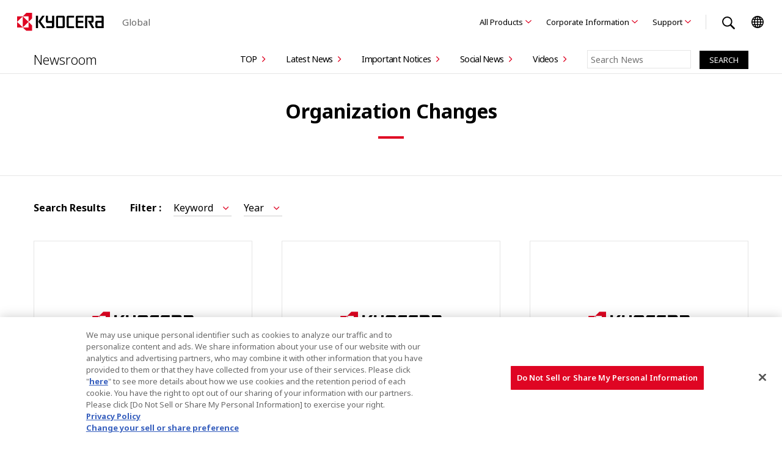

--- FILE ---
content_type: text/html
request_url: https://global.kyocera.com/newsroom/tag/tag_97.html
body_size: 4348
content:
<!DOCTYPE html>
<html lang="en">
  <head prefix="og: http://ogp.me/ns# fb: http://ogp.me/ns/fb# article: http://ogp.me/ns/article#">
    <meta charset="UTF-8">
    <meta http-equiv="X-UA-Compatible" content="IE=edge">
    <meta name="viewport" content="width=device-width, initial-scale=1.0">
    <title>Organization Changes | Newsroom | KYOCERA</title>
    <meta name="description" content="News, social news, videos, and more from Kyocera.">
    <link rel="icon" type="image/x-icon" href="../../favicon.ico">
    <link rel="apple-touch-icon" href="../../_assets2/img/apple-touch-icon.png">
    <meta name="format-detection" content="telephone=no">
    <meta property="og:locale" content="en_US">
    <meta property="og:type" content="article">
    <meta property="og:site_name" content="KYOCERA">
    <meta property="og:title" content="Organization Changes | Newsroom | KYOCERA">
    <meta property="og:image" content="https://global.kyocera.com/_assets2/img/ogp.png">
    <meta property="og:url" content="">
    <meta property="og:description" content="News, social news, videos, and more from Kyocera.">
    <meta name="twitter:card" content="summary">
    <meta name="twitter:title" content="Organization Changes | Newsroom | KYOCERA">
    <meta name="twitter:description" content="News, social news, videos, and more from Kyocera.">
    <meta name="twitter:image" content="https://global.kyocera.com/_assets2/img/ogp.png">
    <meta name="twitter:url" content="">
    <link rel="canonical" href="">
    <link rel="preconnect" href="https://fonts.googleapis.com">
    <link rel="preconnect" href="https://fonts.gstatic.com" crossorigin>
    <link href="https://fonts.googleapis.com/css2?family=Noto+Sans:ital,wght@0,100..900;1,100..900&display=swap" rel="stylesheet">
    <link rel="stylesheet" href="../../_assets2/css/global.css">
    <link rel="stylesheet" href="../css/template.css">
    <link rel="stylesheet" href="../css/slick.css">
    <link rel="stylesheet" href="../css/slick-theme.css">
    <link rel="stylesheet" href="../css/styles.css">
    <script src="../../_assets2/js/global.js"></script>
    <script src="../../_assets2/js/jquery.min.js"></script><script>
    (function() {
    var s = document.createElement('script');
    s.type = 'text/javascript';
    s.async = true;
    s.src = 'https://www.kyocera.co.jp/data/js/ga_KC-gl.js';
    var x =
    document.getElementsByTagName('script')[0];
    x.parentNode.insertBefore(s, x);
    }) ();
    </script>

  </head>
<body>
<header class="global-Header">
      <div class="global-Header_Inner">
        <div class="global-Header_Main"> 
          <div class="global-Header_MainInner"> 
            <div class="include-Global" data-template="header_main_contents"><script>window.include()</script></div>
            <div class="global-Header_MainMenu">
              <div class="global-Header_MainMenuInner"> 
                <!-- メインナビSP（フリー）-->
                <div class="local-MainNavi_Sp">
                  <div class="local-MainNavi_Inner"> 
                    <div class="local-MainNavi_Title"> <a href="../index.html">Newsroom TOP</a></div>
                    <div class="local-MainNavi_Menu"> 
                      <ul> 
                        <li> <a href="#" data-main-navi-sp-expand="menu_01">Latest News</a>
                          <ul> 
                            <li> <a href="tag_10.html">Japan</a></li>
                            <li> <a href="tag_37.html">Asia</a></li>
                            <li> <a href="tag_51.html">Europe</a></li>
                            <li> <a href="tag_91.html">North America</a></li>
                            <li> <a href="../prdct_solution/index.html">Products/Solutions</a></li>
                            <li> <a href="../innovation/index.html">Innovation</a></li>
                            <li> <a href="../corporate/index.html">Corporate</a></li>
                            <li> <a href="../event_promotion/index.html">Event/Promotion</a></li>
                            <li> <a href="../others/index.html">Others</a></li>
                          </ul>
                        </li>
                        <li> <a href="../information/index.html">Important Notices</a></li>
                        <li> <a href="../social/index.html">Social News</a></li>
                        <li> <a href="../videos/index.html">Videos</a></li>
                      </ul>
                    </div>
                  </div>
                </div>
                <!-- end メインナビSP（フリー）-->
                <!-- サイト内検索（SP）-->
                <div class="local-Search_Sp">
                  <div class="local-Search_SpInner">
                    <form name="" id="ss-form3" action="../search.html" method="get" accept-charset="UTF-8">
                      <input class="local-Search_SpInput" type="text" name="" value="" id="" maxlength="100" placeholder="Site Title Search" autocomplete="off">
                      <button class="local-Search_SpSubmit" type="submit" id=""></button>
                    </form>
                  </div>
                </div>
                <!-- end サイト内検索（SP）-->
                <div class="include-Global" data-template="header_main_menu"><script>window.include()</script></div>
              </div>
            </div>
            <div class="include-Global" data-template="header_sub_menu"><script>window.include()</script></div>
          </div>
        </div>
      </div>
      <div class="global-Header_Shadow"></div>
    </header>

    <div class="layout-Top_ContentsHeader">
      <header class="st-Header">
        <div class="st-Header_Inner">
<div class="newsroom_header">
<div class="left">

<div class="st-Title"><a href="../index.html?nrtop">Newsroom</a></div>

</div>
<div class="right">
<ul>
<li><a href="../index.html">TOP</a></li>
<li id="newsroom_header_news">
<span>Latest News</span>
	<div id="newsroom_header_news_box">
		<div class="left">
			<ul>
            	<li><a href="tag_10.html">Japan</a></li>
            	<li><a href="tag_37.html">Asia</a></li>
            	<li><a href="tag_51.html">Europe</a></li>
            	<li><a href="tag_91.html">North America</a></li>
			</ul>
		</div>
		<div class="right">
			<ul>
            	<li><a href="../prdct_solution/index.html">Products/Solutions</a></li>
            	<li><a href="../innovation/index.html">Innovation</a></li>
            	<li><a href="../corporate/index.html">Corporate</a></li>
            	<li><a href="../event_promotion/index.html">Event/Promotion</a></li>
            	<li><a href="../others/index.html">Others</a></li>
			</ul>
		</div>
	</div>
</li>
<li><a href="../information/index.html">Important Notices</a></li>
<li><a href="../social/index.html">Social News</a></li>
<li><a href="../videos/index.html">Videos</a></li>
<li>
<form id="ss-form1" action="../search.html" method="get" accept-charset="UTF-8">
<input type="text" id="ss-query1" name="query" autocomplete="off" aria-autocomplete="none" placeholder="Search News">
<input type="submit" value="SEARCH" onclick="document.charset='UTF-8';">
</form>
</li>	
</ul>
</div>
</div>

        </div>
      </header>
    </div>
    <main>

<section class="sub_title">
<div class="st-GlobalInner">
<h2 class="title_c1"><span data-content="Organization Changes">Organization Changes</span></h2>
</div>
</section>
    
<section class="sub_sec01">
<div class="st-GlobalInner">
<div class="sort">
<ul>
<li>Search Results</li>
<li>Filter :</li>
<li><span>Keyword</span>
<ul class="keyword">
<li><a href="../prdct_solution/index.html">Products/Solutions</a></li>
<li><a href="../innovation/index.html">Innovation</a></li>
<li><a href="../corporate/index.html">Corporate</a></li>
<li><a href="../event_promotion/index.html">Event/Promotion</a></li>
<li><a href="../others/index.html">Others</a></li>

<li class="rank-8"><a href="tag_29.html">5G</a></li>

<li class="rank-8"><a href="tag_31.html">ADAS</a></li>

<li class="rank-8"><a href="tag_35.html">Advertisement</a></li>

<li class="rank-8"><a href="tag_33.html">AI</a></li>

<li class="rank-8"><a href="tag_20.html">Alliance/Collaboration</a></li>

<li class="rank-8"><a href="tag_37.html">Asia</a></li>

<li class="rank-8"><a href="tag_4.html">Automotive Related Products</a></li>

<li class="rank-8"><a href="tag_25.html">Award/Certification/Declaration</a></li>

<li class="rank-8"><a href="tag_39.html">Ceramic Packages</a></li>

<li class="rank-8"><a href="tag_120.html">Chemical</a></li>

<li class="rank-8"><a href="tag_14.html">CO2 Reduction/Decarbonization</a></li>

<li class="rank-8"><a href="tag_16.html">CSR</a></li>

<li class="rank-8"><a href="tag_6.html">Cutting tools</a></li>

<li class="rank-8"><a href="tag_118.html">Diversity/Equity/Inclusion</a></li>

<li class="rank-8"><a href="tag_41.html">DX|Digital Transformation</a></li>

<li class="rank-8"><a href="tag_45.html">Electronic Components & Devices</a></li>

<li class="rank-8"><a href="tag_47.html">Employees Profile</a></li>

<li class="rank-8"><a href="tag_51.html">Europe</a></li>

<li class="rank-8"><a href="tag_53.html">Event</a></li>

<li class="rank-8"><a href="tag_55.html">Financial Information</a></li>

<li class="rank-8"><a href="tag_8.html">Fine Ceramics/Advanced Ceramics</a></li>

<li class="rank-8"><a href="tag_57.html">Gemstone & Jewelry</a></li>

<li class="rank-8"><a href="tag_59.html">Household Utensils</a></li>

<li class="rank-8"><a href="tag_61.html">Intellectual Property/IP</a></li>

<li class="rank-8"><a href="tag_22.html">IoT</a></li>

<li class="rank-8"><a href="tag_10.html">Japan</a></li>

<li class="rank-8"><a href="tag_63.html">Kazuo Inamori</a></li>

<li class="rank-8"><a href="tag_65.html">Kyocera AVX</a></li>

<li class="rank-8"><a href="tag_67.html">Kyocera Communication Systems</a></li>

<li class="rank-8"><a href="tag_69.html">Kyocera Document Solutions</a></li>

<li class="rank-8"><a href="tag_71.html">Kyocera Gallery</a></li>

<li class="rank-8"><a href="tag_73.html">Kyocera Group's Hotels</a></li>

<li class="rank-8"><a href="tag_75.html">Kyocera Industrial Tools</a></li>

<li class="rank-8"><a href="tag_77.html">Kyocera Philosophy</a></li>

<li class="rank-8"><a href="tag_79.html">Kyocera Senco</a></li>

<li class="rank-8"><a href="tag_81.html">Kyocera Unimerco</a></li>

<li class="rank-8"><a href="tag_83.html">LCDs & Touch Panels</a></li>

<li class="rank-8"><a href="tag_85.html">Locations Profile</a></li>

<li class="rank-8"><a href="tag_87.html">M&A</a></li>

<li class="rank-8"><a href="tag_89.html">Management Personnel</a></li>

<li class="rank-8"><a href="tag_27.html">Medical and Healthcare</a></li>

<li class="rank-8"><a href="tag_24.html">Mobile Phones</a></li>

<li class="rank-8"><a href="tag_91.html">North America</a></li>

<li class="rank-8"><a href="tag_93.html">Optical Components</a></li>

<li class="rank-8"><a href="tag_95.html">Organic Packages & Printed Wiring Boards</a></li>

<li class="rank-8"><a href="tag_97.html">Organization Changes</a></li>

<li class="rank-8"><a href="tag_101.html">Power/Pneumatic tools</a></li>

<li class="rank-8"><a href="tag_103.html">Printing Devices</a></li>

<li class="rank-8"><a href="tag_105.html">Robotics</a></li>

<li class="rank-8"><a href="tag_107.html">Smart Energy Systems & Services</a></li>

<li class="rank-8"><a href="tag_109.html">Southerncarlson</a></li>

<li class="rank-8"><a href="tag_111.html">Sponsorship</a></li>

<li class="rank-8"><a href="tag_113.html">Start-up</a></li>

<li class="rank-8"><a href="tag_18.html">Sustainability</a></li>

<li class="rank-8"><a href="tag_115.html">Telecommunications Devices & Modules</a></li>

</ul>
</li>
<li><span>Year</span>
<ul class="year">

<li><a href="../2026/index.html">2026</a></li>

<li><a href="../2025/index.html">2025</a></li>

<li><a href="../2024/index.html">2024</a></li>

<li><a href="../2023/index.html">2023</a></li>

<li><a href="../2022/index.html">2022</a></li>

</ul>
</li>
</ul>
</div>
<ul class="list01 news-container">

<li>

<a rel="bookmark" href="../news/2026/001150.html">


<figure>&nbsp;</figure>

<span class="cat">News</span><time>January 05, 2026</time>
<p>


Changes in Organizational Structure and Assignment of Executive Officers



</p>
</a>














<div class="tag"><p>

  
	

  
	
<a href="tag_10.html">Japan</a>
  
	

  

<a href="../corporate/index.html">Corporate</a>

  
	
<a href="tag_89.html">Management Personnel</a>
  
	

  
	

  


  
	

  
	

  
	
<a href="tag_97.html">Organization Changes</a>
  


  
	

  
	

  
	

  


  
	

  
	

  
	

  


  
	

  
	

  
	

  







  
	
  
	
  
	
  
</p></div>
</li>

<li>

<a rel="bookmark" href="../news/2026/001151.html">


<figure>&nbsp;</figure>

<span class="cat">News</span><time>January 05, 2026</time>
<p>


Kyocera to Integrate Two Current Kagoshima Plants into Renamed Kagoshima Kirishima Plant



</p>
</a>






















<div class="tag"><p>

  
	

  
	

  
	

  
	

  
	
<a href="tag_10.html">Japan</a>
  

<a href="../corporate/index.html">Corporate</a>

  
	

  
	

  
	

  
	
<a href="tag_97.html">Organization Changes</a>
  
	

  


  
	
<a href="tag_8.html">Fine Ceramics/Advanced Ceramics</a>
  
	

  
	

  
	

  
	

  


  
	

  
	
<a href="tag_45.html">Electronic Components & Devices</a>
  
	

  
	

  
	

  


  
	

  
	

  
	
<a href="tag_103.html">Printing Devices</a>
  
	

  
	

  


  
	

  
	

  
	

  
	

  
	

  







  
	
  
	
  
	
  
	
  
	
  
</p></div>
</li>

<li>

<a rel="bookmark" href="../news/2025/001097.html">


<figure>&nbsp;</figure>

<span class="cat">News</span><time>July 01, 2025</time>
<p>


Change in Organizational Structure and Assignment of an Executive Officer



</p>
</a>














<div class="tag"><p>

  
	

  
	

  
	
<a href="tag_10.html">Japan</a>
  

<a href="../corporate/index.html">Corporate</a>

  
	

  
	
<a href="tag_89.html">Management Personnel</a>
  
	

  


  
	
<a href="tag_97.html">Organization Changes</a>
  
	

  
	

  


  
	

  
	

  
	

  


  
	

  
	

  
	

  


  
	

  
	

  
	

  







  
	
  
	
  
	
  
</p></div>
</li>

<li>

<a rel="bookmark" href="../news/2025/001017.html">


<figure>&nbsp;</figure>

<span class="cat">News</span><time>March 04, 2025</time>
<p>


Additional Assignment of New Executive Officer 



</p>
</a>














<div class="tag"><p>

  
	

  
	

  
	
<a href="tag_10.html">Japan</a>
  

<a href="../corporate/index.html">Corporate</a>

  
	
<a href="tag_97.html">Organization Changes</a>
  
	

  
	

  


  
	

  
	
<a href="tag_89.html">Management Personnel</a>
  
	

  


  
	

  
	

  
	

  


  
	

  
	

  
	

  


  
	

  
	

  
	

  







  
	
  
	
  
	
  
</p></div>
</li>

<li>

<a rel="bookmark" href="../news/2025/001015.html">


<figure>&nbsp;</figure>

<span class="cat">News</span><time>March 03, 2025</time>
<p>


Kyocera to Integrate Two Yokohama Offices



</p>
</a>






















<div class="tag"><p>

  
	

  
	
<a href="tag_10.html">Japan</a>
  
	

  
	

  
	

  

<a href="../corporate/index.html">Corporate</a>

  
	

  
	

  
	

  
	
<a href="tag_97.html">Organization Changes</a>
  
	

  


  
	
<a href="tag_115.html">Telecommunications Devices & Modules</a>
  
	

  
	

  
	

  
	

  


  
	

  
	

  
	

  
	

  
	
<a href="tag_4.html">Automotive Related Products</a>
  


  
	

  
	

  
	
<a href="tag_45.html">Electronic Components & Devices</a>
  
	

  
	

  


  
	

  
	

  
	

  
	

  
	

  







  
	
  
	
  
	
  
	
  
	
  
</p></div>
</li>

<li>

<a rel="bookmark" href="../news/2025/001003.html">


<figure>&nbsp;</figure>

<span class="cat">News</span><time>February 04, 2025</time>
<p>


Changes in Board of Directors, Executive Officers,  Management Personnel, and Organizational Structure



</p>
</a>














<div class="tag"><p>

  
	
<a href="tag_10.html">Japan</a>
  
	

  
	

  

<a href="../corporate/index.html">Corporate</a>

  
	

  
	

  
	
<a href="tag_97.html">Organization Changes</a>
  


  
	

  
	
<a href="tag_89.html">Management Personnel</a>
  
	

  


  
	

  
	

  
	

  


  
	

  
	

  
	

  


  
	

  
	

  
	

  







  
	
  
	
  
	
  
</p></div>
</li>

<li>

<a rel="bookmark" href="../news/2024/000870.html">


<figure>&nbsp;</figure>

<span class="cat">News</span><time>April 01, 2024</time>
<p>


Kyocera Consolidates Manufacturing Operation for Optical Components into Tokyo Hamura Facility



</p>
</a>














<div class="tag"><p>

  
	

  
	
<a href="tag_10.html">Japan</a>
  
	

  

<a href="../corporate/index.html">Corporate</a>

  
	

  
	

  
	
<a href="tag_97.html">Organization Changes</a>
  


  
	
<a href="tag_93.html">Optical Components</a>
  
	

  
	

  


  
	

  
	

  
	

  


  
	

  
	

  
	

  


  
	

  
	

  
	

  







  
	
  
	
  
	
  
</p></div>
</li>

<li>

<a rel="bookmark" href="../news/2024/000844.html">


<figure>&nbsp;</figure>

<span class="cat">News</span><time>March 01, 2024</time>
<p>


Changes in Organizational Structure, Assignments of Directors, Executive Officers and Management Personnel



</p>
</a>














<div class="tag"><p>

  
	
<a href="tag_10.html">Japan</a>
  
	

  
	

  

<a href="../corporate/index.html">Corporate</a>

  
	

  
	

  
	
<a href="tag_97.html">Organization Changes</a>
  


  
	

  
	
<a href="tag_89.html">Management Personnel</a>
  
	

  


  
	

  
	

  
	

  


  
	

  
	

  
	

  


  
	

  
	

  
	

  







  
	
  
	
  
	
  
</p></div>
</li>

<li>

<a rel="bookmark" href="../news/2024/000843.html">


<figure>&nbsp;</figure>

<span class="cat">News</span><time>March 01, 2024</time>
<p>


Kyocera to Integrate Current Two Shiga Plants into A Newly Named Shiga Higashiomi Plant



</p>
</a>










<div class="tag"><p>

  
	
<a href="tag_10.html">Japan</a>
  
	

  

<a href="../corporate/index.html">Corporate</a>

  
	

  
	
<a href="tag_97.html">Organization Changes</a>
  


  
	

  
	

  


  
	

  
	

  


  
	

  
	

  


  
	

  
	

  







  
	
  
	
  
</p></div>
</li>

<li>

<a rel="bookmark" href="../news/2023/000693.html">


<figure>&nbsp;</figure>

<span class="cat">News</span><time>March 01, 2023</time>
<p>


Changes in Organizational Structure, Assignment of Director,  Executive Officers and Management Personnel



</p>
</a>










<div class="tag"><p>

  
	

  
	
<a href="tag_10.html">Japan</a>
  

<a href="../corporate/index.html">Corporate</a>

  
	
<a href="tag_97.html">Organization Changes</a>
  
	

  


  
	

  
	

  


  
	

  
	

  


  
	

  
	

  


  
	

  
	

  







  
	
  
	
  
</p></div>
</li>

<li>


<a rel="bookmark" href="https://europe.kyocera.com/news/2023/01/24111529.html" target="_blank">



<figure>&nbsp;</figure>

<span class="cat">News</span><time>January 24, 2023</time>
<p>


Kunihiko Ueki newly appointed as President of KYOCERA Europe GmbH


<span class="st-Icon-Internal" aria-hidden="true"></span>
</p>
</a>










<div class="tag"><p>

  
	

  
	
<a href="tag_51.html">Europe</a>
  

<a href="../corporate/index.html">Corporate</a>

  
	
<a href="tag_97.html">Organization Changes</a>
  
	

  


  
	

  
	

  


  
	

  
	

  


  
	

  
	

  


  
	

  
	

  







  
	
  
	
  
</p></div>
</li>

<li>


<a rel="bookmark" href="https://europe.kyocera.com/news/2022/09/13162637.html" target="_blank">



<figure>&nbsp;</figure>

<span class="cat">News</span><time>September 14, 2022</time>
<p>


Kyocera Consolidates its Fineceramics Business in Europe


<span class="st-Icon-Internal" aria-hidden="true"></span>
</p>
</a>














<div class="tag"><p>

  
	

  
	
<a href="tag_51.html">Europe</a>
  
	

  

<a href="../corporate/index.html">Corporate</a>

  
	
<a href="tag_8.html">Fine Ceramics/Advanced Ceramics</a>
  
	

  
	

  


  
	

  
	

  
	
<a href="tag_97.html">Organization Changes</a>
  


  
	

  
	

  
	

  


  
	

  
	

  
	

  


  
	

  
	

  
	

  







  
	
  
	
  
	
  
</p></div>
</li>

</ul>

</div>
</section>
    </main>
<div class="newsroom_footer">
<div class="newsroom_footer_Inner">
<div class="newsroom_footer_logo">
<div class="st-Logo"><a class="st-Logo_Main" href="../../index.html">
              <picture><!--[if IE 9]><video style="display: none;"><![endif]-->
                <source srcset="/_assets/img/common/logo.svg"><!--[if IE 9]></video><![endif]--><img src="../../_assets/img/common/logo_statement.svg" alt="KYOCERA">
              </picture></a>
          </div>
</div>
<div class="newsroom_footer_nav">
<ul>
<li>
<a href="../index.html">TOP</a>
</li>
<li>
<span>Latest News</span>
<ul>
<li><a href="../prdct_solution/index.html">Products/Solutions</a></li>
<li><a href="../innovation/index.html">Innovation</a></li>
<li><a href="../corporate/index.html">Corporate</a></li>
<li><a href="../event_promotion/index.html">Event/Promotion</a></li>
<li><a href="../others/index.html">Others</a></li>
</ul>
</li>
<li>
<a href="../information/index.html">Important Notices</a>
</li>
<li>
<a href="../social/index.html">Social News</a>
</li>
<li>
<a href="../videos/index.html">Videos</a>
</li>
<li>
<a href="https://www.facebook.com/kyocera.global" target="_blank"><img src="../img/ico_facebook.png" alt="facebook"></a>
<a href="https://twitter.com/KYOCERA_Global" target="_blank"><img src="../img/ico_twitter.png" alt="twitter"></a>
<a href="https://www.linkedin.com/company/kyocera-global/" target="_blank"><img src="../img/ico_linkedin.png" alt="linkedin"></a>
<a href="https://www.youtube.com/channel/UC0N82nDF_uBqzrnRHt8F8xA" target="_blank"><img src="../img/ico_youtube2.png" alt="youtube"></a>
</li>
</ul>
</div>
</div>
</div>

    <div class="global-Breadcrumb"> 
      <ol> 
        <li> <a href="../../index.html">Home</a></li>
      	<li> <a href="../index.html">Newsroom</a></li>
        <li> <a href="../../index.html">Organization Changes</a></li>
      </ol>
    </div><script type="application/ld+json">
      {
      "@context": "http://schema.org",
      "@type": "BreadcrumbList",
      "name": "Breadcrumbs",
      "itemListElement":[{
        "@type": "ListItem",
        "position": 1,
        "name": "Home",
        "item": "https://global.kyocera.com/"
      }
      ,{
        "@type": "ListItem",
        "position": 2,
        "name": "Newsroom",
      	"item": "https://global.kyocera.com/newsroom/"
      ,{
        "@type": "ListItem",
        "position": 3,
        "name": "Organization Changes",
      	"item": ""
      }
      ]
      }
    </script>
<div class="include-Global" data-template="footer"><script>window.include()</script></div>

	<script src="//pro.syncsearch.jp/common/js/sync_suggest.js"></script>
    <script type="text/javascript">
    SYNCSEARCH_SITE="ZJHFX97N";
    SYNCSEARCH_GROUP="1";
    </script>
    
    <script src="../js/slick.js"></script>
    <script src="../js/jquery.matchHeight.js"></script>
    <script src="../js/common.js"></script>
    <script type="text/javascript" src="../js/ss_suggest_config.js"></script>

<script src="../js/pagination.js"></script>
<script src="../js/common_pager.js"></script>

</body>
</html>


--- FILE ---
content_type: text/css
request_url: https://global.kyocera.com/_assets2/css/global.css
body_size: 123538
content:
@charset "UTF-8";
/*! normalize.css v3.0.3 | MIT License | github.com/necolas/normalize.css */
html {
  font-family: sans-serif;
  -ms-text-size-adjust: 100%;
  -webkit-text-size-adjust: 100%
}
body {
  margin: 0
}
article,
aside,
details,
figcaption,
figure,
footer,
header,
hgroup,
main,
menu,
nav,
section,
summary {
  display: block
}
audio,
canvas,
progress,
video {
  display: inline-block;
  vertical-align: baseline
}
audio:not([controls]) {
  display: none;
  height: 0
}
[hidden],
template {
  display: none
}
a {
  background-color: transparent
}
a:active,
a:hover {
  outline: 0
}
abbr[title] {
  border-bottom: 1px dotted
}
b,
strong {
  font-weight: 700
}
dfn {
  font-style: italic
}
h1 {
  margin: .67em 0;
  font-size: 2em
}
mark {
  color: #000;
  background: #ff0
}
small {
  font-size: 80%
}
sub,
sup {
  position: relative;
  font-size: 75%;
  line-height: 0;
  vertical-align: baseline
}
sup {
  top: -.5em
}
sub {
  bottom: -.25em
}
img {
  border: 0
}
svg:not(:root) {
  overflow: hidden
}
figure {
  margin: 1em 40px
}
hr {
  box-sizing: content-box;
  height: 0
}
pre {
  overflow: auto
}
code,
kbd,
pre,
samp {
  font-size: 1em
}
button,
input,
optgroup,
select,
textarea {
  margin: 0;
  font: inherit;
  color: inherit
}
button {
  overflow: visible
}
button,
select {
  text-transform: none
}
button,
html input[type=button],
input[type=reset],
input[type=submit] {
  -webkit-appearance: button;
  cursor: pointer
}
button[disabled],
html input[disabled] {
  cursor: default
}
button::-moz-focus-inner,
input::-moz-focus-inner {
  padding: 0;
  border: 0
}
input {
  line-height: normal
}
input[type=checkbox],
input[type=radio] {
  box-sizing: border-box;
  padding: 0
}
input[type=number]::-webkit-inner-spin-button,
input[type=number]::-webkit-outer-spin-button {
  height: auto
}
input[type=search] {
  -webkit-appearance: textfield;
  box-sizing: content-box
}
input[type=search]::-webkit-search-cancel-button,
input[type=search]::-webkit-search-decoration {
  -webkit-appearance: none
}
legend {
  padding: 0;
  border: 0
}
textarea {
  overflow: auto
}
optgroup {
  font-weight: 700
}
table {
  border-spacing: 0;
  border-collapse: collapse
}
td,
th {
  padding: 0
}
img {
  max-width: 100%;
  height: auto;
  vertical-align: middle
}
address,
blockquote,
dl,
fieldset,
figure,
h1,
h2,
h3,
h4,
h5,
h6,
hr,
ol,
p,
pre,
table,
ul {
  margin-top: 0;
  margin-bottom: 0
}
html {
  box-sizing: border-box;
  font-size: 100%;
  line-height: 1.6
}
*,
::after,
::before {
  box-sizing: inherit
}
body {
  padding: 0;
  margin: 0;
  font-family: "Noto Sans",OpenSans,arial,helvetica,sans-serif;
  color: #333;
  background-color: #fff
}
fieldset {
  min-width: auto;
  padding: 0;
  margin: 0;
  border: 0
}
legend {
  display: block
}
a {
  -webkit-text-decoration-skip: none
}
dd {
  margin-left: 0
}
code,
kbd,
samp {
  font-family: consolas,menlo,courier,monospace;
  font-size: 1rem
}
[lang=ja] address,
[lang=ja] cite,
[lang=ja] dfn,
[lang=ja] em {
  font-style: normal
}
[tabindex="-1"]:focus {
  outline: 0!important
}
input[type=text] {
  line-height: normal
}
[type=number]::-webkit-inner-spin-button,
[type=number]::-webkit-outer-spin-button {
  -webkit-appearance: none;
  appearance: none
}
html[data-whatintent=keyboard] a[href]:not([disabled]):focus,
html[data-whatintent=keyboard] button:not([disabled]):focus,
html[data-whatintent=keyboard] input[type=checkbox]:not([disabled]):focus,
html[data-whatintent=keyboard] input[type=radio]:not([disabled]):focus,
html[data-whatintent=keyboard] input[type=text]:not([disabled]):focus,
html[data-whatintent=keyboard] select:not([disabled]):focus,
html[data-whatintent=keyboard] textarea:not([disabled]):focus {
  box-shadow: 0 0 6px 3px #1589ee
}
a[href]:not([disabled]):focus,
button:not([disabled]):focus,
input[type=checkbox]:not([disabled]):focus,
input[type=radio]:not([disabled]):focus,
input[type=text]:not([disabled]):focus,
select:not([disabled]):focus,
textarea:not([disabled]):focus {
  outline: 0
}
.global-Breadcrumb {
  padding-bottom: .75rem;
  margin-top: .75rem
}
@media print,
screen and (min-width:48em) {
  .global-Breadcrumb {
    margin-top: 2rem
  }
}
@media print,
screen and (min-width:64em) {
  .global-Breadcrumb {
    margin-top: 3rem
  }
}
.global-Breadcrumb ol {
  display: flex;
  flex-flow: wrap;
  align-items: flex-start;
  justify-content: flex-start;
  max-width: calc(1312px + 3.5rem);
  padding: 0 1rem;
  margin: 0 auto
}
@media print,
screen and (min-width:48em) {
  .global-Breadcrumb ol {
    padding: 0 1.75rem
  }
}
.global-Breadcrumb ol li {
  position: relative;
  padding-right: 1.5rem;
  margin-top: .5rem;
  line-height: .6875rem;
  list-style: none
}
.global-Breadcrumb ol li::after {
  position: absolute;
  right: .4375rem;
  bottom: .0625rem;
  display: block;
  width: .5rem;
  height: .5rem;
  content: "";
  background-image: url('data:image/svg+xml;utf8,<svg id="svg-arw" viewBox="0 0 9 12" xmlns="http://www.w3.org/2000/svg"><path d="M1.6717 12L0.666748 10.935L5.32351 6L0.666748 1.065L1.6717 0L7.33341 6L1.6717 12Z" fill="%23666666"/></svg>');
  background-size: 8px 8px
}
.global-Breadcrumb ol li:last-child {
  padding-right: 0rem
}
.global-Breadcrumb ol li:last-child::after {
  display: none
}
.global-Breadcrumb ol li:last-child a {
  pointer-events: none
}
.global-Breadcrumb ol li a {
  font-size: .6875rem;
  font-weight: 400;
  line-height: .6875rem;
  color: #666;
  text-decoration: none;
  transition-timing-function: linear;
  transition-duration: .2s
}
@media print,
screen and (min-width:48em) {
  html[data-whatintent=keyboard] .global-Breadcrumb ol li a:not(.-disabled):hover,
  html[data-whatintent=keyboard] .global-Breadcrumb ol li a:not(:disabled):hover,
  html[data-whatintent=mouse] .global-Breadcrumb ol li a:not(.-disabled):hover,
  html[data-whatintent=mouse] .global-Breadcrumb ol li a:not(:disabled):hover {
    color: #df0523;
    text-decoration: underline
  }
}
.global-Footer {
  border-top: .0625rem solid #ddd
}
.global-Footer_Inner {
  max-width: calc(1312px + 3.5rem);
  padding: 0 0 1rem 0;
  margin: 0 auto
}
@media print,
screen and (min-width:64em) {
  .global-Footer_Inner {
    display: flex;
    flex-flow: wrap;
    align-items: center;
    justify-content: space-between;
    padding: 0 1.75rem
  }
}
.global-Footer_Sns {
  margin: 2rem 0
}
@media print,
screen and (min-width:64em) {
  .global-Footer_Sns {
    margin: 2.375rem 0
  }
}
.global-Footer_Sns ul {
  display: flex;
  flex-flow: wrap;
  align-items: flex-start;
  justify-content: center;
  padding: 0;
  margin: 0
}
@media print,
screen and (min-width:64em) {
  .global-Footer_Sns ul {
    justify-content: flex-start
  }
}
.global-Footer_Sns ul li {
  padding: 0;
  margin: 0 .75rem;
  list-style: none
}
@media print,
screen and (min-width:64em) {
  .global-Footer_Sns ul li {
    margin: 0 1.5rem 0 0
  }
}
.global-Footer_Sns ul li a {
  display: block
}
.global-Footer_Sns ul li a svg {
  width: 1.5rem;
  height: 1.5rem;
  vertical-align: bottom;
  transition-timing-function: linear;
  transition-duration: .2s
}
@media print,
screen and (min-width:48em) {
  html[data-whatintent=keyboard] .global-Footer_Sns ul li a:not(.-disabled):hover svg,
  html[data-whatintent=keyboard] .global-Footer_Sns ul li a:not(:disabled):hover svg,
  html[data-whatintent=mouse] .global-Footer_Sns ul li a:not(.-disabled):hover svg,
  html[data-whatintent=mouse] .global-Footer_Sns ul li a:not(:disabled):hover svg {
    opacity: .5
  }
}
.global-Footer_Link ul {
  display: flex;
  flex-flow: wrap;
  align-items: flex-start;
  justify-content: center;
  padding: 0;
  margin: 0
}
.global-Footer_Link ul li {
  padding: 0;
  margin: 0 .75rem;
  list-style: none
}
@media print,
screen and (min-width:64em) {
  .global-Footer_Link ul li {
    justify-content: flex-end;
    margin: 0 0 0 1.5rem
  }
}
.global-Footer_Link ul li a {
  display: block;
  font-size: .8125rem;
  font-weight: 400;
  line-height: 1.2025rem;
  color: #666;
  text-decoration: none;
  transition-timing-function: linear;
  transition-duration: .2s
}
@media print,
screen and (min-width:64em) {
  .global-Footer_Link ul li a {
    font-size: .875rem;
    line-height: 1.295rem
  }
}
@media print,
screen and (min-width:48em) {
  html[data-whatintent=keyboard] .global-Footer_Link ul li a:not(.-disabled):hover,
  html[data-whatintent=keyboard] .global-Footer_Link ul li a:not(:disabled):hover,
  html[data-whatintent=mouse] .global-Footer_Link ul li a:not(.-disabled):hover,
  html[data-whatintent=mouse] .global-Footer_Link ul li a:not(:disabled):hover {
    color: #df0523;
    text-decoration: underline
  }
}
.global-Footer_Copyright {
  margin-top: 1.5rem;
  font-family: "Noto Sans";
  font-size: .75rem;
  font-weight: 400;
  line-height: 1.11rem;
  color: #666;
  text-align: center
}
@media print,
screen and (min-width:64em) {
  .global-Footer_Copyright {
    margin-top: 1rem;
    text-align: right
  }
}
.global-Footer_PermissionNumber {
  padding: .625rem 1rem;
  font-size: .75rem;
  font-weight: 400;
  line-height: 1.11rem;
  color: #666;
  text-align: center;
  background-color: #f0f0f0;
  border-top: .0625rem solid #ddd
}
html.-search-open {
  width: 100%;
  height: 100dvh;
  overflow: hidden
}
@media print,
screen and (min-width:64em) {
  html.-search-open {
    overflow: visible
  }
}
html.-search-open body {
  width: 100%;
  height: 100dvh;
  overflow: hidden
}
@media print,
screen and (min-width:64em) {
  html.-search-open body {
    overflow: visible
  }
}
@media print,
screen and (min-width:64em) {
  html.-search-open body .global-Header_MainInner {
    position: relative
  }
  html.-search-open body .global-Header_MainInner::after {
    position: absolute;
    bottom: -.5rem;
    left: 0;
    z-index: 133;
    display: block;
    width: 100%;
    height: .5rem;
    content: "";
    background: linear-gradient(180deg,rgba(102,102,102,.15) 0%,rgba(102,102,102,0) 100%)
  }
}
@media print,
screen and (min-width:64em) {
  html.-search-open body .global-Header_MainContentsWrap {
    border-bottom: .0625rem solid #fff!important
  }
}
html.-search-open body .global-Header_BtnSearch::before {
  background-image: url('data:image/svg+xml;utf8,<svg id="svg-x" viewBox="0 0 24 24" xmlns="http://www.w3.org/2000/svg"><path d="M3.4301 3.4301C3.83689 3.0233 4.49644 3.0233 4.90324 3.4301L12.5 11.0269L20.0968 3.4301C20.5036 3.0233 21.1631 3.0233 21.5699 3.4301C21.9767 3.83689 21.9767 4.49644 21.5699 4.90324L13.9731 12.5L21.5699 20.0968C21.9767 20.5036 21.9767 21.1631 21.5699 21.5699C21.1631 21.9767 20.5036 21.9767 20.0968 21.5699L12.5 13.9731L4.90324 21.5699C4.49644 21.9767 3.83689 21.9767 3.4301 21.5699C3.0233 21.1631 3.0233 20.5036 3.4301 20.0968L11.0269 12.5L3.4301 4.90324C3.0233 4.49644 3.0233 3.83689 3.4301 3.4301Z" fill="%23000000"/></svg>')
}
@media print,
screen and (min-width:64em) {
  html.-search-open body .global-Header_BtnSearch::before {
    background-image: none
  }
}
@media print,
screen and (min-width:64em) {
  html.-search-open body .global-Header_BtnSearch::after {
    opacity: 1
  }
}
html.-search-open body .global-Header_BtnSearch > span {
  position: absolute;
  top: auto;
  bottom: -1.5rem;
  left: 50%;
  display: block;
  width: 120%;
  height: .125rem;
  margin-left: -60%;
  background-color: #df0523;
  -webkit-animation: animation-borderwide .5s forwards;
  animation: animation-borderwide .5s forwards
}
@media print,
screen and (min-width:64em) {
  html[data-whatintent=keyboard] html.-search-open body .global-Header_BtnSearch:not(.-disabled):hover::before,
  html[data-whatintent=keyboard] html.-search-open body .global-Header_BtnSearch:not(:disabled):hover::before,
  html[data-whatintent=mouse] html.-search-open body .global-Header_BtnSearch:not(.-disabled):hover::before,
  html[data-whatintent=mouse] html.-search-open body .global-Header_BtnSearch:not(:disabled):hover::before {
    opacity: 1
  }
}
@media print,
screen and (min-width:64em) {
  html.-search-open body .global-Header_BtnSearch {
    pointer-events: none
  }
}
@media print,
screen and (min-width:64em) {
  html.-search-open body .global-Pagetop {
    display: none!important
  }
}
html.-menu-open {
  width: 100%;
  height: 100dvh;
  overflow: hidden
}
@media print,
screen and (min-width:64em) {
  html.-menu-open {
    overflow: visible
  }
}
html.-menu-open body {
  width: 100%;
  height: 100dvh;
  overflow: hidden
}
@media print,
screen and (min-width:64em) {
  html.-menu-open body {
    overflow: visible
  }
}
html.-menu-open body .global-Header_BtnMenu::before {
  background-image: url('data:image/svg+xml;utf8,<svg id="svg-x" viewBox="0 0 24 24" xmlns="http://www.w3.org/2000/svg"><path d="M3.4301 3.4301C3.83689 3.0233 4.49644 3.0233 4.90324 3.4301L12.5 11.0269L20.0968 3.4301C20.5036 3.0233 21.1631 3.0233 21.5699 3.4301C21.9767 3.83689 21.9767 4.49644 21.5699 4.90324L13.9731 12.5L21.5699 20.0968C21.9767 20.5036 21.9767 21.1631 21.5699 21.5699C21.1631 21.9767 20.5036 21.9767 20.0968 21.5699L12.5 13.9731L4.90324 21.5699C4.49644 21.9767 3.83689 21.9767 3.4301 21.5699C3.0233 21.1631 3.0233 20.5036 3.4301 20.0968L11.0269 12.5L3.4301 4.90324C3.0233 4.49644 3.0233 3.83689 3.4301 3.4301Z" fill="%23000000"/></svg>')
}
@media print,
screen and (min-width:64em) {
  html.-menu-open body .global-Pagetop {
    display: none!important
  }
}
html.-main-menu-open {
  width: 100%;
  height: 100dvh;
  overflow: hidden
}
@media print,
screen and (min-width:64em) {
  html.-main-menu-open {
    overflow: visible
  }
}
html.-main-menu-open body {
  width: 100%;
  height: 100dvh;
  overflow: hidden
}
@media print,
screen and (min-width:64em) {
  html.-main-menu-open body {
    overflow: visible
  }
}
html.-sub-menu-open {
  width: 100%;
  height: 100dvh;
  overflow: hidden
}
@media print,
screen and (min-width:64em) {
  html.-sub-menu-open {
    overflow: visible
  }
}
html.-sub-menu-open body {
  width: 100%;
  height: 100dvh;
  overflow: hidden
}
@media print,
screen and (min-width:64em) {
  html.-sub-menu-open body {
    overflow: visible
  }
}
@media print,
screen and (min-width:64em) {
  html.-sub-menu-open body .global-Header_MainInner {
    position: relative
  }
  html.-sub-menu-open body .global-Header_MainInner::after {
    position: absolute;
    bottom: -.5rem;
    left: 0;
    z-index: 133;
    display: block;
    width: 100%;
    height: .5rem;
    content: "";
    background: linear-gradient(180deg,rgba(102,102,102,.15) 0%,rgba(102,102,102,0) 100%)
  }
}
@media print,
screen and (min-width:64em) {
  html.-sub-menu-open body .global-Header_MainContentsWrap {
    border-bottom: .0625rem solid #fff!important
  }
}
@media print,
screen and (min-width:64em) {
  html.-sub-menu-open body .global-Pagetop {
    display: none!important
  }
}
body.-global-menu-open .global-Header_GlobalMenuTitle span::after {
  -webkit-transform: translate(0,-50%) rotate(180deg);
  transform: translate(0,-50%) rotate(180deg)
}
@media print,
screen and (min-width:64em) {
  body.-global-menu-open .global-Header_GlobalMenuTitle::before {
    background-image: url('data:image/svg+xml;utf8,<svg id="svg-global" viewBox="0 0 24 24" xmlns="http://www.w3.org/2000/svg"><path d="M12 2C6.48589 2 2 6.48589 2 12C2 17.5141 6.48589 22 12 22C17.5141 22 22 17.5141 22 12C22 6.48589 17.5141 2 12 2ZM20.3669 12.7975C20.2791 13.735 20.0368 14.6417 19.6442 15.4969H17.3558C17.538 14.6092 17.6497 13.7025 17.689 12.7975H20.3669ZM20.3669 11.2025H17.689C17.6485 10.2761 17.5368 9.36994 17.3571 8.50307H19.6448C20.0362 9.36012 20.2785 10.2669 20.3669 11.2025ZM12.7975 11.2025V8.50307H15.7227C15.9264 9.38957 16.0497 10.2963 16.0914 11.2025H12.7975ZM12.7975 6.90798V3.76933C13.5221 4.08282 14.1982 4.80245 14.7663 5.86748C14.9436 6.20307 15.1018 6.55215 15.2393 6.90798H12.7975ZM16.9313 6.90798C16.7184 6.26258 16.4638 5.66074 16.1748 5.11718C16.062 4.90614 15.9436 4.70368 15.8202 4.51043C16.9442 5.08405 17.9227 5.90061 18.6883 6.90798H16.9319H16.9313ZM15.8184 19.4902C15.9454 19.2926 16.0644 19.089 16.1748 18.8822C16.4761 18.3086 16.7301 17.7074 16.9313 17.092H18.6871C17.9215 18.1 16.9429 18.9172 15.8184 19.4902ZM12.7975 15.4969V12.7975H16.092C16.0472 13.7319 15.9239 14.6387 15.7233 15.4969H12.7975ZM12.7975 20.2307V17.092H15.2387C15.0957 17.4644 14.9374 17.8135 14.7669 18.1313C14.1969 19.1988 13.5209 19.9184 12.7975 20.2307ZM11.2025 12.7975V15.4969H8.27669C8.07362 14.6123 7.95031 13.7055 7.90859 12.7975H11.2018H11.2025ZM11.2025 17.092V20.2301C10.4779 19.916 9.80123 19.1963 9.23374 18.1319C9.0638 17.8123 8.90491 17.4632 8.76196 17.092H11.2031H11.2025ZM5.31227 6.90798C6.07914 5.90184 7.05767 5.08466 8.18037 4.51043C8.05337 4.70798 7.93436 4.91104 7.82393 5.11779C7.5227 5.6908 7.26871 6.29202 7.06748 6.90798H5.31166H5.31227ZM7.0681 17.092C7.26933 17.708 7.52393 18.3098 7.82515 18.8834C7.93558 19.0896 8.0546 19.2926 8.1816 19.4908C7.05706 18.9172 6.07791 18.0994 5.31166 17.092H7.0681ZM11.2025 8.50307V11.2025H7.90798C7.94969 10.2951 8.07362 9.38834 8.2773 8.50307H11.2031H11.2025ZM11.2025 3.76871V6.90798H8.76135C8.89816 6.55153 9.05706 6.20307 9.23374 5.8681C9.80307 4.80123 10.4791 4.0816 11.2025 3.76933V3.76871ZM6.64356 8.50307C6.4638 9.37055 6.35215 10.2767 6.31104 11.2025H3.63313C3.72147 10.2656 3.96442 9.35951 4.35583 8.50307H6.64356ZM6.31104 12.7975C6.34969 13.7031 6.46135 14.6092 6.64356 15.4969H4.35521C3.96258 14.6417 3.72025 13.735 3.63252 12.7975H6.31104Z" fill="%23df0523"/></svg>')
  }
}
@media print,
screen and (min-width:64em) {
  body.-global-menu-open .global-Header_GlobalMenuTitle > span {
    position: absolute;
    top: auto;
    bottom: -1.5625rem;
    left: 50%;
    display: block;
    width: 120%;
    height: .125rem;
    margin-left: -60%;
    text-indent: -9999px;
    background-color: #df0523;
    -webkit-animation: animation-borderwide .5s forwards;
    animation: animation-borderwide .5s forwards
  }
}
@media print,
screen and (min-width:64em) {
  body.-global-menu-open .global-Header_GlobalMenuTitle > span::after {
    display: none
  }
}
body.-global-header-follow .global-Header {
  padding-top: 3.25rem
}
@media print,
screen and (min-width:64em) {
  body.-global-header-follow .global-Header {
    padding-top: 4.5625rem
  }
}
body.-global-header-follow .global-Header_Inner {
  position: fixed;
  top: 0;
  left: 0;
  z-index: 132;
  width: 100%
}
body.-global-header-follow.-local-mainnavi-follow .global-Header {
  padding-top: 0rem
}
@media print,
screen and (min-width:64em) {
  body.-global-header-follow.-local-mainnavi-follow .global-Header {
    padding-top: 0rem
  }
}
body.-global-header-follow.-local-mainnavi-follow .global-Header_Inner {
  position: static
}
@media print,
screen and (min-width:64em) {
  body.-global-header-follow.-is-scroll .global-Header_MainInner {
    position: relative
  }
  body.-global-header-follow.-is-scroll .global-Header_MainInner::after {
    position: absolute;
    bottom: -.5rem;
    left: 0;
    z-index: 133;
    display: block;
    width: 100%;
    height: .5rem;
    content: "";
    background: linear-gradient(180deg,rgba(102,102,102,.15) 0%,rgba(102,102,102,0) 100%)
  }
}
@media print,
screen and (min-width:64em) {
  body.-global-header-follow.-is-scroll .global-Header_MainContentsWrap {
    border-bottom: .0625rem solid #fff!important
  }
}
.global-Header {
  position: relative;
  z-index: 120
}
.global-Header.-is-Fixed {
  position: fixed;
  top: 0;
  left: 0;
  width: 100%;
  background-color: #fff
}
@media print,
screen and (min-width:64em) {
  .global-Header.-is-Fixed {
    position: static;
    top: auto;
    left: auto
  }
}
.global-Header.-is-FollowUp {
  -webkit-animation: animation-followuphm .5s forwards;
  animation: animation-followuphm .5s forwards
}
.global-Header.-is-FollowDown {
  -webkit-animation: animation-followdownhm .5s forwards;
  animation: animation-followdownhm .5s forwards
}
@media print,
screen and (min-width:64em) {
  .global-Header:has(+.local-PageTitle) .global-Header_MainContentsWrap {
    border-bottom: none
  }
}
.global-Header_Shadow {
  position: fixed;
  bottom: 0;
  left: 0;
  z-index: 131;
  display: none;
  width: 100%;
  height: 100dvh;
  background-color: rgba(0,0,0,.4)
}
.global-Header_MainContentsWrap {
  position: relative;
  z-index: 132;
  background-color: #fff;
  border-bottom: .0625rem solid #ddd
}
.global-Header_MainContents {
  display: flex;
  flex-flow: nowrap;
  align-items: center;
  justify-content: flex-start;
  max-width: calc(1312px + 3.5rem);
  padding: .8125rem 1rem;
  margin: 0 auto
}
@media print,
screen and (min-width:48em) {
  .global-Header_MainContents {
    padding: .8125rem 1.5rem
  }
}
@media print,
screen and (min-width:64em) {
  .global-Header_MainContents {
    padding: 1.3125rem 1.75rem
  }
}
.global-Header_LogoInner {
  display: flex;
  flex-flow: nowrap;
  align-items: center;
  justify-content: flex-start
}
.global-Header_LogoMain a {
  display: block;
  line-height: 1
}
.global-Header_LogoMain img {
  width: 6.125rem;
  max-width: 8.875rem;
  margin-right: 1.25rem;
  vertical-align: bottom
}
@media print,
screen and (min-width:48em) {
  .global-Header_LogoMain img {
    width: 7.3125rem;
    margin-right: 1.625rem
  }
}
@media print,
screen and (min-width:64em) {
  .global-Header_LogoMain img {
    width: 8.875rem;
    margin-right: 1.875rem
  }
}
.global-Header_LogoSub {
  font-family: "Noto Sans";
  font-size: .625rem;
  font-weight: 400;
  line-height: .85125rem;
  color: #666
}
@media print,
screen and (min-width:48em) {
  .global-Header_LogoSub {
    font-size: .9375rem;
    line-height: 1.276875rem
  }
}
.global-Header_BtnSearch {
  position: relative;
  width: 1.5625rem;
  height: 1.5625rem;
  margin-left: auto;
  cursor: pointer
}
.global-Header_BtnSearch::before {
  position: absolute;
  top: 0;
  left: 0;
  display: block;
  width: 1.5625rem;
  height: 1.5625rem;
  content: "";
  background-image: url('data:image/svg+xml;utf8,<svg id="svg-search" viewBox="0 0 24 24" xmlns="http://www.w3.org/2000/svg"><path d="M10.3479 18.6083C12.1338 18.6083 13.7895 18.0456 15.1382 17.0829L20.5797 22.5104C21.1099 23.0359 21.9749 23.0359 22.5005 22.5104L22.5191 22.4918C23.0446 21.9616 23.0539 21.1058 22.5191 20.571L17.0869 15.1388C18.045 13.7901 18.6124 12.1344 18.6124 10.3485C18.6124 5.78138 14.915 2.08398 10.3479 2.08398C5.78077 2.08398 2.08337 5.77673 2.08337 10.3438C2.08337 14.9109 5.78077 18.6083 10.3479 18.6083ZM16.6683 10.3438C16.6683 13.8366 13.836 16.6643 10.3479 16.6643C6.85511 16.6643 4.02741 13.8366 4.02741 10.3438C4.02741 6.85107 6.85511 4.02337 10.3479 4.02337C13.8406 4.02337 16.6683 6.85107 16.6683 10.3438Z" fill="%23000000"/></svg>');
  background-repeat: no-repeat;
  background-position: center center;
  background-size: 24px 24px;
  opacity: 1;
  transition-timing-function: linear;
  transition-duration: .2s
}
.global-Header_BtnSearch::after {
  position: absolute;
  top: 0;
  left: 0;
  display: block;
  width: 1.5625rem;
  height: 1.5625rem;
  content: "";
  background-image: url('data:image/svg+xml;utf8,<svg id="svg-search" viewBox="0 0 24 24" xmlns="http://www.w3.org/2000/svg"><path d="M10.3479 18.6083C12.1338 18.6083 13.7895 18.0456 15.1382 17.0829L20.5797 22.5104C21.1099 23.0359 21.9749 23.0359 22.5005 22.5104L22.5191 22.4918C23.0446 21.9616 23.0539 21.1058 22.5191 20.571L17.0869 15.1388C18.045 13.7901 18.6124 12.1344 18.6124 10.3485C18.6124 5.78138 14.915 2.08398 10.3479 2.08398C5.78077 2.08398 2.08337 5.77673 2.08337 10.3438C2.08337 14.9109 5.78077 18.6083 10.3479 18.6083ZM16.6683 10.3438C16.6683 13.8366 13.836 16.6643 10.3479 16.6643C6.85511 16.6643 4.02741 13.8366 4.02741 10.3438C4.02741 6.85107 6.85511 4.02337 10.3479 4.02337C13.8406 4.02337 16.6683 6.85107 16.6683 10.3438Z" fill="%23df0523"/></svg>');
  background-repeat: no-repeat;
  background-position: center center;
  background-size: 24px 24px;
  opacity: 0;
  transition-timing-function: linear;
  transition-duration: .2s
}
.global-Header_BtnSearch span {
  display: none
}
@media print,
screen and (min-width:64em) {
  .global-Header_BtnSearch {
    z-index: 134;
    margin-right: 3rem
  }
}
@media print,
screen and (min-width:64em) {
  html[data-whatintent=keyboard] .global-Header_BtnSearch:not(.-disabled):hover::before,
  html[data-whatintent=keyboard] .global-Header_BtnSearch:not(:disabled):hover::before,
  html[data-whatintent=mouse] .global-Header_BtnSearch:not(.-disabled):hover::before,
  html[data-whatintent=mouse] .global-Header_BtnSearch:not(:disabled):hover::before {
    opacity: 0
  }
  html[data-whatintent=keyboard] .global-Header_BtnSearch:not(.-disabled):hover::after,
  html[data-whatintent=keyboard] .global-Header_BtnSearch:not(:disabled):hover::after,
  html[data-whatintent=mouse] .global-Header_BtnSearch:not(.-disabled):hover::after,
  html[data-whatintent=mouse] .global-Header_BtnSearch:not(:disabled):hover::after {
    opacity: 1
  }
}
.global-Header_BtnMenu {
  margin-left: .875rem;
  cursor: pointer
}
@media print,
screen and (min-width:48em) {
  .global-Header_BtnMenu {
    margin-left: 1.5rem
  }
}
@media print,
screen and (min-width:64em) {
  .global-Header_BtnMenu {
    display: none
  }
}
.global-Header_BtnMenu::before {
  display: block;
  width: 1.5625rem;
  height: 1.5625rem;
  content: "";
  background-image: url('data:image/svg+xml;utf8,<svg id="svg-menu" viewBox="0 0 24 24" xmlns="http://www.w3.org/2000/svg"><path d="M3.11597 5.71168H21.8841C22.4516 5.71168 22.9167 5.2512 22.9167 4.67908C22.9167 4.11162 22.4516 3.64648 21.8841 3.64648H3.11597C2.55316 3.65114 2.08337 4.11162 2.08337 4.67908C2.08803 5.25585 2.55316 5.71168 3.11597 5.71168ZM21.8795 11.3817H3.11597C2.54851 11.3817 2.08337 11.8421 2.08337 12.4143C2.08337 12.9817 2.54386 13.4468 3.11597 13.4468H21.8841C22.4516 13.4468 22.9167 12.9864 22.9167 12.4143C22.9074 11.8468 22.4469 11.3817 21.8795 11.3817ZM3.11597 19.1168H21.8795C22.4469 19.1168 22.9074 19.5773 22.9167 20.1494C22.9167 20.7215 22.4516 21.182 21.8841 21.182H3.11597C2.54386 21.182 2.08337 20.7169 2.08337 20.1494C2.08337 19.5773 2.54851 19.1168 3.11597 19.1168Z" fill="%23000000"/></svg>');
  background-repeat: no-repeat;
  background-position: center center;
  background-size: 24px 24px
}
.global-Header_BtnMenu span {
  display: none
}
.global-Header_Search {
  position: absolute;
  top: 3.25rem;
  left: 0;
  z-index: 132;
  display: none;
  width: 100%;
  background-color: #fff
}
@media print,
screen and (min-width:64em) {
  .global-Header_Search {
    top: 4.5625rem
  }
}
.global-Header_SearchInner {
  padding: 1.375rem 1rem
}
@media print,
screen and (min-width:64em) {
  .global-Header_SearchInner {
    position: relative;
    padding: 2.5rem 0rem 3.125rem
  }
}
.global-Header_KeywordSearchInputInner {
  display: flex;
  flex-flow: nowrap;
  align-items: stretch;
  justify-content: space-between
}
@media print,
screen and (min-width:64em) {
  .global-Header_KeywordSearchInputInner {
    width: 50rem;
    margin: 0 auto
  }
}
.global-Header_KeywordSearchInputInnerText {
  flex-grow: 1
}
.global-Header_KeywordSearchInputInnerText > input {
  width: 100%;
  height: 100%;
  padding: .6875rem .875rem;
  padding-left: 2.75rem;
  font-family: "Noto Sans",OpenSans,arial,helvetica,sans-serif;
  font-size: 16px;
  line-height: 1.3rem;
  background-image: url('data:image/svg+xml;utf8,<svg id="svg-search" viewBox="0 0 24 24" xmlns="http://www.w3.org/2000/svg"><path d="M10.3479 18.6083C12.1338 18.6083 13.7895 18.0456 15.1382 17.0829L20.5797 22.5104C21.1099 23.0359 21.9749 23.0359 22.5005 22.5104L22.5191 22.4918C23.0446 21.9616 23.0539 21.1058 22.5191 20.571L17.0869 15.1388C18.045 13.7901 18.6124 12.1344 18.6124 10.3485C18.6124 5.78138 14.915 2.08398 10.3479 2.08398C5.78077 2.08398 2.08337 5.77673 2.08337 10.3438C2.08337 14.9109 5.78077 18.6083 10.3479 18.6083ZM16.6683 10.3438C16.6683 13.8366 13.836 16.6643 10.3479 16.6643C6.85511 16.6643 4.02741 13.8366 4.02741 10.3438C4.02741 6.85107 6.85511 4.02337 10.3479 4.02337C13.8406 4.02337 16.6683 6.85107 16.6683 10.3438Z" fill="%23999999"/></svg>');
  background-repeat: no-repeat;
  background-position: .75rem .75rem;
  background-size: 1.375rem 1.375rem;
  border: .0625rem solid #ddd;
  border-radius: 0;
  -webkit-appearance: none;
  appearance: none
}
@media print,
screen and (min-width:64em) {
  .global-Header_KeywordSearchInputInnerText > input {
    padding: .875rem;
    padding-left: 2.875rem;
    font-size: 1.125rem;
    line-height: 1.8rem;
    background-position: .75rem 1rem;
    background-size: 1.5rem 1.5rem
  }
}
.global-Header_KeywordSearchInputInnerText > input::-webkit-input-placeholder {
  font-size: .8125rem;
  font-weight: 400;
  line-height: 1.3rem;
  color: #999;
  text-align: left;
  opacity: 1
}
.global-Header_KeywordSearchInputInnerText > input::-ms-input-placeholder {
  font-size: .8125rem;
  font-weight: 400;
  line-height: 1.3rem;
  color: #999;
  text-align: left;
  opacity: 1
}
.global-Header_KeywordSearchInputInnerText > input::placeholder {
  font-size: .8125rem;
  font-weight: 400;
  line-height: 1.3rem;
  color: #999;
  text-align: left;
  opacity: 1
}
@media print,
screen and (min-width:64em) {
  .global-Header_KeywordSearchInputInnerText > input::-webkit-input-placeholder {
    font-size: 1.125rem;
    line-height: 1.8rem
  }
  .global-Header_KeywordSearchInputInnerText > input::-ms-input-placeholder {
    font-size: 1.125rem;
    line-height: 1.8rem
  }
  .global-Header_KeywordSearchInputInnerText > input::placeholder {
    font-size: 1.125rem;
    line-height: 1.8rem
  }
}
.global-Header_KeywordSearchInputInnerBtn {
  display: none
}
.global-Header_KeywordSearchInputInnerBtn > button {
  position: relative;
  width: 2.875rem;
  height: 100%;
  font-family: "Noto Sans",OpenSans,arial,helvetica,sans-serif;
  cursor: pointer;
  background: #666;
  border: 1px solid #666
}
@media print,
screen and (min-width:64em) {
  .global-Header_KeywordSearchInputInnerBtn > button {
    width: 10rem;
    overflow: hidden
  }
}
@media print,
screen and (min-width:64em) {
  html[data-whatintent=keyboard] .global-Header_KeywordSearchInputInnerBtn > button:not(.-disabled):hover,
  html[data-whatintent=keyboard] .global-Header_KeywordSearchInputInnerBtn > button:not(:disabled):hover,
  html[data-whatintent=mouse] .global-Header_KeywordSearchInputInnerBtn > button:not(.-disabled):hover,
  html[data-whatintent=mouse] .global-Header_KeywordSearchInputInnerBtn > button:not(:disabled):hover {
    border: 1px solid #df0523
  }
}
.global-Header_KeywordSearchInputInnerBtn > button.hvr-sweep-to-right::before {
  display: none
}
@media print,
screen and (min-width:64em) {
  .global-Header_KeywordSearchInputInnerBtn > button.hvr-sweep-to-right::before {
    display: block;
    background-color: #df0523
  }
}
.global-Header_KeywordSearchInputInnerBtn > button > span {
  display: block
}
.global-Header_KeywordSearchInputInnerBtn > button > span::before {
  position: absolute;
  top: 50%;
  left: 50%;
  display: block;
  width: 1.25rem;
  height: 1.25rem;
  content: "";
  background-image: url('data:image/svg+xml;utf8,<svg id="svg-search-l" viewBox="0 0 20 20" xmlns="http://www.w3.org/2000/svg"><path d="M15.2059 8.43653C15.2059 9.93045 14.7209 11.3105 13.9038 12.4301L18.025 16.5538C18.4319 16.9607 18.4319 17.6214 18.025 18.0282C17.6181 18.4351 16.9573 18.4351 16.5504 18.0282L12.4292 13.9045C11.3094 14.7247 9.92916 15.2064 8.435 15.2064C4.69471 15.2064 1.66406 12.1762 1.66406 8.43653C1.66406 4.69684 4.69471 1.66669 8.435 1.66669C12.1753 1.66669 15.2059 4.69684 15.2059 8.43653ZM8.435 13.1233C9.05058 13.1233 9.66013 13.0021 10.2289 12.7666C10.7976 12.531 11.3143 12.1858 11.7496 11.7506C12.1849 11.3154 12.5302 10.7987 12.7657 10.2301C13.0013 9.66146 13.1226 9.05201 13.1226 8.43653C13.1226 7.82105 13.0013 7.21159 12.7657 6.64296C12.5302 6.07433 12.1849 5.55766 11.7496 5.12245C11.3143 4.68724 10.7976 4.34201 10.2289 4.10648C9.66013 3.87094 9.05058 3.74972 8.435 3.74972C7.81942 3.74972 7.20986 3.87094 6.64114 4.10648C6.07242 4.34201 5.55567 4.68724 5.12038 5.12245C4.6851 5.55766 4.33982 6.07433 4.10425 6.64296C3.86867 7.21159 3.74743 7.82105 3.74743 8.43653C3.74743 9.05201 3.86867 9.66146 4.10425 10.2301C4.33982 10.7987 4.6851 11.3154 5.12038 11.7506C5.55567 12.1858 6.07242 12.531 6.64114 12.7666C7.20986 13.0021 7.81942 13.1233 8.435 13.1233Z" fill="%23ffffff"/></svg>');
  background-size: 20px 20px;
  -webkit-transform: translate(-50%,-50%);
  transform: translate(-50%,-50%)
}
@media print,
screen and (min-width:64em) {
  .global-Header_KeywordSearchInputInnerBtn > button > span::before {
    -webkit-transform: translate(-48px,-50%);
    transform: translate(-48px,-50%)
  }
}
.global-Header_KeywordSearchInputInnerBtn > button > span > span {
  display: none
}
@media print,
screen and (min-width:64em) {
  .global-Header_KeywordSearchInputInnerBtn > button > span > span {
    display: inherit;
    padding-left: 20px;
    font-size: 1rem;
    color: #fff
  }
}
.global-Header_SearchCloseWrap {
  display: none
}
@media print,
screen and (min-width:64em) {
  .global-Header_SearchCloseWrap {
    position: absolute;
    top: 0;
    left: 0;
    display: block;
    width: 100%
  }
}
@media print,
screen and (min-width:64em) {
  .global-Header_SearchCloseWrapInner {
    position: relative;
    max-width: 1368px;
    margin: 0 auto;
    background-color: #0ff
  }
}
.global-Header_SearchClose {
  position: absolute;
  top: 2.1875rem;
  right: 1.75rem
}
.global-Header_SearchCloseBtn {
  position: relative;
  width: 1.5625rem;
  height: 1.5625rem;
  cursor: pointer
}
@media print,
screen and (min-width:64em) {
  .global-Header_SearchCloseBtn {
    right: -.4375rem;
    width: 2.25rem;
    height: 2.25rem
  }
}
.global-Header_SearchCloseBtn::before {
  position: absolute;
  top: 0;
  left: 0;
  display: block;
  width: 1.5625rem;
  height: 1.5625rem;
  content: "";
  background-image: url('data:image/svg+xml;utf8,<svg id="svg-x" viewBox="0 0 24 24" xmlns="http://www.w3.org/2000/svg"><path d="M3.4301 3.4301C3.83689 3.0233 4.49644 3.0233 4.90324 3.4301L12.5 11.0269L20.0968 3.4301C20.5036 3.0233 21.1631 3.0233 21.5699 3.4301C21.9767 3.83689 21.9767 4.49644 21.5699 4.90324L13.9731 12.5L21.5699 20.0968C21.9767 20.5036 21.9767 21.1631 21.5699 21.5699C21.1631 21.9767 20.5036 21.9767 20.0968 21.5699L12.5 13.9731L4.90324 21.5699C4.49644 21.9767 3.83689 21.9767 3.4301 21.5699C3.0233 21.1631 3.0233 20.5036 3.4301 20.0968L11.0269 12.5L3.4301 4.90324C3.0233 4.49644 3.0233 3.83689 3.4301 3.4301Z" fill="%23000000"/></svg>');
  background-repeat: no-repeat;
  background-position: center center;
  background-size: 24px 24px;
  opacity: 1;
  transition-timing-function: linear;
  transition-duration: .2s
}
@media print,
screen and (min-width:64em) {
  .global-Header_SearchCloseBtn::before {
    top: -1px;
    z-index: 121;
    width: 2.25rem;
    height: 2.25rem;
    background-size: 20px 20px
  }
}
.global-Header_SearchCloseBtn::after {
  position: absolute;
  top: 0;
  left: 0;
  display: block;
  width: 1.5625rem;
  height: 1.5625rem;
  content: "";
  background-image: url('data:image/svg+xml;utf8,<svg id="svg-x" viewBox="0 0 24 24" xmlns="http://www.w3.org/2000/svg"><path d="M3.4301 3.4301C3.83689 3.0233 4.49644 3.0233 4.90324 3.4301L12.5 11.0269L20.0968 3.4301C20.5036 3.0233 21.1631 3.0233 21.5699 3.4301C21.9767 3.83689 21.9767 4.49644 21.5699 4.90324L13.9731 12.5L21.5699 20.0968C21.9767 20.5036 21.9767 21.1631 21.5699 21.5699C21.1631 21.9767 20.5036 21.9767 20.0968 21.5699L12.5 13.9731L4.90324 21.5699C4.49644 21.9767 3.83689 21.9767 3.4301 21.5699C3.0233 21.1631 3.0233 20.5036 3.4301 20.0968L11.0269 12.5L3.4301 4.90324C3.0233 4.49644 3.0233 3.83689 3.4301 3.4301Z" fill="%23df0523"/></svg>');
  background-repeat: no-repeat;
  background-position: center center;
  background-size: 24px 24px;
  opacity: 0;
  transition-timing-function: linear;
  transition-duration: .2s
}
@media print,
screen and (min-width:64em) {
  .global-Header_SearchCloseBtn::after {
    top: -1px;
    z-index: 121;
    width: 2.25rem;
    height: 2.25rem;
    background-image: url('data:image/svg+xml;utf8,<svg id="svg-x" viewBox="0 0 24 24" xmlns="http://www.w3.org/2000/svg"><path d="M3.4301 3.4301C3.83689 3.0233 4.49644 3.0233 4.90324 3.4301L12.5 11.0269L20.0968 3.4301C20.5036 3.0233 21.1631 3.0233 21.5699 3.4301C21.9767 3.83689 21.9767 4.49644 21.5699 4.90324L13.9731 12.5L21.5699 20.0968C21.9767 20.5036 21.9767 21.1631 21.5699 21.5699C21.1631 21.9767 20.5036 21.9767 20.0968 21.5699L12.5 13.9731L4.90324 21.5699C4.49644 21.9767 3.83689 21.9767 3.4301 21.5699C3.0233 21.1631 3.0233 20.5036 3.4301 20.0968L11.0269 12.5L3.4301 4.90324C3.0233 4.49644 3.0233 3.83689 3.4301 3.4301Z" fill="%23ffffff"/></svg>');
    background-size: 20px 20px
  }
}
.global-Header_SearchCloseBtn > span {
  display: none
}
@media print,
screen and (min-width:64em) {
  .global-Header_SearchCloseBtn > span {
    display: block
  }
  .global-Header_SearchCloseBtn > span::before {
    position: absolute;
    top: -1px;
    right: 0;
    display: block;
    width: 2.25rem;
    height: 2.25rem;
    cursor: pointer;
    content: "";
    background-color: rgba(102,102,102,.1490196078);
    border-radius: 50%;
    transition-timing-function: linear;
    transition-duration: .2s
  }
  .global-Header_SearchCloseBtn > span::after {
    position: absolute;
    top: 1rem;
    right: .9375rem;
    display: block;
    width: 0rem;
    height: 0rem;
    cursor: pointer;
    content: "";
    background-color: #666;
    border-radius: 50%;
    transition-timing-function: linear;
    transition-duration: .2s
  }
}
@media print,
screen and (min-width:64em) {
  .global-Header_SearchCloseBtn > span > span {
    display: none
  }
}
@media print,
screen and (min-width:64em) {
  html[data-whatintent=keyboard] .global-Header_SearchCloseBtn:not(.-disabled):hover::before,
  html[data-whatintent=keyboard] .global-Header_SearchCloseBtn:not(:disabled):hover::before,
  html[data-whatintent=mouse] .global-Header_SearchCloseBtn:not(.-disabled):hover::before,
  html[data-whatintent=mouse] .global-Header_SearchCloseBtn:not(:disabled):hover::before {
    opacity: 0
  }
  html[data-whatintent=keyboard] .global-Header_SearchCloseBtn:not(.-disabled):hover::after,
  html[data-whatintent=keyboard] .global-Header_SearchCloseBtn:not(:disabled):hover::after,
  html[data-whatintent=mouse] .global-Header_SearchCloseBtn:not(.-disabled):hover::after,
  html[data-whatintent=mouse] .global-Header_SearchCloseBtn:not(:disabled):hover::after {
    opacity: 1
  }
  html[data-whatintent=keyboard] .global-Header_SearchCloseBtn:not(.-disabled):hover > span::after,
  html[data-whatintent=keyboard] .global-Header_SearchCloseBtn:not(:disabled):hover > span::after,
  html[data-whatintent=mouse] .global-Header_SearchCloseBtn:not(.-disabled):hover > span::after,
  html[data-whatintent=mouse] .global-Header_SearchCloseBtn:not(:disabled):hover > span::after {
    top: 0;
    right: 0;
    width: 2.25rem;
    height: 2.25rem
  }
}
.global-Header_MainMenu {
  position: absolute;
  top: 3.25rem;
  left: 0;
  z-index: 134;
  display: none;
  width: 100%;
  height: calc(100dvh - 3.25rem);
  overflow: auto;
  background-color: #fff
}
@media print,
screen and (min-width:64em) {
  .global-Header_MainMenu {
    position: absolute;
    top: 0;
    display: block!important;
    height: auto;
    overflow: initial
  }
}
.global-Header_MainMenuInner {
  padding: 0 0 3.375rem
}
@media print,
screen and (min-width:64em) {
  .global-Header_MainMenuInner {
    position: relative;
    max-width: calc(1312px + 3.5rem);
    padding: 0;
    margin: 0 auto
  }
}
@media print,
screen and (min-width:64em) {
  .global-Header_MainMenuLink {
    position: relative;
    position: absolute;
    top: 1.5rem;
    right: 7.75rem;
    z-index: 132;
    border-right: .0625rem solid #ddd
  }
}
.global-Header_MainMenuLink ul {
  padding: 0;
  margin: 0
}
@media print,
screen and (min-width:64em) {
  .global-Header_MainMenuLink ul {
    display: flex;
    flex-wrap: nowrap;
    align-items: flex-start;
    justify-content: flex-end
  }
}
.global-Header_MainMenuLink ul li {
  list-style: none;
  border-bottom: .0625rem solid #ddd
}
@media print,
screen and (min-width:64em) {
  .global-Header_MainMenuLink ul li {
    margin-right: 1.5rem;
    border-bottom: none
  }
}
.global-Header_MainMenuLink ul li a {
  position: relative;
  display: block;
  padding: .875rem 1rem;
  font-size: 1rem;
  font-weight: 400;
  line-height: 1.5rem;
  color: #000;
  text-decoration: none;
  transition-timing-function: linear;
  transition-duration: .2s
}
@media print,
screen and (min-width:64em) {
  .global-Header_MainMenuLink ul li a {
    padding: 0;
    font-size: .8125rem;
    line-height: 1.5rem
  }
}
@media print,
screen and (min-width:64em) {
  html[data-whatintent=keyboard] .global-Header_MainMenuLink ul li a:not(.-disabled):hover,
  html[data-whatintent=keyboard] .global-Header_MainMenuLink ul li a:not(:disabled):hover,
  html[data-whatintent=mouse] .global-Header_MainMenuLink ul li a:not(.-disabled):hover,
  html[data-whatintent=mouse] .global-Header_MainMenuLink ul li a:not(:disabled):hover {
    color: #df0523
  }
}
@media print,
screen and (min-width:64em) {
  .global-Header_MainMenuLink ul li a[data-main-menu] {
    padding: 0 .875rem 0 0
  }
}
.global-Header_MainMenuLink ul li a[data-main-menu]::after {
  position: absolute;
  top: 50%;
  right: .75rem;
  display: block;
  width: 1rem;
  height: 1rem;
  content: "";
  background-image: url('data:image/svg+xml;utf8,<svg id="svg-arw" viewBox="0 0 9 12" xmlns="http://www.w3.org/2000/svg"><path d="M1.6717 12L0.666748 10.935L5.32351 6L0.666748 1.065L1.6717 0L7.33341 6L1.6717 12Z" fill="%23df0523"/></svg>');
  background-repeat: no-repeat;
  background-position: center center;
  background-size: 16px 16px;
  -webkit-transform: translate(0,-50%);
  transform: translate(0,-50%)
}
@media print,
screen and (min-width:64em) {
  .global-Header_MainMenuLink ul li a[data-main-menu]::after {
    right: 0;
    width: .625rem;
    height: .625rem;
    background-size: 10px 10px;
    -webkit-transform: translate(0,-50%) rotate(90deg);
    transform: translate(0,-50%) rotate(90deg)
  }
}
@media print,
screen and (min-width:64em) {
  .global-Header_MainMenuLink ul li a[data-main-menu].-is-active {
    color: #df0523
  }
}
@media print,
screen and (min-width:64em) {
  .global-Header_MainMenuLink ul li a[data-main-menu].-is-active::before {
    position: absolute;
    top: auto;
    bottom: -1.5625rem;
    left: 0;
    display: block;
    width: 100%;
    height: .125rem;
    content: "";
    background-color: #df0523;
    -webkit-animation: animation-borderwide .5s forwards;
    animation: animation-borderwide .5s forwards
  }
}
.global-Header_GlobalMenuTitle {
  position: relative;
  padding-left: 1.5rem;
  margin: 1.75rem .9375rem 0;
  line-height: 1.5rem;
  cursor: pointer
}
@media print,
screen and (min-width:64em) {
  .global-Header_GlobalMenuTitle {
    position: absolute;
    top: 1.5rem;
    right: 1.75rem;
    z-index: 132;
    width: 1.5rem;
    height: 1.5rem;
    margin: 0
  }
}
.global-Header_GlobalMenuTitle::before {
  position: absolute;
  top: 0;
  left: 0;
  display: block;
  width: 1.5rem;
  height: 1.5rem;
  content: "";
  background-image: url('data:image/svg+xml;utf8,<svg id="svg-global" viewBox="0 0 24 24" xmlns="http://www.w3.org/2000/svg"><path d="M12 2C6.48589 2 2 6.48589 2 12C2 17.5141 6.48589 22 12 22C17.5141 22 22 17.5141 22 12C22 6.48589 17.5141 2 12 2ZM20.3669 12.7975C20.2791 13.735 20.0368 14.6417 19.6442 15.4969H17.3558C17.538 14.6092 17.6497 13.7025 17.689 12.7975H20.3669ZM20.3669 11.2025H17.689C17.6485 10.2761 17.5368 9.36994 17.3571 8.50307H19.6448C20.0362 9.36012 20.2785 10.2669 20.3669 11.2025ZM12.7975 11.2025V8.50307H15.7227C15.9264 9.38957 16.0497 10.2963 16.0914 11.2025H12.7975ZM12.7975 6.90798V3.76933C13.5221 4.08282 14.1982 4.80245 14.7663 5.86748C14.9436 6.20307 15.1018 6.55215 15.2393 6.90798H12.7975ZM16.9313 6.90798C16.7184 6.26258 16.4638 5.66074 16.1748 5.11718C16.062 4.90614 15.9436 4.70368 15.8202 4.51043C16.9442 5.08405 17.9227 5.90061 18.6883 6.90798H16.9319H16.9313ZM15.8184 19.4902C15.9454 19.2926 16.0644 19.089 16.1748 18.8822C16.4761 18.3086 16.7301 17.7074 16.9313 17.092H18.6871C17.9215 18.1 16.9429 18.9172 15.8184 19.4902ZM12.7975 15.4969V12.7975H16.092C16.0472 13.7319 15.9239 14.6387 15.7233 15.4969H12.7975ZM12.7975 20.2307V17.092H15.2387C15.0957 17.4644 14.9374 17.8135 14.7669 18.1313C14.1969 19.1988 13.5209 19.9184 12.7975 20.2307ZM11.2025 12.7975V15.4969H8.27669C8.07362 14.6123 7.95031 13.7055 7.90859 12.7975H11.2018H11.2025ZM11.2025 17.092V20.2301C10.4779 19.916 9.80123 19.1963 9.23374 18.1319C9.0638 17.8123 8.90491 17.4632 8.76196 17.092H11.2031H11.2025ZM5.31227 6.90798C6.07914 5.90184 7.05767 5.08466 8.18037 4.51043C8.05337 4.70798 7.93436 4.91104 7.82393 5.11779C7.5227 5.6908 7.26871 6.29202 7.06748 6.90798H5.31166H5.31227ZM7.0681 17.092C7.26933 17.708 7.52393 18.3098 7.82515 18.8834C7.93558 19.0896 8.0546 19.2926 8.1816 19.4908C7.05706 18.9172 6.07791 18.0994 5.31166 17.092H7.0681ZM11.2025 8.50307V11.2025H7.90798C7.94969 10.2951 8.07362 9.38834 8.2773 8.50307H11.2031H11.2025ZM11.2025 3.76871V6.90798H8.76135C8.89816 6.55153 9.05706 6.20307 9.23374 5.8681C9.80307 4.80123 10.4791 4.0816 11.2025 3.76933V3.76871ZM6.64356 8.50307C6.4638 9.37055 6.35215 10.2767 6.31104 11.2025H3.63313C3.72147 10.2656 3.96442 9.35951 4.35583 8.50307H6.64356ZM6.31104 12.7975C6.34969 13.7031 6.46135 14.6092 6.64356 15.4969H4.35521C3.96258 14.6417 3.72025 13.735 3.63252 12.7975H6.31104Z" fill="%23000000"/></svg>');
  background-repeat: no-repeat;
  background-position: center center;
  background-size: 24px 24px;
  transition-timing-function: linear;
  transition-duration: .2s
}
@media print,
screen and (min-width:64em) {
  .global-Header_GlobalMenuTitle::after {
    position: absolute;
    top: 0;
    left: 0;
    display: block;
    width: 1.5rem;
    height: 1.5rem;
    content: "";
    background-image: url('data:image/svg+xml;utf8,<svg id="svg-global" viewBox="0 0 24 24" xmlns="http://www.w3.org/2000/svg"><path d="M12 2C6.48589 2 2 6.48589 2 12C2 17.5141 6.48589 22 12 22C17.5141 22 22 17.5141 22 12C22 6.48589 17.5141 2 12 2ZM20.3669 12.7975C20.2791 13.735 20.0368 14.6417 19.6442 15.4969H17.3558C17.538 14.6092 17.6497 13.7025 17.689 12.7975H20.3669ZM20.3669 11.2025H17.689C17.6485 10.2761 17.5368 9.36994 17.3571 8.50307H19.6448C20.0362 9.36012 20.2785 10.2669 20.3669 11.2025ZM12.7975 11.2025V8.50307H15.7227C15.9264 9.38957 16.0497 10.2963 16.0914 11.2025H12.7975ZM12.7975 6.90798V3.76933C13.5221 4.08282 14.1982 4.80245 14.7663 5.86748C14.9436 6.20307 15.1018 6.55215 15.2393 6.90798H12.7975ZM16.9313 6.90798C16.7184 6.26258 16.4638 5.66074 16.1748 5.11718C16.062 4.90614 15.9436 4.70368 15.8202 4.51043C16.9442 5.08405 17.9227 5.90061 18.6883 6.90798H16.9319H16.9313ZM15.8184 19.4902C15.9454 19.2926 16.0644 19.089 16.1748 18.8822C16.4761 18.3086 16.7301 17.7074 16.9313 17.092H18.6871C17.9215 18.1 16.9429 18.9172 15.8184 19.4902ZM12.7975 15.4969V12.7975H16.092C16.0472 13.7319 15.9239 14.6387 15.7233 15.4969H12.7975ZM12.7975 20.2307V17.092H15.2387C15.0957 17.4644 14.9374 17.8135 14.7669 18.1313C14.1969 19.1988 13.5209 19.9184 12.7975 20.2307ZM11.2025 12.7975V15.4969H8.27669C8.07362 14.6123 7.95031 13.7055 7.90859 12.7975H11.2018H11.2025ZM11.2025 17.092V20.2301C10.4779 19.916 9.80123 19.1963 9.23374 18.1319C9.0638 17.8123 8.90491 17.4632 8.76196 17.092H11.2031H11.2025ZM5.31227 6.90798C6.07914 5.90184 7.05767 5.08466 8.18037 4.51043C8.05337 4.70798 7.93436 4.91104 7.82393 5.11779C7.5227 5.6908 7.26871 6.29202 7.06748 6.90798H5.31166H5.31227ZM7.0681 17.092C7.26933 17.708 7.52393 18.3098 7.82515 18.8834C7.93558 19.0896 8.0546 19.2926 8.1816 19.4908C7.05706 18.9172 6.07791 18.0994 5.31166 17.092H7.0681ZM11.2025 8.50307V11.2025H7.90798C7.94969 10.2951 8.07362 9.38834 8.2773 8.50307H11.2031H11.2025ZM11.2025 3.76871V6.90798H8.76135C8.89816 6.55153 9.05706 6.20307 9.23374 5.8681C9.80307 4.80123 10.4791 4.0816 11.2025 3.76933V3.76871ZM6.64356 8.50307C6.4638 9.37055 6.35215 10.2767 6.31104 11.2025H3.63313C3.72147 10.2656 3.96442 9.35951 4.35583 8.50307H6.64356ZM6.31104 12.7975C6.34969 13.7031 6.46135 14.6092 6.64356 15.4969H4.35521C3.96258 14.6417 3.72025 13.735 3.63252 12.7975H6.31104Z" fill="%23df0523"/></svg>');
    background-repeat: no-repeat;
    background-position: center center;
    background-size: 24px 24px;
    opacity: 0;
    transition-timing-function: linear;
    transition-duration: .2s
  }
}
@media print,
screen and (min-width:64em) {
  html[data-whatintent=keyboard] .global-Header_GlobalMenuTitle:not(.-disabled):hover::before,
  html[data-whatintent=keyboard] .global-Header_GlobalMenuTitle:not(:disabled):hover::before,
  html[data-whatintent=mouse] .global-Header_GlobalMenuTitle:not(.-disabled):hover::before,
  html[data-whatintent=mouse] .global-Header_GlobalMenuTitle:not(:disabled):hover::before {
    opacity: 0
  }
  html[data-whatintent=keyboard] .global-Header_GlobalMenuTitle:not(.-disabled):hover::after,
  html[data-whatintent=keyboard] .global-Header_GlobalMenuTitle:not(:disabled):hover::after,
  html[data-whatintent=mouse] .global-Header_GlobalMenuTitle:not(.-disabled):hover::after,
  html[data-whatintent=mouse] .global-Header_GlobalMenuTitle:not(:disabled):hover::after {
    opacity: 1
  }
}
.global-Header_GlobalMenuTitle span {
  position: relative;
  display: inline-block;
  padding-right: 1.125rem;
  margin-left: .375rem;
  font-family: "Noto Sans";
  font-size: .875rem;
  font-weight: 400;
  line-height: 1.5rem
}
@media print,
screen and (min-width:64em) {
  .global-Header_GlobalMenuTitle span {
    display: none
  }
}
.global-Header_GlobalMenuTitle span::after {
  position: absolute;
  top: 50%;
  right: 0;
  display: block;
  width: 0;
  height: 0;
  content: "";
  border-style: solid;
  border-top: 4.17px solid #666;
  border-right: 4px solid transparent;
  border-bottom: 0;
  border-left: 4px solid transparent;
  transition-timing-function: linear;
  transition-duration: .2s;
  -webkit-transform: translate(0,-50%);
  transform: translate(0,-50%)
}
.global-Header_GlobalMenuLink {
  display: none;
  margin: 0 .9375rem
}
@media print,
screen and (min-width:64em) {
  .global-Header_GlobalMenuLink {
    position: absolute;
    top: 4.5625rem;
    right: .875rem;
    z-index: 134;
    width: 13.9375rem;
    margin: 0;
    background-color: #fff;
    border-radius: .5625rem;
    box-shadow: .125rem .125rem 1.25rem 0rem rgba(0,0,0,.1019607843)
  }
}
.global-Header_GlobalMenuLink ul {
  padding: 1.4375rem 0 0 1.875rem;
  margin: 0
}
@media print,
screen and (min-width:64em) {
  .global-Header_GlobalMenuLink ul {
    padding: 0;
    padding: 1.75rem 1.625rem
  }
}
.global-Header_GlobalMenuLink ul li {
  margin-top: 1.25rem;
  line-height: 1.295rem;
  list-style: none
}
@media print,
screen and (min-width:64em) {
  .global-Header_GlobalMenuLink ul li {
    line-height: 1.191875rem
  }
}
.global-Header_GlobalMenuLink ul li:first-child {
  margin-top: 0
}
.global-Header_GlobalMenuLink ul li a {
  font-family: "Noto Sans";
  font-size: .875rem;
  font-weight: 400;
  line-height: 1.295rem;
  color: #333;
  text-decoration: none;
  transition-timing-function: linear;
  transition-duration: .2s
}
@media print,
screen and (min-width:64em) {
  .global-Header_GlobalMenuLink ul li a {
    line-height: 1.191875rem;
    color: #000
  }
}
.global-Header_GlobalMenuLink ul li a svg {
  width: 14px;
  height: 14px;
  margin-top: .125rem;
  vertical-align: top;
  fill: #999;
  transition-timing-function: linear;
  transition-duration: .2s
}
@media print,
screen and (min-width:64em) {
  .global-Header_GlobalMenuLink ul li a svg {
    fill: #333
  }
}
@media print,
screen and (min-width:64em) {
  html[data-whatintent=keyboard] .global-Header_GlobalMenuLink ul li a:not(.-disabled):hover,
  html[data-whatintent=keyboard] .global-Header_GlobalMenuLink ul li a:not(:disabled):hover,
  html[data-whatintent=mouse] .global-Header_GlobalMenuLink ul li a:not(.-disabled):hover,
  html[data-whatintent=mouse] .global-Header_GlobalMenuLink ul li a:not(:disabled):hover {
    color: #df0523
  }
  html[data-whatintent=keyboard] .global-Header_GlobalMenuLink ul li a:not(.-disabled):hover svg,
  html[data-whatintent=keyboard] .global-Header_GlobalMenuLink ul li a:not(:disabled):hover svg,
  html[data-whatintent=mouse] .global-Header_GlobalMenuLink ul li a:not(.-disabled):hover svg,
  html[data-whatintent=mouse] .global-Header_GlobalMenuLink ul li a:not(:disabled):hover svg {
    fill: #df0523
  }
}
.global-Header_SubMenu {
  position: absolute;
  top: 3.25rem;
  left: 0;
  z-index: 134;
  display: none;
  width: 100%;
  height: calc(100dvh - 3.25rem);
  overflow: auto;
  -ms-scroll-chaining: none;
  overscroll-behavior: contain;
  background-color: #f7f7f7;
  -webkit-transform: translateX(100%);
  transform: translateX(100%)
}
@media print,
screen and (min-width:64em) {
  .global-Header_SubMenu {
    top: 4.5625rem;
    z-index: 132;
    height: calc(100dvh - 4.5625rem);
    background-color: initial;
    -webkit-transform: translateX(0);
    transform: translateX(0);
    -webkit-animation: none;
    animation: none
  }
}
.global-Header_SubMenu.-is-slidein {
  display: block!important;
  -webkit-animation: animation-slidein .5s forwards;
  animation: animation-slidein .5s forwards
}
@media print,
screen and (min-width:64em) {
  .global-Header_SubMenu.-is-slidein {
    -webkit-animation: none;
    animation: none
  }
}
.global-Header_SubMenu.-is-slideout {
  display: block!important;
  -webkit-animation: animation-slideout .5s forwards;
  animation: animation-slideout .5s forwards
}
@media print,
screen and (min-width:64em) {
  .global-Header_SubMenu.-is-slideout {
    -webkit-animation: none;
    animation: none
  }
}
.global-Header_SubMenu[data-main-menu=personal] {
  padding-bottom: 2.625rem
}
@media print,
screen and (min-width:64em) {
  .global-Header_SubMenu[data-main-menu=personal] {
    padding-bottom: 0rem
  }
  .global-Header_SubMenu[data-main-menu=personal] .global-Header_SubMenuInnerWrap {
    background: linear-gradient(90deg,#fff 0%,#fff 50%,#f7f7f7 50%,#f7f7f7 100%)
  }
  .global-Header_SubMenu[data-main-menu=personal] .global-Header_SubMenuMainAreaItem:nth-child(1) {
    flex-grow: 1;
    padding: 2rem 4rem 3.375rem 0rem;
    background-color: #fff
  }
  .global-Header_SubMenu[data-main-menu=personal] .global-Header_SubMenuMainAreaItem:nth-child(2) {
    flex-shrink: 0;
    width: 20.25rem;
    padding: 0 0 3.375rem;
    background-color: #f7f7f7
  }
  .global-Header_SubMenu[data-main-menu=personal] .global-Header_SubMenuSubAreaItem:nth-child(1) {
    flex-shrink: 0;
    width: 100%
  }
}
.global-Header_SubMenu[data-main-menu=business] {
  padding-bottom: 2.625rem
}
.global-Header_SubMenu[data-main-menu=business] .global-Header_SubMenuMainAreaItem:nth-child(2) {
  display: none
}
@media print,
screen and (min-width:64em) {
  .global-Header_SubMenu[data-main-menu=business] {
    padding-bottom: 0rem
  }
  .global-Header_SubMenu[data-main-menu=business] .global-Header_SubMenuMainAreaItem:nth-child(1) {
    flex-shrink: 0;
    width: 23.25%;
    padding: 2rem 0rem 3.375rem 0rem
  }
  .global-Header_SubMenu[data-main-menu=business] .global-Header_SubMenuMainAreaItem:nth-child(2) {
    display: block;
    flex-grow: 1
  }
  .global-Header_SubMenu[data-main-menu=business] .global-Header_SubMenuSubAreaItem:nth-child(1) {
    flex-shrink: 0;
    width: 23.9375rem;
    border-left: .0625rem solid #ddd
  }
  .global-Header_SubMenu[data-main-menu=business] .global-Header_SubMenuSubAreaItem:nth-child(2) {
    flex-grow: 1;
    border-left: .0625rem solid #ddd
  }
}
@media print,
screen and (min-width:64em) {
  .global-Header_SubMenu[data-main-menu=business] .global-Header_SubMenuFindMoreListTitle {
    position: relative;
    padding: 0;
    padding: .625rem 0 .625rem 1.25rem;
    padding-right: 1.75rem;
    margin-top: 3rem;
    margin-left: -1.25rem;
    font-size: .9375rem;
    font-weight: 400;
    line-height: 1.25rem;
    cursor: pointer;
    background-image: url('data:image/svg+xml;utf8,<svg id="svg-arw" viewBox="0 0 9 12" xmlns="http://www.w3.org/2000/svg"><path d="M1.6717 12L0.666748 10.935L5.32351 6L0.666748 1.065L1.6717 0L7.33341 6L1.6717 12Z" fill="%23999999"/></svg>');
    background-repeat: no-repeat;
    background-position: right 16px center;
    background-size: 10px 10px;
    transition-timing-function: linear;
    transition-duration: .2s
  }
  .global-Header_SubMenu[data-main-menu=business] .global-Header_SubMenuFindMoreListTitle::after {
    position: absolute;
    top: -1.5rem;
    left: 50%;
    display: block;
    width: calc(100% - 40px);
    height: 1px;
    content: "";
    background-color: #ddd;
    -webkit-transform: translate(-50%,0);
    transform: translate(-50%,0)
  }
  html[data-whatintent=keyboard] .global-Header_SubMenu[data-main-menu=business] .global-Header_SubMenuFindMoreListTitle:not(.-disabled):hover,
  html[data-whatintent=keyboard] .global-Header_SubMenu[data-main-menu=business] .global-Header_SubMenuFindMoreListTitle:not(:disabled):hover,
  html[data-whatintent=mouse] .global-Header_SubMenu[data-main-menu=business] .global-Header_SubMenuFindMoreListTitle:not(.-disabled):hover,
  html[data-whatintent=mouse] .global-Header_SubMenu[data-main-menu=business] .global-Header_SubMenuFindMoreListTitle:not(:disabled):hover {
    color: #df0523;
    background-color: #f7f7f7;
    background-image: url('data:image/svg+xml;utf8,<svg id="svg-arw" viewBox="0 0 9 12" xmlns="http://www.w3.org/2000/svg"><path d="M1.6717 12L0.666748 10.935L5.32351 6L0.666748 1.065L1.6717 0L7.33341 6L1.6717 12Z" fill="%23df0523"/></svg>')
  }
  .global-Header_SubMenu[data-main-menu=business] .global-Header_SubMenuFindMoreListTitle.-is-active {
    color: #df0523;
    background-color: #f7f7f7;
    background-image: url('data:image/svg+xml;utf8,<svg id="svg-arw" viewBox="0 0 9 12" xmlns="http://www.w3.org/2000/svg"><path d="M1.6717 12L0.666748 10.935L5.32351 6L0.666748 1.065L1.6717 0L7.33341 6L1.6717 12Z" fill="%23df0523"/></svg>')!important
  }
  .global-Header_SubMenu[data-main-menu=business] .global-Header_SubMenuFindMoreListTitle::before {
    display: none
  }
  .global-Header_SubMenu[data-main-menu=business] .global-Header_SubMenuFindMore {
    padding: 0
  }
  .global-Header_SubMenu[data-main-menu=business] .global-Header_SubMenuFindMoreListInner {
    display: none
  }
  .global-Header_SubMenu[data-main-menu=business] .global-Header_SubMenuEvent {
    padding: 0;
    margin: .625rem 0 0;
    border: none
  }
  .global-Header_SubMenu[data-main-menu=business] .global-Header_SubMenuEventLink a {
    padding: 0;
    font-size: .9375rem;
    line-height: 1.25rem
  }
  .global-Header_SubMenu[data-main-menu=business] .global-Header_SubMenuEventLink a::before {
    display: none
  }
  .global-Header_SubMenu[data-main-menu=business] .global-Header_SubMenuFreeLink {
    margin: 0
  }
  .global-Header_SubMenu[data-main-menu=business] .global-Header_SubMenuFreeLink ul li {
    margin-top: 1.25rem;
    line-height: 1.25rem
  }
  .global-Header_SubMenu[data-main-menu=business] .global-Header_SubMenuFreeLink ul li a {
    padding: 0;
    font-size: .9375rem;
    line-height: 1.25rem
  }
  .global-Header_SubMenu[data-main-menu=business] .global-Header_SubMenuFreeLink ul li a::before {
    display: none
  }
}
@media print,
screen and (min-width:64em) {
  .global-Header_SubMenu[data-main-menu=business] .global-Header_SubMenuSubArea {
    opacity: 0;
    -webkit-animation: animation-fadein .5s forwards;
    animation: animation-fadein .5s forwards
  }
  .global-Header_SubMenu[data-main-menu=business] .global-Header_SubMenuSubArea[data-business-underlayer=business_index] .global-Header_SubMenuSubAreaItemInner {
    padding: 2rem 0rem 3.375rem 1.25rem
  }
  .global-Header_SubMenu[data-main-menu=business] .global-Header_SubMenuSubArea[data-business-underlayer=business_field] .global-Header_SubMenuSubAreaItem:nth-child(1) .global-Header_SubMenuSubAreaItemInner {
    padding: 2rem 0rem 3.375rem 1.25rem
  }
  .global-Header_SubMenu[data-main-menu=business] .global-Header_SubMenuSubArea[data-business-underlayer=business_field] .global-Header_SubMenuSubAreaItem:nth-child(1) .global-Header_SubMenuSubAreaItemInner .global-Header_SubMenuUnderlayerSectionLink {
    margin-top: 1rem
  }
  .global-Header_SubMenu[data-main-menu=business] .global-Header_SubMenuSubArea[data-business-underlayer=business_field] .global-Header_SubMenuSubAreaItem:nth-child(2) .global-Header_SubMenuSubAreaItemInner {
    padding: 2rem .75rem 3.375rem 2.5rem
  }
  .global-Header_SubMenu[data-main-menu=business] .global-Header_SubMenuSubArea[data-business-underlayer=business_keyword] .global-Header_SubMenuSubAreaItem {
    flex-grow: 1
  }
  .global-Header_SubMenu[data-main-menu=business] .global-Header_SubMenuSubArea[data-business-underlayer=business_keyword] .global-Header_SubMenuSubAreaItem .global-Header_SubMenuSubAreaItemInner {
    padding: 2rem 0rem 3.375rem 2.5rem
  }
  .global-Header_SubMenu[data-main-menu=business] .global-Header_SubMenuSubArea[data-business-underlayer=business_assignment] .global-Header_SubMenuSubAreaItem {
    flex-grow: 1
  }
  .global-Header_SubMenu[data-main-menu=business] .global-Header_SubMenuSubArea[data-business-underlayer=business_assignment] .global-Header_SubMenuSubAreaItem .global-Header_SubMenuSubAreaItemInner {
    padding: 2rem 0rem 3.375rem 2.5rem
  }
  .global-Header_SubMenu[data-main-menu=business] .global-Header_SubMenuSubArea[data-business-underlayer=more] .global-Header_SubMenuSubAreaItem {
    flex-grow: 1
  }
  .global-Header_SubMenu[data-main-menu=business] .global-Header_SubMenuSubArea[data-business-underlayer=more] .global-Header_SubMenuSubAreaItemInner {
    padding: 2rem 0rem 3.375rem 2.375rem
  }
  .global-Header_SubMenu[data-main-menu=business] .global-Header_SubMenuSubArea[data-business-underlayer=more] .global-Header_SubMenuFindMoreListInner {
    display: flex;
    flex-wrap: wrap;
    align-items: flex-start;
    justify-content: flex-start;
    margin: 0;
    margin-left: -1.75rem
  }
  .global-Header_SubMenu[data-main-menu=business] .global-Header_SubMenuSubArea[data-business-underlayer=more] .global-Header_SubMenuFindMoreListItem:first-child {
    margin: 1.5rem 0 0 1.75rem
  }
  .global-Header_SubMenu[data-main-menu=business] .global-Header_SubMenuSubArea[data-business-underlayer=more] .global-Header_SubMenuFindMoreListItem {
    flex-basis: calc(50% - 1.75rem);
    -ms-grid-row-align: stretch;
    align-self: stretch;
    max-width: calc(50% - 1.75rem);
    margin: 1.5rem 0 0 1.75rem
  }
}
@media print,
screen and (min-width:85.5em) {
  .global-Header_SubMenu[data-main-menu=business] .global-Header_SubMenuSubArea[data-business-underlayer=more] .global-Header_SubMenuFindMoreListItem {
    flex-basis: calc(33.3333333333% - 1.75rem);
    max-width: calc(33.3333333333% - 1.75rem)
  }
}
.global-Header_SubMenu[data-main-menu=company] {
  padding-bottom: 2.625rem
}
.global-Header_SubMenu[data-main-menu=company] .global-Header_SubMenuSubAreaItem:nth-child(1) {
  display: none
}
@media print,
screen and (min-width:64em) {
  .global-Header_SubMenu[data-main-menu=company] {
    padding-bottom: 0rem
  }
  .global-Header_SubMenu[data-main-menu=company] .global-Header_SubMenuInnerWrap {
    background: linear-gradient(90deg,#fff 0%,#fff 50%,#f7f7f7 50%,#f7f7f7 100%)
  }
  .global-Header_SubMenu[data-main-menu=company] .global-Header_SubMenuMainAreaItem:nth-child(1) {
    flex-shrink: 0;
    width: 32.01%;
    padding: 2rem 0rem 3.375rem 0rem;
    background-color: #fff
  }
  .global-Header_SubMenu[data-main-menu=company] .global-Header_SubMenuMainAreaItem:nth-child(2) {
    flex-grow: 1
  }
  .global-Header_SubMenu[data-main-menu=company] .global-Header_SubMenuSubAreaItem:nth-child(1) {
    display: block;
    flex-grow: 1;
    background-color: #fff
  }
  .global-Header_SubMenu[data-main-menu=company] .global-Header_SubMenuSubAreaItem:nth-child(2) {
    flex-shrink: 0;
    width: 20.25rem;
    padding: 0 0 3.375rem;
    background-color: #f7f7f7
  }
  .global-Header_SubMenu[data-main-menu=company] .global-Header_SubMenuSubAreaUnderlayer {
    height: 100%;
    padding: 2rem 1.25rem 3.375rem;
    border-left: .0625rem solid #ddd
  }
}
@media print,
screen and (min-width:64em) {
  .global-Header_SubMenu[data-main-menu=company] .global-Header_SubMenuImageLinkList {
    display: block
  }
  .global-Header_SubMenu[data-main-menu=company] .global-Header_SubMenuImageLinkList {
    margin: 1.5rem 0 0
  }
  .global-Header_SubMenu[data-main-menu=company] .global-Header_SubMenuImageLinkListItem {
    max-width: none;
    margin: 1rem 0 0 0
  }
  .global-Header_SubMenu[data-main-menu=company] .global-Header_SubMenuImageLinkListItem a {
    padding-right: .625rem;
    transition-timing-function: linear;
    transition-duration: .2s
  }
  html[data-whatintent=keyboard] .global-Header_SubMenu[data-main-menu=company] .global-Header_SubMenuImageLinkListItem a:not(.-disabled):hover,
  html[data-whatintent=keyboard] .global-Header_SubMenu[data-main-menu=company] .global-Header_SubMenuImageLinkListItem a:not(:disabled):hover,
  html[data-whatintent=mouse] .global-Header_SubMenu[data-main-menu=company] .global-Header_SubMenuImageLinkListItem a:not(.-disabled):hover,
  html[data-whatintent=mouse] .global-Header_SubMenu[data-main-menu=company] .global-Header_SubMenuImageLinkListItem a:not(:disabled):hover {
    background-color: #f7f7f7
  }
  .global-Header_SubMenu[data-main-menu=company] .global-Header_SubMenuImageLinkListItem a.-is-underlayer {
    padding-right: 1.75rem;
    background-image: url('data:image/svg+xml;utf8,<svg id="svg-arw" viewBox="0 0 9 12" xmlns="http://www.w3.org/2000/svg"><path d="M1.6717 12L0.666748 10.935L5.32351 6L0.666748 1.065L1.6717 0L7.33341 6L1.6717 12Z" fill="%23999999"/></svg>');
    background-repeat: no-repeat;
    background-position: right 16px center;
    background-size: 10px 10px
  }
  html[data-whatintent=keyboard] .global-Header_SubMenu[data-main-menu=company] .global-Header_SubMenuImageLinkListItem a.-is-underlayer:not(.-disabled):hover,
  html[data-whatintent=keyboard] .global-Header_SubMenu[data-main-menu=company] .global-Header_SubMenuImageLinkListItem a.-is-underlayer:not(:disabled):hover,
  html[data-whatintent=mouse] .global-Header_SubMenu[data-main-menu=company] .global-Header_SubMenuImageLinkListItem a.-is-underlayer:not(.-disabled):hover,
  html[data-whatintent=mouse] .global-Header_SubMenu[data-main-menu=company] .global-Header_SubMenuImageLinkListItem a.-is-underlayer:not(:disabled):hover {
    background-image: url('data:image/svg+xml;utf8,<svg id="svg-arw" viewBox="0 0 9 12" xmlns="http://www.w3.org/2000/svg"><path d="M1.6717 12L0.666748 10.935L5.32351 6L0.666748 1.065L1.6717 0L7.33341 6L1.6717 12Z" fill="%23df0523"/></svg>')
  }
  .global-Header_SubMenu[data-main-menu=company] .global-Header_SubMenuImageLinkListItem a.-is-active {
    background-color: #f7f7f7;
    background-image: url('data:image/svg+xml;utf8,<svg id="svg-arw" viewBox="0 0 9 12" xmlns="http://www.w3.org/2000/svg"><path d="M1.6717 12L0.666748 10.935L5.32351 6L0.666748 1.065L1.6717 0L7.33341 6L1.6717 12Z" fill="%23df0523"/></svg>')!important
  }
  .global-Header_SubMenu[data-main-menu=company] .global-Header_SubMenuImageLinkListItem a.-is-active .global-Header_SubMenuImageLinkListLabel {
    color: #df0523
  }
  .global-Header_SubMenu[data-main-menu=company] .global-Header_SubMenuImageLinkListItemInner {
    display: flex;
    flex-wrap: nowrap;
    align-items: center;
    justify-content: flex-start
  }
  .global-Header_SubMenu[data-main-menu=company] .global-Header_SubMenuImageLinkListLabel {
    margin: 0
  }
  .global-Header_SubMenu[data-main-menu=company] .global-Header_SubMenuImageLinkListImage {
    flex-shrink: 0;
    width: 7.5rem;
    margin-right: 1rem
  }
  .global-Header_SubMenu[data-main-menu=company] .global-Header_SubMenuImageLinkListLabel {
    line-height: 1.36875rem
  }
}
.global-Header_SubMenu[data-main-menu=support] {
  padding-bottom: 2.625rem
}
.global-Header_SubMenu[data-main-menu=support] .global-Header_SubMenuSubAreaItem:nth-child(1) {
  display: none
}
@media print,
screen and (min-width:64em) {
  .global-Header_SubMenu[data-main-menu=support] {
    padding-bottom: 0rem
  }
  .global-Header_SubMenu[data-main-menu=support] .global-Header_SubMenuInnerWrap {
    background: linear-gradient(90deg,#fff 0%,#fff 100%)
  }
  .global-Header_SubMenu[data-main-menu=support] .global-Header_SubMenuMainAreaItem:nth-child(1) {
    flex-shrink: 0;
    width: 32.01%;
    padding: 2rem 0rem 3.375rem 0rem;
    background-color: #fff
  }
  .global-Header_SubMenu[data-main-menu=support] .global-Header_SubMenuMainAreaItem:nth-child(2) {
    flex-grow: 1
  }
}
@media print,
screen and (min-width:64em) {
  .global-Header_SubMenu[data-main-menu=support] .global-Header_SubMenuImageLinkList {
    display: block
  }
  .global-Header_SubMenu[data-main-menu=support] .global-Header_SubMenuImageLinkList {
    margin: 1.5rem 0 0
  }
  .global-Header_SubMenu[data-main-menu=support] .global-Header_SubMenuImageLinkListItem {
    max-width: none;
    margin: 0 0 0 -1.25rem
  }
  .global-Header_SubMenu[data-main-menu=support] .global-Header_SubMenuImageLinkListItem a {
    padding: .625rem 1.25rem;
    transition-timing-function: linear;
    transition-duration: .2s
  }
  html[data-whatintent=keyboard] .global-Header_SubMenu[data-main-menu=support] .global-Header_SubMenuImageLinkListItem a:not(.-disabled):hover,
  html[data-whatintent=keyboard] .global-Header_SubMenu[data-main-menu=support] .global-Header_SubMenuImageLinkListItem a:not(:disabled):hover,
  html[data-whatintent=mouse] .global-Header_SubMenu[data-main-menu=support] .global-Header_SubMenuImageLinkListItem a:not(.-disabled):hover,
  html[data-whatintent=mouse] .global-Header_SubMenu[data-main-menu=support] .global-Header_SubMenuImageLinkListItem a:not(:disabled):hover {
    background-color: #f7f7f7
  }
  .global-Header_SubMenu[data-main-menu=support] .global-Header_SubMenuImageLinkListItem a.-is-underlayer {
    padding-right: 1.75rem;
    background-image: url('data:image/svg+xml;utf8,<svg id="svg-arw" viewBox="0 0 9 12" xmlns="http://www.w3.org/2000/svg"><path d="M1.6717 12L0.666748 10.935L5.32351 6L0.666748 1.065L1.6717 0L7.33341 6L1.6717 12Z" fill="%23999999"/></svg>');
    background-repeat: no-repeat;
    background-position: right 16px center;
    background-size: 10px 10px
  }
  html[data-whatintent=keyboard] .global-Header_SubMenu[data-main-menu=support] .global-Header_SubMenuImageLinkListItem a.-is-underlayer:not(.-disabled):hover,
  html[data-whatintent=keyboard] .global-Header_SubMenu[data-main-menu=support] .global-Header_SubMenuImageLinkListItem a.-is-underlayer:not(:disabled):hover,
  html[data-whatintent=mouse] .global-Header_SubMenu[data-main-menu=support] .global-Header_SubMenuImageLinkListItem a.-is-underlayer:not(.-disabled):hover,
  html[data-whatintent=mouse] .global-Header_SubMenu[data-main-menu=support] .global-Header_SubMenuImageLinkListItem a.-is-underlayer:not(:disabled):hover {
    background-image: url('data:image/svg+xml;utf8,<svg id="svg-arw" viewBox="0 0 9 12" xmlns="http://www.w3.org/2000/svg"><path d="M1.6717 12L0.666748 10.935L5.32351 6L0.666748 1.065L1.6717 0L7.33341 6L1.6717 12Z" fill="%23df0523"/></svg>')
  }
  .global-Header_SubMenu[data-main-menu=support] .global-Header_SubMenuImageLinkListItem a.-is-active {
    background-color: #f7f7f7;
    background-image: url('data:image/svg+xml;utf8,<svg id="svg-arw" viewBox="0 0 9 12" xmlns="http://www.w3.org/2000/svg"><path d="M1.6717 12L0.666748 10.935L5.32351 6L0.666748 1.065L1.6717 0L7.33341 6L1.6717 12Z" fill="%23df0523"/></svg>')!important
  }
  .global-Header_SubMenu[data-main-menu=support] .global-Header_SubMenuImageLinkListItem a.-is-active .global-Header_SubMenuImageLinkListLabel {
    color: #df0523
  }
  .global-Header_SubMenu[data-main-menu=support] .global-Header_SubMenuImageLinkListItemInner {
    display: flex;
    flex-wrap: nowrap;
    align-items: center;
    justify-content: flex-start
  }
  .global-Header_SubMenu[data-main-menu=support] .global-Header_SubMenuImageLinkListLabel {
    margin: 0
  }
  .global-Header_SubMenu[data-main-menu=support] .global-Header_SubMenuImageLinkListImage {
    flex-shrink: 0;
    width: 7.5rem;
    margin-right: 1rem
  }
  .global-Header_SubMenu[data-main-menu=support] .global-Header_SubMenuImageLinkListLabel {
    line-height: 1.36875rem
  }
}
@media print,
screen and (min-width:64em) {
  .global-Header_SubMenuInnerWrap {
    background-color: #fff
  }
}
@media print,
screen and (min-width:64em) {
  .global-Header_SubMenuInner {
    position: relative;
    max-width: calc(1312px + 3.5rem);
    padding: 0 1.75rem;
    margin: 0 auto
  }
}
.global-Header_SubMenuClose {
  padding: 1.125rem 2.25rem;
  font-family: "Noto Sans";
  font-size: 1rem;
  font-weight: 400;
  line-height: 1rem;
  background-color: #fff;
  background-image: url('data:image/svg+xml;utf8,<svg id="svg-back" viewBox="0 0 32 32" fill="none" xmlns="http://www.w3.org/2000/svg"><path d="M11.41 20.59L7.83 17H28V15H17.915H7.83L11.41 11.41L10 10L4 16L10 22L11.41 20.59Z" fill="%23000000"/></svg>');
  background-repeat: no-repeat;
  background-position: left 12px center;
  background-size: 20px 20px;
  border-bottom: .0625rem solid #ddd
}
@media print,
screen and (min-width:64em) {
  .global-Header_SubMenuClose {
    position: relative;
    right: -.4375rem;
    z-index: 121;
    padding: 0;
    background-image: none;
    border-bottom: none
  }
  .global-Header_SubMenuClose::before {
    position: absolute;
    top: 2.125rem;
    right: 0;
    z-index: 121;
    display: block;
    width: 2.25rem;
    height: 2.25rem;
    cursor: pointer;
    content: "";
    background-image: url('data:image/svg+xml;utf8,<svg id="svg-x" viewBox="0 0 24 24" xmlns="http://www.w3.org/2000/svg"><path d="M3.4301 3.4301C3.83689 3.0233 4.49644 3.0233 4.90324 3.4301L12.5 11.0269L20.0968 3.4301C20.5036 3.0233 21.1631 3.0233 21.5699 3.4301C21.9767 3.83689 21.9767 4.49644 21.5699 4.90324L13.9731 12.5L21.5699 20.0968C21.9767 20.5036 21.9767 21.1631 21.5699 21.5699C21.1631 21.9767 20.5036 21.9767 20.0968 21.5699L12.5 13.9731L4.90324 21.5699C4.49644 21.9767 3.83689 21.9767 3.4301 21.5699C3.0233 21.1631 3.0233 20.5036 3.4301 20.0968L11.0269 12.5L3.4301 4.90324C3.0233 4.49644 3.0233 3.83689 3.4301 3.4301Z" fill="%23000000"/></svg>');
    background-repeat: no-repeat;
    background-position: center center;
    background-size: 20px 20px;
    opacity: 1;
    transition-timing-function: linear;
    transition-duration: .2s
  }
  .global-Header_SubMenuClose::after {
    position: absolute;
    top: 2.125rem;
    right: 0;
    z-index: 121;
    display: block;
    width: 2.25rem;
    height: 2.25rem;
    cursor: pointer;
    content: "";
    background-image: url('data:image/svg+xml;utf8,<svg id="svg-x" viewBox="0 0 24 24" xmlns="http://www.w3.org/2000/svg"><path d="M3.4301 3.4301C3.83689 3.0233 4.49644 3.0233 4.90324 3.4301L12.5 11.0269L20.0968 3.4301C20.5036 3.0233 21.1631 3.0233 21.5699 3.4301C21.9767 3.83689 21.9767 4.49644 21.5699 4.90324L13.9731 12.5L21.5699 20.0968C21.9767 20.5036 21.9767 21.1631 21.5699 21.5699C21.1631 21.9767 20.5036 21.9767 20.0968 21.5699L12.5 13.9731L4.90324 21.5699C4.49644 21.9767 3.83689 21.9767 3.4301 21.5699C3.0233 21.1631 3.0233 20.5036 3.4301 20.0968L11.0269 12.5L3.4301 4.90324C3.0233 4.49644 3.0233 3.83689 3.4301 3.4301Z" fill="%23ffffff"/></svg>');
    background-repeat: no-repeat;
    background-position: center center;
    background-size: 20px 20px;
    opacity: 0;
    transition-timing-function: linear;
    transition-duration: .2s
  }
}
@media print,
screen and (min-width:64em) {
  html[data-whatintent=keyboard] .global-Header_SubMenuClose:not(.-disabled):hover::before,
  html[data-whatintent=keyboard] .global-Header_SubMenuClose:not(:disabled):hover::before,
  html[data-whatintent=mouse] .global-Header_SubMenuClose:not(.-disabled):hover::before,
  html[data-whatintent=mouse] .global-Header_SubMenuClose:not(:disabled):hover::before {
    opacity: 0
  }
  html[data-whatintent=keyboard] .global-Header_SubMenuClose:not(.-disabled):hover::after,
  html[data-whatintent=keyboard] .global-Header_SubMenuClose:not(:disabled):hover::after,
  html[data-whatintent=mouse] .global-Header_SubMenuClose:not(.-disabled):hover::after,
  html[data-whatintent=mouse] .global-Header_SubMenuClose:not(:disabled):hover::after {
    opacity: 1
  }
  html[data-whatintent=keyboard] .global-Header_SubMenuClose:not(.-disabled):hover > span::after,
  html[data-whatintent=keyboard] .global-Header_SubMenuClose:not(:disabled):hover > span::after,
  html[data-whatintent=mouse] .global-Header_SubMenuClose:not(.-disabled):hover > span::after,
  html[data-whatintent=mouse] .global-Header_SubMenuClose:not(:disabled):hover > span::after {
    top: 2.125rem;
    right: 0;
    width: 2.25rem;
    height: 2.25rem
  }
}
@media print,
screen and (min-width:64em) {
  .global-Header_SubMenuClose > span::before {
    position: absolute;
    top: 2.125rem;
    right: 0;
    display: block;
    width: 2.25rem;
    height: 2.25rem;
    cursor: pointer;
    content: "";
    background-color: rgba(102,102,102,.1490196078);
    border-radius: 50%;
    transition-timing-function: linear;
    transition-duration: .2s
  }
  .global-Header_SubMenuClose > span::after {
    position: absolute;
    top: 3.125rem;
    right: .9375rem;
    display: block;
    width: 0rem;
    height: 0rem;
    cursor: pointer;
    content: "";
    background-color: #666;
    border-radius: 50%;
    transition-timing-function: linear;
    transition-duration: .2s
  }
}
@media print,
screen and (min-width:64em) {
  .global-Header_SubMenuClose > span > span {
    display: none
  }
}
.global-Header_SubMenuGoTop {
  border-bottom: .0625rem solid #ddd
}
@media print,
screen and (min-width:64em) {
  .global-Header_SubMenuGoTop {
    display: none
  }
}
.global-Header_SubMenuGoTop a {
  display: block;
  padding: .9375rem 1rem;
  font-size: .9375rem;
  font-weight: 400;
  line-height: 1.40625rem;
  color: #000;
  text-decoration: none
}
@media print,
screen and (min-width:64em) {
  .global-Header_SubMenuMainAreaInner {
    display: flex;
    flex-wrap: nowrap;
    align-items: flex-start;
    justify-content: flex-start
  }
}
.global-Header_SubMenuMainAreaItem {
  -ms-grid-row-align: stretch;
  align-self: stretch
}
@media print,
screen and (min-width:64em) {
  .global-Header_SubMenuSubArea {
    display: flex;
    flex-wrap: nowrap;
    align-items: flex-start;
    justify-content: flex-start;
    height: 100%
  }
}
.global-Header_SubMenuSubAreaItem {
  -ms-grid-row-align: stretch;
  align-self: stretch
}
.global-Header_SubMenuSubAreaUnderlayerItem {
  display: none;
  opacity: 0;
  -webkit-animation: animation-fadein .5s forwards;
  animation: animation-fadein .5s forwards
}
.global-Header_SubMenuTitle {
  display: none
}
@media print,
screen and (min-width:64em) {
  .global-Header_SubMenuTitle {
    display: block;
    padding-right: 2.875rem;
    font-size: 1.125rem;
    font-weight: 700;
    line-height: 1.6875rem;
    color: #000
  }
  .global-Header_SubMenuTitle a {
    position: relative;
    display: inline-block;
    padding-right: 1.1875rem;
    color: #000;
    text-decoration: none;
    transition-timing-function: linear;
    transition-duration: .2s
  }
  .global-Header_SubMenuTitle a::before {
    position: absolute;
    top: 50%;
    right: 0rem;
    display: block;
    width: .875rem;
    height: .875rem;
    content: "";
    background-image: url('data:image/svg+xml;utf8,<svg id="svg-arw" viewBox="0 0 9 12" xmlns="http://www.w3.org/2000/svg"><path d="M1.6717 12L0.666748 10.935L5.32351 6L0.666748 1.065L1.6717 0L7.33341 6L1.6717 12Z" fill="%23999999"/></svg>');
    background-size: 14px 14px;
    opacity: 1;
    transition-timing-function: linear;
    transition-duration: .2s;
    -webkit-transform: translate(0,-50%);
    transform: translate(0,-50%)
  }
  .global-Header_SubMenuTitle a::after {
    position: absolute;
    top: 50%;
    right: 0rem;
    display: block;
    width: .875rem;
    height: .875rem;
    content: "";
    background-image: url('data:image/svg+xml;utf8,<svg id="svg-arw" viewBox="0 0 9 12" xmlns="http://www.w3.org/2000/svg"><path d="M1.6717 12L0.666748 10.935L5.32351 6L0.666748 1.065L1.6717 0L7.33341 6L1.6717 12Z" fill="%23df0523"/></svg>');
    background-size: 14px 14px;
    opacity: 0;
    transition-timing-function: linear;
    transition-duration: .2s;
    -webkit-transform: translate(0,-50%);
    transform: translate(0,-50%)
  }
}
@media print,
screen and (min-width:64em) and (min-width:64em) {
  html[data-whatintent=keyboard] .global-Header_SubMenuTitle a:not(.-disabled):hover,
  html[data-whatintent=keyboard] .global-Header_SubMenuTitle a:not(:disabled):hover,
  html[data-whatintent=mouse] .global-Header_SubMenuTitle a:not(.-disabled):hover,
  html[data-whatintent=mouse] .global-Header_SubMenuTitle a:not(:disabled):hover {
    color: #df0523
  }
  html[data-whatintent=keyboard] .global-Header_SubMenuTitle a:not(.-disabled):hover::before,
  html[data-whatintent=keyboard] .global-Header_SubMenuTitle a:not(:disabled):hover::before,
  html[data-whatintent=mouse] .global-Header_SubMenuTitle a:not(.-disabled):hover::before,
  html[data-whatintent=mouse] .global-Header_SubMenuTitle a:not(:disabled):hover::before {
    opacity: 0
  }
  html[data-whatintent=keyboard] .global-Header_SubMenuTitle a:not(.-disabled):hover::after,
  html[data-whatintent=keyboard] .global-Header_SubMenuTitle a:not(:disabled):hover::after,
  html[data-whatintent=mouse] .global-Header_SubMenuTitle a:not(.-disabled):hover::after,
  html[data-whatintent=mouse] .global-Header_SubMenuTitle a:not(:disabled):hover::after {
    opacity: 1
  }
}
@media print,
screen and (min-width:64em) {
  .global-Header_SubMenuImageLinkList {
    display: flex;
    flex-wrap: wrap;
    align-items: flex-start;
    justify-content: flex-start;
    margin-left: -1.5rem
  }
}
.global-Header_SubMenuImageLinkListItem {
  border-bottom: .0625rem solid #ddd
}
@media print,
screen and (min-width:64em) {
  .global-Header_SubMenuImageLinkListItem {
    flex-basis: calc(33.3333333333% - 1.5rem);
    -ms-grid-row-align: stretch;
    align-self: stretch;
    max-width: calc(33.3333333333% - 1.5rem);
    margin-top: 2rem;
    margin-left: 1.5rem;
    border-bottom: none
  }
}
@media print,
screen and (min-width:72em) {
  .global-Header_SubMenuImageLinkListItem {
    flex-basis: calc(25% - 1.5rem);
    max-width: calc(25% - 1.5rem)
  }
}
.global-Header_SubMenuImageLinkListItem a {
  display: block;
  color: #000;
  text-decoration: none
}
@media print,
screen and (min-width:64em) {
  html[data-whatintent=keyboard] .global-Header_SubMenuImageLinkListItem a:not(.-disabled):hover .global-Header_SubMenuImageLinkListLabel,
  html[data-whatintent=keyboard] .global-Header_SubMenuImageLinkListItem a:not(:disabled):hover .global-Header_SubMenuImageLinkListLabel,
  html[data-whatintent=mouse] .global-Header_SubMenuImageLinkListItem a:not(.-disabled):hover .global-Header_SubMenuImageLinkListLabel,
  html[data-whatintent=mouse] .global-Header_SubMenuImageLinkListItem a:not(:disabled):hover .global-Header_SubMenuImageLinkListLabel {
    color: #df0523
  }
  html[data-whatintent=keyboard] .global-Header_SubMenuImageLinkListItem a:not(.-disabled):hover .global-Header_SubMenuImageLinkListLabel svg,
  html[data-whatintent=keyboard] .global-Header_SubMenuImageLinkListItem a:not(:disabled):hover .global-Header_SubMenuImageLinkListLabel svg,
  html[data-whatintent=mouse] .global-Header_SubMenuImageLinkListItem a:not(.-disabled):hover .global-Header_SubMenuImageLinkListLabel svg,
  html[data-whatintent=mouse] .global-Header_SubMenuImageLinkListItem a:not(:disabled):hover .global-Header_SubMenuImageLinkListLabel svg {
    fill: #df0523
  }
  html[data-whatintent=keyboard] .global-Header_SubMenuImageLinkListItem a:not(.-disabled):hover .global-Header_SubMenuImageLinkListImage img,
  html[data-whatintent=keyboard] .global-Header_SubMenuImageLinkListItem a:not(:disabled):hover .global-Header_SubMenuImageLinkListImage img,
  html[data-whatintent=mouse] .global-Header_SubMenuImageLinkListItem a:not(.-disabled):hover .global-Header_SubMenuImageLinkListImage img,
  html[data-whatintent=mouse] .global-Header_SubMenuImageLinkListItem a:not(:disabled):hover .global-Header_SubMenuImageLinkListImage img {
    -webkit-transform: scale(1.1);
    transform: scale(1.1)
  }
}
.global-Header_SubMenuImageLinkListImage {
  display: none
}
@media print,
screen and (min-width:64em) {
  .global-Header_SubMenuImageLinkListImage {
    display: block;
    overflow: hidden;
    background: linear-gradient(180deg,#e3f6f9 0%,rgba(227,246,249,0) 100%);
    border: .0625rem solid #ddd
  }
}
.global-Header_SubMenuImageLinkListImage img {
  width: 100%;
  vertical-align: bottom;
  transition-timing-function: linear;
  transition-duration: .2s
}
.global-Header_SubMenuImageLinkListLabel {
  padding: .9375rem 1rem;
  font-size: .9375rem;
  font-weight: 400;
  line-height: 1.40625rem;
  color: #000
}
@media print,
screen and (min-width:64em) {
  .global-Header_SubMenuImageLinkListLabel {
    padding: 0;
    margin-top: .625rem;
    transition-timing-function: linear;
    transition-duration: .2s
  }
}
.global-Header_SubMenuImageLinkListLabel svg {
  width: .8125rem;
  height: .8125rem;
  fill: #666
}
.global-Header_SubMenuImageLinkListLabel span {
  display: block;
  font-size: .75rem;
  font-weight: 400;
  line-height: 1.125rem
}
.global-Header_SubMenuFindMore {
  padding: 1.25rem 1rem 0
}
@media print,
screen and (min-width:64em) {
  .global-Header_SubMenuFindMore {
    padding: 2.5rem 1.5rem 0 1.25rem
  }
}
.global-Header_SubMenuFindMoreTitle {
  position: relative;
  padding: 1rem;
  font-size: .8125rem;
  font-weight: 700;
  line-height: .8125rem;
  color: #000;
  text-align: center;
  background-color: #fff;
  border: .0625rem solid #ddd
}
@media print,
screen and (min-width:64em) {
  .global-Header_SubMenuFindMoreTitle {
    display: none
  }
}
.global-Header_SubMenuFindMoreTitle::after {
  position: absolute;
  top: 50%;
  right: 1rem;
  display: block;
  width: .75rem;
  height: .75rem;
  content: "";
  background-image: url('data:image/svg+xml;utf8,<svg id="svg-arw" viewBox="0 0 9 12" xmlns="http://www.w3.org/2000/svg"><path d="M1.6717 12L0.666748 10.935L5.32351 6L0.666748 1.065L1.6717 0L7.33341 6L1.6717 12Z" fill="%23df0523"/></svg>');
  background-size: 12px 12px;
  -webkit-transform: translate(0,-50%) rotate(90deg);
  transform: translate(0,-50%) rotate(90deg)
}
.global-Header_SubMenuFindMoreList {
  display: none
}
@media print,
screen and (min-width:64em) {
  .global-Header_SubMenuFindMoreList {
    display: block
  }
}
.global-Header_SubMenuFindMoreListTitle {
  position: relative;
  padding-left: 1.25rem;
  font-size: .75rem;
  font-weight: 700;
  line-height: .75rem
}
@media print,
screen and (min-width:64em) {
  .global-Header_SubMenuFindMoreListTitle {
    font-size: .8125rem;
    line-height: 1.21875rem
  }
}
.global-Header_SubMenuFindMoreListTitle::before {
  position: absolute;
  top: 50%;
  left: .125rem;
  display: block;
  width: .75rem;
  height: .1875rem;
  content: "";
  background-color: #000;
  -webkit-transform: translate(0,-50%);
  transform: translate(0,-50%)
}
.global-Header_SubMenuFindMoreListInner {
  margin-top: .9375rem
}
@media print,
screen and (min-width:64em) {
  .global-Header_SubMenuFindMoreListInner {
    margin-top: 1.25rem
  }
}
.global-Header_SubMenuFindMoreListItem {
  margin-top: 1.25rem
}
.global-Header_SubMenuFindMoreListItem:first-child {
  margin-top: 0
}
.global-Header_SubMenuFindMoreListItem a {
  display: block;
  color: #000;
  text-decoration: none
}
@media print,
screen and (min-width:64em) {
  html[data-whatintent=keyboard] .global-Header_SubMenuFindMoreListItem a:not(.-disabled):hover .global-Header_SubMenuFindMoreListItemLabel,
  html[data-whatintent=keyboard] .global-Header_SubMenuFindMoreListItem a:not(:disabled):hover .global-Header_SubMenuFindMoreListItemLabel,
  html[data-whatintent=mouse] .global-Header_SubMenuFindMoreListItem a:not(.-disabled):hover .global-Header_SubMenuFindMoreListItemLabel,
  html[data-whatintent=mouse] .global-Header_SubMenuFindMoreListItem a:not(:disabled):hover .global-Header_SubMenuFindMoreListItemLabel {
    color: #df0523
  }
  html[data-whatintent=keyboard] .global-Header_SubMenuFindMoreListItem a:not(.-disabled):hover .global-Header_SubMenuFindMoreListItemLabel svg,
  html[data-whatintent=keyboard] .global-Header_SubMenuFindMoreListItem a:not(:disabled):hover .global-Header_SubMenuFindMoreListItemLabel svg,
  html[data-whatintent=mouse] .global-Header_SubMenuFindMoreListItem a:not(.-disabled):hover .global-Header_SubMenuFindMoreListItemLabel svg,
  html[data-whatintent=mouse] .global-Header_SubMenuFindMoreListItem a:not(:disabled):hover .global-Header_SubMenuFindMoreListItemLabel svg {
    fill: #df0523
  }
  html[data-whatintent=keyboard] .global-Header_SubMenuFindMoreListItem a:not(.-disabled):hover .global-Header_SubMenuFindMoreListItemImage img,
  html[data-whatintent=keyboard] .global-Header_SubMenuFindMoreListItem a:not(:disabled):hover .global-Header_SubMenuFindMoreListItemImage img,
  html[data-whatintent=mouse] .global-Header_SubMenuFindMoreListItem a:not(.-disabled):hover .global-Header_SubMenuFindMoreListItemImage img,
  html[data-whatintent=mouse] .global-Header_SubMenuFindMoreListItem a:not(:disabled):hover .global-Header_SubMenuFindMoreListItemImage img {
    -webkit-transform: scale(1.1);
    transform: scale(1.1)
  }
}
.global-Header_SubMenuFindMoreListItemInner {
  display: flex;
  flex-wrap: nowrap;
  align-items: center;
  justify-content: flex-start
}
.global-Header_SubMenuFindMoreListItemImage {
  flex-shrink: 0;
  width: 8.75rem;
  margin-right: .75rem;
  border: .0625rem solid #ddd
}
@media print,
screen and (min-width:64em) {
  .global-Header_SubMenuFindMoreListItemImage {
    margin-right: 1rem;
    overflow: hidden
  }
}
.global-Header_SubMenuFindMoreListItemImage img {
  width: 100%;
  vertical-align: bottom;
  transition-timing-function: linear;
  transition-duration: .2s
}
.global-Header_SubMenuFindMoreListItemLabel {
  font-size: .8125rem;
  font-weight: 400;
  line-height: 1.21875rem;
  transition-timing-function: linear;
  transition-duration: .2s
}
.global-Header_SubMenuFindMoreListItemLabel svg {
  width: .8125rem;
  height: .8125rem;
  fill: #666
}
.global-Header_SubMenuFindMoreListLinkSp {
  margin-top: 1rem
}
@media print,
screen and (min-width:64em) {
  .global-Header_SubMenuFindMoreListLinkSp {
    display: none
  }
}
.global-Header_SubMenuFindMoreListLinkSp a {
  position: relative;
  display: block;
  padding: 1rem;
  font-size: .8125rem;
  font-weight: 700;
  line-height: .8125rem;
  color: #000;
  text-align: center;
  text-decoration: none;
  background-color: #fff;
  border: .0625rem solid #ddd
}
.global-Header_SubMenuFindMoreListLinkPc {
  display: none
}
@media print,
screen and (min-width:64em) {
  .global-Header_SubMenuFindMoreListLinkPc {
    display: block;
    margin-top: 1.25rem;
    font-size: .8125rem;
    font-weight: 400;
    line-height: 1.21875rem
  }
  .global-Header_SubMenuFindMoreListLinkPc a {
    position: relative;
    display: inline-block;
    padding-right: 1rem;
    color: #000;
    text-decoration: none;
    transition-timing-function: linear;
    transition-duration: .2s
  }
  .global-Header_SubMenuFindMoreListLinkPc a::before {
    position: absolute;
    top: 50%;
    right: 0rem;
    display: block;
    width: .75rem;
    height: .75rem;
    content: "";
    background-image: url('data:image/svg+xml;utf8,<svg id="svg-arw" viewBox="0 0 9 12" xmlns="http://www.w3.org/2000/svg"><path d="M1.6717 12L0.666748 10.935L5.32351 6L0.666748 1.065L1.6717 0L7.33341 6L1.6717 12Z" fill="%23666666"/></svg>');
    background-size: 12px 12px;
    opacity: 1;
    transition-timing-function: linear;
    transition-duration: .2s;
    -webkit-transform: translate(0,-50%);
    transform: translate(0,-50%)
  }
  .global-Header_SubMenuFindMoreListLinkPc a::after {
    position: absolute;
    top: 50%;
    right: 0rem;
    display: block;
    width: .75rem;
    height: .75rem;
    content: "";
    background-image: url('data:image/svg+xml;utf8,<svg id="svg-arw" viewBox="0 0 9 12" xmlns="http://www.w3.org/2000/svg"><path d="M1.6717 12L0.666748 10.935L5.32351 6L0.666748 1.065L1.6717 0L7.33341 6L1.6717 12Z" fill="%23df0523"/></svg>');
    background-size: 12px 12px;
    opacity: 0;
    transition-timing-function: linear;
    transition-duration: .2s;
    -webkit-transform: translate(0,-50%);
    transform: translate(0,-50%)
  }
}
@media print,
screen and (min-width:64em) and (min-width:64em) {
  html[data-whatintent=keyboard] .global-Header_SubMenuFindMoreListLinkPc a:not(.-disabled):hover,
  html[data-whatintent=keyboard] .global-Header_SubMenuFindMoreListLinkPc a:not(:disabled):hover,
  html[data-whatintent=mouse] .global-Header_SubMenuFindMoreListLinkPc a:not(.-disabled):hover,
  html[data-whatintent=mouse] .global-Header_SubMenuFindMoreListLinkPc a:not(:disabled):hover {
    color: #df0523
  }
  html[data-whatintent=keyboard] .global-Header_SubMenuFindMoreListLinkPc a:not(.-disabled):hover::before,
  html[data-whatintent=keyboard] .global-Header_SubMenuFindMoreListLinkPc a:not(:disabled):hover::before,
  html[data-whatintent=mouse] .global-Header_SubMenuFindMoreListLinkPc a:not(.-disabled):hover::before,
  html[data-whatintent=mouse] .global-Header_SubMenuFindMoreListLinkPc a:not(:disabled):hover::before {
    opacity: 0
  }
  html[data-whatintent=keyboard] .global-Header_SubMenuFindMoreListLinkPc a:not(.-disabled):hover::after,
  html[data-whatintent=keyboard] .global-Header_SubMenuFindMoreListLinkPc a:not(:disabled):hover::after,
  html[data-whatintent=mouse] .global-Header_SubMenuFindMoreListLinkPc a:not(.-disabled):hover::after,
  html[data-whatintent=mouse] .global-Header_SubMenuFindMoreListLinkPc a:not(:disabled):hover::after {
    opacity: 1
  }
}
.global-Header_SubMenuEvent {
  margin: 1rem 1rem 0
}
@media print,
screen and (min-width:64em) {
  .global-Header_SubMenuEvent {
    padding: 1.5rem 0 0;
    margin: 1.75rem 1.5rem 0 1.25rem;
    border-top: .0625rem solid #ddd
  }
}
@media print,
screen and (min-width:64em) {
  .global-Header_SubMenuEventLink {
    line-height: 1.21875rem
  }
}
.global-Header_SubMenuEventLink a {
  position: relative;
  display: block;
  padding: 1rem;
  font-size: .8125rem;
  font-weight: 700;
  line-height: .8125rem;
  color: #000;
  text-align: center;
  text-decoration: none;
  background-color: #fff;
  border: .0625rem solid #ddd;
  transition-timing-function: linear;
  transition-duration: .2s
}
@media print,
screen and (min-width:64em) {
  .global-Header_SubMenuEventLink a {
    position: relative;
    display: inline-block;
    padding: 0;
    padding-left: 1rem;
    font-size: .8125rem;
    font-weight: 400;
    line-height: 1.21875rem;
    color: #000;
    text-align: left;
    text-decoration: none;
    background-color: initial;
    border: none
  }
  .global-Header_SubMenuEventLink a::before {
    position: absolute;
    top: 50%;
    left: 0rem;
    display: block;
    width: 0;
    height: 0;
    content: "";
    border-style: solid;
    border-top: 4.5px solid transparent;
    border-right: 0;
    border-bottom: 4.5px solid transparent;
    border-left: 8px solid #666;
    transition-timing-function: linear;
    transition-duration: .2s;
    -webkit-transform: translate(0,-50%);
    transform: translate(0,-50%)
  }
  html[data-whatintent=keyboard] .global-Header_SubMenuEventLink a:not(.-disabled):hover,
  html[data-whatintent=keyboard] .global-Header_SubMenuEventLink a:not(:disabled):hover,
  html[data-whatintent=mouse] .global-Header_SubMenuEventLink a:not(.-disabled):hover,
  html[data-whatintent=mouse] .global-Header_SubMenuEventLink a:not(:disabled):hover {
    color: #df0523
  }
  html[data-whatintent=keyboard] .global-Header_SubMenuEventLink a:not(.-disabled):hover::before,
  html[data-whatintent=keyboard] .global-Header_SubMenuEventLink a:not(:disabled):hover::before,
  html[data-whatintent=mouse] .global-Header_SubMenuEventLink a:not(.-disabled):hover::before,
  html[data-whatintent=mouse] .global-Header_SubMenuEventLink a:not(:disabled):hover::before {
    border-left: 8px solid #df0523
  }
}
.global-Header_SubMenuFreeLink {
  margin: 1.5rem 1rem 0
}
@media print,
screen and (min-width:64em) {
  .global-Header_SubMenuFreeLink {
    margin: 0rem 1.5rem 0 1.25rem
  }
}
.global-Header_SubMenuFreeLink ul {
  padding: 0;
  margin: 0
}
.global-Header_SubMenuFreeLink ul li {
  margin-top: .4375rem;
  line-height: 1.21875rem;
  list-style: none
}
.global-Header_SubMenuFreeLink ul li a {
  position: relative;
  display: inline-block;
  padding-left: 1rem;
  font-size: .8125rem;
  font-weight: 400;
  line-height: 1.21875rem;
  color: #000;
  text-decoration: none;
  transition-timing-function: linear;
  transition-duration: .2s
}
.global-Header_SubMenuFreeLink ul li a::before {
  position: absolute;
  top: 50%;
  left: 0rem;
  display: block;
  width: 0;
  height: 0;
  content: "";
  border-style: solid;
  border-top: 4.5px solid transparent;
  border-right: 0;
  border-bottom: 4.5px solid transparent;
  border-left: 8px solid #666;
  transition-timing-function: linear;
  transition-duration: .2s;
  -webkit-transform: translate(0,-50%);
  transform: translate(0,-50%)
}
.global-Header_SubMenuFreeLink ul li a svg {
  width: .8125rem;
  height: .8125rem;
  margin-left: .125rem;
  fill: #666
}
html[data-whatintent=keyboard] .global-Header_SubMenuFreeLink ul li a:not(.-disabled):hover,
html[data-whatintent=keyboard] .global-Header_SubMenuFreeLink ul li a:not(:disabled):hover,
html[data-whatintent=mouse] .global-Header_SubMenuFreeLink ul li a:not(.-disabled):hover,
html[data-whatintent=mouse] .global-Header_SubMenuFreeLink ul li a:not(:disabled):hover {
  color: #df0523
}
html[data-whatintent=keyboard] .global-Header_SubMenuFreeLink ul li a:not(.-disabled):hover::before,
html[data-whatintent=keyboard] .global-Header_SubMenuFreeLink ul li a:not(:disabled):hover::before,
html[data-whatintent=mouse] .global-Header_SubMenuFreeLink ul li a:not(.-disabled):hover::before,
html[data-whatintent=mouse] .global-Header_SubMenuFreeLink ul li a:not(:disabled):hover::before {
  border-left: 8px solid #df0523
}
html[data-whatintent=keyboard] .global-Header_SubMenuFreeLink ul li a:not(.-disabled):hover svg,
html[data-whatintent=keyboard] .global-Header_SubMenuFreeLink ul li a:not(:disabled):hover svg,
html[data-whatintent=mouse] .global-Header_SubMenuFreeLink ul li a:not(.-disabled):hover svg,
html[data-whatintent=mouse] .global-Header_SubMenuFreeLink ul li a:not(:disabled):hover svg {
  fill: #df0523
}
@media print,
screen and (min-width:64em) {
  .global-Header_SubMenuUnderlayerLink {
    margin-top: 2.125rem
  }
  .global-Header_SubMenuUnderlayerLink ul {
    padding: 0;
    margin: 0
  }
  .global-Header_SubMenuUnderlayerLink ul li {
    margin-top: 1.25rem;
    font-size: .9375rem;
    font-weight: 400;
    line-height: 1.25rem;
    color: #000;
    list-style: none
  }
  .global-Header_SubMenuUnderlayerLink ul li a {
    color: #000;
    text-decoration: none;
    transition-timing-function: linear;
    transition-duration: .2s
  }
  .global-Header_SubMenuUnderlayerLink ul li a svg {
    width: .8125rem;
    height: .8125rem;
    fill: #666
  }
  html[data-whatintent=keyboard] .global-Header_SubMenuUnderlayerLink ul li a:not(.-disabled):hover,
  html[data-whatintent=keyboard] .global-Header_SubMenuUnderlayerLink ul li a:not(:disabled):hover,
  html[data-whatintent=mouse] .global-Header_SubMenuUnderlayerLink ul li a:not(.-disabled):hover,
  html[data-whatintent=mouse] .global-Header_SubMenuUnderlayerLink ul li a:not(:disabled):hover {
    color: #df0523
  }
  html[data-whatintent=keyboard] .global-Header_SubMenuUnderlayerLink ul li a:not(.-disabled):hover svg,
  html[data-whatintent=keyboard] .global-Header_SubMenuUnderlayerLink ul li a:not(:disabled):hover svg,
  html[data-whatintent=mouse] .global-Header_SubMenuUnderlayerLink ul li a:not(.-disabled):hover svg,
  html[data-whatintent=mouse] .global-Header_SubMenuUnderlayerLink ul li a:not(:disabled):hover svg {
    fill: #df0523
  }
}
@media print,
screen and (min-width:64em) {
  .global-Header_SubMenuExpand {
    margin-top: 1rem
  }
}
.global-Header_SubMenuExpandItem {
  border-bottom: .0625rem solid #ddd
}
@media print,
screen and (min-width:64em) {
  .global-Header_SubMenuExpandItem.-is-underlayer {
    border-bottom: none
  }
  .global-Header_SubMenuExpandItem.-is-underlayer .global-Header_SubMenuExpandItemTitle {
    margin-left: -1.25rem;
    line-height: 1.25rem
  }
  .global-Header_SubMenuExpandItem.-is-underlayer .global-Header_SubMenuExpandItemTitle a {
    padding: .625rem 1.25rem;
    padding-right: 1.75rem;
    font-weight: 400;
    background-image: url('data:image/svg+xml;utf8,<svg id="svg-arw" viewBox="0 0 9 12" xmlns="http://www.w3.org/2000/svg"><path d="M1.6717 12L0.666748 10.935L5.32351 6L0.666748 1.065L1.6717 0L7.33341 6L1.6717 12Z" fill="%23999999"/></svg>');
    background-repeat: no-repeat;
    background-position: right 16px center;
    background-size: 10px 10px;
    transition-timing-function: linear;
    transition-duration: .2s
  }
  .global-Header_SubMenuExpandItem.-is-underlayer .global-Header_SubMenuExpandItemTitle a::after {
    display: none
  }
  html[data-whatintent=keyboard] .global-Header_SubMenuExpandItem.-is-underlayer .global-Header_SubMenuExpandItemTitle a:not(.-disabled):hover,
  html[data-whatintent=keyboard] .global-Header_SubMenuExpandItem.-is-underlayer .global-Header_SubMenuExpandItemTitle a:not(:disabled):hover,
  html[data-whatintent=mouse] .global-Header_SubMenuExpandItem.-is-underlayer .global-Header_SubMenuExpandItemTitle a:not(.-disabled):hover,
  html[data-whatintent=mouse] .global-Header_SubMenuExpandItem.-is-underlayer .global-Header_SubMenuExpandItemTitle a:not(:disabled):hover {
    color: #df0523;
    background-color: #f7f7f7;
    background-image: url('data:image/svg+xml;utf8,<svg id="svg-arw" viewBox="0 0 9 12" xmlns="http://www.w3.org/2000/svg"><path d="M1.6717 12L0.666748 10.935L5.32351 6L0.666748 1.065L1.6717 0L7.33341 6L1.6717 12Z" fill="%23df0523"/></svg>')
  }
  .global-Header_SubMenuExpandItem.-is-active .global-Header_SubMenuExpandItemTitle a {
    color: #df0523;
    background-color: #f7f7f7;
    background-image: url('data:image/svg+xml;utf8,<svg id="svg-arw" viewBox="0 0 9 12" xmlns="http://www.w3.org/2000/svg"><path d="M1.6717 12L0.666748 10.935L5.32351 6L0.666748 1.065L1.6717 0L7.33341 6L1.6717 12Z" fill="%23df0523"/></svg>')
  }
}
.global-Header_SubMenuExpandItemTitle {
  font-size: .9375rem;
  font-weight: 400;
  line-height: 1.40625rem
}
.global-Header_SubMenuExpandItemTitle a {
  display: block;
  padding: .875rem 1rem;
  color: #000;
  text-decoration: none
}
.global-Header_SubMenuExpandItemTitle.-is-expand {
  position: relative
}
.global-Header_SubMenuExpandItemTitle.-is-expand a::after {
  position: absolute;
  top: 50%;
  right: .875rem;
  display: block;
  width: 16px;
  height: 16px;
  font-size: 0;
  line-height: 0;
  content: "";
  background-image: url('data:image/svg+xml;utf8,<svg id="svg-arw" viewBox="0 0 9 12" xmlns="http://www.w3.org/2000/svg"><path d="M1.6717 12L0.666748 10.935L5.32351 6L0.666748 1.065L1.6717 0L7.33341 6L1.6717 12Z" fill="%23df0523"/></svg>');
  background-repeat: no-repeat;
  background-size: 16px 16px;
  transition-timing-function: linear;
  transition-duration: .2s;
  -webkit-transform: translate(0,-50%) rotate(90deg);
  transform: translate(0,-50%) rotate(90deg)
}
.global-Header_SubMenuExpandItemTitle.-is-expand.-is-open {
  font-weight: 700
}
.global-Header_SubMenuExpandItemTitle.-is-expand.-is-open a::after {
  -webkit-transform: translate(0,-50%) rotate(-90deg);
  transform: translate(0,-50%) rotate(-90deg)
}
.global-Header_SubMenuExpandItemMain {
  display: none
}
@media print,
screen and (min-width:64em) {
  .global-Header_SubMenuExpandItemMain {
    display: none!important
  }
}
.global-Header_SubMenuExpandItemMainLink {
  padding: 0 0 1.125rem;
  margin: .5rem 1rem 0
}
@media print,
screen and (min-width:64em) {
  .global-Header_SubMenuExpandItemMainLink {
    display: none
  }
}
.global-Header_SubMenuExpandItemMainLink ul {
  padding: 0;
  margin: 0
}
.global-Header_SubMenuExpandItemMainLink ul li {
  margin-top: 1rem;
  line-height: 1.40625rem;
  list-style: none
}
.global-Header_SubMenuExpandItemMainLink ul li:first-child {
  margin-top: 0rem
}
.global-Header_SubMenuExpandItemMainLink ul li a {
  position: relative;
  display: block;
  padding-left: 1rem;
  font-size: .9375rem;
  font-weight: 400;
  line-height: 1.40625rem;
  color: #000;
  text-decoration: none;
  transition-timing-function: linear;
  transition-duration: .2s
}
.global-Header_SubMenuExpandItemMainLink ul li a::before {
  position: absolute;
  top: 50%;
  left: 0rem;
  display: block;
  width: 0;
  height: 0;
  content: "";
  border-style: solid;
  border-top: 4.5px solid transparent;
  border-right: 0;
  border-bottom: 4.5px solid transparent;
  border-left: 8px solid #666;
  transition-timing-function: linear;
  transition-duration: .2s;
  -webkit-transform: translate(0,-50%);
  transform: translate(0,-50%)
}
.global-Header_SubMenuExpandItemMainLink ul li a svg {
  width: .8125rem;
  height: .8125rem;
  fill: #666
}
.global-Header_SubMenuExpandItemMainSearch {
  padding: 0 0 1.4375rem;
  margin: 0 1rem
}
@media print,
screen and (min-width:64em) {
  .global-Header_SubMenuExpandItemMainSearch {
    padding: 0;
    margin: 1.5rem 0 0
  }
}
@media print,
screen and (min-width:64em) {
  .global-Header_BusinessSearch {
    max-width: 46.25rem
  }
}
.global-Header_BusinessSearchInner {
  width: 100%
}
.global-Header_BusinessSearchInputInner {
  display: flex;
  flex-flow: nowrap;
  align-items: stretch;
  justify-content: space-between
}
.global-Header_BusinessSearchInputInnerText {
  flex-grow: 1
}
.global-Header_BusinessSearchInputInnerText > input {
  width: 100%;
  height: 100%;
  padding: .75rem .875rem;
  padding-left: 2.75rem;
  font-family: "Noto Sans",OpenSans,arial,helvetica,sans-serif;
  font-size: 16px;
  line-height: .06875rem;
  background-image: url('data:image/svg+xml;utf8,<svg id="svg-search" viewBox="0 0 24 24" xmlns="http://www.w3.org/2000/svg"><path d="M10.3479 18.6083C12.1338 18.6083 13.7895 18.0456 15.1382 17.0829L20.5797 22.5104C21.1099 23.0359 21.9749 23.0359 22.5005 22.5104L22.5191 22.4918C23.0446 21.9616 23.0539 21.1058 22.5191 20.571L17.0869 15.1388C18.045 13.7901 18.6124 12.1344 18.6124 10.3485C18.6124 5.78138 14.915 2.08398 10.3479 2.08398C5.78077 2.08398 2.08337 5.77673 2.08337 10.3438C2.08337 14.9109 5.78077 18.6083 10.3479 18.6083ZM16.6683 10.3438C16.6683 13.8366 13.836 16.6643 10.3479 16.6643C6.85511 16.6643 4.02741 13.8366 4.02741 10.3438C4.02741 6.85107 6.85511 4.02337 10.3479 4.02337C13.8406 4.02337 16.6683 6.85107 16.6683 10.3438Z" fill="%23999999"/></svg>');
  background-repeat: no-repeat;
  background-position: .75rem .75rem;
  background-size: 1.375rem 1.375rem;
  border: 1px solid #ddd;
  border-radius: 0;
  -webkit-appearance: none;
  appearance: none
}
@media print,
screen and (min-width:64em) {
  .global-Header_BusinessSearchInputInnerText > input {
    padding: .75rem .875rem;
    padding-left: 2.75rem;
    font-size: 1.125rem;
    background-size: 1.5rem 1.5rem
  }
}
.global-Header_BusinessSearchInputInnerText > input::-webkit-input-placeholder {
  font-size: .8125rem;
  font-weight: 400;
  line-height: .06875rem;
  color: #999;
  text-align: left
}
.global-Header_BusinessSearchInputInnerText > input::-ms-input-placeholder {
  font-size: .8125rem;
  font-weight: 400;
  line-height: .06875rem;
  color: #999;
  text-align: left
}
.global-Header_BusinessSearchInputInnerText > input::placeholder {
  font-size: .8125rem;
  font-weight: 400;
  line-height: .06875rem;
  color: #999;
  text-align: left
}
@media print,
screen and (min-width:64em) {
  .global-Header_BusinessSearchInputInnerText > input::-webkit-input-placeholder {
    font-size: 1.125rem
  }
  .global-Header_BusinessSearchInputInnerText > input::-ms-input-placeholder {
    font-size: 1.125rem
  }
  .global-Header_BusinessSearchInputInnerText > input::placeholder {
    font-size: 1.125rem
  }
}
.global-Header_BusinessSearchInputInnerBtn {
  display: none
}
.global-Header_BusinessSearchInputInnerBtn > button {
  position: relative;
  width: 2.875rem;
  height: 100%;
  font-family: "Noto Sans",OpenSans,arial,helvetica,sans-serif;
  background: #666;
  border: 1px solid #666
}
@media print,
screen and (min-width:64em) {
  .global-Header_BusinessSearchInputInnerBtn > button {
    width: 9.25rem;
    overflow: hidden;
    cursor: pointer
  }
}
@media print,
screen and (min-width:64em) {
  html[data-whatintent=keyboard] .global-Header_BusinessSearchInputInnerBtn > button:not(.-disabled):hover,
  html[data-whatintent=keyboard] .global-Header_BusinessSearchInputInnerBtn > button:not(:disabled):hover,
  html[data-whatintent=mouse] .global-Header_BusinessSearchInputInnerBtn > button:not(.-disabled):hover,
  html[data-whatintent=mouse] .global-Header_BusinessSearchInputInnerBtn > button:not(:disabled):hover {
    border: 1px solid #df0523
  }
}
@media print,
screen and (min-width:64em) {
  .global-Header_BusinessSearchInputInnerBtn > button.hvr-sweep-to-right::before {
    display: block;
    background-color: #df0523
  }
}
.global-Header_BusinessSearchInputInnerBtn > button > span {
  display: block
}
.global-Header_BusinessSearchInputInnerBtn > button > span::before {
  position: absolute;
  top: 50%;
  left: 50%;
  display: block;
  width: 1.25rem;
  height: 1.25rem;
  content: "";
  background-image: url('data:image/svg+xml;utf8,<svg width="20" height="20" viewBox="0 0 20 20" fill="none" xmlns="http://www.w3.org/2000/svg"><path d="M15.2059 8.43653C15.2059 9.93045 14.7209 11.3105 13.9038 12.4301L18.025 16.5538C18.4319 16.9607 18.4319 17.6214 18.025 18.0282C17.6181 18.4351 16.9573 18.4351 16.5504 18.0282L12.4292 13.9045C11.3094 14.7247 9.92916 15.2064 8.435 15.2064C4.69471 15.2064 1.66406 12.1762 1.66406 8.43653C1.66406 4.69684 4.69471 1.66669 8.435 1.66669C12.1753 1.66669 15.2059 4.69684 15.2059 8.43653ZM8.435 13.1233C9.05058 13.1233 9.66013 13.0021 10.2289 12.7666C10.7976 12.531 11.3143 12.1858 11.7496 11.7506C12.1849 11.3154 12.5302 10.7987 12.7657 10.2301C13.0013 9.66146 13.1226 9.05201 13.1226 8.43653C13.1226 7.82105 13.0013 7.21159 12.7657 6.64296C12.5302 6.07433 12.1849 5.55766 11.7496 5.12245C11.3143 4.68724 10.7976 4.34201 10.2289 4.10648C9.66013 3.87094 9.05058 3.74972 8.435 3.74972C7.81942 3.74972 7.20986 3.87094 6.64114 4.10648C6.07242 4.34201 5.55567 4.68724 5.12038 5.12245C4.6851 5.55766 4.33982 6.07433 4.10425 6.64296C3.86867 7.21159 3.74743 7.82105 3.74743 8.43653C3.74743 9.05201 3.86867 9.66146 4.10425 10.2301C4.33982 10.7987 4.6851 11.3154 5.12038 11.7506C5.55567 12.1858 6.07242 12.531 6.64114 12.7666C7.20986 13.0021 7.81942 13.1233 8.435 13.1233Z" fill="%23ffffff"/></svg>');
  background-size: 20px 20px;
  -webkit-transform: translate(-50%,-50%);
  transform: translate(-50%,-50%)
}
@media print,
screen and (min-width:64em) {
  .global-Header_BusinessSearchInputInnerBtn > button > span::before {
    -webkit-transform: translate(-48px,-50%);
    transform: translate(-48px,-50%)
  }
}
.global-Header_BusinessSearchInputInnerBtn > button > span > span {
  display: none
}
@media print,
screen and (min-width:64em) {
  .global-Header_BusinessSearchInputInnerBtn > button > span > span {
    display: inherit;
    padding-left: 20px;
    font-size: 1rem;
    color: #fff
  }
}
.global-Header_BusinessSearchSelect {
  margin-top: .75rem
}
@media print,
screen and (min-width:64em) {
  .global-Header_BusinessSearchSelect {
    margin-top: 1.25rem
  }
  .global-Header_BusinessSearchSelect fieldset {
    display: flex;
    flex-wrap: nowrap;
    align-items: flex-start;
    justify-content: flex-start
  }
}
.global-Header_BusinessSearchSelectRadio {
  margin-top: .75rem
}
@media print,
screen and (min-width:64em) {
  .global-Header_BusinessSearchSelectRadio {
    margin-top: 0rem
  }
}
@media print,
screen and (min-width:64em) {
  .global-Header_BusinessSearchSelectRadio:first-child {
    margin-right: 1rem
  }
}
.global-Header_BusinessSearchSelectRadio label {
  position: relative;
  padding-left: 1.875rem;
  font-size: .875rem;
  font-weight: 400;
  line-height: 1.4rem;
  cursor: pointer
}
.global-Header_BusinessSearchSelectRadio label::before {
  position: absolute;
  top: 50%;
  left: 0;
  display: block;
  width: 1.375rem;
  height: 1.375rem;
  content: "";
  background-color: #fff;
  border: .0625rem solid #ddd;
  border-radius: 100px;
  -webkit-transform: translate(0,-50%);
  transform: translate(0,-50%)
}
.global-Header_BusinessSearchSelectRadio label::after {
  position: absolute;
  top: 50%;
  left: .4375rem;
  display: block;
  width: .5rem;
  height: .5rem;
  content: "";
  background-color: #fff;
  border-radius: 100px;
  -webkit-transform: translate(0,-50%);
  transform: translate(0,-50%)
}
.global-Header_BusinessSearchSelectRadio input {
  display: none
}
.global-Header_BusinessSearchSelectRadio input:checked + label::before {
  background-color: #df0523;
  border: .0625rem solid #df0523
}
.global-Header_BusinessSearchLink {
  margin-top: 2rem
}
@media print,
screen and (min-width:64em) {
  .global-Header_BusinessSearchLink {
    margin-top: 3rem
  }
}
.global-Header_BusinessSearchTitle {
  position: relative;
  font-size: .75rem;
  font-weight: 700;
  line-height: 1.2rem
}
@media print,
screen and (min-width:64em) {
  .global-Header_BusinessSearchTitle {
    font-size: .875rem;
    line-height: 1.4rem
  }
}
.global-Header_BusinessSearchList {
  display: flex;
  flex-flow: wrap;
  align-items: flex-start;
  justify-content: flex-start;
  margin-left: -.5rem
}
@media print,
screen and (min-width:64em) {
  .global-Header_BusinessSearchList {
    margin-top: .125rem;
    margin-left: -.625rem
  }
}
.global-Header_BusinessSearchListItem {
  margin-top: .5rem;
  margin-left: .5rem
}
@media print,
screen and (min-width:64em) {
  .global-Header_BusinessSearchListItem {
    margin-top: .625rem;
    margin-left: .625rem
  }
}
.global-Header_BusinessSearchListItem a {
  display: block;
  padding: .5625rem .625rem;
  font-size: .75rem;
  font-weight: 400;
  line-height: .75rem;
  color: #000;
  text-decoration: none;
  background-color: #fff;
  border: .0625rem solid #ddd;
  border-radius: .375rem;
  transition-timing-function: linear;
  transition-duration: .2s
}
@media print,
screen and (min-width:64em) {
  .global-Header_BusinessSearchListItem a {
    padding: .5625rem .625rem;
    font-size: .8125rem;
    line-height: .8125rem;
    background-color: #f9f9f9
  }
}
html[data-whatintent=keyboard] .global-Header_BusinessSearchListItem a:not(.-disabled):hover,
html[data-whatintent=keyboard] .global-Header_BusinessSearchListItem a:not(:disabled):hover,
html[data-whatintent=mouse] .global-Header_BusinessSearchListItem a:not(.-disabled):hover,
html[data-whatintent=mouse] .global-Header_BusinessSearchListItem a:not(:disabled):hover {
  color: #df0523
}
@media print,
screen and (min-width:64em) {
  .global-Header_SubMenuUnderlayerSection {
    margin-top: 1.625rem
  }
}
@media print,
screen and (min-width:64em) {
  .global-Header_SubMenuUnderlayerSectionTitle {
    position: relative;
    padding-right: .625rem;
    padding-left: 1.125rem;
    font-size: .8125rem;
    font-weight: 700;
    line-height: 1.21875rem
  }
  .global-Header_SubMenuUnderlayerSectionTitle::before {
    position: absolute;
    top: .625rem;
    left: 0;
    display: block;
    width: .75rem;
    height: .1875rem;
    content: "";
    background-color: #000;
    -webkit-transform: translate(0,-50%);
    transform: translate(0,-50%)
  }
}
@media print,
screen and (min-width:64em) {
  .global-Header_SubMenuUnderlayerSectionLink {
    margin-top: .625rem
  }
  .global-Header_SubMenuUnderlayerSectionLink ul {
    padding: 0;
    margin: 0
  }
  .global-Header_SubMenuUnderlayerSectionLink ul li {
    font-size: .9375rem;
    font-weight: 400;
    line-height: 1.25rem;
    list-style: none
  }
  .global-Header_SubMenuUnderlayerSectionLink ul li a {
    display: block;
    padding: .625rem 2rem .625rem 1.25rem;
    margin-left: -1.25rem;
    color: #000;
    text-decoration: none;
    transition-timing-function: linear;
    transition-duration: .2s
  }
  .global-Header_SubMenuUnderlayerSectionLink ul li a.-is-underlayer {
    padding-right: 2rem;
    background-image: url('data:image/svg+xml;utf8,<svg id="svg-arw" viewBox="0 0 9 12" xmlns="http://www.w3.org/2000/svg"><path d="M1.6717 12L0.666748 10.935L5.32351 6L0.666748 1.065L1.6717 0L7.33341 6L1.6717 12Z" fill="%23999999"/></svg>');
    background-repeat: no-repeat;
    background-position: right 16px center;
    background-size: 10px 10px
  }
  html[data-whatintent=keyboard] .global-Header_SubMenuUnderlayerSectionLink ul li a.-is-underlayer:not(.-disabled):hover,
  html[data-whatintent=keyboard] .global-Header_SubMenuUnderlayerSectionLink ul li a.-is-underlayer:not(:disabled):hover,
  html[data-whatintent=mouse] .global-Header_SubMenuUnderlayerSectionLink ul li a.-is-underlayer:not(.-disabled):hover,
  html[data-whatintent=mouse] .global-Header_SubMenuUnderlayerSectionLink ul li a.-is-underlayer:not(:disabled):hover {
    background-image: url('data:image/svg+xml;utf8,<svg id="svg-arw" viewBox="0 0 9 12" xmlns="http://www.w3.org/2000/svg"><path d="M1.6717 12L0.666748 10.935L5.32351 6L0.666748 1.065L1.6717 0L7.33341 6L1.6717 12Z" fill="%23df0523"/></svg>')
  }
  .global-Header_SubMenuUnderlayerSectionLink ul li a.-is-active {
    color: #df0523;
    background-color: #f7f7f7;
    background-image: url('data:image/svg+xml;utf8,<svg id="svg-arw" viewBox="0 0 9 12" xmlns="http://www.w3.org/2000/svg"><path d="M1.6717 12L0.666748 10.935L5.32351 6L0.666748 1.065L1.6717 0L7.33341 6L1.6717 12Z" fill="%23df0523"/></svg>')
  }
  html[data-whatintent=keyboard] .global-Header_SubMenuUnderlayerSectionLink ul li a:not(.-disabled):hover,
  html[data-whatintent=keyboard] .global-Header_SubMenuUnderlayerSectionLink ul li a:not(:disabled):hover,
  html[data-whatintent=mouse] .global-Header_SubMenuUnderlayerSectionLink ul li a:not(.-disabled):hover,
  html[data-whatintent=mouse] .global-Header_SubMenuUnderlayerSectionLink ul li a:not(:disabled):hover {
    color: #df0523;
    background-color: #f7f7f7
  }
}
@media print,
screen and (min-width:64em) {
  .global-Header_SubMenuUnderlayerExpand {
    opacity: 0;
    -webkit-animation: animation-fadein .5s forwards;
    animation: animation-fadein .5s forwards
  }
}
@media print,
screen and (min-width:64em) {
  .global-Header_SubMenuUnderlayerExpandItemWrap {
    margin-top: 1rem
  }
}
.global-Header_SubMenuUnderlayerExpandItemTitle {
  font-size: .9375rem;
  font-weight: 400;
  line-height: 1.25rem;
  color: #000
}
.global-Header_SubMenuUnderlayerExpandItemTitle.-is-expand {
  position: relative
}
.global-Header_SubMenuUnderlayerExpandItemTitle.-is-expand a {
  padding-right: 1.75rem
}
@media print,
screen and (min-width:64em) {
  .global-Header_SubMenuUnderlayerExpandItemTitle.-is-expand a {
    padding-right: 2.125rem
  }
}
.global-Header_SubMenuUnderlayerExpandItemTitle.-is-expand a::after {
  position: absolute;
  top: 50%;
  right: 1rem;
  display: block;
  width: 10px;
  height: 10px;
  font-size: 0;
  line-height: 0;
  content: "";
  background-image: url('data:image/svg+xml;utf8,<svg id="svg-arw" viewBox="0 0 9 12" xmlns="http://www.w3.org/2000/svg"><path d="M1.6717 12L0.666748 10.935L5.32351 6L0.666748 1.065L1.6717 0L7.33341 6L1.6717 12Z" fill="%23df0523"/></svg>');
  background-repeat: no-repeat;
  background-size: 10px 10px;
  transition-timing-function: linear;
  transition-duration: .2s;
  -webkit-transform: translate(0,-50%) rotate(90deg);
  transform: translate(0,-50%) rotate(90deg)
}
.global-Header_SubMenuUnderlayerExpandItemTitle.-is-expand.-is-open a {
  color: #df0523;
  background-color: #f7f7f7
}
.global-Header_SubMenuUnderlayerExpandItemTitle.-is-expand.-is-open a::after {
  -webkit-transform: translate(0,-50%) rotate(-90deg);
  transform: translate(0,-50%) rotate(-90deg)
}
.global-Header_SubMenuUnderlayerExpandItemTitle a {
  display: block;
  padding: .625rem 0rem .625rem 1.25rem;
  margin-left: -1.25rem;
  color: #000;
  text-decoration: none;
  transition-timing-function: linear;
  transition-duration: .2s
}
@media print,
screen and (min-width:64em) {
  .global-Header_SubMenuUnderlayerExpandItemTitle a {
    padding: .625rem 2.125rem .625rem 1.25rem
  }
  .global-Header_SubMenuUnderlayerExpandItemTitle a span {
    display: block;
    font-size: .6875rem;
    font-weight: 400;
    line-height: 1.125rem
  }
}
html[data-whatintent=keyboard] .global-Header_SubMenuUnderlayerExpandItemTitle a:not(.-disabled):hover,
html[data-whatintent=keyboard] .global-Header_SubMenuUnderlayerExpandItemTitle a:not(:disabled):hover,
html[data-whatintent=mouse] .global-Header_SubMenuUnderlayerExpandItemTitle a:not(.-disabled):hover,
html[data-whatintent=mouse] .global-Header_SubMenuUnderlayerExpandItemTitle a:not(:disabled):hover {
  color: #df0523;
  background-color: #f7f7f7
}
@media print,
screen and (min-width:64em) {
  .global-Header_SubMenuUnderlayerExpandItemList {
    display: none;
    margin-left: -1.25rem
  }
  .global-Header_SubMenuUnderlayerExpandItemList ul {
    padding: 0;
    margin: 0
  }
  .global-Header_SubMenuUnderlayerExpandItemList ul li {
    font-size: .9375rem;
    font-weight: 400;
    line-height: 1.25rem;
    list-style: none
  }
  .global-Header_SubMenuUnderlayerExpandItemList ul li a {
    display: block;
    padding: .625rem 2.125rem .625rem 3.125rem;
    color: #000;
    text-decoration: none;
    background-color: #f7f7f7;
    transition-timing-function: linear;
    transition-duration: .2s
  }
  .global-Header_SubMenuUnderlayerExpandItemList ul li a.-is-underlayer {
    padding-right: 1.75rem;
    background-image: url('data:image/svg+xml;utf8,<svg id="svg-arw" viewBox="0 0 9 12" xmlns="http://www.w3.org/2000/svg"><path d="M1.6717 12L0.666748 10.935L5.32351 6L0.666748 1.065L1.6717 0L7.33341 6L1.6717 12Z" fill="%23999999"/></svg>');
    background-repeat: no-repeat;
    background-position: right 16px center;
    background-size: 10px 10px
  }
  html[data-whatintent=keyboard] .global-Header_SubMenuUnderlayerExpandItemList ul li a.-is-underlayer:not(.-disabled):hover,
  html[data-whatintent=keyboard] .global-Header_SubMenuUnderlayerExpandItemList ul li a.-is-underlayer:not(:disabled):hover,
  html[data-whatintent=mouse] .global-Header_SubMenuUnderlayerExpandItemList ul li a.-is-underlayer:not(.-disabled):hover,
  html[data-whatintent=mouse] .global-Header_SubMenuUnderlayerExpandItemList ul li a.-is-underlayer:not(:disabled):hover {
    background-image: url('data:image/svg+xml;utf8,<svg id="svg-arw" viewBox="0 0 9 12" xmlns="http://www.w3.org/2000/svg"><path d="M1.6717 12L0.666748 10.935L5.32351 6L0.666748 1.065L1.6717 0L7.33341 6L1.6717 12Z" fill="%23df0523"/></svg>')
  }
  .global-Header_SubMenuUnderlayerExpandItemList ul li a.-is-active {
    color: #df0523;
    background-color: #f7f7f7;
    background-image: url('data:image/svg+xml;utf8,<svg id="svg-arw" viewBox="0 0 9 12" xmlns="http://www.w3.org/2000/svg"><path d="M1.6717 12L0.666748 10.935L5.32351 6L0.666748 1.065L1.6717 0L7.33341 6L1.6717 12Z" fill="%23df0523"/></svg>')
  }
  html[data-whatintent=keyboard] .global-Header_SubMenuUnderlayerExpandItemList ul li a:not(.-disabled):hover,
  html[data-whatintent=keyboard] .global-Header_SubMenuUnderlayerExpandItemList ul li a:not(:disabled):hover,
  html[data-whatintent=mouse] .global-Header_SubMenuUnderlayerExpandItemList ul li a:not(.-disabled):hover,
  html[data-whatintent=mouse] .global-Header_SubMenuUnderlayerExpandItemList ul li a:not(:disabled):hover {
    color: #df0523
  }
  html[data-whatintent=keyboard] .global-Header_SubMenuUnderlayerExpandItemList ul li a:not(.-disabled):hover svg,
  html[data-whatintent=keyboard] .global-Header_SubMenuUnderlayerExpandItemList ul li a:not(:disabled):hover svg,
  html[data-whatintent=mouse] .global-Header_SubMenuUnderlayerExpandItemList ul li a:not(.-disabled):hover svg,
  html[data-whatintent=mouse] .global-Header_SubMenuUnderlayerExpandItemList ul li a:not(:disabled):hover svg {
    fill: #df0523
  }
  .global-Header_SubMenuUnderlayerExpandItemList ul li a svg {
    width: .8125rem;
    height: .8125rem;
    fill: #999;
    transition-timing-function: linear;
    transition-duration: .2s
  }
}
@media print,
screen and (min-width:64em) {
  .global-Header_SubMenuUnderlayerField {
    opacity: 0;
    -webkit-animation: animation-fadein .5s forwards;
    animation: animation-fadein .5s forwards
  }
}
@media print,
screen and (min-width:64em) {
  .global-Header_SubMenuUnderlayerFieldItem {
    margin-top: 1.5rem
  }
  .global-Header_SubMenuUnderlayerFieldItem a {
    display: inline-block;
    text-decoration: none
  }
  html[data-whatintent=keyboard] .global-Header_SubMenuUnderlayerFieldItem a:not(.-disabled):hover .global-Header_SubMenuUnderlayerFieldLink > span::after,
  html[data-whatintent=keyboard] .global-Header_SubMenuUnderlayerFieldItem a:not(:disabled):hover .global-Header_SubMenuUnderlayerFieldLink > span::after,
  html[data-whatintent=mouse] .global-Header_SubMenuUnderlayerFieldItem a:not(.-disabled):hover .global-Header_SubMenuUnderlayerFieldLink > span::after,
  html[data-whatintent=mouse] .global-Header_SubMenuUnderlayerFieldItem a:not(:disabled):hover .global-Header_SubMenuUnderlayerFieldLink > span::after {
    background-image: url('data:image/svg+xml;utf8,<svg id="svg-arw" viewBox="0 0 9 12" xmlns="http://www.w3.org/2000/svg"><path d="M1.6717 12L0.666748 10.935L5.32351 6L0.666748 1.065L1.6717 0L7.33341 6L1.6717 12Z" fill="%23ffffff"/></svg>');
    background-size: 12px 12px
  }
  html[data-whatintent=keyboard] .global-Header_SubMenuUnderlayerFieldItem a:not(.-disabled):hover .global-Header_SubMenuUnderlayerFieldLink > span > span,
  html[data-whatintent=keyboard] .global-Header_SubMenuUnderlayerFieldItem a:not(:disabled):hover .global-Header_SubMenuUnderlayerFieldLink > span > span,
  html[data-whatintent=mouse] .global-Header_SubMenuUnderlayerFieldItem a:not(.-disabled):hover .global-Header_SubMenuUnderlayerFieldLink > span > span,
  html[data-whatintent=mouse] .global-Header_SubMenuUnderlayerFieldItem a:not(:disabled):hover .global-Header_SubMenuUnderlayerFieldLink > span > span {
    color: #df0523
  }
  html[data-whatintent=keyboard] .global-Header_SubMenuUnderlayerFieldItem a:not(.-disabled):hover .global-Header_SubMenuUnderlayerFieldLink > span > span::after,
  html[data-whatintent=keyboard] .global-Header_SubMenuUnderlayerFieldItem a:not(:disabled):hover .global-Header_SubMenuUnderlayerFieldLink > span > span::after,
  html[data-whatintent=mouse] .global-Header_SubMenuUnderlayerFieldItem a:not(.-disabled):hover .global-Header_SubMenuUnderlayerFieldLink > span > span::after,
  html[data-whatintent=mouse] .global-Header_SubMenuUnderlayerFieldItem a:not(:disabled):hover .global-Header_SubMenuUnderlayerFieldLink > span > span::after {
    top: 0;
    right: 0;
    width: 2.25rem;
    height: 2.25rem
  }
}
@media print,
screen and (min-width:64em) {
  .global-Header_SubMenuUnderlayerFieldImage img {
    width: 100%;
    vertical-align: bottom
  }
}
@media print,
screen and (min-width:64em) {
  .global-Header_SubMenuUnderlayerFieldText {
    margin-top: 1rem;
    font-size: .9375rem;
    font-weight: 400;
    line-height: 1.5rem
  }
}
@media print,
screen and (min-width:64em) {
  .global-Header_SubMenuUnderlayerFieldLink {
    margin-top: 1rem
  }
  .global-Header_SubMenuUnderlayerFieldLink > span {
    position: relative;
    display: table;
    width: auto;
    height: 100%;
    color: #000
  }
  .global-Header_SubMenuUnderlayerFieldLink > span::after {
    position: absolute;
    top: 50%;
    right: .6875rem;
    z-index: 122;
    display: block;
    width: .75rem;
    height: .75rem;
    content: "";
    background-image: url('data:image/svg+xml;utf8,<svg id="svg-arw" viewBox="0 0 9 12" xmlns="http://www.w3.org/2000/svg"><path d="M1.6717 12L0.666748 10.935L5.32351 6L0.666748 1.065L1.6717 0L7.33341 6L1.6717 12Z" fill="%23df0523"/></svg>');
    background-size: 12px 12px;
    -webkit-transform: translate(0,-50%) rotate(0deg);
    transform: translate(0,-50%) rotate(0deg)
  }
  .global-Header_SubMenuUnderlayerFieldLink > span::before {
    position: absolute;
    top: 0;
    right: 0;
    display: block;
    width: 2.25rem;
    height: 2.25rem;
    content: "";
    background-color: #fff;
    border: .0625rem solid #ddd;
    border-radius: 50%
  }
  .global-Header_SubMenuUnderlayerFieldLink > span > span {
    display: table-cell;
    height: 2.25rem;
    padding: 0 2.75rem 0 0;
    font-size: .9375rem;
    font-weight: 700;
    line-height: 100%;
    vertical-align: middle;
    transition-timing-function: linear;
    transition-duration: .2s
  }
  .global-Header_SubMenuUnderlayerFieldLink > span > span::after {
    position: absolute;
    top: 50%;
    right: 1.3125rem;
    z-index: 121;
    display: block;
    width: 0rem;
    height: 0rem;
    content: "";
    background-color: #df0523;
    border-radius: 50%;
    transition: all .22s linear
  }
}
@media print,
screen and (min-width:64em) {
  .global-Header_SubMenuUnderlayerAssignment {
    margin-top: 1.5rem
  }
  .global-Header_SubMenuUnderlayerAssignment a {
    display: inline-block;
    text-decoration: none
  }
  html[data-whatintent=keyboard] .global-Header_SubMenuUnderlayerAssignment a:not(.-disabled):hover .global-Header_SubMenuUnderlayerAssignmentLink > span::after,
  html[data-whatintent=keyboard] .global-Header_SubMenuUnderlayerAssignment a:not(:disabled):hover .global-Header_SubMenuUnderlayerAssignmentLink > span::after,
  html[data-whatintent=mouse] .global-Header_SubMenuUnderlayerAssignment a:not(.-disabled):hover .global-Header_SubMenuUnderlayerAssignmentLink > span::after,
  html[data-whatintent=mouse] .global-Header_SubMenuUnderlayerAssignment a:not(:disabled):hover .global-Header_SubMenuUnderlayerAssignmentLink > span::after {
    background-image: url('data:image/svg+xml;utf8,<svg id="svg-arw" viewBox="0 0 9 12" xmlns="http://www.w3.org/2000/svg"><path d="M1.6717 12L0.666748 10.935L5.32351 6L0.666748 1.065L1.6717 0L7.33341 6L1.6717 12Z" fill="%23ffffff"/></svg>');
    background-size: 12px 12px
  }
  html[data-whatintent=keyboard] .global-Header_SubMenuUnderlayerAssignment a:not(.-disabled):hover .global-Header_SubMenuUnderlayerAssignmentLink > span > span,
  html[data-whatintent=keyboard] .global-Header_SubMenuUnderlayerAssignment a:not(:disabled):hover .global-Header_SubMenuUnderlayerAssignmentLink > span > span,
  html[data-whatintent=mouse] .global-Header_SubMenuUnderlayerAssignment a:not(.-disabled):hover .global-Header_SubMenuUnderlayerAssignmentLink > span > span,
  html[data-whatintent=mouse] .global-Header_SubMenuUnderlayerAssignment a:not(:disabled):hover .global-Header_SubMenuUnderlayerAssignmentLink > span > span {
    color: #df0523
  }
  html[data-whatintent=keyboard] .global-Header_SubMenuUnderlayerAssignment a:not(.-disabled):hover .global-Header_SubMenuUnderlayerAssignmentLink > span > span::after,
  html[data-whatintent=keyboard] .global-Header_SubMenuUnderlayerAssignment a:not(:disabled):hover .global-Header_SubMenuUnderlayerAssignmentLink > span > span::after,
  html[data-whatintent=mouse] .global-Header_SubMenuUnderlayerAssignment a:not(.-disabled):hover .global-Header_SubMenuUnderlayerAssignmentLink > span > span::after,
  html[data-whatintent=mouse] .global-Header_SubMenuUnderlayerAssignment a:not(:disabled):hover .global-Header_SubMenuUnderlayerAssignmentLink > span > span::after {
    top: 0;
    right: 0;
    width: 2.25rem;
    height: 2.25rem
  }
}
@media print,
screen and (min-width:64em) {
  .global-Header_SubMenuUnderlayerAssignmentText {
    font-size: .9375rem;
    font-weight: 400;
    line-height: 1.5rem
  }
}
@media print,
screen and (min-width:64em) {
  .global-Header_SubMenuUnderlayerAssignmentLink {
    margin-top: 1.875rem
  }
  .global-Header_SubMenuUnderlayerAssignmentLink > span {
    position: relative;
    display: table;
    width: auto;
    height: 100%;
    color: #000
  }
  .global-Header_SubMenuUnderlayerAssignmentLink > span::after {
    position: absolute;
    top: 50%;
    right: .6875rem;
    z-index: 122;
    display: block;
    width: .75rem;
    height: .75rem;
    content: "";
    background-image: url('data:image/svg+xml;utf8,<svg id="svg-arw" viewBox="0 0 9 12" xmlns="http://www.w3.org/2000/svg"><path d="M1.6717 12L0.666748 10.935L5.32351 6L0.666748 1.065L1.6717 0L7.33341 6L1.6717 12Z" fill="%23df0523"/></svg>');
    background-size: 12px 12px;
    -webkit-transform: translate(0,-50%) rotate(0deg);
    transform: translate(0,-50%) rotate(0deg)
  }
  .global-Header_SubMenuUnderlayerAssignmentLink > span::before {
    position: absolute;
    top: 0;
    right: 0;
    display: block;
    width: 2.25rem;
    height: 2.25rem;
    content: "";
    background-color: #fff;
    border: .0625rem solid #ddd;
    border-radius: 50%
  }
  .global-Header_SubMenuUnderlayerAssignmentLink > span > span {
    display: table-cell;
    height: 2.25rem;
    padding: 0 2.75rem 0 0;
    font-size: .9375rem;
    font-weight: 700;
    line-height: 100%;
    vertical-align: middle;
    transition-timing-function: linear;
    transition-duration: .2s
  }
  .global-Header_SubMenuUnderlayerAssignmentLink > span > span::after {
    position: absolute;
    top: 50%;
    right: 1.3125rem;
    z-index: 121;
    display: block;
    width: 0rem;
    height: 0rem;
    content: "";
    background-color: #df0523;
    border-radius: 50%;
    transition: all .22s linear
  }
}
.global-Header_FeaturedSolutions {
  padding: .5rem .625rem;
  background-color: #f0f0f0
}
@media print,
screen and (min-width:64em) {
  .global-Header_FeaturedSolutions {
    padding: 1.6875rem 0rem 1.25rem 0rem;
    margin-right: 1.25rem;
    background-color: #fff;
    border-bottom: .0625rem solid #e6e6e6
  }
}
.global-Header_FeaturedSolutions + .global-Header_SubMenuUnderlayerSection {
  margin-top: 1.875rem
}
.global-Header_FeaturedSolutionsTitle {
  padding: 0 .5rem;
  font-size: .8125rem;
  font-weight: 700;
  line-height: 1.25rem;
  color: #666;
  text-align: left;
  text-underline-position: from-font;
  -webkit-text-decoration-skip-ink: none;
  text-decoration-skip-ink: none
}
@media print,
screen and (min-width:64em) {
  .global-Header_FeaturedSolutionsTitle {
    padding: 0 0rem
  }
}
.global-Header_FeaturedSolutionsList {
  padding: 0 0 .625rem;
  margin: .875rem .375rem 0
}
@media print,
screen and (min-width:64em) {
  .global-Header_FeaturedSolutionsList {
    padding: 0 0 0rem;
    margin: .375rem 0rem 0
  }
}
.global-Header_FeaturedSolutionsList ul {
  padding: 0;
  margin: 0
}
.global-Header_FeaturedSolutionsList ul li {
  margin-top: 1rem;
  line-height: 1.40625rem;
  list-style: none
}
@media print,
screen and (min-width:64em) {
  .global-Header_FeaturedSolutionsList ul li {
    margin-top: 0rem
  }
}
.global-Header_FeaturedSolutionsList ul li:first-child {
  margin-top: 0rem
}
.global-Header_FeaturedSolutionsList ul li a {
  position: relative;
  display: block;
  padding-left: 1rem;
  font-size: .9375rem;
  font-weight: 400;
  line-height: 1.40625rem;
  color: #000;
  text-decoration: none;
  transition-timing-function: linear;
  transition-duration: .2s
}
@media print,
screen and (min-width:64em) {
  .global-Header_FeaturedSolutionsList ul li a {
    padding: .625rem 1.25rem;
    margin-right: -1.25rem;
    margin-left: -1.25rem
  }
}
.global-Header_FeaturedSolutionsList ul li a.-is-active {
  color: #df0523;
  background-color: #f7f7f7;
  background-image: url('data:image/svg+xml;utf8,<svg id="svg-arw" viewBox="0 0 9 12" xmlns="http://www.w3.org/2000/svg"><path d="M1.6717 12L0.666748 10.935L5.32351 6L0.666748 1.065L1.6717 0L7.33341 6L1.6717 12Z" fill="%23df0523"/></svg>')
}
html[data-whatintent=keyboard] .global-Header_FeaturedSolutionsList ul li a:not(.-disabled):hover,
html[data-whatintent=keyboard] .global-Header_FeaturedSolutionsList ul li a:not(:disabled):hover,
html[data-whatintent=mouse] .global-Header_FeaturedSolutionsList ul li a:not(.-disabled):hover,
html[data-whatintent=mouse] .global-Header_FeaturedSolutionsList ul li a:not(:disabled):hover {
  color: #df0523;
  background-color: #f7f7f7
}
.global-Header_FeaturedSolutionsList ul li a::before {
  position: absolute;
  top: 50%;
  left: 0rem;
  display: block;
  width: 0;
  height: 0;
  content: "";
  border-style: solid;
  border-top: 4.5px solid transparent;
  border-right: 0;
  border-bottom: 4.5px solid transparent;
  border-left: 8px solid #666;
  transition-timing-function: linear;
  transition-duration: .2s;
  -webkit-transform: translate(0,-50%);
  transform: translate(0,-50%)
}
@media print,
screen and (min-width:64em) {
  .global-Header_FeaturedSolutionsList ul li a::before {
    display: none
  }
}
.global-Header_FeaturedSolutionsList ul li a svg {
  width: .8125rem;
  height: .8125rem;
  fill: #666
}
.global-Hide_Sp {
  display: none!important
}
@media print,
screen and (min-width:48em) {
  .global-Hide_Sp {
    display: initial!important
  }
}
.global-Hide_Tablet {
  display: initial!important
}
@media print,
screen and (min-width:48em) {
  .global-Hide_Tablet {
    display: none!important
  }
}
@media print,
screen and (min-width:64em) {
  .global-Hide_Tablet {
    display: initial!important
  }
}
.global-Hide_Pc {
  display: initial!important
}
@media print,
screen and (min-width:64em) {
  .global-Hide_Pc {
    display: none!important
  }
}
@media print,
screen and (min-width:64em) {
  .-pagetop-end .global-Pagetop {
    bottom: 8.1875rem
  }
}
@media print,
screen and (min-width:64em) {
  .global-Pagetop {
    position: fixed;
    right: 2.5rem;
    bottom: 3.5rem;
    z-index: 200
  }
}
.global-Pagetop a {
  position: relative;
  display: block;
  height: 2.4375rem;
  background-color: #999;
  transition-timing-function: linear;
  transition-duration: .2s
}
@media print,
screen and (min-width:64em) {
  .global-Pagetop a {
    width: 3.5rem;
    height: 3.5rem;
    border-radius: 3.125rem;
    opacity: .7
  }
}
.global-Pagetop a > span {
  display: none
}
.global-Pagetop a::before {
  position: absolute;
  top: 50%;
  left: 50%;
  display: block;
  width: .625rem;
  height: .625rem;
  content: "";
  border-top: .125rem solid #fff;
  border-right: .125rem solid #fff;
  -webkit-transform: translate(-25%,-25%) rotate(-45deg);
  transform: translate(-25%,-25%) rotate(-45deg)
}
@media print,
screen and (min-width:64em) {
  .global-Pagetop a::before {
    -webkit-transform: translate(-50%,-40%) rotate(-45deg);
    transform: translate(-50%,-40%) rotate(-45deg)
  }
}
@media print,
screen and (min-width:48em) {
  html[data-whatintent=keyboard] .global-Pagetop a:not(.-disabled):hover,
  html[data-whatintent=keyboard] .global-Pagetop a:not(:disabled):hover,
  html[data-whatintent=mouse] .global-Pagetop a:not(.-disabled):hover,
  html[data-whatintent=mouse] .global-Pagetop a:not(:disabled):hover {
    opacity: .5
  }
}
.global-Show_Sp {
  display: initial!important
}
@media print,
screen and (min-width:48em) {
  .global-Show_Sp {
    display: none!important
  }
}
.global-Show_Tablet {
  display: none!important
}
@media print,
screen and (min-width:48em) {
  .global-Show_Tablet {
    display: initial!important
  }
}
@media print,
screen and (min-width:64em) {
  .global-Show_Tablet {
    display: none!important
  }
}
.global-Show_Pc {
  display: none!important
}
@media print,
screen and (min-width:64em) {
  .global-Show_Pc {
    display: initial!important
  }
}
@-webkit-keyframes animation-borderwide {
  0% {
    -webkit-transform: scale(0,1);
    transform: scale(0,1)
  }
  100% {
    -webkit-transform: scale(1,1);
    transform: scale(1,1)
  }
}
@keyframes animation-borderwide {
  0% {
    -webkit-transform: scale(0,1);
    transform: scale(0,1)
  }
  100% {
    -webkit-transform: scale(1,1);
    transform: scale(1,1)
  }
}
@-webkit-keyframes animation-slidein {
  0% {
    -webkit-transform: translateX(100%);
    transform: translateX(100%)
  }
  100% {
    -webkit-transform: translateX(0%);
    transform: translateX(0%)
  }
}
@keyframes animation-slidein {
  0% {
    -webkit-transform: translateX(100%);
    transform: translateX(100%)
  }
  100% {
    -webkit-transform: translateX(0%);
    transform: translateX(0%)
  }
}
@-webkit-keyframes animation-slideout {
  0% {
    -webkit-transform: translateX(0%);
    transform: translateX(0%)
  }
  100% {
    -webkit-transform: translateX(100%);
    transform: translateX(100%)
  }
}
@keyframes animation-slideout {
  0% {
    -webkit-transform: translateX(0%);
    transform: translateX(0%)
  }
  100% {
    -webkit-transform: translateX(100%);
    transform: translateX(100%)
  }
}
@-webkit-keyframes animation-fadein {
  0% {
    opacity: 0
  }
  100% {
    opacity: 1
  }
}
@keyframes animation-fadein {
  0% {
    opacity: 0
  }
  100% {
    opacity: 1
  }
}
@-webkit-keyframes animation-followup {
  0% {
    -webkit-transform: translateY(0);
    transform: translateY(0)
  }
  100% {
    -webkit-transform: translateY(-48px);
    transform: translateY(-48px)
  }
}
@keyframes animation-followup {
  0% {
    -webkit-transform: translateY(0);
    transform: translateY(0)
  }
  100% {
    -webkit-transform: translateY(-48px);
    transform: translateY(-48px)
  }
}
@-webkit-keyframes animation-followdown {
  0% {
    -webkit-transform: translateY(-48px);
    transform: translateY(-48px)
  }
  100% {
    -webkit-transform: translateY(0);
    transform: translateY(0)
  }
}
@keyframes animation-followdown {
  0% {
    -webkit-transform: translateY(-48px);
    transform: translateY(-48px)
  }
  100% {
    -webkit-transform: translateY(0);
    transform: translateY(0)
  }
}
@-webkit-keyframes animation-followuphm {
  0% {
    -webkit-transform: translateY(0);
    transform: translateY(0)
  }
  100% {
    -webkit-transform: translateY(-52px);
    transform: translateY(-52px)
  }
}
@keyframes animation-followuphm {
  0% {
    -webkit-transform: translateY(0);
    transform: translateY(0)
  }
  100% {
    -webkit-transform: translateY(-52px);
    transform: translateY(-52px)
  }
}
@-webkit-keyframes animation-followdownhm {
  0% {
    -webkit-transform: translateY(-52px);
    transform: translateY(-52px)
  }
  100% {
    -webkit-transform: translateY(0);
    transform: translateY(0)
  }
}
@keyframes animation-followdownhm {
  0% {
    -webkit-transform: translateY(-52px);
    transform: translateY(-52px)
  }
  100% {
    -webkit-transform: translateY(0);
    transform: translateY(0)
  }
}
/*!
 * Hover.css (http://ianlunn.github.io/Hover/)
 * Version: 2.3.2
 * Author: Ian Lunn @IanLunn
 * Author URL: http://ianlunn.co.uk/
 * Github: https://github.com/IanLunn/Hover

 * Hover.css Copyright Ian Lunn 2017. Generated with Sass.
 */
.hvr-sweep-to-right {
  position: relative;
  display: inline-block;
  vertical-align: middle;
  transition-duration: .3s;
  transition-property: color;
  -webkit-transform: perspective(1px) translateZ(0);
  transform: perspective(1px) translateZ(0)
}
html[data-whatintent=keyboard] .hvr-sweep-to-right:not(.-disabled):hover::before,
html[data-whatintent=keyboard] .hvr-sweep-to-right:not(:disabled):hover::before,
html[data-whatintent=mouse] .hvr-sweep-to-right:not(.-disabled):hover::before,
html[data-whatintent=mouse] .hvr-sweep-to-right:not(:disabled):hover::before {
  -webkit-transform: scale(1.2);
  transform: scale(1.2)
}
.hvr-sweep-to-right::before {
  position: absolute;
  inset: 0;
  z-index: -1;
  content: "";
  background: #fff;
  transition-timing-function: ease-out;
  transition-duration: .3s;
  transition-property: -webkit-transform;
  transition-property: transform;
  transition-property: transform,-webkit-transform;
  -webkit-transform: scaleX(0);
  transform: scaleX(0);
  -webkit-transform-origin: 0 50%;
  transform-origin: 0 50%
}
.hvr-sweep-to-left {
  position: relative;
  display: inline-block;
  vertical-align: middle;
  box-shadow: 0 0 1px transparent;
  transition-duration: .3s;
  transition-property: color;
  -webkit-transform: perspective(1px) translateZ(0);
  transform: perspective(1px) translateZ(0)
}
html[data-whatintent=keyboard] .hvr-sweep-to-left:not(.-disabled):hover::before,
html[data-whatintent=keyboard] .hvr-sweep-to-left:not(:disabled):hover::before,
html[data-whatintent=mouse] .hvr-sweep-to-left:not(.-disabled):hover::before,
html[data-whatintent=mouse] .hvr-sweep-to-left:not(:disabled):hover::before {
  -webkit-transform: scale(1.2);
  transform: scale(1.2)
}
.hvr-sweep-to-left::before {
  position: absolute;
  inset: 0;
  z-index: -1;
  content: "";
  background: #fff;
  transition-timing-function: ease-out;
  transition-duration: .3s;
  transition-property: -webkit-transform;
  transition-property: transform;
  transition-property: transform,-webkit-transform;
  -webkit-transform: scaleX(0);
  transform: scaleX(0);
  -webkit-transform-origin: 100% 50%;
  transform-origin: 100% 50%
}
.hvr-sweep-to-bottom {
  position: relative;
  display: inline-block;
  vertical-align: middle;
  box-shadow: 0 0 1px transparent;
  transition-duration: .3s;
  transition-property: color;
  -webkit-transform: perspective(1px) translateZ(0);
  transform: perspective(1px) translateZ(0)
}
html[data-whatintent=keyboard] .hvr-sweep-to-bottom:not(.-disabled):hover::before,
html[data-whatintent=keyboard] .hvr-sweep-to-bottom:not(:disabled):hover::before,
html[data-whatintent=mouse] .hvr-sweep-to-bottom:not(.-disabled):hover::before,
html[data-whatintent=mouse] .hvr-sweep-to-bottom:not(:disabled):hover::before {
  -webkit-transform: scale(1.2);
  transform: scale(1.2)
}
.hvr-sweep-to-bottom::before {
  position: absolute;
  inset: 0;
  z-index: -1;
  content: "";
  background: #fff;
  transition-timing-function: ease-out;
  transition-duration: .3s;
  transition-property: -webkit-transform;
  transition-property: transform;
  transition-property: transform,-webkit-transform;
  -webkit-transform: scaleY(0);
  transform: scaleY(0);
  -webkit-transform-origin: 50% 0;
  transform-origin: 50% 0
}
@media print,
screen and (min-width:64em) {
  .local-Conversion-FadeSlideIn {
    opacity: 0;
    -webkit-animation-name: conversionmenusub;
    animation-name: conversionmenusub;
    -webkit-animation-duration: .5s;
    animation-duration: .5s;
    -webkit-animation-fill-mode: forwards;
    animation-fill-mode: forwards
  }
}
@media print,
screen and (min-width:64em) {
  .local-Conversion-FadeSlideOut {
    opacity: 0;
    -webkit-animation-name: conversionmenusubout;
    animation-name: conversionmenusubout;
    -webkit-animation-duration: .5s;
    animation-duration: .5s;
    -webkit-animation-fill-mode: forwards;
    animation-fill-mode: forwards
  }
}
@-webkit-keyframes conversionmenusub {
  from {
    right: 0;
    opacity: 0
  }
  to {
    right: 4.1875rem;
    opacity: 1
  }
}
@keyframes conversionmenusub {
  from {
    right: 0;
    opacity: 0
  }
  to {
    right: 4.1875rem;
    opacity: 1
  }
}
@-webkit-keyframes conversionmenusubout {
  from {
    right: 4.1875rem;
    opacity: 1
  }
  to {
    right: 0;
    opacity: 0
  }
}
@keyframes conversionmenusubout {
  from {
    right: 4.1875rem;
    opacity: 1
  }
  to {
    right: 0;
    opacity: 0
  }
}
.-show_spConversion .local-Conversion {
  position: fixed;
  bottom: 0;
  left: 0;
  display: block;
  width: 100%
}
@media print,
screen and (min-width:64em) {
  .-show_spConversion .local-Conversion {
    bottom: auto;
    left: auto;
    display: none;
    width: auto;
    opacity: 0
  }
}
.local-Conversion {
  display: none
}
@media print,
screen and (min-width:64em) {
  .local-Conversion {
    position: fixed;
    inset: 50% -3.75rem auto auto;
    z-index: 113;
    display: none;
    display: block;
    width: auto;
    opacity: 0;
    -webkit-transform: translate(0,-50%);
    transform: translate(0,-50%)
  }
}
@media print,
screen and (min-width:64em) {
  .local-Conversion_Inner {
    display: inline-block;
    background-color: #fff;
    border-radius: .1875rem 0 0 .1875rem;
    box-shadow: 0 0 12px 0 rgba(0,0,0,.16)
  }
}
.local-Conversion_Menu {
  display: flex
}
@media print,
screen and (min-width:64em) {
  .local-Conversion_Menu {
    display: block
  }
}
.local-Conversion_MenuItem {
  flex: 1 1;
  -ms-grid-row-align: stretch;
  align-self: stretch
}
.local-Conversion_MenuItem + .local-Conversion_MenuItem {
  border-left: .0625rem solid #fff
}
@media print,
screen and (min-width:64em) {
  .local-Conversion_MenuItem + .local-Conversion_MenuItem {
    border-left: none
  }
}
@media print,
screen and (min-width:64em) {
  .local-Conversion_MenuItem {
    position: relative
  }
  .local-Conversion_MenuItem:first-child .local-Conversion_MenuTitle {
    border-top: .1875rem solid #df0523;
    border-top-left-radius: .1875rem
  }
  .local-Conversion_MenuItem:last-child .local-Conversion_MenuTitle {
    border-bottom-left-radius: .1875rem
  }
}
.local-Conversion_MenuTitle {
  display: block;
  height: 100%;
  padding: .8125rem .3125rem;
  color: #fff;
  text-align: center;
  text-decoration: none;
  background-color: #df0523
}
.local-Conversion_MenuTitle span {
  padding: 0;
  font-size: .875rem;
  font-weight: 400;
  line-height: .9375rem;
  text-align: center;
  letter-spacing: 0;
  transition-timing-function: linear;
  transition-duration: .2s
}
.local-Conversion_MenuTitle span br {
  display: none
}
.local-Conversion_MenuTitle span svg {
  width: 1.125rem;
  height: 1.125rem;
  margin-top: .25rem;
  margin-right: .5rem;
  vertical-align: top;
  fill: #fff
}
@media print,
screen and (min-width:64em) {
  .local-Conversion_MenuTitle {
    position: relative;
    z-index: 104;
    display: table;
    width: 4.25rem;
    height: auto;
    min-height: 5rem;
    padding: 0rem;
    color: #000;
    text-align: left;
    text-decoration: none;
    background-color: #fff;
    border-top: .0625rem solid #ccc;
    transition-timing-function: linear;
    transition-duration: .2s
  }
  .local-Conversion_MenuTitle span {
    display: table-cell;
    height: auto;
    padding: .875rem 0;
    font-size: .8125rem;
    font-weight: 700;
    line-height: 1.05625rem;
    text-align: center;
    letter-spacing: 0;
    vertical-align: middle;
    transition-timing-function: linear;
    transition-duration: .2s
  }
  .local-Conversion_MenuTitle span br {
    display: inherit
  }
  .local-Conversion_MenuTitle span svg {
    width: 1.625rem;
    height: 1.625rem;
    margin-right: 0rem;
    margin-bottom: .375rem;
    fill: #df0523;
    transition-timing-function: linear;
    transition-duration: .2s
  }
  html[data-whatintent=keyboard] .local-Conversion_MenuTitle:not(.-disabled):hover,
  html[data-whatintent=keyboard] .local-Conversion_MenuTitle:not(:disabled):hover,
  html[data-whatintent=mouse] .local-Conversion_MenuTitle:not(.-disabled):hover,
  html[data-whatintent=mouse] .local-Conversion_MenuTitle:not(:disabled):hover {
    color: #fff;
    background-color: #df0523
  }
  html[data-whatintent=keyboard] .local-Conversion_MenuTitle:not(.-disabled):hover span svg,
  html[data-whatintent=keyboard] .local-Conversion_MenuTitle:not(:disabled):hover span svg,
  html[data-whatintent=mouse] .local-Conversion_MenuTitle:not(.-disabled):hover span svg,
  html[data-whatintent=mouse] .local-Conversion_MenuTitle:not(:disabled):hover span svg {
    fill: #fff
  }
  .local-Conversion_MenuTitle.-is-active {
    color: #fff;
    background-color: #df0523
  }
  .local-Conversion_MenuTitle.-is-active span svg {
    fill: #fff
  }
  .local-Conversion_MenuTitle.-is-height span {
    padding: .4375rem 0
  }
}
@media print,
screen and (min-width:64em) {
  .local-Conversion_MenuSub {
    position: absolute;
    top: 0;
    right: 0rem;
    z-index: 103;
    display: none;
    padding-right: .6875rem;
    opacity: 0
  }
}
@media print,
screen and (min-width:64em) {
  .local-Conversion_MenuSubInner {
    position: relative;
    background-color: #fff;
    border-radius: .375rem;
    box-shadow: 0 0 12px 0 rgba(0,0,0,.16)
  }
  .local-Conversion_MenuSubInner::before {
    position: absolute;
    top: 1.375rem;
    right: -.3125rem;
    display: block;
    width: .625rem;
    height: .625rem;
    content: "";
    background-color: #fff;
    -webkit-transform: rotate(45deg);
    transform: rotate(45deg)
  }
}
@media print,
screen and (min-width:64em) {
  .local-Conversion_MenuSubItem {
    border-top: .0625rem solid #ccc
  }
  .local-Conversion_MenuSubItem:first-child {
    border-top: none
  }
  .local-Conversion_MenuSubItem a {
    display: block;
    padding-right: .625rem;
    color: #000;
    text-decoration: none;
    letter-spacing: 0;
    transition-timing-function: linear;
    transition-duration: .2s
  }
  html[data-whatintent=keyboard] .local-Conversion_MenuSubItem a:not(.-disabled):hover,
  html[data-whatintent=keyboard] .local-Conversion_MenuSubItem a:not(:disabled):hover,
  html[data-whatintent=mouse] .local-Conversion_MenuSubItem a:not(.-disabled):hover,
  html[data-whatintent=mouse] .local-Conversion_MenuSubItem a:not(:disabled):hover {
    color: #df0523
  }
  .local-Conversion_MenuSubItem span {
    display: block;
    padding: 1rem .9375rem;
    font-size: .8125rem;
    font-weight: 700;
    line-height: 1.106875rem;
    letter-spacing: 0;
    white-space: nowrap
  }
  .local-Conversion_MenuSubItem span svg {
    width: 1.375rem;
    height: 1.375rem;
    margin-right: .625rem;
    vertical-align: middle;
    fill: #df0523
  }
}
@-webkit-keyframes conversionshow {
  from {
    right: -3.75rem;
    opacity: 0
  }
  to {
    right: 0rem;
    opacity: 1
  }
}
@keyframes conversionshow {
  from {
    right: -3.75rem;
    opacity: 0
  }
  to {
    right: 0rem;
    opacity: 1
  }
}
@-webkit-keyframes conversionhide {
  from {
    right: 0rem;
    opacity: 1
  }
  to {
    right: -3.75rem;
    opacity: 0
  }
}
@keyframes conversionhide {
  from {
    right: 0rem;
    opacity: 1
  }
  to {
    right: -3.75rem;
    opacity: 0
  }
}
@media print,
screen and (min-width:64em) {
  .-is-ShowConversion {
    opacity: 0;
    -webkit-animation-name: conversionshow;
    animation-name: conversionshow;
    -webkit-animation-duration: .5s;
    animation-duration: .5s;
    -webkit-animation-fill-mode: forwards;
    animation-fill-mode: forwards
  }
}
@media print,
screen and (min-width:64em) {
  .-is-HideConversion {
    opacity: 0;
    -webkit-animation-name: conversionhide;
    animation-name: conversionhide;
    -webkit-animation-duration: .5s;
    animation-duration: .5s;
    -webkit-animation-fill-mode: forwards;
    animation-fill-mode: forwards
  }
}
.local-BrShowSm {
  display: inline
}
@media print,
screen and (min-width:23.5em) {
  .local-BrShowSm {
    display: inline!important
  }
}
@media print,
screen and (min-width:48em) {
  .local-BrShowSm {
    display: none!important
  }
}
@media print,
screen and (min-width:64em) {
  .local-BrShowSm {
    display: none
  }
}
@media print,
screen and (min-width:80em) {
  .local-BrShowSm {
    display: none
  }
}
.local-FooterSearchMenu {
  padding-top: 2rem;
  background-color: #f7f7f7
}
@media print,
screen and (min-width:48em) {
  .local-FooterSearchMenu {
    padding: 2.25rem 1.5625rem
  }
}
@media print,
screen and (min-width:64em) {
  .local-FooterSearchMenu {
    padding: 3rem 1.5625rem 2.5rem
  }
}
@media print,
screen and (min-width:80em) {
  .local-FooterSearchMenu {
    padding: 3rem 1.5625rem 2.125rem
  }
}
.local-FooterSearchMenu_Title {
  font-size: 1.125rem;
  font-weight: 700;
  line-height: 1.6875rem;
  text-align: center
}
@media print,
screen and (min-width:64em) {
  .local-FooterSearchMenu_Title {
    font-size: 1.4375rem;
    line-height: 2.15625rem
  }
}
.local-FooterSearchMenu_Lead {
  padding: 0 1.25rem;
  margin-top: .5rem;
  font-size: .875rem;
  font-weight: 400;
  line-height: 1.575rem;
  text-align: center
}
@media print,
screen and (min-width:64em) {
  .local-FooterSearchMenu_Lead {
    padding: 0;
    font-size: 1rem;
    line-height: 1.8rem
  }
}
.local-FooterSearchMenu_Sub {
  display: flex;
  flex-flow: wrap;
  align-items: flex-start;
  justify-content: flex-start;
  margin-top: 2rem;
  margin-bottom: -.0625rem;
  border-top: 1px solid #ddd
}
@media print,
screen and (min-width:48em) {
  .local-FooterSearchMenu_Sub {
    justify-content: center;
    margin-bottom: 0rem;
    border-top: none
  }
}
@media print,
screen and (min-width:64em) {
  .local-FooterSearchMenu_Sub {
    margin-top: 2.5rem
  }
}
.local-FooterSearchMenu_SubItem {
  flex-basis: 50%;
  -ms-grid-row-align: stretch;
  align-self: stretch;
  max-width: 50%
}
@media print,
screen and (min-width:48em) {
  .local-FooterSearchMenu_SubItem {
    flex-basis: auto;
    max-width: none
  }
}
.local-FooterSearchMenu_SubItem:nth-child(even) a {
  border-right: none
}
@media print,
screen and (min-width:48em) {
  .local-FooterSearchMenu_SubItem:nth-child(even) a {
    border-right: 1px solid #ddd
  }
}
@media print,
screen and (min-width:48em) {
  .local-FooterSearchMenu_SubItem:last-child a {
    border-right: none
  }
}
.local-FooterSearchMenu_SubItem a {
  display: block;
  padding: .9375rem;
  font-size: .75rem;
  font-weight: 700;
  line-height: 1.03125rem;
  color: #000;
  text-align: left;
  text-decoration: none;
  border-right: 1px solid #ddd;
  border-bottom: 1px solid #ddd;
  transition-timing-function: linear;
  transition-duration: .2s
}
@media print,
screen and (min-width:48em) {
  .local-FooterSearchMenu_SubItem a {
    padding: .6875rem .9375rem;
    font-size: .8125rem;
    line-height: 1.21875rem;
    border-bottom: none
  }
}
@media print,
screen and (min-width:64em) {
  .local-FooterSearchMenu_SubItem a {
    padding: .59375rem 1rem;
    font-size: 1rem;
    line-height: 1.59375rem
  }
}
@media print,
screen and (min-width:80em) {
  .local-FooterSearchMenu_SubItem a {
    padding: .53125rem 2rem
  }
}
html[data-whatintent=keyboard] .local-FooterSearchMenu_SubItem a:not(.-disabled):hover,
html[data-whatintent=keyboard] .local-FooterSearchMenu_SubItem a:not(:disabled):hover,
html[data-whatintent=mouse] .local-FooterSearchMenu_SubItem a:not(.-disabled):hover,
html[data-whatintent=mouse] .local-FooterSearchMenu_SubItem a:not(:disabled):hover {
  color: #df0523
}
.local-FooterSearchMenu_SubItem svg {
  width: 1rem;
  height: 1rem;
  margin-right: .625rem;
  margin-bottom: .125rem;
  vertical-align: middle;
  fill: #df0523
}
@media print,
screen and (min-width:48em) {
  .local-FooterSearchMenu_SubItem svg {
    width: .9375rem;
    height: .9375rem;
    margin-right: .5rem
  }
}
@media print,
screen and (min-width:64em) {
  .local-FooterSearchMenu_SubItem svg {
    width: 1.0625rem;
    height: 1.0625rem;
    margin-right: .625rem;
    margin-bottom: .25rem
  }
}
.local-FooterSearchMenu_PageTop {
  display: none
}
@media print,
screen and (min-width:48em) {
  .local-FooterSearchMenu_PageTop {
    display: none!important
  }
}
.local-FooterSearchMenu_PageTop a {
  position: fixed;
  right: 10px;
  bottom: 20px;
  display: block;
  width: 44px;
  height: 44px;
  padding: 0;
  background-color: rgba(129,129,129,.7);
  border-radius: 50%
}
.local-FooterSearchMenu_PageTop a span {
  font-size: 24px;
  line-height: 38px
}
.local-FooterSitemap_Inner {
  max-width: calc(1312px + 3.5rem);
  padding: 2.25rem .9375rem 0;
  margin: 0 auto
}
@media print,
screen and (min-width:48em) {
  .local-FooterSitemap_Inner {
    padding: 2.5rem 2.5rem 0
  }
}
@media print,
screen and (min-width:64em) {
  .local-FooterSitemap_Inner {
    padding: 2.5rem 3.25rem 0
  }
}
@media print,
screen and (min-width:85em) {
  .local-FooterSitemap_Inner {
    padding: 2.5rem 1.75rem 0
  }
}
.local-FooterSitemap_TitleBox {
  margin-bottom: 1.25rem
}
@media print,
screen and (min-width:48em) {
  .local-FooterSitemap_TitleBox {
    display: flex;
    flex-flow: nowrap;
    align-items: center;
    justify-content: flex-start;
    margin-bottom: 1.5rem
  }
}
@media print,
screen and (min-width:64em) {
  .local-FooterSitemap_TitleBox {
    margin-bottom: 1.25rem
  }
}
@media print,
screen and (min-width:48em) {
  .local-FooterSitemap_Logo {
    flex-shrink: 0;
    margin-right: 2rem
  }
}
.local-FooterSitemap_Logo img {
  width: 6.875rem
}
@media print,
screen and (min-width:48em) {
  .local-FooterSitemap_Logo img {
    width: 9.9375rem
  }
}
.local-FooterSitemap_Title {
  margin-top: 0rem;
  font-size: 1.125rem;
  font-weight: 700;
  line-height: 200%
}
@media print,
screen and (min-width:64em) {
  .local-FooterSitemap_Title {
    font-size: 1.25rem
  }
}
.local-FooterSitemap_MenuBox {
  margin-right: -.9375rem;
  margin-left: -.9375rem;
  border-top: 1px solid #e6e6e6
}
@media print,
screen and (min-width:48em) {
  .local-FooterSitemap_MenuBox {
    margin-right: 0rem;
    margin-left: 0rem
  }
}
@media print,
screen and (min-width:64em) {
  .local-FooterSitemap_MenuBox {
    border-top: none
  }
}
@media print,
screen and (min-width:64em) {
  .local-FooterSitemap_MenuBoxInner {
    display: flex;
    flex-flow: nowrap;
    align-items: flex-start;
    justify-content: flex-start;
    margin-left: -2rem
  }
}
@media print,
screen and (min-width:64em) {
  .local-FooterSitemap_MenuBoxInner.-is-col3 .local-FooterSitemap_MenuBoxSub {
    flex-basis: calc(33.3333333333% - 2rem);
    max-width: calc(33.3333333333% - 2rem)
  }
}
@media print,
screen and (min-width:64em) {
  .local-FooterSitemap_MenuBoxSub {
    flex-basis: calc(25% - 2rem);
    -ms-grid-row-align: stretch;
    align-self: stretch;
    max-width: calc(25% - 2rem);
    margin-left: 2rem
  }
}
.local-FooterSitemap_MenuBoxSub > :first-child {
  margin-top: 0rem
}
@media print,
screen and (min-width:64em) {
  .local-FooterSitemap_Menu {
    margin-top: 1.25rem
  }
}
.local-FooterSitemap_Menu.-is-open .local-FooterSitemap_MenuTitle {
  background-color: #f0f0f0
}
@media print,
screen and (min-width:64em) {
  .local-FooterSitemap_Menu.-is-open .local-FooterSitemap_MenuTitle {
    background-color: #fff
  }
}
.local-FooterSitemap_Menu.-is-open .local-FooterSitemap_MenuTitle a::after {
  -webkit-transform: translate(0,-50%) rotate(-90deg);
  transform: translate(0,-50%) rotate(-90deg)
}
@media print,
screen and (min-width:64em) {
  .local-FooterSitemap_Menu.-is-open .local-FooterSitemap_MenuTitle a::after {
    -webkit-transform: translate(0,-50%) rotate(0deg);
    transform: translate(0,-50%) rotate(0deg)
  }
}
.local-FooterSitemap_MenuTitle {
  border-bottom: 1px solid #e6e6e6
}
.local-FooterSitemap_MenuTitle.-is-accordion a::after {
  display: initial;
  -webkit-transform: translate(0,-50%) rotate(90deg);
  transform: translate(0,-50%) rotate(90deg)
}
@media print,
screen and (min-width:64em) {
  .local-FooterSitemap_MenuTitle.-is-accordion a::after {
    -webkit-transform: translate(0,-50%) rotate(0deg);
    transform: translate(0,-50%) rotate(0deg)
  }
}
@media print,
screen and (min-width:64em) {
  .local-FooterSitemap_MenuTitle.-is-linknone a {
    pointer-events: none
  }
}
@media print,
screen and (min-width:64em) {
  .local-FooterSitemap_MenuTitle.-is-linknone a::after {
    display: none
  }
}
.local-FooterSitemap_MenuTitle a {
  position: relative;
  display: block;
  padding: .9375rem 1.875rem .9375rem .9375rem;
  font-size: .875rem;
  font-weight: 700;
  line-height: 150%;
  color: #000;
  text-decoration: none;
  transition-timing-function: linear;
  transition-duration: .2s
}
@media print,
screen and (min-width:64em) {
  .local-FooterSitemap_MenuTitle a {
    padding: .75rem .75rem .75rem 0rem
  }
}
.local-FooterSitemap_MenuTitle a::after {
  position: absolute;
  top: 50%;
  right: 1.25rem;
  z-index: 2;
  display: block;
  display: none;
  width: .625rem;
  height: .625rem;
  content: "";
  background-image: url('data:image/svg+xml;utf8,<svg version="1.1" xmlns="http://www.w3.org/2000/svg" xmlns:xlink="http://www.w3.org/1999/xlink" x="0px" y="0px" viewBox="0 0 7 10" xml:space="preserve"><path fill="%23df0522" d="M0.8,8.8L4.6,5L0.8,1.2L2,0l5,5l-5,5L0.8,8.8z"/></svg>');
  background-size: 10px 10px;
  -webkit-transform: translate(0,-50%) rotate(0deg);
  transform: translate(0,-50%) rotate(0deg)
}
@media print,
screen and (min-width:64em) {
  .local-FooterSitemap_MenuTitle a::after {
    right: 0rem;
    display: initial;
    background-image: url('data:image/svg+xml;utf8,<svg version="1.1" xmlns="http://www.w3.org/2000/svg" xmlns:xlink="http://www.w3.org/1999/xlink" x="0px" y="0px" viewBox="0 0 7 10" xml:space="preserve"><path fill="%23999999" d="M0.8,8.8L4.6,5L0.8,1.2L2,0l5,5l-5,5L0.8,8.8z"/></svg>');
    background-size: 10px 10px
  }
}
html[data-whatintent=keyboard] .local-FooterSitemap_MenuTitle a:not(.-disabled):hover,
html[data-whatintent=keyboard] .local-FooterSitemap_MenuTitle a:not(:disabled):hover,
html[data-whatintent=mouse] .local-FooterSitemap_MenuTitle a:not(.-disabled):hover,
html[data-whatintent=mouse] .local-FooterSitemap_MenuTitle a:not(:disabled):hover {
  color: #df0523
}
@media print,
screen and (min-width:64em) {
  html[data-whatintent=keyboard] .local-FooterSitemap_MenuTitle a:not(.-disabled):hover::after,
  html[data-whatintent=keyboard] .local-FooterSitemap_MenuTitle a:not(:disabled):hover::after,
  html[data-whatintent=mouse] .local-FooterSitemap_MenuTitle a:not(.-disabled):hover::after,
  html[data-whatintent=mouse] .local-FooterSitemap_MenuTitle a:not(:disabled):hover::after {
    background-image: url('data:image/svg+xml;utf8,<svg version="1.1" xmlns="http://www.w3.org/2000/svg" xmlns:xlink="http://www.w3.org/1999/xlink" x="0px" y="0px" viewBox="0 0 7 10" xml:space="preserve"><path fill="%23df0522" d="M0.8,8.8L4.6,5L0.8,1.2L2,0l5,5l-5,5L0.8,8.8z"/></svg>');
    background-size: 10px 10px
  }
}
.local-FooterSitemap_MenuList {
  display: none;
  padding: 1rem 1.25rem;
  background-color: #f9f9f9;
  border-bottom: 1px solid #e6e6e6
}
@media print,
screen and (min-width:64em) {
  .local-FooterSitemap_MenuList {
    display: block!important;
    padding: .3125rem 0 0;
    background-color: #fff;
    border-bottom: none
  }
}
.local-FooterSitemap_MenuListItem.-is-splink a {
  font-weight: 700
}
@media print,
screen and (min-width:64em) {
  .local-FooterSitemap_MenuListItem.-is-splink {
    display: none
  }
}
.local-FooterSitemap_MenuListItem.-is-level-2 {
  padding-left: 1.125rem
}
.local-FooterSitemap_MenuListItem.-is-level-2 a {
  font-size: .75rem
}
.local-FooterSitemap_MenuListItem a {
  display: block;
  padding: .5rem 0;
  font-size: .75rem;
  font-weight: 400;
  line-height: 160%;
  color: #000;
  text-decoration: none;
  transition-timing-function: linear;
  transition-duration: .2s
}
@media print,
screen and (min-width:64em) {
  .local-FooterSitemap_MenuListItem a {
    padding: .5rem 0 0;
    font-size: .8125rem
  }
}
html[data-whatintent=keyboard] .local-FooterSitemap_MenuListItem a:not(.-disabled):hover,
html[data-whatintent=keyboard] .local-FooterSitemap_MenuListItem a:not(:disabled):hover,
html[data-whatintent=mouse] .local-FooterSitemap_MenuListItem a:not(.-disabled):hover,
html[data-whatintent=mouse] .local-FooterSitemap_MenuListItem a:not(:disabled):hover {
  color: #df0523
}
.local-FooterSitemap_MenuListItem a svg {
  width: .6875rem;
  height: .6875rem;
  margin-left: .1875rem;
  vertical-align: initial;
  fill: #df0523
}
.local-FooterSitemap_MenuListSub {
  margin-top: 1.25rem
}
.local-FooterSitemap_MenuListSubTitle {
  position: relative;
  padding-left: 1.125rem;
  margin-top: .375rem;
  font-size: .8125rem;
  font-weight: 700;
  line-height: 150%
}
@media print,
screen and (min-width:64em) {
  .local-FooterSitemap_MenuListSubTitle {
    margin-top: .6875rem
  }
}
.local-FooterSitemap_MenuListSubTitle::before {
  position: absolute;
  top: .5rem;
  left: 0;
  display: block;
  width: .75rem;
  height: .1875rem;
  content: "";
  background-color: #000
}
.local-FooterSitemap_MenuListJson.-is-subtitle {
  padding-left: 1.125rem
}
.local-FooterSitemap_MenuListJson.-is-subtitle a {
  font-size: .75rem
}
@font-face {
  font-family: template-iconfont;
  font-style: normal;
  font-weight: 400;
  src: url(../font/template-iconfont.eot);
  src: url(../font/template-iconfont.eot?#iefix) format("eot"),url(../font/template-iconfont.woff) format("woff"),url(../font/template-iconfont.ttf) format("truetype"),url(../font/template-iconfont.svg#template-iconfont) format("svg")
}
.st-Icon-External::before,
.st-Icon-Internal::before,
.st-Icon-Pdf::before {
  display: inline-block;
  margin-top: -.1em;
  font-family: template-iconfont,sans-serif;
  font-size: 1.5em;
  font-style: normal;
  font-weight: 400;
  font-variant: normal;
  line-height: 1;
  text-decoration: none;
  text-transform: none;
  vertical-align: middle;
  -webkit-font-smoothing: antialiased;
  -moz-osx-font-smoothing: grayscale;
  speak: none
}
.st-Icon-Internal::before {
  color: inherit;
  content: "\ea0a"
}
.st-Icon-External::before {
  color: inherit;
  content: "\ea0a"
}
.st-Icon-Pdf::before {
  color: #df0523;
  content: "\ea09"
}
.st-Icon-Sample a {
  color: #df0523;
  text-decoration: underline;
  transition-duration: .3s
}
.st-Icon-Sample a:hover {
  text-decoration: none
}
.local-Language {
  position: relative;
  height: 100%;
  margin-left: .625rem
}
@media print,
screen and (min-width:64em) {
  .local-Language {
    height: 2.0625rem;
    padding-top: .0625rem;
    margin-left: 1.5rem
  }
}
.local-LanguageInner {
  height: 100%
}
@media print,
screen and (min-width:64em) {
  .local-LanguageInner {
    height: auto
  }
}
.local-LanguageTitle {
  width: 1.5625rem;
  height: 100%;
  cursor: pointer;
  background-color: #fff;
  background-image: url('data:image/svg+xml;utf8,<svg id="svg-global" viewBox="0 0 24 24" xmlns="http://www.w3.org/2000/svg"><path d="M12 2C6.48589 2 2 6.48589 2 12C2 17.5141 6.48589 22 12 22C17.5141 22 22 17.5141 22 12C22 6.48589 17.5141 2 12 2ZM20.3669 12.7975C20.2791 13.735 20.0368 14.6417 19.6442 15.4969H17.3558C17.538 14.6092 17.6497 13.7025 17.689 12.7975H20.3669ZM20.3669 11.2025H17.689C17.6485 10.2761 17.5368 9.36994 17.3571 8.50307H19.6448C20.0362 9.36012 20.2785 10.2669 20.3669 11.2025ZM12.7975 11.2025V8.50307H15.7227C15.9264 9.38957 16.0497 10.2963 16.0914 11.2025H12.7975ZM12.7975 6.90798V3.76933C13.5221 4.08282 14.1982 4.80245 14.7663 5.86748C14.9436 6.20307 15.1018 6.55215 15.2393 6.90798H12.7975ZM16.9313 6.90798C16.7184 6.26258 16.4638 5.66074 16.1748 5.11718C16.062 4.90614 15.9436 4.70368 15.8202 4.51043C16.9442 5.08405 17.9227 5.90061 18.6883 6.90798H16.9319H16.9313ZM15.8184 19.4902C15.9454 19.2926 16.0644 19.089 16.1748 18.8822C16.4761 18.3086 16.7301 17.7074 16.9313 17.092H18.6871C17.9215 18.1 16.9429 18.9172 15.8184 19.4902ZM12.7975 15.4969V12.7975H16.092C16.0472 13.7319 15.9239 14.6387 15.7233 15.4969H12.7975ZM12.7975 20.2307V17.092H15.2387C15.0957 17.4644 14.9374 17.8135 14.7669 18.1313C14.1969 19.1988 13.5209 19.9184 12.7975 20.2307ZM11.2025 12.7975V15.4969H8.27669C8.07362 14.6123 7.95031 13.7055 7.90859 12.7975H11.2018H11.2025ZM11.2025 17.092V20.2301C10.4779 19.916 9.80123 19.1963 9.23374 18.1319C9.0638 17.8123 8.90491 17.4632 8.76196 17.092H11.2031H11.2025ZM5.31227 6.90798C6.07914 5.90184 7.05767 5.08466 8.18037 4.51043C8.05337 4.70798 7.93436 4.91104 7.82393 5.11779C7.5227 5.6908 7.26871 6.29202 7.06748 6.90798H5.31166H5.31227ZM7.0681 17.092C7.26933 17.708 7.52393 18.3098 7.82515 18.8834C7.93558 19.0896 8.0546 19.2926 8.1816 19.4908C7.05706 18.9172 6.07791 18.0994 5.31166 17.092H7.0681ZM11.2025 8.50307V11.2025H7.90798C7.94969 10.2951 8.07362 9.38834 8.2773 8.50307H11.2031H11.2025ZM11.2025 3.76871V6.90798H8.76135C8.89816 6.55153 9.05706 6.20307 9.23374 5.8681C9.80307 4.80123 10.4791 4.0816 11.2025 3.76933V3.76871ZM6.64356 8.50307C6.4638 9.37055 6.35215 10.2767 6.31104 11.2025H3.63313C3.72147 10.2656 3.96442 9.35951 4.35583 8.50307H6.64356ZM6.31104 12.7975C6.34969 13.7031 6.46135 14.6092 6.64356 15.4969H4.35521C3.96258 14.6417 3.72025 13.735 3.63252 12.7975H6.31104Z" fill="%23666666"/></svg>');
  background-repeat: no-repeat;
  background-position: center center;
  background-size: 25px 25px
}
@media print,
screen and (min-width:64em) {
  .local-LanguageTitle {
    width: 8.75rem;
    background: 0 0
  }
}
.local-LanguageTitle span {
  display: none
}
@media print,
screen and (min-width:64em) {
  .local-LanguageTitle span {
    display: block;
    padding: .4375rem;
    font-family: "Noto Sans",OpenSans,arial,helvetica,sans-serif;
    font-size: .8125rem;
    font-weight: 400;
    line-height: 1.0625rem;
    text-align: center;
    cursor: pointer;
    background-image: url('data:image/svg+xml;utf8,<svg id="svg-global" viewBox="0 0 8 6" xmlns="http://www.w3.org/2000/svg"><path d="M0.25 1.54509L0.915625 0.916992L4 3.82747L7.08437 0.916992L7.75 1.54509L4 5.08366L0.25 1.54509Z" fill="%23df0523"/></svg>');
    background-repeat: no-repeat;
    background-position: right 10px center;
    background-size: 10px 10px;
    border: .0625rem solid #ddd;
    border-radius: .25rem;
    transition-timing-function: linear;
    transition-duration: .2s
  }
}
@media print,
screen and (min-width:64em) {
  .local-LanguageTitle span.-is-active {
    color: #fff;
    background-color: #df0523;
    background-image: url('data:image/svg+xml;utf8,<svg id="svg-global" viewBox="0 0 8 6" xmlns="http://www.w3.org/2000/svg"><path d="M0.25 1.54509L0.915625 0.916992L4 3.82747L7.08437 0.916992L7.75 1.54509L4 5.08366L0.25 1.54509Z" fill="%23ffffff"/></svg>');
    border: .0625rem solid #df0523
  }
}
@media print,
screen and (min-width:64em) {
  html[data-whatintent=keyboard] .local-LanguageTitle span:not(.-disabled):hover,
  html[data-whatintent=keyboard] .local-LanguageTitle span:not(:disabled):hover,
  html[data-whatintent=mouse] .local-LanguageTitle span:not(.-disabled):hover,
  html[data-whatintent=mouse] .local-LanguageTitle span:not(:disabled):hover {
    color: #fff;
    background-color: #df0523;
    background-image: url('data:image/svg+xml;utf8,<svg id="svg-global" viewBox="0 0 8 6" xmlns="http://www.w3.org/2000/svg"><path d="M0.25 1.54509L0.915625 0.916992L4 3.82747L7.08437 0.916992L7.75 1.54509L4 5.08366L0.25 1.54509Z" fill="%23ffffff"/></svg>');
    border: .0625rem solid #df0523
  }
}
.local-LanguageLink {
  position: absolute;
  top: 100%;
  right: 0;
  z-index: 100;
  display: none;
  margin-right: -1rem
}
@media print,
screen and (min-width:48em) {
  .local-LanguageLink {
    margin-right: -1.5rem
  }
}
@media print,
screen and (min-width:64em) {
  .local-LanguageLink {
    width: 100%;
    margin: 0
  }
}
.local-LanguageLink ul {
  padding: 0;
  margin: .0625rem 0 0;
  background-color: #fff
}
@media print,
screen and (min-width:64em) {
  .local-LanguageLink ul {
    padding: .25rem 0;
    border: .0625rem solid #e6e6e6;
    border-radius: .25rem
  }
}
.local-LanguageLink ul li {
  padding: 0;
  margin: 0;
  list-style: none;
  border-bottom: .0625rem solid #ddd
}
@media print,
screen and (min-width:64em) {
  .local-LanguageLink ul li {
    background: linear-gradient(transparent 33px,#e6e6e6 1px);
    background-repeat: no-repeat;
    background-position: bottom center;
    background-size: 108px auto;
    border-bottom: none
  }
}
@media print,
screen and (min-width:64em) {
  .local-LanguageLink ul li:last-child {
    background: 0 0
  }
}
.local-LanguageLink ul li a {
  display: block;
  padding: 1rem 1.375rem;
  font-family: "Noto Sans",OpenSans,arial,helvetica,sans-serif;
  font-size: .8125rem;
  font-weight: 400;
  line-height: 1.0625rem;
  color: #333;
  text-align: center;
  text-decoration: none;
  background-image: url('data:image/svg+xml;utf8,<svg id="svg-arw" viewBox="0 0 9 12" xmlns="http://www.w3.org/2000/svg"><path d="M1.6717 12L0.666748 10.935L5.32351 6L0.666748 1.065L1.6717 0L7.33341 6L1.6717 12Z" fill="%23df0523"/></svg>');
  background-repeat: no-repeat;
  background-position: right 12px center;
  background-size: 10px 10px;
  transition-timing-function: linear;
  transition-duration: .2s
}
@media print,
screen and (min-width:64em) {
  .local-LanguageLink ul li a {
    padding: .5rem .625rem .5625rem;
    background: 0 0
  }
}
@media print,
screen and (min-width:64em) {
  html[data-whatintent=keyboard] .local-LanguageLink ul li a:not(.-disabled):hover,
  html[data-whatintent=keyboard] .local-LanguageLink ul li a:not(:disabled):hover,
  html[data-whatintent=mouse] .local-LanguageLink ul li a:not(.-disabled):hover,
  html[data-whatintent=mouse] .local-LanguageLink ul li a:not(:disabled):hover {
    color: #df0523
  }
}
.local-LanguagePc {
  display: none
}
@media print,
screen and (min-width:64em) {
  .local-LanguagePc {
    position: relative;
    display: block;
    height: 2.0625rem;
    padding-top: .0625rem;
    margin-left: 1.5rem
  }
}
@media print,
screen and (min-width:64em) {
  .local-LanguagePcInner {
    height: auto
  }
}
@media print,
screen and (min-width:64em) {
  .local-LanguagePcTitle {
    width: 8.75rem;
    height: 100%;
    cursor: pointer;
    background: 0 0
  }
}
@media print,
screen and (min-width:64em) {
  .local-LanguagePcTitle span {
    display: block;
    padding: .4375rem;
    font-family: "Noto Sans",OpenSans,arial,helvetica,sans-serif;
    font-size: .8125rem;
    font-weight: 400;
    line-height: 1.0625rem;
    text-align: center;
    cursor: pointer;
    background-image: url('data:image/svg+xml;utf8,<svg id="svg-global" viewBox="0 0 8 6" xmlns="http://www.w3.org/2000/svg"><path d="M0.25 1.54509L0.915625 0.916992L4 3.82747L7.08437 0.916992L7.75 1.54509L4 5.08366L0.25 1.54509Z" fill="%23df0523"/></svg>');
    background-repeat: no-repeat;
    background-position: right 10px center;
    background-size: 10px 10px;
    border: .0625rem solid #ddd;
    border-radius: .25rem;
    transition-timing-function: linear;
    transition-duration: .2s
  }
}
@media print,
screen and (min-width:64em) {
  .local-LanguagePcTitle span.-is-active {
    color: #fff;
    background-color: #df0523;
    background-image: url('data:image/svg+xml;utf8,<svg id="svg-global" viewBox="0 0 8 6" xmlns="http://www.w3.org/2000/svg"><path d="M0.25 1.54509L0.915625 0.916992L4 3.82747L7.08437 0.916992L7.75 1.54509L4 5.08366L0.25 1.54509Z" fill="%23ffffff"/></svg>');
    border: .0625rem solid #df0523
  }
}
@media print,
screen and (min-width:64em) {
  html[data-whatintent=keyboard] .local-LanguagePcTitle span:not(.-disabled):hover,
  html[data-whatintent=keyboard] .local-LanguagePcTitle span:not(:disabled):hover,
  html[data-whatintent=mouse] .local-LanguagePcTitle span:not(.-disabled):hover,
  html[data-whatintent=mouse] .local-LanguagePcTitle span:not(:disabled):hover {
    color: #fff;
    background-color: #df0523;
    background-image: url('data:image/svg+xml;utf8,<svg id="svg-global" viewBox="0 0 8 6" xmlns="http://www.w3.org/2000/svg"><path d="M0.25 1.54509L0.915625 0.916992L4 3.82747L7.08437 0.916992L7.75 1.54509L4 5.08366L0.25 1.54509Z" fill="%23ffffff"/></svg>');
    border: .0625rem solid #df0523
  }
}
@media print,
screen and (min-width:64em) {
  .local-LanguagePcLink {
    position: absolute;
    top: 100%;
    right: 0;
    z-index: 100;
    display: none;
    width: 100%;
    margin: 0
  }
}
@media print,
screen and (min-width:64em) {
  .local-LanguagePcLink ul {
    padding: .25rem 0;
    margin: .0625rem 0 0;
    background-color: #fff;
    border: .0625rem solid #e6e6e6;
    border-radius: .25rem
  }
}
@media print,
screen and (min-width:64em) {
  .local-LanguagePcLink ul li {
    padding: 0;
    margin: 0;
    list-style: none;
    background: linear-gradient(transparent 33px,#e6e6e6 1px);
    background-repeat: no-repeat;
    background-position: bottom center;
    background-size: 108px auto;
    border-bottom: none
  }
}
@media print,
screen and (min-width:64em) {
  .local-LanguagePcLink ul li:last-child {
    background: 0 0
  }
}
@media print,
screen and (min-width:64em) {
  .local-LanguagePcLink ul li a {
    display: block;
    padding: .5rem .625rem .5625rem;
    font-family: "Noto Sans",OpenSans,arial,helvetica,sans-serif;
    font-size: .8125rem;
    font-weight: 400;
    line-height: 1.0625rem;
    color: #333;
    text-align: center;
    text-decoration: none;
    background: 0 0;
    transition-timing-function: linear;
    transition-duration: .2s
  }
}
@media print,
screen and (min-width:64em) {
  html[data-whatintent=keyboard] .local-LanguagePcLink ul li a:not(.-disabled):hover,
  html[data-whatintent=keyboard] .local-LanguagePcLink ul li a:not(:disabled):hover,
  html[data-whatintent=mouse] .local-LanguagePcLink ul li a:not(.-disabled):hover,
  html[data-whatintent=mouse] .local-LanguagePcLink ul li a:not(:disabled):hover {
    color: #df0523
  }
}
.local-LanguageSp {
  padding-bottom: 1.25rem;
  background-color: #4f4f4f
}
@media print,
screen and (min-width:64em) {
  .local-LanguageSp {
    display: none
  }
}
.local-LanguageSpTitle {
  position: relative;
  padding: .625rem 1.25rem 0rem;
  color: #fff;
  cursor: pointer
}
.local-LanguageSpTitle.-is-active span::after {
  -webkit-transform: translate(0,-50%) rotate(180deg);
  transform: translate(0,-50%) rotate(180deg)
}
.local-LanguageSpTitle span {
  position: relative;
  display: inline-block;
  padding-right: 1.125rem;
  font-family: "Noto Sans";
  font-size: .875rem;
  font-weight: 400;
  line-height: 1.25rem
}
.local-LanguageSpTitle span::after {
  position: absolute;
  top: 50%;
  right: 0;
  display: block;
  width: 0;
  height: 0;
  content: "";
  border-style: solid;
  border-top: 4.17px solid #999;
  border-right: 4px solid transparent;
  border-bottom: 0;
  border-left: 4px solid transparent;
  transition-timing-function: linear;
  transition-duration: .2s;
  -webkit-transform: translate(0,-50%);
  transform: translate(0,-50%)
}
.local-LanguageSpLink {
  display: none
}
.local-LanguageSpLink ul {
  padding: 0;
  margin: 0
}
.local-LanguageSpLink ul li {
  padding: .875rem 2.25rem 0;
  margin: 0;
  list-style: none
}
.local-LanguageSpLink ul li a {
  font-family: "Noto Sans";
  font-size: .875rem;
  font-weight: 400;
  line-height: 1.25rem;
  color: #fff;
  text-decoration: none
}
.local-MainContainer {
  max-width: calc(1312px + 3.5rem);
  padding: 1rem 1rem 0;
  margin: 0 auto
}
@media print,
screen and (min-width:48em) {
  .local-MainContainer {
    padding: 1.75rem 2.5rem 0
  }
}
@media print,
screen and (min-width:64em) {
  .local-MainContainer {
    padding: 1.75rem 3.25rem 0
  }
}
@media print,
screen and (min-width:85em) {
  .local-MainContainer {
    padding: 1.75rem 1.75rem 0
  }
}
html.-main-navi-open {
  width: 100%;
  height: 100dvh;
  overflow: hidden
}
@media print,
screen and (min-width:64em) {
  html.-main-navi-open {
    overflow: visible
  }
}
html.-main-navi-open body {
  width: 100%;
  height: 100dvh;
  overflow: hidden
}
@media print,
screen and (min-width:64em) {
  html.-main-navi-open body {
    overflow: visible
  }
}
@media print,
screen and (min-width:64em) {
  html.-main-navi-open body .global-Pagetop {
    display: none!important
  }
}
.local-MainNavi_Pc {
  position: relative;
  z-index: 110;
  display: none
}
@media print,
screen and (min-width:64em) {
  .local-MainNavi_Pc {
    display: block;
    background-color: #fff
  }
}
@media print,
screen and (min-width:64em) {
  .local-MainNavi_Pc .local-MainNavi_Inner {
    position: relative;
    z-index: 126;
    background-color: #fff
  }
}
@media print,
screen and (min-width:64em) {
  .local-MainNavi_Pc .local-MainNavi_Inner.-is-Follow {
    position: fixed;
    top: 0;
    left: 0;
    z-index: 121;
    width: 100%;
    box-shadow: 0 0 10px -6px rgba(0,0,0,.6)
  }
}
@media print,
screen and (min-width:64em) {
  .local-MainNavi_Pc .local-MainNavi_Inner.-is-FollowUp {
    -webkit-animation: animation-followup .5s forwards;
    animation: animation-followup .5s forwards
  }
}
@media print,
screen and (min-width:64em) {
  .local-MainNavi_Pc .local-MainNavi_Inner.-is-FollowDown {
    -webkit-animation: animation-followdown .5s forwards;
    animation: animation-followdown .5s forwards
  }
}
@media print,
screen and (min-width:64em) {
  .local-MainNavi_Pc .local-MainNavi_Menu {
    position: relative
  }
}
@media print,
screen and (min-width:64em) {
  .local-MainNavi_Pc .local-MainNavi_Main {
    border-bottom: .0625rem solid #ddd
  }
}
@media print,
screen and (min-width:64em) {
  .local-MainNavi_Pc .local-MainNavi_MainInner {
    max-width: calc(1312px + 3.5rem);
    padding: .1875rem 1.75rem 0rem;
    margin: 0 auto
  }
  .local-MainNavi_Pc .local-MainNavi_MainInner ul {
    display: flex;
    flex-wrap: nowrap;
    align-items: stretch;
    justify-content: flex-start;
    padding: 0;
    margin: 0
  }
  .local-MainNavi_Pc .local-MainNavi_MainInner ul li {
    margin-left: .9375rem;
    font-size: .8125rem;
    font-weight: 700;
    line-height: 1.21875rem;
    color: #000;
    list-style: none
  }
  .local-MainNavi_Pc .local-MainNavi_MainInner ul li:first-child {
    margin-left: 0
  }
  .local-MainNavi_Pc .local-MainNavi_MainInner ul li a {
    display: flex;
    align-items: center;
    height: 100%;
    padding: .75rem .25rem;
    color: #000;
    text-decoration: none;
    transition-timing-function: linear;
    transition-duration: .2s
  }
  .local-MainNavi_Pc .local-MainNavi_MainInner ul li a.-is-active {
    position: relative;
    color: #000
  }
  .local-MainNavi_Pc .local-MainNavi_MainInner ul li a.-is-active::before {
    position: absolute;
    top: auto;
    bottom: 0;
    left: 0;
    display: block;
    width: 100%;
    height: .125rem;
    content: "";
    background-color: #df0523;
    -webkit-animation: animation-borderwide .5s forwards;
    animation: animation-borderwide .5s forwards
  }
  .local-MainNavi_Pc .local-MainNavi_MainInner ul li a.-is-select {
    position: relative;
    color: #df0523
  }
  .local-MainNavi_Pc .local-MainNavi_MainInner ul li a.-is-select::before {
    position: absolute;
    top: auto;
    bottom: 0;
    left: 0;
    display: block;
    width: 100%;
    height: .125rem;
    content: "";
    background-color: #df0523;
    -webkit-animation: animation-borderwide .5s forwards;
    animation: animation-borderwide .5s forwards
  }
  html[data-whatintent=keyboard] .local-MainNavi_Pc .local-MainNavi_MainInner ul li a:not(.-disabled):hover,
  html[data-whatintent=keyboard] .local-MainNavi_Pc .local-MainNavi_MainInner ul li a:not(:disabled):hover,
  html[data-whatintent=mouse] .local-MainNavi_Pc .local-MainNavi_MainInner ul li a:not(.-disabled):hover,
  html[data-whatintent=mouse] .local-MainNavi_Pc .local-MainNavi_MainInner ul li a:not(:disabled):hover {
    color: #df0523
  }
}
@media print,
screen and (min-width:80em) {
  .local-MainNavi_Pc .local-MainNavi_MainInner ul li {
    margin-left: 2rem;
    font-size: .9375rem;
    line-height: 1.3125rem
  }
}
@media print,
screen and (min-width:64em) {
  .local-MainNavi_Pc .local-MainNavi_Shadow {
    position: fixed;
    bottom: 0;
    left: 0;
    z-index: 120;
    display: none;
    width: 100%;
    height: 100dvh;
    background-color: rgba(0,0,0,.4)
  }
}
@media print,
screen and (min-width:64em) {
  .local-MainNavi_Pc .local-MainNavi_Sub {
    position: absolute;
    left: 0;
    display: none;
    width: 100%;
    overflow: auto;
    -ms-scroll-chaining: none;
    overscroll-behavior: contain
  }
}
@media print,
screen and (min-width:64em) {
  .local-MainNavi_Pc .local-MainNavi_SubInnerWrap {
    background-color: #f7f7f7
  }
}
@media print,
screen and (min-width:64em) {
  .local-MainNavi_Pc .local-MainNavi_SubInner {
    position: relative;
    max-width: calc(1312px + 3.5rem);
    padding: 0 1.75rem;
    margin: 0 auto
  }
}
@media print,
screen and (min-width:64em) {
  .local-MainNavi_Pc .local-MainNavi_SubClose {
    position: relative;
    right: -.4375rem;
    z-index: 121;
    padding: 0;
    border-bottom: none
  }
  .local-MainNavi_Pc .local-MainNavi_SubClose::before {
    position: absolute;
    top: 2.125rem;
    right: 0;
    z-index: 121;
    display: block;
    width: 2.25rem;
    height: 2.25rem;
    cursor: pointer;
    content: "";
    background-image: url('data:image/svg+xml;utf8,<svg id="svg-x" viewBox="0 0 24 24" xmlns="http://www.w3.org/2000/svg"><path d="M3.4301 3.4301C3.83689 3.0233 4.49644 3.0233 4.90324 3.4301L12.5 11.0269L20.0968 3.4301C20.5036 3.0233 21.1631 3.0233 21.5699 3.4301C21.9767 3.83689 21.9767 4.49644 21.5699 4.90324L13.9731 12.5L21.5699 20.0968C21.9767 20.5036 21.9767 21.1631 21.5699 21.5699C21.1631 21.9767 20.5036 21.9767 20.0968 21.5699L12.5 13.9731L4.90324 21.5699C4.49644 21.9767 3.83689 21.9767 3.4301 21.5699C3.0233 21.1631 3.0233 20.5036 3.4301 20.0968L11.0269 12.5L3.4301 4.90324C3.0233 4.49644 3.0233 3.83689 3.4301 3.4301Z" fill="%23000000"/></svg>');
    background-repeat: no-repeat;
    background-position: center center;
    background-size: 20px 20px;
    opacity: 1;
    transition-timing-function: linear;
    transition-duration: .2s
  }
  .local-MainNavi_Pc .local-MainNavi_SubClose::after {
    position: absolute;
    top: 2.125rem;
    right: 0;
    z-index: 121;
    display: block;
    width: 2.25rem;
    height: 2.25rem;
    cursor: pointer;
    content: "";
    background-image: url('data:image/svg+xml;utf8,<svg id="svg-x" viewBox="0 0 24 24" xmlns="http://www.w3.org/2000/svg"><path d="M3.4301 3.4301C3.83689 3.0233 4.49644 3.0233 4.90324 3.4301L12.5 11.0269L20.0968 3.4301C20.5036 3.0233 21.1631 3.0233 21.5699 3.4301C21.9767 3.83689 21.9767 4.49644 21.5699 4.90324L13.9731 12.5L21.5699 20.0968C21.9767 20.5036 21.9767 21.1631 21.5699 21.5699C21.1631 21.9767 20.5036 21.9767 20.0968 21.5699L12.5 13.9731L4.90324 21.5699C4.49644 21.9767 3.83689 21.9767 3.4301 21.5699C3.0233 21.1631 3.0233 20.5036 3.4301 20.0968L11.0269 12.5L3.4301 4.90324C3.0233 4.49644 3.0233 3.83689 3.4301 3.4301Z" fill="%23ffffff"/></svg>');
    background-repeat: no-repeat;
    background-position: center center;
    background-size: 20px 20px;
    opacity: 0;
    transition-timing-function: linear;
    transition-duration: .2s
  }
}
@media print,
screen and (min-width:64em) {
  html[data-whatintent=keyboard] .local-MainNavi_Pc .local-MainNavi_SubClose:not(.-disabled):hover::before,
  html[data-whatintent=keyboard] .local-MainNavi_Pc .local-MainNavi_SubClose:not(:disabled):hover::before,
  html[data-whatintent=mouse] .local-MainNavi_Pc .local-MainNavi_SubClose:not(.-disabled):hover::before,
  html[data-whatintent=mouse] .local-MainNavi_Pc .local-MainNavi_SubClose:not(:disabled):hover::before {
    opacity: 0
  }
  html[data-whatintent=keyboard] .local-MainNavi_Pc .local-MainNavi_SubClose:not(.-disabled):hover::after,
  html[data-whatintent=keyboard] .local-MainNavi_Pc .local-MainNavi_SubClose:not(:disabled):hover::after,
  html[data-whatintent=mouse] .local-MainNavi_Pc .local-MainNavi_SubClose:not(.-disabled):hover::after,
  html[data-whatintent=mouse] .local-MainNavi_Pc .local-MainNavi_SubClose:not(:disabled):hover::after {
    opacity: 1
  }
  html[data-whatintent=keyboard] .local-MainNavi_Pc .local-MainNavi_SubClose:not(.-disabled):hover > span::after,
  html[data-whatintent=keyboard] .local-MainNavi_Pc .local-MainNavi_SubClose:not(:disabled):hover > span::after,
  html[data-whatintent=mouse] .local-MainNavi_Pc .local-MainNavi_SubClose:not(.-disabled):hover > span::after,
  html[data-whatintent=mouse] .local-MainNavi_Pc .local-MainNavi_SubClose:not(:disabled):hover > span::after {
    top: 2.125rem;
    right: 0;
    width: 2.25rem;
    height: 2.25rem
  }
}
.local-MainNavi_Pc .local-MainNavi_SubClose > span::before {
  position: absolute;
  top: 2.125rem;
  right: 0;
  display: block;
  width: 2.25rem;
  height: 2.25rem;
  cursor: pointer;
  content: "";
  background-color: rgba(102,102,102,.1490196078);
  border-radius: 50%;
  transition-timing-function: linear;
  transition-duration: .2s
}
.local-MainNavi_Pc .local-MainNavi_SubClose > span::after {
  position: absolute;
  top: 3.125rem;
  right: .9375rem;
  display: block;
  width: 0rem;
  height: 0rem;
  cursor: pointer;
  content: "";
  background-color: #666;
  border-radius: 50%;
  transition-timing-function: linear;
  transition-duration: .2s
}
@media print,
screen and (min-width:64em) {
  .local-MainNavi_Pc .local-MainNavi_SubClose > span > span {
    display: none
  }
}
@media print,
screen and (min-width:64em) {
  .local-MainNavi_Pc .local-MainNavi_SubMainAreaInner {
    display: flex;
    flex-wrap: nowrap;
    align-items: flex-start;
    justify-content: flex-start
  }
}
@media print,
screen and (min-width:64em) {
  .local-MainNavi_Pc .local-MainNavi_SubMainAreaItem {
    -ms-grid-row-align: stretch;
    align-self: stretch
  }
  .local-MainNavi_Pc .local-MainNavi_SubMainAreaItem:nth-child(1) {
    flex-shrink: 0;
    width: 28.58%;
    padding: 2.5rem 0rem 3.375rem
  }
  .local-MainNavi_Pc .local-MainNavi_SubMainAreaItem:nth-child(2) {
    display: block;
    flex-grow: 1
  }
}
@media print,
screen and (min-width:64em) {
  .local-MainNavi_Pc .local-MainNavi_SubMenuSubArea {
    display: flex;
    flex-wrap: nowrap;
    align-items: flex-start;
    justify-content: flex-start;
    height: 100%
  }
}
@media print,
screen and (min-width:64em) {
  .local-MainNavi_Pc .local-MainNavi_SubMenuSubAreaItem {
    -ms-grid-row-align: stretch;
    align-self: stretch
  }
  .local-MainNavi_Pc .local-MainNavi_SubMenuSubAreaItem:nth-child(1) {
    flex-grow: 1;
    padding: 2.5rem 0rem 3.375rem;
    border-left: .0625rem solid #ddd
  }
  .local-MainNavi_Pc .local-MainNavi_SubMenuSubAreaItem:nth-child(2) {
    flex-shrink: 0;
    width: 59.76%;
    padding: 2.5rem 0rem 3.375rem;
    border-left: .0625rem solid #ddd
  }
  .local-MainNavi_Pc .local-MainNavi_SubMenuSubAreaItem:nth-child(2) .local-MainNavi_SubMenuTitle {
    padding-right: 2.875rem
  }
}
@media print,
screen and (min-width:64em) {
  .local-MainNavi_Pc .local-MainNavi_SubMenuSubAreaItemInner {
    opacity: 0;
    -webkit-animation: animation-fadein .5s forwards;
    animation: animation-fadein .5s forwards
  }
}
@media print,
screen and (min-width:64em) {
  .local-MainNavi_Pc .local-MainNavi_SubMenuTitle {
    display: block;
    padding-right: 1.75rem;
    padding-left: 1.25rem;
    font-size: 1.125rem;
    font-weight: 700;
    line-height: 1.875rem;
    color: #000
  }
  .local-MainNavi_Pc .local-MainNavi_SubMenuTitle a {
    position: relative;
    display: inline-block;
    padding-right: 1.1875rem;
    color: #000;
    text-decoration: none;
    transition-timing-function: linear;
    transition-duration: .2s
  }
  .local-MainNavi_Pc .local-MainNavi_SubMenuTitle a::before {
    position: absolute;
    top: 50%;
    right: 0rem;
    display: block;
    width: .875rem;
    height: .875rem;
    content: "";
    background-image: url('data:image/svg+xml;utf8,<svg id="svg-arw" viewBox="0 0 9 12" xmlns="http://www.w3.org/2000/svg"><path d="M1.6717 12L0.666748 10.935L5.32351 6L0.666748 1.065L1.6717 0L7.33341 6L1.6717 12Z" fill="%23999999"/></svg>');
    background-size: 14px 14px;
    opacity: 1;
    transition-timing-function: linear;
    transition-duration: .2s;
    -webkit-transform: translate(0,-50%);
    transform: translate(0,-50%)
  }
  .local-MainNavi_Pc .local-MainNavi_SubMenuTitle a::after {
    position: absolute;
    top: 50%;
    right: 0rem;
    display: block;
    width: .875rem;
    height: .875rem;
    content: "";
    background-image: url('data:image/svg+xml;utf8,<svg id="svg-arw" viewBox="0 0 9 12" xmlns="http://www.w3.org/2000/svg"><path d="M1.6717 12L0.666748 10.935L5.32351 6L0.666748 1.065L1.6717 0L7.33341 6L1.6717 12Z" fill="%23df0523"/></svg>');
    background-size: 14px 14px;
    opacity: 0;
    transition-timing-function: linear;
    transition-duration: .2s;
    -webkit-transform: translate(0,-50%);
    transform: translate(0,-50%)
  }
}
@media print,
screen and (min-width:64em) and (min-width:64em) {
  html[data-whatintent=keyboard] .local-MainNavi_Pc .local-MainNavi_SubMenuTitle a:not(.-disabled):hover,
  html[data-whatintent=keyboard] .local-MainNavi_Pc .local-MainNavi_SubMenuTitle a:not(:disabled):hover,
  html[data-whatintent=mouse] .local-MainNavi_Pc .local-MainNavi_SubMenuTitle a:not(.-disabled):hover,
  html[data-whatintent=mouse] .local-MainNavi_Pc .local-MainNavi_SubMenuTitle a:not(:disabled):hover {
    color: #df0523
  }
  html[data-whatintent=keyboard] .local-MainNavi_Pc .local-MainNavi_SubMenuTitle a:not(.-disabled):hover::before,
  html[data-whatintent=keyboard] .local-MainNavi_Pc .local-MainNavi_SubMenuTitle a:not(:disabled):hover::before,
  html[data-whatintent=mouse] .local-MainNavi_Pc .local-MainNavi_SubMenuTitle a:not(.-disabled):hover::before,
  html[data-whatintent=mouse] .local-MainNavi_Pc .local-MainNavi_SubMenuTitle a:not(:disabled):hover::before {
    opacity: 0
  }
  html[data-whatintent=keyboard] .local-MainNavi_Pc .local-MainNavi_SubMenuTitle a:not(.-disabled):hover::after,
  html[data-whatintent=keyboard] .local-MainNavi_Pc .local-MainNavi_SubMenuTitle a:not(:disabled):hover::after,
  html[data-whatintent=mouse] .local-MainNavi_Pc .local-MainNavi_SubMenuTitle a:not(.-disabled):hover::after,
  html[data-whatintent=mouse] .local-MainNavi_Pc .local-MainNavi_SubMenuTitle a:not(:disabled):hover::after {
    opacity: 1
  }
}
@media print,
screen and (min-width:64em) {
  .local-MainNavi_Pc .local-MainNavi_SubMenuExpandWrap {
    margin-top: 1rem
  }
}
@media print,
screen and (min-width:64em) {
  .local-MainNavi_Pc .local-MainNavi_SubMenuExpand ul {
    padding: 0;
    margin: 0
  }
  .local-MainNavi_Pc .local-MainNavi_SubMenuExpand ul li {
    font-size: .9375rem;
    font-weight: 400;
    line-height: 1.25rem;
    list-style: none
  }
  .local-MainNavi_Pc .local-MainNavi_SubMenuExpand ul li a {
    display: block;
    padding: .75rem 2.125rem .75rem 1.25rem;
    color: #000;
    text-decoration: none;
    transition-timing-function: linear;
    transition-duration: .2s
  }
  .local-MainNavi_Pc .local-MainNavi_SubMenuExpand ul li a[data-main-navi-expand] {
    padding-right: 2.125rem;
    background-image: url('data:image/svg+xml;utf8,<svg id="svg-arw" viewBox="0 0 9 12" xmlns="http://www.w3.org/2000/svg"><path d="M1.6717 12L0.666748 10.935L5.32351 6L0.666748 1.065L1.6717 0L7.33341 6L1.6717 12Z" fill="%23999999"/></svg>');
    background-repeat: no-repeat;
    background-position: right 16px center;
    background-size: 10px 10px
  }
  html[data-whatintent=keyboard] .local-MainNavi_Pc .local-MainNavi_SubMenuExpand ul li a[data-main-navi-expand]:not(.-disabled):hover,
  html[data-whatintent=keyboard] .local-MainNavi_Pc .local-MainNavi_SubMenuExpand ul li a[data-main-navi-expand]:not(:disabled):hover,
  html[data-whatintent=mouse] .local-MainNavi_Pc .local-MainNavi_SubMenuExpand ul li a[data-main-navi-expand]:not(.-disabled):hover,
  html[data-whatintent=mouse] .local-MainNavi_Pc .local-MainNavi_SubMenuExpand ul li a[data-main-navi-expand]:not(:disabled):hover {
    background-image: url('data:image/svg+xml;utf8,<svg id="svg-arw" viewBox="0 0 9 12" xmlns="http://www.w3.org/2000/svg"><path d="M1.6717 12L0.666748 10.935L5.32351 6L0.666748 1.065L1.6717 0L7.33341 6L1.6717 12Z" fill="%23df0523"/></svg>')
  }
  .local-MainNavi_Pc .local-MainNavi_SubMenuExpand ul li a.-is-select {
    color: #df0523;
    background-color: #f0f0f0;
    background-image: url('data:image/svg+xml;utf8,<svg id="svg-arw" viewBox="0 0 9 12" xmlns="http://www.w3.org/2000/svg"><path d="M1.6717 12L0.666748 10.935L5.32351 6L0.666748 1.065L1.6717 0L7.33341 6L1.6717 12Z" fill="%23df0523"/></svg>')
  }
  html[data-whatintent=keyboard] .local-MainNavi_Pc .local-MainNavi_SubMenuExpand ul li a:not(.-disabled):hover,
  html[data-whatintent=keyboard] .local-MainNavi_Pc .local-MainNavi_SubMenuExpand ul li a:not(:disabled):hover,
  html[data-whatintent=mouse] .local-MainNavi_Pc .local-MainNavi_SubMenuExpand ul li a:not(.-disabled):hover,
  html[data-whatintent=mouse] .local-MainNavi_Pc .local-MainNavi_SubMenuExpand ul li a:not(:disabled):hover {
    color: #df0523;
    background-color: #f0f0f0
  }
}
@media print,
screen and (min-width:64em) {
  .local-MainNavi_Pc .local-MainNavi_SubMenuExpandTitle {
    position: relative;
    padding: .75rem 0 .75rem 2.375rem;
    font-size: .8125rem;
    font-weight: 700;
    line-height: 1.21875rem
  }
  .local-MainNavi_Pc .local-MainNavi_SubMenuExpandTitle::before {
    position: absolute;
    top: 50%;
    left: 1.25rem;
    display: block;
    width: .75rem;
    height: .1875rem;
    content: "";
    background-color: #000;
    -webkit-transform: translate(0,-50%);
    transform: translate(0,-50%)
  }
}
.local-MainNavi_Pc .local-MainNavi_SubMenuIndexLink {
  font-size: .8125rem;
  font-weight: 700;
  line-height: 1.21875rem
}
.local-MainNavi_Pc .local-MainNavi_SubMenuIndexLink a {
  display: block;
  padding: .75rem 1rem .75rem 3rem;
  color: #000;
  text-decoration: none;
  background-image: url('data:image/svg+xml;utf8,<svg id="svg-index-list" viewBox="0 0 16 11.21" xmlns="http://www.w3.org/2000/svg"><path d="M1.12,2.24C2.57,2.26,2.57-.02,1.12,0c-1.45-.02-1.45,2.26,0,2.24Z" fill="%23999999"/><path d="M16,.16H4.47v1.92h11.53V.16Z" fill="%23999999"/><path d="M1.12,6.73c1.45.02,1.45-2.26,0-2.24-1.45-.02-1.45,2.26,0,2.24Z" fill="%23999999"/><path d="M16,4.64H4.47v1.92h11.53v-1.92Z" fill="%23999999"/><path d="M1.12,11.21c1.45.02,1.45-2.26,0-2.24-1.45-.02-1.45,2.26,0,2.24Z" fill="%23999999"/><path d="M16,9.13H4.47v1.92h11.53v-1.92Z" fill="%23999999"/></svg>');
  background-repeat: no-repeat;
  background-position: left 20px center;
  background-size: 16px 11.21px;
  transition-timing-function: linear;
  transition-duration: .2s
}
html[data-whatintent=keyboard] .local-MainNavi_Pc .local-MainNavi_SubMenuIndexLink a:not(.-disabled):hover,
html[data-whatintent=keyboard] .local-MainNavi_Pc .local-MainNavi_SubMenuIndexLink a:not(:disabled):hover,
html[data-whatintent=mouse] .local-MainNavi_Pc .local-MainNavi_SubMenuIndexLink a:not(.-disabled):hover,
html[data-whatintent=mouse] .local-MainNavi_Pc .local-MainNavi_SubMenuIndexLink a:not(:disabled):hover {
  color: #df0523;
  background-color: #eceff3;
  background-image: url('data:image/svg+xml;utf8,<svg id="svg-index-list" viewBox="0 0 16 11.21" xmlns="http://www.w3.org/2000/svg"><path d="M1.12,2.24C2.57,2.26,2.57-.02,1.12,0c-1.45-.02-1.45,2.26,0,2.24Z" fill="%23df0523"/><path d="M16,.16H4.47v1.92h11.53V.16Z" fill="%23df0523"/><path d="M1.12,6.73c1.45.02,1.45-2.26,0-2.24-1.45-.02-1.45,2.26,0,2.24Z" fill="%23df0523"/><path d="M16,4.64H4.47v1.92h11.53v-1.92Z" fill="%23df0523"/><path d="M1.12,11.21c1.45.02,1.45-2.26,0-2.24-1.45-.02-1.45,2.26,0,2.24Z" fill="%23df0523"/><path d="M16,9.13H4.47v1.92h11.53v-1.92Z" fill="%23df0523"/></svg>')
}
@media print,
screen and (min-width:64em) {
  .local-MainNavi_Sp {
    display: none
  }
}
.local-MainNavi_Sp .local-MainNavi_Title {
  font-size: 1rem;
  font-weight: 400;
  line-height: 1.5rem;
  color: #fff;
  background-color: #313131;
  border-bottom: .0625rem solid #727272
}
.local-MainNavi_Sp .local-MainNavi_Title a {
  display: block;
  padding: 1rem;
  color: #fff;
  text-decoration: none
}
.local-MainNavi_Sp .local-MainNavi_Menu ul {
  padding: 0;
  margin: 0
}
.local-MainNavi_Sp .local-MainNavi_Menu ul li {
  list-style: none
}
.local-MainNavi_Sp .local-MainNavi_Menu > ul > li {
  font-size: 1rem;
  font-weight: 400;
  line-height: 1rem;
  border-bottom: .0625rem solid #727272
}
.local-MainNavi_Sp .local-MainNavi_Menu > ul > li > a {
  position: relative;
  display: block;
  padding: 1.125rem 1rem;
  color: #fff;
  text-decoration: none;
  background-color: #4f4f4f;
  transition-timing-function: linear;
  transition-duration: .2s
}
.local-MainNavi_Sp .local-MainNavi_Menu > ul > li > a[data-main-navi-sp-expand]::after {
  position: absolute;
  top: 50%;
  right: .875rem;
  display: block;
  width: 1rem;
  height: 1rem;
  content: "";
  background-image: url('data:image/svg+xml;utf8,<svg id="svg-arw" viewBox="0 0 9 12" xmlns="http://www.w3.org/2000/svg"><path d="M1.6717 12L0.666748 10.935L5.32351 6L0.666748 1.065L1.6717 0L7.33341 6L1.6717 12Z" fill="%23BCBCBC"/></svg>');
  background-repeat: no-repeat;
  background-position: center center;
  background-size: 16px 16px;
  transition-timing-function: linear;
  transition-duration: .2s;
  -webkit-transform: translate(0,-50%) rotate(90deg);
  transform: translate(0,-50%) rotate(90deg)
}
.local-MainNavi_Sp .local-MainNavi_Menu > ul > li > a[data-main-navi-sp-expand].-is-select::after {
  -webkit-transform: translate(0,-50%) rotate(-90deg);
  transform: translate(0,-50%) rotate(-90deg)
}
.local-MainNavi_Sp .local-MainNavi_Menu > ul > li > ul {
  display: none;
  padding: 0 1rem;
  background-color: #616161
}
.local-MainNavi_Sp .local-MainNavi_Menu > ul > li > ul > li {
  background-color: #616161;
  border-bottom: .0625rem solid #727272
}
.local-MainNavi_Sp .local-MainNavi_Menu > ul > li > ul > li:last-child {
  border-bottom: none
}
.local-MainNavi_Sp .local-MainNavi_Menu > ul > li > ul > li.-is-top {
  border-bottom: none
}
.local-MainNavi_Sp .local-MainNavi_Menu > ul > li > ul > li.-is-top > a {
  padding: 1.125rem 1rem 1.125rem 1rem;
  background-color: #747474
}
.local-MainNavi_Sp .local-MainNavi_Menu > ul > li > ul > li.-is-top > a::before {
  display: none
}
.local-MainNavi_Sp .local-MainNavi_Menu > ul > li > ul > li > a {
  position: relative;
  display: block;
  padding: 1.125rem 1rem 1.125rem 1.875rem;
  margin: 0 -1rem;
  color: #fff;
  text-decoration: none;
  background-color: #616161
}
.local-MainNavi_Sp .local-MainNavi_Menu > ul > li > ul > li > a::before {
  position: absolute;
  top: 50%;
  left: 1.125rem;
  display: block;
  width: 0;
  height: 0;
  content: "";
  border-style: solid;
  border-top: 5px solid transparent;
  border-right: 0;
  border-bottom: 5px solid transparent;
  border-left: 8px solid #df0523;
  transition-timing-function: linear;
  transition-duration: .2s;
  -webkit-transform: translate(0,-50%);
  transform: translate(0,-50%)
}
.local-MainNavi_Sp .local-MainNavi_Menu > ul > li > ul > li > a.-is-select::before {
  -webkit-transform: translate(0,-50%) rotate(90deg);
  transform: translate(0,-50%) rotate(90deg)
}
.local-MainNavi_Sp .local-MainNavi_Menu > ul > li > ul > li > ul {
  display: none;
  padding-bottom: .625rem
}
.local-MainNavi_Sp .local-MainNavi_Menu > ul > li > ul > li > ul > li {
  margin-top: .5rem;
  font-size: .9375rem;
  line-height: .9375rem
}
.local-MainNavi_Sp .local-MainNavi_Menu > ul > li > ul > li > ul > li:first-child {
  margin-top: 0
}
.local-MainNavi_Sp .local-MainNavi_Menu > ul > li > ul > li > ul > li > a {
  display: block;
  padding: .5625rem 1rem .5625rem 1.875rem;
  margin: 0 -1rem;
  color: #fff;
  text-decoration: none
}
.local-MainNavi_LinePc {
  display: none
}
@media print,
screen and (min-width:64em) {
  .local-MainNavi_LinePc {
    display: block
  }
}
@media print,
screen and (min-width:64em) {
  .local-MainNavi_LinePcInner {
    max-width: calc(1312px + 3.5rem);
    height: 100%;
    padding: .1875rem 0rem 0rem 1.75rem;
    margin: 0 auto
  }
  .local-MainNavi_LinePcInner ul {
    display: flex;
    flex-wrap: nowrap;
    align-items: stretch;
    justify-content: flex-start;
    height: 100%;
    padding: 0;
    margin: 0
  }
  .local-MainNavi_LinePcInner ul li {
    margin-left: .9375rem;
    font-size: .8125rem;
    font-weight: 700;
    line-height: 1.21875rem;
    color: #000;
    list-style: none
  }
  .local-MainNavi_LinePcInner ul li:first-child {
    margin-left: 0
  }
  .local-MainNavi_LinePcInner ul li a {
    display: flex;
    align-items: center;
    height: 100%;
    padding: .75rem .25rem;
    color: #000;
    text-decoration: none;
    transition-timing-function: linear;
    transition-duration: .2s
  }
  .local-MainNavi_LinePcInner ul li a.-is-active {
    position: relative;
    color: #000
  }
  .local-MainNavi_LinePcInner ul li a.-is-active::before {
    position: absolute;
    top: auto;
    bottom: 0;
    left: 0;
    display: block;
    width: 100%;
    height: .125rem;
    content: "";
    background-color: #df0523;
    -webkit-animation: animation-borderwide .5s forwards;
    animation: animation-borderwide .5s forwards
  }
  .local-MainNavi_LinePcInner ul li a.-is-select {
    position: relative;
    color: #df0523
  }
  .local-MainNavi_LinePcInner ul li a.-is-select::before {
    position: absolute;
    top: auto;
    bottom: 0;
    left: 0;
    display: block;
    width: 100%;
    height: .125rem;
    content: "";
    background-color: #df0523;
    -webkit-animation: animation-borderwide .5s forwards;
    animation: animation-borderwide .5s forwards
  }
  html[data-whatintent=keyboard] .local-MainNavi_LinePcInner ul li a:not(.-disabled):hover,
  html[data-whatintent=keyboard] .local-MainNavi_LinePcInner ul li a:not(:disabled):hover,
  html[data-whatintent=mouse] .local-MainNavi_LinePcInner ul li a:not(.-disabled):hover,
  html[data-whatintent=mouse] .local-MainNavi_LinePcInner ul li a:not(:disabled):hover {
    color: #df0523
  }
}
@media print,
screen and (min-width:80em) {
  .local-MainNavi_LinePcInner ul li {
    margin-left: 2rem;
    font-size: .9375rem;
    line-height: 1.3125rem
  }
}
.local-PageTitle {
  border-bottom: .0625rem solid #ddd
}
@media print,
screen and (min-width:64em) {
  .local-PageTitle {
    position: relative;
    z-index: 116;
    background-color: #fff
  }
}
@media print,
screen and (min-width:64em) {
  .local-PageTitle:has(+.local-MainNavi_Pc) {
    border-bottom: none
  }
}
.local-PageTitle_Inner {
  display: flex;
  justify-content: space-between;
  max-width: calc(1312px + 3.5rem);
  padding: 0rem 1rem;
  margin: 0 auto
}
@media print,
screen and (min-width:48em) {
  .local-PageTitle_Inner {
    padding: 0rem 1.5rem
  }
}
@media print,
screen and (min-width:64em) {
  .local-PageTitle_Inner {
    padding: 0rem 1.75rem
  }
}
.local-PageTitle_Main {
  padding: .625rem 0;
  font-size: 1.125rem;
  font-weight: 400;
  line-height: 1.6875rem;
  color: #000
}
@media print,
screen and (min-width:64em) {
  .local-PageTitle_Main {
    padding: 1rem 0;
    font-size: 1.375rem;
    line-height: 1.375rem
  }
}
.local-PageTitle_SubInner {
  display: flex;
  justify-content: flex-end;
  height: 100%
}
.local-Search_Sp {
  padding: .75rem 1.25rem;
  background-color: #4f4f4f
}
@media print,
screen and (min-width:64em) {
  .local-Search_Sp {
    display: none
  }
}
.local-Search_SpInner form {
  display: flex;
  flex-wrap: nowrap;
  align-items: flex-start;
  justify-content: space-between
}
.local-Search_SpInput {
  flex-grow: 1;
  height: 2.875rem;
  padding: 0 .875rem;
  font-size: 16px;
  border: .0625rem solid #ddd;
  border-right: none;
  border-radius: 0;
  -webkit-appearance: none;
  appearance: none
}
.local-Search_SpInput::-webkit-input-placeholder {
  font-size: .8125rem;
  font-weight: 400;
  line-height: .06875rem;
  color: #999
}
.local-Search_SpInput::-ms-input-placeholder {
  font-size: .8125rem;
  font-weight: 400;
  line-height: .06875rem;
  color: #999
}
.local-Search_SpInput::placeholder {
  font-size: .8125rem;
  font-weight: 400;
  line-height: .06875rem;
  color: #999
}
.local-Search_SpSubmit {
  width: 2.8125rem;
  height: 2.875rem;
  padding: 0;
  cursor: pointer;
  background-color: #666;
  background-image: url('data:image/svg+xml;utf8,<svg width="20" height="20" viewBox="0 0 20 20" fill="none" xmlns="http://www.w3.org/2000/svg"><path d="M15.2059 8.43653C15.2059 9.93045 14.7209 11.3105 13.9038 12.4301L18.025 16.5538C18.4319 16.9607 18.4319 17.6214 18.025 18.0282C17.6181 18.4351 16.9573 18.4351 16.5504 18.0282L12.4292 13.9045C11.3094 14.7247 9.92916 15.2064 8.435 15.2064C4.69471 15.2064 1.66406 12.1762 1.66406 8.43653C1.66406 4.69684 4.69471 1.66669 8.435 1.66669C12.1753 1.66669 15.2059 4.69684 15.2059 8.43653ZM8.435 13.1233C9.05058 13.1233 9.66013 13.0021 10.2289 12.7666C10.7976 12.531 11.3143 12.1858 11.7496 11.7506C12.1849 11.3154 12.5302 10.7987 12.7657 10.2301C13.0013 9.66146 13.1226 9.05201 13.1226 8.43653C13.1226 7.82105 13.0013 7.21159 12.7657 6.64296C12.5302 6.07433 12.1849 5.55766 11.7496 5.12245C11.3143 4.68724 10.7976 4.34201 10.2289 4.10648C9.66013 3.87094 9.05058 3.74972 8.435 3.74972C7.81942 3.74972 7.20986 3.87094 6.64114 4.10648C6.07242 4.34201 5.55567 4.68724 5.12038 5.12245C4.6851 5.55766 4.33982 6.07433 4.10425 6.64296C3.86867 7.21159 3.74743 7.82105 3.74743 8.43653C3.74743 9.05201 3.86867 9.66146 4.10425 10.2301C4.33982 10.7987 4.6851 11.3154 5.12038 11.7506C5.55567 12.1858 6.07242 12.531 6.64114 12.7666C7.20986 13.0021 7.81942 13.1233 8.435 13.1233Z" fill="%23ffffff"/></svg>');
  background-repeat: no-repeat;
  background-position: center center;
  background-size: 20px 20px;
  border: .0625rem solid #ddd;
  outline: 0;
  -webkit-appearance: none;
  appearance: none
}
.local-Search_Pc {
  display: none
}
@media print,
screen and (min-width:64em) {
  .local-Search_Pc {
    display: block;
    padding: .375rem 0 0;
    margin-left: 1.5rem
  }
}
.local-Search_PcInput {
  width: 17.0625rem;
  height: 1.75rem;
  padding: 0 .625rem 0 1.75rem;
  font-size: 13px;
  vertical-align: top;
  background-image: url('data:image/svg+xml;utf8,<svg width="20" height="20" viewBox="0 0 20 20" fill="none" xmlns="http://www.w3.org/2000/svg"><path d="M15.2059 8.43653C15.2059 9.93045 14.7209 11.3105 13.9038 12.4301L18.025 16.5538C18.4319 16.9607 18.4319 17.6214 18.025 18.0282C17.6181 18.4351 16.9573 18.4351 16.5504 18.0282L12.4292 13.9045C11.3094 14.7247 9.92916 15.2064 8.435 15.2064C4.69471 15.2064 1.66406 12.1762 1.66406 8.43653C1.66406 4.69684 4.69471 1.66669 8.435 1.66669C12.1753 1.66669 15.2059 4.69684 15.2059 8.43653ZM8.435 13.1233C9.05058 13.1233 9.66013 13.0021 10.2289 12.7666C10.7976 12.531 11.3143 12.1858 11.7496 11.7506C12.1849 11.3154 12.5302 10.7987 12.7657 10.2301C13.0013 9.66146 13.1226 9.05201 13.1226 8.43653C13.1226 7.82105 13.0013 7.21159 12.7657 6.64296C12.5302 6.07433 12.1849 5.55766 11.7496 5.12245C11.3143 4.68724 10.7976 4.34201 10.2289 4.10648C9.66013 3.87094 9.05058 3.74972 8.435 3.74972C7.81942 3.74972 7.20986 3.87094 6.64114 4.10648C6.07242 4.34201 5.55567 4.68724 5.12038 5.12245C4.6851 5.55766 4.33982 6.07433 4.10425 6.64296C3.86867 7.21159 3.74743 7.82105 3.74743 8.43653C3.74743 9.05201 3.86867 9.66146 4.10425 10.2301C4.33982 10.7987 4.6851 11.3154 5.12038 11.7506C5.55567 12.1858 6.07242 12.531 6.64114 12.7666C7.20986 13.0021 7.81942 13.1233 8.435 13.1233Z" fill="%23df0523"/></svg>');
  background-repeat: no-repeat;
  background-position: left center;
  background-size: 20px 20px;
  border: .0625rem solid #fff;
  border-bottom: .0625rem solid #ddd;
  border-radius: 0;
  -webkit-appearance: none;
  appearance: none
}
.local-TextLinkSp {
  padding: .625rem .625rem 1rem;
  background-color: #4f4f4f
}
@media print,
screen and (min-width:64em) {
  .local-TextLinkSp {
    display: none
  }
}
.local-TextLinkSpInner ul {
  display: flex;
  flex-wrap: wrap;
  align-items: flex-start;
  justify-content: center;
  padding: 0;
  margin: 0
}
.local-TextLinkSpInner ul li {
  padding: 0;
  margin: 0 .5rem;
  list-style: none
}
.local-TextLinkSpInner ul li a {
  padding-left: .75rem;
  font-size: .75rem;
  font-weight: 400;
  line-height: 1.125rem;
  color: #fff;
  text-align: left;
  text-decoration: none;
  white-space: nowrap;
  background-image: url('data:image/svg+xml;utf8,<svg id="svg-arw" viewBox="0 0 9 12" xmlns="http://www.w3.org/2000/svg"><path d="M1.6717 12L0.666748 10.935L5.32351 6L0.666748 1.065L1.6717 0L7.33341 6L1.6717 12Z" fill="%23df0523"/></svg>');
  background-repeat: no-repeat;
  background-position: left center;
  background-size: 10px 10px
}
.local-TextLinkPc {
  display: none
}
@media print,
screen and (min-width:64em) {
  .local-TextLinkPc {
    display: block;
    margin-top: .3125rem;
    margin-left: .875rem
  }
}
.local-TextLinkPcInner ul {
  display: flex;
  flex-wrap: wrap;
  align-items: flex-start;
  justify-content: flex-start;
  padding: 0;
  margin: 0
}
.local-TextLinkPcInner ul li {
  padding: 0;
  margin: 0 0 0 1rem;
  list-style: none
}
.local-TextLinkPcInner ul li a {
  padding-left: .75rem;
  font-size: .75rem;
  font-weight: 400;
  line-height: 1.125rem;
  color: #000;
  text-align: left;
  text-decoration: none;
  white-space: nowrap;
  background-image: url('data:image/svg+xml;utf8,<svg id="svg-arw" viewBox="0 0 9 12" xmlns="http://www.w3.org/2000/svg"><path d="M1.6717 12L0.666748 10.935L5.32351 6L0.666748 1.065L1.6717 0L7.33341 6L1.6717 12Z" fill="%23df0523"/></svg>');
  background-repeat: no-repeat;
  background-position: left top 2px;
  background-size: 10px 10px;
  transition-timing-function: linear;
  transition-duration: .2s
}
html[data-whatintent=keyboard] .local-TextLinkPcInner ul li a:not(.-disabled):hover,
html[data-whatintent=keyboard] .local-TextLinkPcInner ul li a:not(:disabled):hover,
html[data-whatintent=mouse] .local-TextLinkPcInner ul li a:not(.-disabled):hover,
html[data-whatintent=mouse] .local-TextLinkPcInner ul li a:not(:disabled):hover {
  color: #df0523
}
@media print {
  *,
  ::after,
  ::before {
    color: #000!important;
    text-shadow: none!important;
    background: 0 0!important;
    box-shadow: none!important
  }
  a,
  a:visited {
    text-decoration: underline
  }
  a[href]::after {
    content: " (" attr(href) ")"
  }
  abbr[title]::after {
    content: " (" attr(title) ")"
  }
  a[href^="#"]::after,
  a[href^="javascript:"]::after {
    content: ""
  }
  pre {
    white-space: pre-wrap!important
  }
  blockquote,
  pre {
    border: 1px solid #999;
    page-break-inside: avoid
  }
  thead {
    display: table-header-group
  }
  img,
  tr {
    page-break-inside: avoid
  }
  h2,
  h3,
  p {
    orphans: 3;
    widows: 3
  }
  h2,
  h3 {
    page-break-after: avoid
  }
}
/*# sourceMappingURL=[data-uri] */

--- FILE ---
content_type: text/css
request_url: https://global.kyocera.com/newsroom/css/template.css
body_size: 9832
content:
@charset "UTF-8";
/*! normalize.css v3.0.3 | MIT License | github.com/necolas/normalize.css */
/**
 * 1. Set default font family to sans-serif.
 * 2. Prevent iOS and IE text size adjust after device orientation change,
 *    without disabling user zoom.
 */
html {
  font-family: sans-serif;
  /* 1 */
  -ms-text-size-adjust: 100%;
  /* 2 */
  -webkit-text-size-adjust: 100%;
  /* 2 */
}

/**
 * Remove default margin.
 */
body {
  margin: 0;
}

/* HTML5 display definitions
   ========================================================================== */
/**
 * Correct `block` display not defined for any HTML5 element in IE 8/9.
 * Correct `block` display not defined for `details` or `summary` in IE 10/11
 * and Firefox.
 * Correct `block` display not defined for `main` in IE 11.
 */
article,
aside,
details,
figcaption,
figure,
footer,
header,
hgroup,
main,
menu,
nav,
section,
summary {
  display: block;
}

/**
 * 1. Correct `inline-block` display not defined in IE 8/9.
 * 2. Normalize vertical alignment of `progress` in Chrome, Firefox, and Opera.
 */
audio,
canvas,
progress,
video {
  display: inline-block;
  /* 1 */
  vertical-align: baseline;
  /* 2 */
}

/**
 * Prevent modern browsers from displaying `audio` without controls.
 * Remove excess height in iOS 5 devices.
 */
audio:not([controls]) {
  display: none;
  height: 0;
}

/**
 * Address `[hidden]` styling not present in IE 8/9/10.
 * Hide the `template` element in IE 8/9/10/11, Safari, and Firefox < 22.
 */
[hidden],
template {
  display: none;
}

/* Links
   ========================================================================== */
/**
 * Remove the gray background color from active links in IE 10.
 */
a {
  background-color: transparent;
}

/**
 * Improve readability of focused elements when they are also in an
 * active/hover state.
 */
a:active,
a:hover {
  outline: 0;
}

/* Text-level semantics
   ========================================================================== */
/**
 * Address styling not present in IE 8/9/10/11, Safari, and Chrome.
 */
abbr[title] {
  border-bottom: 1px dotted;
}

/**
 * Address style set to `bolder` in Firefox 4+, Safari, and Chrome.
 */
b,
strong {
  font-weight: bold;
}

/**
 * Address styling not present in Safari and Chrome.
 */
dfn {
  font-style: italic;
}

/**
 * Address variable `h1` font-size and margin within `section` and `article`
 * contexts in Firefox 4+, Safari, and Chrome.
 */
h1 {
  font-size: 2em;
  margin: 0.67em 0;
}

/**
 * Address styling not present in IE 8/9.
 */
mark {
  background: #ff0;
  color: #000;
}

/**
 * Address inconsistent and variable font size in all browsers.
 */
small {
  font-size: 80%;
}

/**
 * Prevent `sub` and `sup` affecting `line-height` in all browsers.
 */
sub,
sup {
  font-size: 75%;
  line-height: 0;
  position: relative;
  vertical-align: baseline;
}

sup {
  top: -0.5em;
}

sub {
  bottom: -0.25em;
}

/* Embedded content
   ========================================================================== */
/**
 * Remove border when inside `a` element in IE 8/9/10.
 */
img {
  border: 0;
}

/**
 * Correct overflow not hidden in IE 9/10/11.
 */
svg:not(:root) {
  overflow: hidden;
}

/* Grouping content
   ========================================================================== */
/**
 * Address margin not present in IE 8/9 and Safari.
 */
figure {
  margin: 1em 40px;
}

/**
 * Address differences between Firefox and other browsers.
 */
hr {
  box-sizing: content-box;
  height: 0;
}

/**
 * Contain overflow in all browsers.
 */
pre {
  overflow: auto;
}

/**
 * Address odd `em`-unit font size rendering in all browsers.
 */
code,
kbd,
pre,
samp {
  font-family: monospace, monospace;
  font-size: 1em;
}

/* Forms
   ========================================================================== */
/**
 * Known limitation: by default, Chrome and Safari on OS X allow very limited
 * styling of `select`, unless a `border` property is set.
 */
/**
 * 1. Correct color not being inherited.
 *    Known issue: affects color of disabled elements.
 * 2. Correct font properties not being inherited.
 * 3. Address margins set differently in Firefox 4+, Safari, and Chrome.
 */
button,
input,
optgroup,
select,
textarea {
  color: inherit;
  /* 1 */
  font: inherit;
  /* 2 */
  margin: 0;
  /* 3 */
}

/**
 * Address `overflow` set to `hidden` in IE 8/9/10/11.
 */
button {
  overflow: visible;
}

/**
 * Address inconsistent `text-transform` inheritance for `button` and `select`.
 * All other form control elements do not inherit `text-transform` values.
 * Correct `button` style inheritance in Firefox, IE 8/9/10/11, and Opera.
 * Correct `select` style inheritance in Firefox.
 */
button,
select {
  text-transform: none;
}

/**
 * 1. Avoid the WebKit bug in Android 4.0.* where (2) destroys native `audio`
 *    and `video` controls.
 * 2. Correct inability to style clickable `input` types in iOS.
 * 3. Improve usability and consistency of cursor style between image-type
 *    `input` and others.
 */
button,
html input[type="button"],
input[type="reset"],
input[type="submit"] {
  -webkit-appearance: button;
  /* 2 */
  cursor: pointer;
  /* 3 */
}

/**
 * Re-set default cursor for disabled elements.
 */
button[disabled],
html input[disabled] {
  cursor: default;
}

/**
 * Remove inner padding and border in Firefox 4+.
 */
button::-moz-focus-inner,
input::-moz-focus-inner {
  border: 0;
  padding: 0;
}

/**
 * Address Firefox 4+ setting `line-height` on `input` using `!important` in
 * the UA stylesheet.
 */
input {
  line-height: normal;
}

/**
 * It's recommended that you don't attempt to style these elements.
 * Firefox's implementation doesn't respect box-sizing, padding, or width.
 *
 * 1. Address box sizing set to `content-box` in IE 8/9/10.
 * 2. Remove excess padding in IE 8/9/10.
 */
input[type="checkbox"],
input[type="radio"] {
  box-sizing: border-box;
  /* 1 */
  padding: 0;
  /* 2 */
}

/**
 * Fix the cursor style for Chrome's increment/decrement buttons. For certain
 * `font-size` values of the `input`, it causes the cursor style of the
 * decrement button to change from `default` to `text`.
 */
input[type="number"]::-webkit-inner-spin-button,
input[type="number"]::-webkit-outer-spin-button {
  height: auto;
}

/**
 * 1. Address `appearance` set to `searchfield` in Safari and Chrome.
 * 2. Address `box-sizing` set to `border-box` in Safari and Chrome.
 */
input[type="search"] {
  -webkit-appearance: textfield;
  /* 1 */
  box-sizing: content-box;
  /* 2 */
}

/**
 * Remove inner padding and search cancel button in Safari and Chrome on OS X.
 * Safari (but not Chrome) clips the cancel button when the search input has
 * padding (and `textfield` appearance).
 */
input[type="search"]::-webkit-search-cancel-button,
input[type="search"]::-webkit-search-decoration {
  -webkit-appearance: none;
}

/**
 * Define consistent border, margin, and padding.
 */
/*
fieldset {
  border: 1px solid #c0c0c0;
  margin: 0 2px;
  padding: 0.35em 0.625em 0.75em;
}
*/

/**
 * 1. Correct `color` not being inherited in IE 8/9/10/11.
 * 2. Remove padding so people aren't caught out if they zero out fieldsets.
 */
legend {
  border: 0;
  /* 1 */
  padding: 0;
  /* 2 */
}

/**
 * Remove default vertical scrollbar in IE 8/9/10/11.
 */
textarea {
  overflow: auto;
}

/**
 * Don't inherit the `font-weight` (applied by a rule above).
 * NOTE: the default cannot safely be changed in Chrome and Safari on OS X.
 */
optgroup {
  font-weight: bold;
}

/* Tables
   ========================================================================== */
/**
 * Remove most spacing between table cells.
 */
table {
  border-collapse: collapse;
  border-spacing: 0;
}

td,
th {
  padding: 0;
}

@font-face {
  font-family: "Open Sans";
  font-weight: 300;
  font-style: normal;
  src: url("../font/OpenSans-Light.woff2") format("woff2"), url("../font/OpenSans-Light.woff") format("woff");
  font-display: swap;
}

@font-face {
  font-family: "Open Sans";
  font-weight: 400;
  font-style: normal;
  src: url("../font/OpenSans-Regular.woff2") format("woff2"), url("../font/OpenSans-Regular.woff") format("woff");
  font-display: swap;
}

@font-face {
  font-family: "Open Sans";
  font-weight: 600;
  font-style: normal;
  src: url("../font/OpenSans-SemiBold.woff2") format("woff2"), url("../font/OpenSans-SemiBold.woff") format("woff");
  font-display: swap;
}

@font-face {
  font-family: "Open Sans";
  font-weight: 700;
  font-style: normal;
  src: url("../font/OpenSans-Bold.woff2") format("woff2"), url("../font/OpenSans-Bold.woff") format("woff");
  font-display: swap;
}

@font-face {
  font-family: "Subset Noto Sans JP";
  font-weight: 400;
  font-style: normal;
  src: url("../font/Subset_NotoSansJP-Regular.woff2") format("woff2"), url("../font/Subset_NotoSansJP-Regular.woff") format("woff");
  font-display: swap;
}

@font-face {
  font-family: "Subset Noto Sans JP";
  font-weight: 500;
  font-style: normal;
  src: url("../font/Subset_NotoSansJP-Medium.woff2") format("woff2"), url("../font/Subset_NotoSansJP-Medium.woff") format("woff");
  font-display: swap;
}

@font-face {
  font-family: "Subset Noto Sans SC";
  font-weight: 400;
  font-style: normal;
  src: url("../font/Subset_NotoSansCJKsc-Regular.woff2") format("woff2"), url("../font/Subset_NotoSansCJKsc-Regular.woff") format("woff");
  font-display: swap;
}

@font-face {
  font-family: "Subset Noto Sans SC";
  font-weight: 500;
  font-style: normal;
  src: url("../font/Subset_NotoSansCJKsc-Medium.woff2") format("woff2"), url("../font/Subset_NotoSansCJKsc-Medium.woff") format("woff");
  font-display: swap;
}

html[lang^="en"] {
  font-family: "Open Sans", Arial, Helvetica, sans-serif;
}

html[lang="ja"] {
  font-family: "游ゴシック", YuGothic, "ヒラギノ角ゴ Pro", "Hiragino Kaku Gothic Pro", "メイリオ", Meiryo, sans-serif;
}

html[lang="zh-cn"] {
  font-family: "Microsoft YaHei", "微软雅黑", sans-serif;
}

/* #base
   -------------------------------------------------------------------------- */
html {
  box-sizing: border-box;
}

*,
*::before,
*::after {
  box-sizing: inherit;
}

html {
  font-size: 100%;
  line-height: 1.6;
}

body {
  word-wrap: break-word;
  overflow-wrap: break-word;
  background-color: #fff;
  color: #000;
  -webkit-font-kerning: normal;
          font-kerning: normal;
  -webkit-font-smoothing: subpixel-antialiased;
  -moz-osx-font-smoothing: auto;
}

/**
 * フルードイメージにします。
 */
img {
  vertical-align: middle;
  max-width: 100%;
  height: auto;
}

/* imgとonject要素でSVGをフルードイメージにします。 */
[src$=".svg"],
[data$=".svg"] {
  width: 100%;
  /* IE対応 */
}

/* IE10以降`input[type="text"]`の入力内容の消去を非表示にします。 */
input::-ms-clear {
  visibility: hidden;
}

/* IE10以降の`input[type="password"]`のマスクの一時的解除を非表示にします。 */
input::-ms-reveal {
  visibility: hidden;
}

/* Normalize.cssをリセットします。 */
figure {
  margin: 0;
}

/* ブロック要素の上下のマージンをリセットします。 */
h1,
h2,
h3,
h4,
h5,
h6,
ul,
ol,
dl,
blockquote,
p,
address,
hr,
table,
fieldset,
figure,
pre {
  margin-top: 0;
  margin-bottom: 0;
}

/* #Icon
   -------------------------------------------------------------------------- */
/*doc
---
name: Icon
category: SiteWide
tag: Icon
---

アイコンフォントを使ったアイコンを表示します。デフォルトでは`:before`擬似要素で表示されます。

```jade
p More
  span.sw-Icon.sw-Icon-linkMore(aria-hidden="true")
```
*/
@font-face {
  font-family: "template-iconfont";
  src: url("../font/template-iconfont.eot");
  src: url("../font/template-iconfont.eot?#iefix") format("eot"), url("../font/template-iconfont.woff") format("woff"), url("../font/template-iconfont.ttf") format("truetype"), url("../font/template-iconfont.svg#template-iconfont") format("svg");
  font-weight: normal;
  font-style: normal;
}

/* 汎用的なアイコンフォントです。 */
.st-Icon {
  display: inline-block;
}

.st-Icon:before {
  font-family: "template-iconfont";
  -webkit-font-smoothing: antialiased;
  -moz-osx-font-smoothing: grayscale;
  display: inline-block;
  vertical-align: middle;
  font-style: normal;
  font-variant: normal;
  font-weight: normal;
  line-height: 1;
  text-decoration: none;
  text-transform: none;
  speak: none;
}

.st-Icon-arrow_drop_down:before {
  content: "\EA01";
}

.st-Icon-chevron-down:before {
  content: "\EA02";
}

.st-Icon-chevron-left:before {
  content: "\EA03";
}

.st-Icon-chevron-right:before {
  content: "\EA04";
}

.st-Icon-chevron-up:before {
  content: "\EA05";
}

.st-Icon-close:before {
  content: "\EA06";
}

.st-Icon-company:before {
  content: "\EA07";
}

.st-Icon-external-link:before {
  content: "\EA08";
}

.st-Icon-file-pdf:before {
  content: "\EA09";
}

.st-Icon-filter_none:before {
  content: "\EA0A";
}

.st-Icon-menu:before {
  content: "\EA0B";
}

.st-Icon-pdf:before {
  content: "\EA0C";
}

.st-Icon-search:before {
  content: "\EA0D";
}

.st-Icon-sphere:before {
  content: "\EA0E";
}

/**
 * template.css
 */
.st-Breadcrumb {
  display: none;
}

@media print, screen and (min-width: 1024px) {
  .st-Breadcrumb {
    display: block;
    margin: 10px 0 10px;
    font-size: 0.75rem;
    line-height: 1;
  }
}

.st-Breadcrumb_List {
  padding-left: 0;
  list-style-type: none;
}

.st-Breadcrumb_List::after {
  content: "";
  clear: both;
  display: block;
}

.st-Breadcrumb_Item {
  float: left;
  color: #666;
}

.st-Breadcrumb_Item:not(:first-of-type)::before {
  font-family: "template-iconfont";
  -webkit-font-smoothing: antialiased;
  -moz-osx-font-smoothing: grayscale;
  display: inline-block;
  vertical-align: middle;
  font-style: normal;
  font-variant: normal;
  font-weight: normal;
  line-height: 1;
  text-decoration: none;
  text-transform: none;
  speak: none;
  content: "";
  display: inline-block;
  margin: 0 8px;
}

.st-Breadcrumb_Link {
  text-decoration: none;
  color: #666;
}

.st-Breadcrumb_Link:hover {
  text-decoration: underline;
  color: #df0523;
  transition-duration: 0.3s;
}

.st-DropGlovalNav {
  background-color: #fff;
}

@media print, screen and (min-width: 1024px) {
  .st-DropGlovalNav {
    position: absolute;
    top: 85px;
    right: 0;
    left: 0;
    z-index: 1000;
    overflow: hidden;
    height: 98px;
    margin: auto;
    padding: 20px 15px;
    text-align: left;
    background-color: rgba(79, 79, 79, 0.9);
  }
  .st-DropGlovalNav[aria-hidden="false"] {
    top: 85px;
  }
  .st-GlobalNav-divition .st-DropGlovalNav[aria-hidden="false"] {
    display: none;
  }
}

.st-DropGlovalNav_List {
  display: none;
  padding: 0 15px;
}

@media print, screen and (min-width: 1024px) {
  .st-DropGlovalNav_List {
    display: block;
    max-width: 1200px;
    margin: auto;
    padding: 20px 15px;
    text-align: center;
    font-size: 0;
  }
}

@media print, screen and (min-width: 1024px) {
  .st-DropGlobalNav_Item {
    display: inline-block;
    margin: 0 60px 0 0;
  }
  .st-DropGlobalNav_Item:last-child {
    margin-right: 0;
  }
  .st-DropGlobalNav_Item.st-DropGlobalNav_Item-Global {
    display: none;
  }
}

.st-DropGlobalNav_LinkTop {
  display: block;
  position: relative;
  padding: 16px 15px;
  text-decoration: none;
  font-size: 1rem;
  font-weight: 600;
  border-bottom: 1px solid #dadada;
  background-color: #fff;
  color: #444;
}

@media print, screen and (min-width: 1024px) {
  .st-DropGlobalNav_LinkTop {
    display: none;
  }
}

.st-DropGlobalNav_LinkTop[aria-expanded="true"] {
  border-bottom: 0;
}

.st-DropGlobalNav_LinkTop-sp .st-GlobalSiteNav_SubLinkTopIcon {
  position: absolute;
  top: 0;
  right: 19px;
  bottom: 0;
  width: 15px;
  height: 24px;
  margin: auto;
}

.st-DropGlobalNav_LinkTop-sp .st-GlobalSiteNav_SubLinkTopIcon::before {
  font-family: "template-iconfont";
  -webkit-font-smoothing: antialiased;
  -moz-osx-font-smoothing: grayscale;
  display: inline-block;
  vertical-align: middle;
  font-style: normal;
  font-variant: normal;
  font-weight: normal;
  line-height: 1;
  text-decoration: none;
  text-transform: none;
  speak: none;
  content: "";
  font-size: 1.5em;
  color: currentColor;
}

.st-DropGlobalNav_LinkTop-sp[aria-expanded="true"] .st-GlobalSiteNav_SubLinkTopIcon::before {
  -webkit-transform: rotate(180deg);
      -ms-transform: rotate(180deg);
          transform: rotate(180deg);
}

.st-DropGlobalNav_Link {
  display: block;
  position: relative;
  padding: 16px 0;
  text-decoration: none;
  font-size: 1rem;
  border-bottom: 1px solid #dadada;
  background-color: #fff;
  color: #444;
}

@media print, screen and (min-width: 1024px) {
  .st-DropGlobalNav_Link {
    display: block;
    padding: 0;
    text-decoration: none;
    font-size: 0.9375rem;
    border: 0;
    background: transparent;
    color: #fff;
  }
  .st-DropGlobalNav_Link:hover {
    text-decoration: underline;
  }
  .st-DropGlobalNav_Link:not(:first-child) {
    margin-top: 60px;
    border-top: 0;
  }
}

.st-DropGlobalNav_Item:first-child .st-DropGlobalNav_Link {
  border-top: 1px solid #dadada;
}

@media print, screen and (min-width: 1024px) {
  .st-DropGlobalNav_Item:first-child .st-DropGlobalNav_Link {
    border-top: 0;
  }
}

.st-DropGlobalNav_Link[aria-expanded="true"] {
  border-bottom: 0;
}

.st-DropGlobalNav_Item-Global .st-DropGlobalNav_Link {
  padding: 30px 0;
  text-transform: uppercase;
  font-size: 0.9375rem;
  border-bottom: 0;
  color: #8d8d8d;
}

.st-DropGlobalNav_Link .st-GlobalSiteNav_SubLinkTitleIcon {
  display: none;
}

@media print, screen and (min-width: 1024px) {
  .st-DropGlobalNav_Link .st-GlobalSiteNav_SubLinkTitleIcon {
    display: inline;
  }
}

.st-GlobalNav_DropGnavClose {
  display: none;
}

@media print, screen and (min-width: 1024px) {
  .st-GlobalNav_DropGnavClose {
    display: none;
  }
  .st-GlobalNav_DropGnavClose[aria-hidden="false"] {
    display: block;
    position: absolute;
    top: 119px;
    right: 15px;
    z-index: 10000;
    width: 32px;
    height: 32px;
    margin: 0;
    padding: 0;
    text-align: center;
    border: 1px solid #fff;
    border-radius: 50%;
    background-color: transparent;
    -webkit-appearance: none;
       -moz-appearance: none;
            appearance: none;
  }
}

.st-GlobalNav_DropGnavCloseIcon {
  display: block;
  position: relative;
  top: -1px;
  left: -1px;
  width: 32px;
  height: 32px;
}

:root .st-GlobalNav_DropGnavCloseIcon {
  top: -0.5px\0;
  left: -0.5px\0;
}

.st-GlobalNav_DropGnavCloseIcon::before {
  font-family: "template-iconfont";
  -webkit-font-smoothing: antialiased;
  -moz-osx-font-smoothing: grayscale;
  display: inline-block;
  vertical-align: middle;
  font-style: normal;
  font-variant: normal;
  font-weight: normal;
  line-height: 1;
  text-decoration: none;
  text-transform: none;
  speak: none;
  content: "";
  display: block;
  position: absolute;
  top: 0;
  right: 0;
  bottom: 0;
  left: 0;
  width: 20.8px;
  height: 20.8px;
  margin: auto;
  font-size: 1.3em;
  color: #fff;
}

.st-GlobalSiteNav_SubLinkTitleIcon {
  display: none;
}

@media print, screen and (min-width: 1024px) {
  .st-GlobalSiteNav_SubLinkTitleIcon {
    display: inline-block;
  }
}

@media print, screen and (min-width: 1024px) {
  .st-DropGlobalNav_Link .st-GlobalSiteNav_SubLinkTitleIcon {
    display: none;
  }
}

span.st-DropGlobalNav_LinkIcon-pc {
  display: none;
}

@media print, screen and (min-width: 1024px) {
  span.st-DropGlobalNav_LinkIcon-pc {
    display: inline;
  }
  span.st-DropGlobalNav_LinkIcon-pc::before {
    font-family: "template-iconfont";
    -webkit-font-smoothing: antialiased;
    -moz-osx-font-smoothing: grayscale;
    display: inline-block;
    vertical-align: middle;
    font-style: normal;
    font-variant: normal;
    font-weight: normal;
    line-height: 1;
    text-decoration: none;
    text-transform: none;
    speak: none;
    content: "";
    margin: -0.25rem 0 0;
    font-size: 1.25rem;
    color: #fff;
    -webkit-transform: rotate(-90deg);
        -ms-transform: rotate(-90deg);
            transform: rotate(-90deg);
  }
}

.st-CompanyButton {
  display: none;
  position: relative;
  margin: 0;
  padding: 0;
  border: 0;
  background: transparent;
  transition-duration: 0.3s;
  -webkit-appearance: none;
     -moz-appearance: none;
          appearance: none;
}

@media print, screen and (min-width: 1024px) {
  .st-CompanyButton {
    display: inline-block;
    position: relative;
    top: -3px;
    z-index: 1;
    width: auto;
    height: auto;
    padding-left: 30px;
    font-size: 0.75rem;
    line-height: 1;
    color: #666;
  }
  .st-CompanyButton:hover {
    color: #df0523;
  }
  .st-CompanyButton::before {
    content: "About Kyocera";
    display: inline-block;
    vertical-align: middle;
    font-size: 0.75rem;
  }
  [lang="ja"] .st-CompanyButton::before {
    content: "会社情報";
  }
  [lang="zh-cn"] .st-CompanyButton::before {
    content: "公司信息";
  }
  .st-CompanyButton::after {
    content: "";
    display: inline-block;
    vertical-align: middle;
    width: 1px;
    height: 19px;
    margin-right: 14px;
    margin-left: 20px;
    background-color: #e6e6e6;
  }
  .st-CompanyButton:active::before {
    position: relative;
  }
}

.st-CompanyButton:focus:not(.focus-ring) {
  outline-width: 0;
}

.st-CompanyButton_Icon {
  display: block;
  position: absolute;
  top: 0;
  right: 0;
  bottom: 0;
  left: 0;
  width: 40px;
  height: 40px;
  margin: auto;
}

@media print, screen and (min-width: 768px) {
  .st-CompanyButton_Icon {
    width: 56px;
    height: 56px;
  }
}

@media print, screen and (min-width: 1024px) {
  .st-CompanyButton_Icon {
    display: inline-block;
    vertical-align: middle;
    position: absolute;
    top: 0;
    bottom: 0;
    left: -110px;
    width: auto;
    width: 19px;
    height: auto;
    height: 19px;
    margin: auto;
  }
  [lang="ja"] .st-CompanyButton_Icon {
    left: -75px;
  }
  [lang="zh-cn"] .st-CompanyButton_Icon {
    left: -75px;
  }
}

.st-CompanyButton_Icon::before {
  font-family: "template-iconfont";
  -webkit-font-smoothing: antialiased;
  -moz-osx-font-smoothing: grayscale;
  display: inline-block;
  vertical-align: middle;
  font-style: normal;
  font-variant: normal;
  font-weight: normal;
  line-height: 1;
  text-decoration: none;
  text-transform: none;
  speak: none;
  content: "";
  position: relative;
  top: 0.1em;
  font-size: 2.15rem;
}

@media print, screen and (min-width: 768px) {
  .st-CompanyButton_Icon::before {
    top: 0.18em;
    font-size: 2.6rem;
  }
}

@media print, screen and (min-width: 1024px) {
  .st-CompanyButton_Icon::before {
    top: 0.1rem;
    font-size: 1.125rem;
    color: #df0522;
  }
  .st-CompanyButton:hover .st-CompanyButton_Icon::before {
    color: currentColor;
  }
}

.st-CompanyButton[aria-expanded="true"] .st-CompanyButton_Icon::before {
  content: "";
}

@media print, screen and (min-width: 1024px) {
  .st-CompanyButton[aria-expanded="true"] .st-CompanyButton_Icon::before {
    content: "";
  }
}

html[lang="ja"] .st-GlobalFooter {
  font-family: "Open Sans", "Subset Noto Sans JP", Arial, Helvetica, sans-serif;
}

html[lang="zh-cn"] .st-GlobalFooter {
  font-family: "Open Sans", "Subset Noto Sans SC", Arial, Helvetica, sans-serif;
}

.st-GlobalFooter {
  border-top: 1px solid #e6e6e6;
}

.st-GlobalFooter_Inner {
  position: relative;
  max-width: 1200px;
  margin: 0 auto;
  padding: 25px 0 0;
}

.st-GlobalFooter_Inner::after {
  content: "";
  clear: both;
  display: block;
}

@media print, screen and (min-width: 768px) {
  .st-GlobalFooter_Inner {
    padding: 20px 15px;
  }
}

.st-GlobalFooter_NavArea {
  margin-bottom: 20px;
  padding: 0 15px;
}

@media print, screen and (min-width: 768px) {
  .st-GlobalFooter_NavArea {
    float: left;
    margin-bottom: 0;
    padding: 0;
  }
}

.st-GlobalFooter_Nav {
  display: block;
  padding-left: 0;
  text-align: center;
  font-size: 0;
  list-style-type: none;
}

.st-GlobalFooter_NavItem {
  display: inline-block;
  vertical-align: middle;
  padding: 8px 0;
  font-size: 0.75rem;
}

@media print, screen and (min-width: 768px) {
  .st-GlobalFooter_NavItem {
    padding: 3px 0 2px;
    font-size: 0.875rem;
  }
}

.st-GlobalFooter_NavItem + .st-GlobalFooter_NavItem::before {
  content: "";
  display: inline-block;
  vertical-align: middle;
  width: 1px;
  height: 1rem;
  margin: 0 8px;
  border-left: 1px solid #dadada;
}

@media print, screen and (min-width: 768px) {
  .st-GlobalFooter_NavItem + .st-GlobalFooter_NavItem::before {
    margin: 0 20px;
  }
}

.st-GlobalFooter_NavLink {
  text-decoration: none;
  color: #666;
}

.st-GlobalFooter_NavLink:hover {
  text-decoration: underline;
  color: #df0523;
  transition-duration: 0.3s;
}

.st-GlobalFooter_NavLink > .st-Icon {
  position: relative;
  top: -0.1em;
  margin-left: 6px;
}

.st-GlobalFooter_NavIconExternal::before {
  font-family: "template-iconfont";
  -webkit-font-smoothing: antialiased;
  -moz-osx-font-smoothing: grayscale;
  display: inline-block;
  vertical-align: middle;
  font-style: normal;
  font-variant: normal;
  font-weight: normal;
  line-height: 1;
  text-decoration: none;
  text-transform: none;
  speak: none;
  content: "";
  margin-left: 3px;
  font-size: 1.2em;
  color: #777;
}

.st-GlobalFooter_NavLink:hover .st-GlobalFooter_NavIconExternal::before {
  color: currentColor;
}

.st-GlobalFooter_CopyrightArea {
  margin-bottom: 20px;
  text-align: center;
}

@media print, screen and (min-width: 768px) {
  .st-GlobalFooter_CopyrightArea {
    float: right;
    margin-bottom: 0;
  }
}

.st-GlobalFooter_Copyright {
  font-size: 0.8125rem;
  font-weight: 300;
  line-height: 1;
}

.st-GlobalFooter_PageTop {
  display: block;
  padding: 0 0 4px;
  text-align: center;
  background-color: #818181;
  transition-duration: 0.3s;
}

@media print, screen and (min-width: 768px) {
  .st-GlobalFooter_PageTop {
    position: fixed;
    right: 40px;
    bottom: 56px;
    width: 56px;
    height: 56px;
    padding: 0;
    border-radius: 50%;
    background-color: rgba(129, 129, 129, 0.7);
    transition-duration: 2s;
    transition-property: overflow, visibility, opacity;
  }
  .st-GlobalFooter_PageTop[aria-hidden="true"] {
    visibility: hidden;
    overflow: hidden;
    height: 0;
    opacity: 0;
  }
  .st-GlobalFooter_PageTop[aria-hidden="false"] {
    visibility: visible;
    overflow: visible;
    height: 56px;
    opacity: 1;
  }
  .st-GlobalFooter_PageTop.st-GlobalFooter_PageTop-static {
    position: fixed;
    right: 40px;
    bottom: 100px;
    width: 56px;
    height: 56px;
  }
}

@media print, screen and (min-width: 1024px) {
  .st-GlobalFooter_PageTop:hover {
    opacity: 0.6;
  }
}

.st-GlobalFooter_PageTopIcon {
  font-size: 1.9rem;
  line-height: 1.4;
  color: #fff;
}

@media print, screen and (min-width: 768px) {
  .st-GlobalFooter_PageTopIcon {
    height: 56px;
    margin-top: -0.1em;
    font-size: 1.6rem;
    line-height: 56px;
  }
}

html[lang="ja"] .st-GlobalHeader_Logo .st-Logo_Sub {
  font-family: "Open Sans", "Subset Noto Sans JP", Arial, Helvetica, sans-serif;
}

html[lang="ja"] .st-GlobalNav_Area .st-GlobalSiteNav:last-child,
html[lang="ja"] .st-GlobalNav_Area .st-GlobalCommonNav,
html[lang="ja"] .st-GlobalNav_Area .st-DropGlovalNav {
  font-family: "Open Sans", "Subset Noto Sans JP", Arial, Helvetica, sans-serif;
}

html[lang="ja"] .st-GlobalHeader_Buttons {
  font-family: "Open Sans", "Subset Noto Sans JP", Arial, Helvetica, sans-serif;
}

html[lang="zh-cn"] .st-GlobalHeader_Logo .st-Logo_Sub {
  font-family: "Open Sans", "Subset Noto Sans SC", Arial, Helvetica, sans-serif;
}

html[lang="zh-cn"] .st-GlobalNav_Area .st-GlobalSiteNav:last-child,
html[lang="zh-cn"] .st-GlobalNav_Area .st-GlobalCommonNav,
html[lang="zh-cn"] .st-GlobalNav_Area .st-DropGlovalNav {
  font-family: "Open Sans", "Subset Noto Sans SC", Arial, Helvetica, sans-serif;
}

html[lang="zh-cn"] .st-GlobalHeader_Buttons {
  font-family: "Open Sans", "Subset Noto Sans SC", Arial, Helvetica, sans-serif;
}

.st-GlobalHeader {
  position: relative;
  border-bottom: 1px solid #e6e6e6;
}

.st-GlobalHeader::after {
  content: "";
  clear: both;
  display: block;
}

.st-GlobalHeader_Inner {
  max-width: 1200px;
  margin: auto;
}

.st-GlobalHeader_CloseButtonArea {
  position: relative;
  max-width: 1200px;
  margin: auto;
}

.st-GlobalHeader_Logo {
  display: block;
  float: left;
  width: calc(100% - 85px);
  height: 64px;
  padding: 12px 0 12px 12px;
}

@media print, screen and (min-width: 768px) {
  .st-GlobalHeader_Logo {
    width: calc(100% - 112px);
    height: 64px;
    padding-left: 15px;
  }
}

@media print, screen and (min-width: 1024px) {
  .st-GlobalHeader_Logo {
    float: left;
    width: 266px;
    height: 84px;
    padding: 25px 0 25px 17px;
    line-height: 84px;
  }
  html[lang="zh-cn"] .st-GlobalHeader_Logo {
    padding-top: 25px;
    padding-bottom: 25px;
  }
}

.st-GlobalHeader_Buttons {
  float: right;
  width: 85px;
  height: 64px;
  padding-top: 18px;
  padding-right: 5px;
  /* TODO: 必要かどうか確認する */
}

.st-GlobalHeader_Buttons::after {
  content: "";
  clear: both;
  display: block;
}

@media print, screen and (min-width: 768px) {
  .st-GlobalHeader_Buttons {
    width: 112px;
    height: 64px;
    padding-top: 5px;
    padding-right: 0;
  }
}

@media print, screen and (min-width: 1024px) {
  .st-GlobalHeader_Buttons {
    float: right;
    position: relative;
    width: 234px;
    height: 84px;
    padding-top: 0;
    padding-right: 15px;
    padding-bottom: 15px;
    padding-left: 30px;
    text-align: right;
    line-height: 126px;
  }
  .st-GlobalNav[aria-hidden="false"] + .st-GlobalHeader_Buttons {
    position: static;
  }
  .st-GlobalHeader_Buttons.st-GlobalHeader_Buttons-devision {
    width: 400px;
  }
}

.st-GlobalHeader_Buttons.st-GlobalHeader_Buttons-fixed {
  position: fixed;
  top: 0;
  right: 0;
}

.st-GlobalHeader_nav {
  clear: both;
  overflow-y: scroll;
  -webkit-overflow-scrolling: touch;
}

.st-GlobalHeader_StatementArea {
  display: none;
}

@media print, screen and (min-width: 1024px) {
  .st-GlobalHeader_StatementArea {
    display: block;
    position: absolute;
    top: 10px;
    right: 0;
    width: 100%;
  }
}

.st-GlobalHeader_Statement {
  display: none;
}

@media print, screen and (min-width: 1024px) {
  .st-GlobalHeader_Statement {
    display: block;
    max-width: 1200px;
    margin: auto;
    padding-right: 15px;
    text-align: right;
  }
}

/* 詳細度調整のためセレクタを追加 */
.st-GlobalHeader_StatementImage.st-GlobalHeader_StatementImage {
  width: 185px;
  height: 12px;
}

html[lang="zh-cn"] .st-GlobalHeader_StatementImage.st-GlobalHeader_StatementImage[src="/_assets/img/common/statement_ch.svg"] {
  width: 273px;
  height: 12px;
}

.st-GlobalInner {
  max-width: 1200px;
  margin: 0 auto;
  padding: 0 15px;
}

.st-GlobalLink {
  display: none;
}

@media print, screen and (min-width: 1024px) {
  .st-GlobalLink {
    display: inline-block;
    position: relative;
    top: -2px;
    left: 0;
    height: 19px;
    text-decoration: none;
    text-transform: uppercase;
    font-size: 0.75rem;
    line-height: 1;
    color: #666;
    transition-duration: 0.3s;
  }
  .st-GlobalLink:hover {
    color: #df0523;
  }
  .st-GlobalLink::before {
    content: "";
    display: inline-block;
    vertical-align: middle;
    width: 1px;
    height: 19px;
    margin-right: 14px;
    margin-left: 14px;
    background-color: #e6e6e6;
  }
}

.st-GlobalLink_Icon {
  display: inline-block;
}

@media print, screen and (min-width: 1024px) {
  .st-GlobalLink_Icon::before {
    font-family: "template-iconfont";
    -webkit-font-smoothing: antialiased;
    -moz-osx-font-smoothing: grayscale;
    display: inline-block;
    vertical-align: middle;
    font-style: normal;
    font-variant: normal;
    font-weight: normal;
    line-height: 1;
    text-decoration: none;
    text-transform: none;
    speak: none;
    content: "";
    font-size: 2.6em;
    color: #333;
  }
  .st-GlobalLink:hover .st-GlobalLink_Icon::before {
    color: currentColor;
  }
}

.st-GlobalSiteNav {
  line-height: 1.25;
  background-color: #616161;
}

@media print, screen and (min-width: 1024px) {
  .st-GlobalSiteNav {
    height: 85px;
    line-height: 85px;
    background-color: transparent;
  }
  .st-GlobalNav-categorySecond .st-GlobalSiteNav,
  .st-GlobalNav-divition .st-GlobalSiteNav {
    display: none;
  }
}

.st-GlobalSiteNav_SubArea {
  display: none;
}

@media print, screen and (min-width: 1024px) {
  .st-GlobalSiteNav_SubArea {
    display: block;
    position: absolute;
    top: 85px;
    right: auto;
    right: 0;
    left: 0;
    z-index: 1000;
    overflow: hidden;
    height: auto;
    margin: auto;
    padding-bottom: 40px;
    text-align: left;
    background-color: rgba(79, 79, 79, 0.96);
  }
}

.st-GlobalSiteNav_SubArea[aria-hidden="false"] {
  display: block;
}

@media print, screen and (min-width: 1024px) {
  .st-GlobalSiteNav_SubArea[aria-hidden="false"] {
    top: 85px;
  }
}

.st-GlobalSiteNav_List {
  padding-left: 0;
  font-size: 0;
  list-style-type: none;
}

@media print, screen and (min-width: 1024px) {
  .st-GlobalSiteNav_Item {
    display: inline-block;
    vertical-align: bottom;
    font-size: 1rem;
    line-height: 1;
  }
}

.st-GlobalSiteNav_Link {
  display: block;
  padding: 16px 15px;
  text-decoration: none;
  font-size: 1rem;
  font-weight: 600;
  border-bottom: 1px solid #747474;
  background-color: #4f4f4f;
  color: #fff;
  transition-duration: 0.3s;
}

@media print, screen and (min-width: 1024px) {
  .st-GlobalSiteNav_Link {
    display: inline-block;
    vertical-align: bottom;
    position: relative;
    padding: 14px 17px;
    font-size: 0.9375rem;
    border-bottom: 0;
    border-bottom: 1px solid transparent;
    background-color: transparent;
    color: #000;
  }
  .st-GlobalSiteNav_Link.st-GlobalSiteNav_Link-current::before, .st-GlobalSiteNav_Link::before {
    content: "";
    display: block;
    position: absolute;
    right: 0;
    bottom: -1px;
    left: 0;
    width: 0;
    height: 1px;
    margin: auto;
    border-top: 0 solid #df0523;
    transition-duration: 0.3s;
    transition-property: width;
  }
  .st-GlobalSiteNav_Link.st-GlobalSiteNav_Link-current::before {
    width: 100%;
    border-top-width: 1px;
  }
  .st-GlobalSiteNav_Link[aria-expanded="true"]::before {
    width: 100%;
    border-top-width: 1px;
  }
  .st-GlobalSiteNav_Link:hover {
    color: #df0523;
  }
  .st-GlobalSiteNav_Link:focus:not(.focus-ring) {
    outline-width: 0;
  }
}

html[lang="ja"] .st-GlobalSiteNav_Link,
html[lang="zh-cn"] .st-GlobalSiteNav_Link {
  font-weight: 500;
}

.st-GlobalSiteNav_Link:hover {
  text-decoration: none;
}

.st-GlobalSiteNav_LinkIcon {
  display: none;
}

.st-GlobalSiteNav_Link-hasChildren .st-GlobalSiteNav_LinkIcon {
  display: inline-block;
}

@media print, screen and (min-width: 1024px) {
  .st-GlobalSiteNav_Link-hasChildren .st-GlobalSiteNav_LinkIcon {
    display: none;
  }
}

.st-GlobalSiteNav_Link-hasChildren {
  position: relative;
}

.st-GlobalSiteNav_LinkIcon {
  position: absolute;
  top: 0;
  right: 19px;
  bottom: 0;
  width: 15px;
  height: 24px;
  margin: auto;
}

.st-GlobalSiteNav_LinkIcon::before {
  font-family: "template-iconfont";
  -webkit-font-smoothing: antialiased;
  -moz-osx-font-smoothing: grayscale;
  display: inline-block;
  vertical-align: middle;
  font-style: normal;
  font-variant: normal;
  font-weight: normal;
  line-height: 1;
  text-decoration: none;
  text-transform: none;
  speak: none;
  content: "";
  font-size: 1.5em;
  color: #b6b6b6;
}

.st-GlobalSiteNav_Link-hasChildren[aria-expanded="true"] .st-GlobalSiteNav_LinkIcon::before {
  -webkit-transform: rotate(180deg);
      -ms-transform: rotate(180deg);
          transform: rotate(180deg);
}

.st-GlobalSiteNav_DivisionTitle {
  display: block;
  padding: 16px 15px;
  text-decoration: none;
  font-size: 1rem;
  font-weight: 600;
  background-color: #313131;
  color: #fff;
}

@media print, screen and (min-width: 1024px) {
  .st-GlobalSiteNav_DivisionTitle {
    display: none;
  }
}

html[lang="ja"] .st-GlobalSiteNav_DivisionTitle,
html[lang="zh-cn"] .st-GlobalSiteNav_DivisionTitle {
  font-weight: 500;
}

.st-GlobalSiteNav_SubLinkTop {
  display: block;
  padding: 16px 15px;
  text-decoration: none;
  font-size: 1rem;
  background-color: rgba(116, 116, 116, 0.9);
  color: #fff;
}

@media print, screen and (min-width: 1024px) {
  .st-GlobalSiteNav_SubLinkTop {
    height: 64px;
    padding: 0;
    font-size: 1.375rem;
    font-weight: 600;
    line-height: 64px;
  }
  .st-GlobalSiteNav_SubLinkTop:hover {
    text-decoration: underline;
  }
}

.st-GlobalSiteNav_SubLinkTopInner {
  max-width: 1200px;
  margin: auto;
}

@media print, screen and (min-width: 1024px) {
  .st-GlobalSiteNav_SubLinkTopInner {
    padding: 0 15px;
  }
}

@media print, screen and (min-width: 1024px) {
  .st-GlobalSiteNav_SubLinkTopIcon::before {
    font-family: "template-iconfont";
    -webkit-font-smoothing: antialiased;
    -moz-osx-font-smoothing: grayscale;
    display: inline-block;
    vertical-align: middle;
    font-style: normal;
    font-variant: normal;
    font-weight: normal;
    line-height: 1;
    text-decoration: none;
    text-transform: none;
    speak: none;
    content: "";
    font-size: 1.3em;
  }
}

.st-GlobalSiteNav_SubAreaInner {
  max-width: 1200px;
  margin: auto;
  padding: 0 15px;
}

@media print, screen and (min-width: 1024px) {
  .st-GlobalSiteNav_SubAreaInner {
    margin-top: 30px;
    line-height: 1.4;
  }
}

.st-GlobalSiteNav_SubLinkTop + .st-GlobalSiteNav_SubAreaInner {
  margin-top: -1px;
}

@media print, screen and (min-width: 1024px) {
  .st-GlobalSiteNav_SubLinkTop + .st-GlobalSiteNav_SubAreaInner {
    margin-top: 30px;
  }
}

.st-GlobalSiteNav_GlobalLink {
  display: block;
  padding: 30px 15px 30px 12px;
  text-decoration: none;
  text-transform: uppercase;
  background-color: #4f4f4f;
  color: #bcbcbc;
}

@media print, screen and (min-width: 1024px) {
  .st-GlobalSiteNav_GlobalLink {
    display: none;
  }
}

.st-GlobalSiteNav_GlobalLinkIcon::before {
  font-family: "template-iconfont";
  -webkit-font-smoothing: antialiased;
  -moz-osx-font-smoothing: grayscale;
  display: inline-block;
  vertical-align: middle;
  font-style: normal;
  font-variant: normal;
  font-weight: normal;
  line-height: 1;
  text-decoration: none;
  text-transform: none;
  speak: none;
  content: "";
  position: relative;
  top: -0.1em;
  font-size: 1.3em;
}

.st-GlobalSiteNav_SubLinkTitle {
  display: block;
  padding: 16px 0;
  text-decoration: none;
  font-size: 1.0625rem;
  font-weight: 600;
  color: #fff;
}

@media print, screen and (min-width: 1024px) {
  .st-GlobalSiteNav_SubLinkTitle {
    margin-bottom: 18px;
    padding: 0;
    font-size: 1.0625rem;
    font-weight: 700;
  }
  .st-GlobalSiteNav_SubLinkTitle:hover {
    text-decoration: underline;
  }
}

.st-GlobalSiteNav_SubLinkTitle:not(:first-child) {
  border-top: 1px solid #727272;
}

@media print, screen and (min-width: 1024px) {
  .st-GlobalSiteNav_SubLinkTitle:not(:first-child) {
    margin-top: 60px;
    border-top: 0;
  }
}

.st-Grid_Item:not(:first-of-type) .st-GlobalSiteNav_SubLinkTitle {
  border-top: 1px solid #727272;
}

@media print, screen and (min-width: 1024px) {
  .st-Grid_Item:not(:first-of-type) .st-GlobalSiteNav_SubLinkTitle {
    border-top: 0;
  }
}

.st-GlobalSiteNav_SubLinkTitleIcon::before {
  font-family: "template-iconfont";
  -webkit-font-smoothing: antialiased;
  -moz-osx-font-smoothing: grayscale;
  display: inline-block;
  vertical-align: middle;
  font-style: normal;
  font-variant: normal;
  font-weight: normal;
  line-height: 1;
  text-decoration: none;
  text-transform: none;
  speak: none;
  content: "";
  font-size: 1.3em;
}

.st-GlobalSiteNav_SubList {
  padding-left: 0;
  list-style-type: none;
}

@media print, screen and (min-width: 1024px) {
  .st-GlobalSiteNav_Link + .st-GlobalSiteNav_SubArea .st-GlobalSiteNav_SubList {
    display: block;
    margin-left: -30px;
    padding-left: 0;
    font-size: 0;
    list-style-type: none;
  }
}

.st-GlobalSiteNav_SubItem {
  position: relative;
  font-size: 1rem;
}

@media print, screen and (min-width: 1024px) {
  .st-GlobalSiteNav_Link + .st-GlobalSiteNav_SubArea .st-GlobalSiteNav_SubItem {
    display: inline-block;
    vertical-align: top;
    width: 100%;
    padding-left: 30px;
    font-size: medium;
    font-size: 1rem;
  }
}

.st-GlobalSiteNav_SubItem::before {
  content: "";
  display: block;
  position: absolute;
  top: 1.4em;
  left: 0;
  width: 0;
  height: 0;
  border-width: 5px 0 5px 8px;
  border-style: solid;
  border-color: transparent transparent transparent #df0523;
}

@media print, screen and (min-width: 1024px) {
  .st-GlobalSiteNav_SubItem::before {
    top: 0.9em;
    left: calc(1em + 16px);
  }
}

.st-GlobalSiteNav_SubLink {
  display: block;
  padding: 16px 0 16px 18px;
  text-decoration: none;
  border-top: 1px solid #727272;
  color: #ebebeb;
}

@media print, screen and (min-width: 1024px) {
  .st-GlobalSiteNav_SubLink {
    padding: 8px 1em;
    font-size: 0.9375rem;
    line-height: 1.4;
    border-top: 0;
  }
  .st-GlobalSiteNav_SubLink:hover {
    text-decoration: underline;
  }
}

.st-GlobalSiteNav_SubLinkIconExternal::before,
.st-GlobalSiteNav_SubLinkIconInternal::before {
  font-family: "template-iconfont";
  -webkit-font-smoothing: antialiased;
  -moz-osx-font-smoothing: grayscale;
  display: inline-block;
  vertical-align: middle;
  font-style: normal;
  font-variant: normal;
  font-weight: normal;
  line-height: 1;
  text-decoration: none;
  text-transform: none;
  speak: none;
  margin-top: -0.1em;
  margin-left: 4px;
  font-size: 1.3em;
  color: #ccc;
}

.st-GlobalSiteNav_SubLinkIconExternal::before {
  content: "";
}

.st-GlobalSiteNav_SubLinkIconInternal::before {
  content: "";
}

@media print, screen and (min-width: 1024px) {
  .st-GlobalNav {
    float: left;
    width: auto;
    width: calc(100% - 266px - 234px);
    min-height: auto;
    height: auto;
    height: 84px;
    margin: auto;
    padding-bottom: 0;
    text-align: center;
    background-color: transparent;
    background-color: #fff;
  }
  .st-GlobalNav.st-GlobalNav-divition {
    height: 0;
  }
}

.st-GlobalNav[aria-hidden="true"] {
  display: none;
}

.st-GlobalNav[aria-hidden="false"] {
  clear: both;
  display: block;
  overflow-y: scroll;
  width: 100%;
  min-height: 100vh;
  height: 100vh;
  padding-bottom: 100px;
}

.st-GlobalNav.st-GlobalNav-categorySecond, .st-GlobalNav.st-GlobalNav-divition {
  background-color: #fff;
}

.st-GlobalNav_Area {
  display: none;
  position: fixed;
  top: 65px;
  left: 0;
  z-index: 1000;
  overflow-y: scroll;
  -webkit-overflow-scrolling: touch;
  width: 100%;
  padding-bottom: 62.5vw;
}

@media print, screen and (min-width: 1024px) {
  .st-GlobalNav_Area {
    position: static;
    padding-bottom: 0;
    background-color: transparent;
  }
  .st-GlobalNav_Area[aria-hidden="false"] {
    display: inline;
    vertical-align: middle;
    overflow: hidden;
    width: auto;
    min-height: auto;
    height: auto;
    margin: auto;
    padding-bottom: 0;
    text-align: center;
    background-color: transparent;
  }
}

.st-GlobalNav-categoryFirst .st-GlobalNav_Area {
  background-color: #4f4f4f;
}

.st-GlobalNav-categorySecond .st-GlobalNav_Area,
.st-GlobalNav-divition .st-GlobalNav_Area {
  background-color: #fff;
}

.st-GlobalNav-divition .st-GlobalNav_Area[aria-hidden="false"] {
  background-color: #fff;
}

.st-GlobalNav_NavClose {
  display: none;
}

@media print, screen and (min-width: 1024px) {
  .st-GlobalNav_NavClose {
    display: none;
  }
  .st-GlobalNav_NavClose[aria-hidden="false"] {
    display: block;
    position: absolute;
    top: 101px;
    right: 15px;
    z-index: 10000;
    width: 32px;
    height: 32px;
    margin: 0;
    padding: 0;
    text-align: center;
    border: 1px solid #fff;
    border-radius: 50%;
    background-color: transparent;
    -webkit-appearance: none;
       -moz-appearance: none;
            appearance: none;
  }
}

.st-GlobalNav_NavCloseIcon {
  display: block;
  position: relative;
  top: -1px;
  left: -1px;
  width: 32px;
  height: 32px;
}

:root .st-GlobalNav_NavCloseIcon {
  top: -0.5px\0;
  left: -0.5px\0;
}

.st-GlobalNav_NavCloseIcon::before {
  font-family: "template-iconfont";
  -webkit-font-smoothing: antialiased;
  -moz-osx-font-smoothing: grayscale;
  display: inline-block;
  vertical-align: middle;
  font-style: normal;
  font-variant: normal;
  font-weight: normal;
  line-height: 1;
  text-decoration: none;
  text-transform: none;
  speak: none;
  content: "";
  display: block;
  position: absolute;
  top: 0;
  right: 0;
  bottom: 0;
  left: 0;
  width: 20.8px;
  height: 20.8px;
  margin: auto;
  font-size: 1.3em;
  color: #fff;
}

.st-GlobalNav_SearchClose {
  display: none;
}

@media print, screen and (min-width: 1024px) {
  .st-GlobalNav_SearchClose {
    display: none;
  }
  .st-GlobalNav_SearchClose[aria-hidden="false"] {
    display: block;
    position: absolute;
    top: 119px;
    right: 15px;
    z-index: 10000;
    width: 32px;
    height: 32px;
    margin: 0;
    padding: 0;
    text-align: center;
    border: 1px solid #fff;
    border-radius: 50%;
    background-color: transparent;
    opacity: 1;
    -webkit-appearance: none;
       -moz-appearance: none;
            appearance: none;
  }
}

.st-GlobalNav_SearchClose:focus:not(.focus-ring) {
  outline-width: 0;
}

@-moz-document url-prefix() {
  .st-GlobalNav_SearchClose:focus {
    outline: 1px dotted #212121;
  }
}

.st-GlobalNav_SearchCloseIcon {
  display: block;
  position: relative;
  top: -1px;
  left: -1px;
  width: 32px;
  height: 32px;
}

:root .st-GlobalNav_SearchCloseIcon {
  top: -0.5px\0;
  left: -0.5px\0;
}

.st-GlobalNav_SearchCloseIcon::before {
  font-family: "template-iconfont";
  -webkit-font-smoothing: antialiased;
  -moz-osx-font-smoothing: grayscale;
  display: inline-block;
  vertical-align: middle;
  font-style: normal;
  font-variant: normal;
  font-weight: normal;
  line-height: 1;
  text-decoration: none;
  text-transform: none;
  speak: none;
  content: "";
  display: block;
  position: absolute;
  top: 0;
  right: 0;
  bottom: 0;
  left: 0;
  width: 20.8px;
  height: 20.8px;
  margin: auto;
  font-size: 1.3em;
  color: #fff;
}

.st-GlobalCommonNav {
  background-color: #fff;
}

@media print, screen and (min-width: 1024px) {
  .st-GlobalCommonNav {
    height: 85px;
    line-height: 85px;
    background-color: transparent;
  }
}

.st-GlobalCommonNav_SubArea[aria-hidden="true"] {
  display: none;
}

.st-GlobalCommonNav_SubArea[aria-hidden="false"] {
  display: block;
  border-bottom-color: #fff;
}

.st-GlobalCommonNav_List {
  padding-left: 0;
  font-size: 0;
  list-style-type: none;
}

.st-GlobalCommonNav_Item {
  font-size: 1rem;
}

@media print, screen and (min-width: 1024px) {
  .st-GlobalCommonNav_Item {
    display: inline-block;
    vertical-align: bottom;
    line-height: 1;
  }
}

.st-GlobalCommonNav_Link {
  display: block;
  position: relative;
  padding: 16px 15px;
  text-decoration: none;
  font-size: 1rem;
  font-weight: 600;
  border-bottom: 1px solid #dadada;
  background-color: #fff;
  color: #444;
}

@media print, screen and (min-width: 1024px) {
  .st-GlobalCommonNav_Link {
    display: none;
  }
}

.st-GlobalCommonNav_Link[aria-expanded="true"] {
  border-bottom: 0;
}

.st-GlobalCommonNav_LinkIcon {
  position: absolute;
  top: 0;
  right: 19px;
  bottom: 0;
  width: 15px;
  height: 24px;
  margin: auto;
}

@media print, screen and (min-width: 1024px) {
  .st-GlobalCommonNav_LinkIcon {
    display: none;
  }
}

.st-GlobalCommonNav_LinkIcon::before {
  font-family: "template-iconfont";
  -webkit-font-smoothing: antialiased;
  -moz-osx-font-smoothing: grayscale;
  display: inline-block;
  vertical-align: middle;
  font-style: normal;
  font-variant: normal;
  font-weight: normal;
  line-height: 1;
  text-decoration: none;
  text-transform: none;
  speak: none;
  content: "";
  font-size: 1.5em;
  color: currentColor;
}

.st-GlobalCommonNav_Link[aria-expanded="true"] .st-GlobalCommonNav_LinkIcon::before {
  -webkit-transform: rotate(180deg);
      -ms-transform: rotate(180deg);
          transform: rotate(180deg);
}

.st-GlobalCommonNav_SubAreaInner {
  padding: 0 15px;
}

@media print, screen and (min-width: 1024px) {
  .st-GlobalCommonNav_SubAreaInner {
    padding: 0;
  }
}

.st-GlobalCommonNav_SubList {
  padding-left: 0;
  list-style-type: none;
}

@media print, screen and (min-width: 1024px) {
  .st-GlobalCommonNav_SubList {
    font-size: 0;
  }
}

@media print, screen and (min-width: 1024px) {
  .st-GlobalCommonNav_SubItem {
    display: inline-block;
    vertical-align: bottom;
    font-size: 1rem;
    line-height: 1;
  }
}

.st-GlobalCommonNav_SubItem:nth-last-child(1) .st-GlobalCommonNav_SubLink {
  padding: 30px 0;
  text-transform: uppercase;
  font-size: 0.9375rem;
  border-bottom: 0;
  color: #8d8d8d;
}

@media print, screen and (min-width: 1024px) {
  .st-GlobalCommonNav_SubItem:nth-last-child(1) .st-GlobalCommonNav_SubLink {
    display: none;
  }
}

.st-GlobalCommonNav_SubLink {
  display: block;
  padding: 16px 0;
  text-decoration: none;
  border-bottom: 1px solid #dadada;
  color: #686868;
}

@media print, screen and (min-width: 1024px) {
  .st-GlobalCommonNav_SubLink {
    display: inline-block;
    vertical-align: bottom;
    position: relative;
    padding: 14px 17px;
    font-size: 0.9375rem;
    font-weight: 600;
    border-bottom: 0;
    border-bottom: 1px solid transparent;
    background-color: transparent;
    color: #000;
    transition-duration: 0.3s;
  }
  html[lang="ja"] .st-GlobalCommonNav_SubLink,
  html[lang="zh-cn"] .st-GlobalCommonNav_SubLink {
    font-weight: 500;
  }
  .st-GlobalCommonNav_SubLink::before {
    content: "";
    display: block;
    position: absolute;
    right: 0;
    bottom: -1px;
    left: 0;
    width: 0;
    height: 1px;
    margin: auto;
    border-top: 0 solid #df0523;
    transition-duration: 0.3s;
    transition-property: width;
  }
  .st-GlobalCommonNav_SubLink.st-GlobalCommonNav_SubLink-current::before {
    width: 100%;
    border-top-width: 1px;
  }
  .st-GlobalCommonNav_SubLink[aria-expanded="true"]::before {
    width: 100%;
    border-top-width: 1px;
  }
  .st-GlobalCommonNav_SubLink:hover {
    color: #df0523;
  }
  .st-GlobalCommonNav_SubLink:focus:not(.focus-ring) {
    outline-width: 0;
  }
}

.st-GlobalCommonNav_SubItem:first-child > .st-GlobalCommonNav_SubLink {
  border-top: 1px solid #dadada;
}

@media print, screen and (min-width: 1024px) {
  .st-GlobalCommonNav_SubItem:first-child > .st-GlobalCommonNav_SubLink {
    border-top: 0;
  }
}

.st-GlobalCommonNav_GlobalIcon {
  position: relative;
  left: -4px;
  margin-right: -2px;
}

.st-GlobalCommonNav_GlobalIcon::before {
  font-family: "template-iconfont";
  -webkit-font-smoothing: antialiased;
  -moz-osx-font-smoothing: grayscale;
  display: inline-block;
  vertical-align: middle;
  font-style: normal;
  font-variant: normal;
  font-weight: normal;
  line-height: 1;
  text-decoration: none;
  text-transform: none;
  speak: none;
  content: "";
  position: relative;
  top: -0.1em;
  font-size: 1.5em;
}

.st-Header_Inner {
  max-width: 1200px;
  margin: 0 auto;
  padding: 0 15px;
}

.st-Icon-Internal::before,
.st-Icon-External::before,
.st-Icon-Pdf::before {
  font-family: "template-iconfont";
  -webkit-font-smoothing: antialiased;
  -moz-osx-font-smoothing: grayscale;
  display: inline-block;
  vertical-align: middle;
  font-style: normal;
  font-variant: normal;
  font-weight: normal;
  line-height: 1;
  text-decoration: none;
  text-transform: none;
  speak: none;
  margin-top: -0.1em;
  font-size: 1.5em;
}

.st-Icon-Internal::before {
  content: "";
  color: inherit;
}

.st-Icon-External::before {
  content: "";
  color: inherit;
}

.st-Icon-Pdf::before {
  content: "";
  color: #df0523;
}

/* サンプル用スタイル */
.st-Icon-Sample a {
  text-decoration: none;
  color: #0071c8;
  transition-duration: 0.3s;
}

.st-Icon-Sample a:hover {
  text-decoration: underline;
  color: #df0523;
}

.st-Logo {
  display: table;
  position: relative;
  text-decoration: none;
}

@media print, screen and (min-width: 1024px) {
  .st-Logo {
    line-height: 1;
  }
}

.st-Logo:hover {
  text-decoration: none;
}

.st-Logo_Main {
  display: table-cell;
  vertical-align: middle;
  width: 118px;
  min-width: 118px;
}

@media print, screen and (min-width: 1024px) {
  .st-Logo_Main {
    width: 159px;
    min-width: 159px;
  }
}

html[lang="zh-cn"] .st-Logo_Main {
  width: 173px;
  height: 40px;
  min-width: 173px;
}

@media print, screen and (min-width: 1024px) {
  html[lang="zh-cn"] .st-Logo_Main {
    width: 236px;
    height: 34px;
    min-width: 236px;
  }
}

.st-Logo_Main img {
  width: 118px;
  height: 40px;
}

@media print, screen and (min-width: 1024px) {
  .st-Logo_Main img {
    width: 159px;
    height: 34px;
  }
}

html[lang="zh-cn"] .st-Logo_Main img {
  width: 173px;
  height: 40px;
}

@media print, screen and (min-width: 1024px) {
  html[lang="zh-cn"] .st-Logo_Main img {
    width: 236px;
    height: 34px;
  }
}

.st-Logo_Sub {
  display: table-cell;
  vertical-align: bottom;
  position: relative;
  right: -13px;
  bottom: 7px;
  font-size: 0.5625rem;
  line-height: 1.2;
  color: #666;
}

@media print, screen and (min-width: 768px) {
  .st-Logo_Sub {
    bottom: 5px;
    font-size: 0.8125rem;
  }
}

@media print, screen and (min-width: 1024px) {
  .st-Logo_Sub {
    vertical-align: middle;
    right: -18px;
    bottom: 0;
    z-index: 1;
    padding-right: 34px;
    font-size: 0.9375rem;
  }
}

.st-SearchButton {
  float: left;
  position: relative;
  width: 40px;
  height: 40px;
  margin: 0;
  padding: 0;
  border: 0;
  background: transparent;
  transition-duration: 0.3s;
  -webkit-appearance: none;
     -moz-appearance: none;
          appearance: none;
}

@media print, screen and (min-width: 768px) {
  .st-SearchButton {
    width: 56px;
    height: 56px;
  }
}

@media print, screen and (min-width: 1024px) {
  .st-SearchButton {
    display: inline-block;
    float: none;
    position: relative;
    top: -3px;
    z-index: 1;
    width: auto;
    height: auto;
    padding-left: 30px;
    font-size: 0.75rem;
    line-height: 1;
    color: #666;
  }
  .st-SearchButton:hover {
    color: #df0523;
  }
  .st-SearchButton::after {
    content: "Search";
    display: inline-block;
    vertical-align: middle;
    text-transform: uppercase;
    font-size: 0.75rem;
  }
  .st-SearchButton:active::after {
    position: relative;
  }
}

.st-SearchButton:focus:not(.focus-ring) {
  outline-width: 0;
}

@-moz-document url-prefix() {
  .st-SearchButton:focus {
    outline: 1px dotted #212121;
  }
}

.st-SearchButton_Icon {
  display: block;
  position: absolute;
  top: 0;
  right: 0;
  bottom: 0;
  left: 0;
  width: 40px;
  height: 40px;
  margin: auto;
}

@media print, screen and (min-width: 768px) {
  .st-SearchButton_Icon {
    width: 56px;
    height: 56px;
  }
}

@media print, screen and (min-width: 1024px) {
  .st-SearchButton_Icon {
    display: inline-block;
    vertical-align: middle;
    position: absolute;
    top: 0;
    bottom: 0;
    left: -65px;
    width: auto;
    width: 19px;
    height: auto;
    height: 19px;
    margin: auto;
  }
}

.st-SearchButton_Icon::before {
  font-family: "template-iconfont";
  -webkit-font-smoothing: antialiased;
  -moz-osx-font-smoothing: grayscale;
  display: inline-block;
  vertical-align: middle;
  font-style: normal;
  font-variant: normal;
  font-weight: normal;
  line-height: 1;
  text-decoration: none;
  text-transform: none;
  speak: none;
  content: "";
  position: relative;
  top: 0.1em;
  font-size: 2.15rem;
}

@media print, screen and (min-width: 768px) {
  .st-SearchButton_Icon::before {
    top: 0.18em;
    font-size: 2.6rem;
  }
}

@media print, screen and (min-width: 1024px) {
  .st-SearchButton_Icon::before {
    top: -0.15em;
    font-size: 1.95rem;
    color: #333;
  }
  .st-SearchButton:hover .st-SearchButton_Icon::before {
    color: currentColor;
  }
}

.st-SearchButton[aria-expanded="true"] .st-SearchButton_Icon::before {
  content: "";
}

@media print, screen and (min-width: 1024px) {
  .st-SearchButton[aria-expanded="true"] .st-SearchButton_Icon::before {
    content: "";
  }
}

.st-SearchForm {
  clear: both;
  display: none;
  position: fixed;
  top: 65px;
  left: 0;
  z-index: 1000;
  width: 100%;
  height: 78px;
  padding: 19px 15px;
  background-color: rgba(79, 79, 79, 0.9);
}

@media print, screen and (min-width: 1024px) {
  .st-SearchForm {
    position: absolute;
    top: 84px;
    height: 98px;
    padding: 20px 15px 20px;
  }
  .st-SearchForm[aria-hidden="false"] {
    border-top: 1px solid #e6e6e6;
  }
}

.st-SearchForm_Form {
  position: relative;
  max-width: 700px;
  margin: auto;
}

@media print, screen and (min-width: 1024px) {
  .st-SearchForm_Form {
    padding-right: 4em;
  }
}

.st-SearchForm_Field {
  position: relative;
}

.st-SearchForm_Input {
  vertical-align: middle;
  width: 100%;
  height: 40px;
  padding: 0 1em 0 35px;
  font-size: 1rem;
  border: 1px solid #d0d0d0;
  border-radius: 3px;
  background-color: #fff;
  -webkit-appearance: none;
     -moz-appearance: none;
          appearance: none;
}

@media print, screen and (min-width: 1024px) {
  .st-SearchForm_Input {
    height: 58px;
    padding-left: 55px;
    font-size: 1.5rem;
  }
}

.st-SearchForm_Input[type="search"] {
  box-sizing: border-box;
  -webkit-appearance: none;
     -moz-appearance: none;
          appearance: none;
}

.st-SearchForm_Input::-webkit-input-placeholder {
  font-size: 0.9375rem;
  color: #a3a3a3;
}

.st-SearchForm_Input:-ms-input-placeholder {
  font-size: 0.9375rem;
  color: #a3a3a3;
}

.st-SearchForm_Input::-ms-input-placeholder {
  font-size: 0.9375rem;
  color: #a3a3a3;
}

.st-SearchForm_Input::placeholder {
  font-size: 0.9375rem;
  color: #a3a3a3;
}

@media print, screen and (min-width: 1024px) {
  .st-SearchForm_Input::-webkit-input-placeholder {
    font-size: 1.5rem;
  }
  .st-SearchForm_Input:-ms-input-placeholder {
    font-size: 1.5rem;
  }
  .st-SearchForm_Input::-ms-input-placeholder {
    font-size: 1.5rem;
  }
  .st-SearchForm_Input::placeholder {
    font-size: 1.5rem;
  }
}

.st-SearchForm_Input:focus {
  outline: 0;
}

.st-SearchForm_Icon {
  position: absolute;
  top: 0;
  bottom: 0;
  left: 6px;
  width: 20px;
  height: 20px;
  margin: auto;
}

@media print, screen and (min-width: 1024px) {
  .st-SearchForm_Icon {
    left: 10px;
    width: 38px;
    height: 38px;
  }
}

.st-SearchForm_Icon::before {
  font-family: "template-iconfont";
  -webkit-font-smoothing: antialiased;
  -moz-osx-font-smoothing: grayscale;
  display: inline-block;
  vertical-align: middle;
  font-style: normal;
  font-variant: normal;
  font-weight: normal;
  line-height: 1;
  text-decoration: none;
  text-transform: none;
  speak: none;
  content: "";
  position: relative;
  top: -0.1em;
  font-size: 1.8em;
  color: #555;
}

@media print, screen and (min-width: 1024px) {
  .st-SearchForm_Icon::before {
    top: 0;
    font-size: 2.4rem;
  }
}

.st-SearchForm_Close {
  position: absolute;
  top: 0;
  right: 10px;
  bottom: 0;
  width: 20px;
  height: 20px;
  margin: auto;
  padding: 0;
  border: 0;
  background-color: transparent;
  -webkit-appearance: none;
     -moz-appearance: none;
          appearance: none;
}

@media print, screen and (min-width: 1024px) {
  .st-SearchForm_Close {
    right: 40px;
    width: 35px;
    height: 35px;
  }
}

.st-SearchForm_Close:focus {
  outline: 0;
  box-shadow: 0 0 5px #1589ee;
}

.st-SearchForm_CloseIcon::before {
  font-family: "template-iconfont";
  -webkit-font-smoothing: antialiased;
  -moz-osx-font-smoothing: grayscale;
  display: inline-block;
  vertical-align: middle;
  font-style: normal;
  font-variant: normal;
  font-weight: normal;
  line-height: 1;
  text-decoration: none;
  text-transform: none;
  speak: none;
  content: "";
  position: relative;
  top: -0.1em;
  font-size: 1.3em;
  color: #565656;
}

@media print, screen and (min-width: 1024px) {
  .st-SearchForm_CloseIcon::before {
    top: 0;
    font-size: 2.2em;
  }
}

.st-SearchForm_Submit {
  display: none;
}

.st-Title {
  margin: 15px 0;
  font-size: 1.125rem;
  font-weight: 300;
  line-height: 1.2;
  color: #000;
}

@media print, screen and (min-width: 768px) {
  .st-Title {
    font-size: 1.375rem;
  }
}

@media print, screen and (min-width: 1024px) {
  .st-Title {
    margin: 25px 0 15px;
  }
}

html[lang="ja"] .st-Title {
  font-weight: 200;
}

.st-ToggleButton {
  float: left;
  position: relative;
  width: 40px;
  height: 40px;
  margin: 0;
  padding: 0;
  border: 0;
  background: transparent;
  -webkit-appearance: none;
     -moz-appearance: none;
          appearance: none;
}

@media print, screen and (min-width: 768px) {
  .st-ToggleButton {
    width: 56px;
    height: 56px;
  }
}

@media print, screen and (min-width: 1024px) {
  .st-ToggleButton {
    display: none;
  }
}

.st-ToggleButton:focus {
  outline: 0;
}

.st-ToggleButton_Icon {
  position: absolute;
  top: 0;
  right: 0;
  bottom: 0;
  left: 0;
  width: 40px;
  height: 40px;
  margin: auto;
}

@media print, screen and (min-width: 768px) {
  .st-ToggleButton_Icon {
    width: 56px;
    height: 56px;
  }
}

.st-ToggleButton_Icon::before {
  font-family: "template-iconfont";
  -webkit-font-smoothing: antialiased;
  -moz-osx-font-smoothing: grayscale;
  display: inline-block;
  vertical-align: middle;
  font-style: normal;
  font-variant: normal;
  font-weight: normal;
  line-height: 1;
  text-decoration: none;
  text-transform: none;
  speak: none;
  content: "";
  position: relative;
  top: 0.1em;
  font-size: 2.15rem;
}

@media print, screen and (min-width: 768px) {
  .st-ToggleButton_Icon::before {
    top: 0.18em;
    font-size: 2.6rem;
  }
}

.st-ToggleButton[aria-expanded="true"] .st-ToggleButton_Icon::before {
  content: "";
}

/**
 * 中国サイト（簡体字）
 */
@media print, screen and (min-width: 1024px) {
  html[lang="zh-cn"] .st-GlobalHeader_Logo {
    width: 350px;
  }
}

@media print, screen and (min-width: 1024px) {
  html[lang="zh-cn"] .st-GlobalNav {
    width: calc(100% - 350px - 234px);
  }
}

/**
 * 日本語サイト
 * 「サスティナビリティ」追加、「サポート・お問い合わせ」から「サポート」、の変更に伴う調整
 */
@media print, screen and (min-width: 1024px) {
  html[lang="ja"] .st-GlobalHeader_Logo {
    width: 251px;
  }
}

@media print, screen and (min-width: 1024px) {
  html[lang="ja"] .st-GlobalNav {
    width: calc(100% - 251px - 234px);
  }
}

@media print {
  .st-GlobalHeader_Logo {
    width: 12% !important;
  }
  .st-Logo_Main,
  .st-Logo_Main img {
    width: 100px !important;
    min-width: 100px !important;
  }
  html[lang="zh-cn"] .st-Logo_Main, html[lang="zh-cn"]
  .st-Logo_Main img {
    width: 148px !important;
    min-width: 148px !important;
  }
  .st-Logo_Sub {
    padding: 0 !important;
    font-size: 0.6rem !important;
  }
  .st-GlobalSiteNav_Link,
  .st-GlobalCommonNav_SubLink {
    padding: 14px 10px !important;
    font-size: 0.8rem !important;
  }
  .st-GlobalHeader_Buttons {
    width: 22% !important;
    padding-left: 0 !important;
  }
  .st-SearchButton {
    padding-left: 15px;
    font-size: 0.6rem !important;
  }
  .st-SearchButton_Icon {
    left: -45px !important;
  }
  .st-SearchButton::after,
  .st-GlobalLink {
    font-size: 0.6rem !important;
  }
  .st-SearchButton_Icon::before {
    top: 0.05em !important;
    font-size: 1.3rem !important;
  }
  .st-GlobalLink_Icon::before {
    font-size: 1.3rem !important;
  }
  .st-GlobalLink::before {
    margin: 0 !important;
    margin-left: 6px !important;
  }
  .st-GlobalHeader_StatementImage.st-GlobalHeader_StatementImage {
    -webkit-transform: scale(0.8);
        -ms-transform: scale(0.8);
            transform: scale(0.8);
    -webkit-transform-origin: right center;
        -ms-transform-origin: right center;
            transform-origin: right center;
  }
  .st-GlobalNav {
    width: calc(100% - 12% - 22%) !important;
  }
  .st-GlobalFooter_NavItem,
  .st-GlobalFooter_Copyright {
    font-size: 0.75rem;
  }
}

/*# sourceMappingURL=template.css.map */

--- FILE ---
content_type: text/css
request_url: https://global.kyocera.com/newsroom/css/styles.css
body_size: 9319
content:
@charset "UTF-8";
.clearfix {
  *zoom: 1;
}
.clearfix:after {
  content: "";
  display: table;
  clear: both;
}

@font-face {
  font-family: "Ion-Icons";
  src: url("/design/fonts/ionicons.eot?v=3.0.0-alpha.3");
  src: url("/design/fonts/ionicons.eot?v=3.0.0-alpha.3#iefix") format("embedded-opentype"), url("/design/fonts/ionicons.woff?v=3.0.0-alpha.3") format("woff"), url("/design/fonts/ionicons.ttf?v=3.0.0-alpha.3") format("truetype"), url("/design/fonts/ionicons.svg?v=3.0.0-alpha.3#Ionicons") format("svg");
  font-weight: normal;
  font-style: normal;
}
/*common*/
a[target="_blank"]:after {
  content: none;
}

@media print {
  .st-GlobalHeader {
    display: none;
  }
}

@media print {
  .layout-Top_ContentsHeader {
    display: none;
  }
}

@media print {
  .st-GlobalFooter {
    display: none;
  }
}

.st-Icon-Internal {
  color: #df0523;
}

.st-newsroomsearch {
  display: none;
  padding: 16px 15px;
}
@media only screen and (max-width: 768px) {
  .st-newsroomsearch {
    display: block;
  }
}
.st-newsroomsearch input[type="text"] {
  border: 1px solid #E5E5E5;
  box-sizing: border-box;
  width: 70%;
  height: 40px;
  font-size: 0.9rem;
  padding: 0 5px;
  margin: 0;
}
.st-newsroomsearch input[type="submit"] {
  box-sizing: border-box;
  height: 40px;
  border: 1px solid #000;
  background: #000;
  color: #FFF;
  width: 25%;
  text-align: center;
  font-size: 0.8rem;
  margin: 0 0 0 2%;
  transition: all 0.3s cubic-bezier(0.4, 0.3, 0.5, 0.9);
}
.st-newsroomsearch input[type="submit"]:hover {
  border: 1px solid #df0523;
  background: #df0523;
}

.asset-body p {
  display: block;
  margin-bottom: 1em;
}

/*item01*/
.post_body .item01 {
  border: 1px dashed #E00;
  display: block;
}

.post_body .item01:after {
  content: "";
  display: block;
  clear: both;
}

.post_body .item01 .left {
  float: left;
  width: 50%;
}

.post_body .item01 .right {
  float: left;
  width: 50%;
}

/*写真中央_li*/
.img01_box {
  width: 100%;
  text-align: center;
  margin-bottom: 1em;
}
.img01_box > img {
  max-width: 100%;
  height: auto;
}

/*写真中央_li*/
.img01_li {
  width: 100%;
  text-align: center;
  margin-bottom: 1em;
}

.img01_li > ul {
  list-style: none;
  list-style-type: none;
  margin: 0 !important;
  padding: 0 !important;
  width: 100%;
  display: table;
}

@media only screen and (max-width: 768px) {
  .img01_li > ul {
    display: block;
  }
}
.img01_li > ul > li {
  list-style: none;
  list-style-type: none;
  margin: 0;
  padding: 0;
  display: inline-table;
  max-width: 46%;
  margin: 0 1%;
}

@media only screen and (max-width: 768px) {
  .img01_li > ul > li {
    display: block;
    width: 100%;
    max-width: 100%;
    margin: 0 0 10px 0;
  }

  .img01_li > ul > li:last-chilid {
    margin: 0;
  }
}
.img01_li > ul > li > img {
  max-width: 100%;
  height: auto;
}

/*写真左_テキスト右*/
.textimg01_box_left:after {
  content: "";
  display: block;
  clear: both;
}
.textimg01_box_left > .left {
  margin: 0;
  float: left;
  width: 50%;
  text-align: center;
}
@media only screen and (max-width: 768px) {
  .textimg01_box_left > .left {
    float: none;
    width: 100%;
  }
}
.textimg01_box_left > .left img {
  max-width: 100%;
  height: auto;
}
.textimg01_box_left > .right {
  margin: 0;
  float: left;
  width: 50%;
  box-sizing: border-box;
  padding-left: 1em;
}
@media only screen and (max-width: 768px) {
  .textimg01_box_left > .right {
    float: none;
    width: 100%;
    padding-left: 0;
    padding-top: 0.5em;
  }
}

/*写真右_テキスト左*/
.textimg01_box_right:after {
  content: "";
  display: block;
  clear: both;
}
.textimg01_box_right > .left {
  display: table-header-group;
  margin: 0;
  float: left;
  width: 50%;
  box-sizing: border-box;
  padding-left: 1em;
}
@media only screen and (max-width: 768px) {
  .textimg01_box_right > .left {
    float: none;
    width: 100%;
    display: table-footer-group;
    padding-left: 0;
    padding-top: 0.5em;
  }
}
.textimg01_box_right > .right {
  display: table-footer-group;
  margin: 0;
  float: left;
  width: 50%;
  text-align: center;
}
@media only screen and (max-width: 768px) {
  .textimg01_box_right > .right {
    float: none;
    width: 100%;
    display: table-header-group;
  }
}
.textimg01_box_right > .right img {
  max-width: 100%;
  height: auto;
}

/*写真中央_li2*/
.img01_li2 {
  width: 100%;
  text-align: center;
  margin-bottom: 1em;
}
.img01_li2 ul {
  list-style: none;
  list-style-type: none;
  margin: 0 !important;
  padding: 0 !important;
  width: 100%;
  display: table;
}
@media only screen and (max-width: 768px) {
  .img01_li2 ul {
    display: block;
  }
}
.img01_li2 ul > li {
  background: none;
  list-style: none;
  list-style-type: none;
  margin: 0;
  padding: 0;
  display: table-cell;
  width: 50%;
  vertical-align: bottom;
  max-width: 46%;
  margin: 0 2%;
}
@media only screen and (max-width: 768px) {
  .img01_li2 ul > li {
    display: block;
    width: 100%;
    max-width: 100%;
    margin: 0 0 10px 0;
  }
}
@media only screen and (max-width: 768px) {
  .img01_li2 ul > li:last-child {
    margin: 0;
  }
}
.img01_li2 ul > li img {
  max-width: 100%;
  height: auto;
}

/*写真中央_li3*/
.img01_li3 {
  width: 100%;
  text-align: center;
  margin-bottom: 1em;
}
.img01_li3 ul {
  list-style: none;
  list-style-type: none;
  margin: 0 !important;
  padding: 0 !important;
  width: 100%;
  display: table;
}
@media only screen and (max-width: 768px) {
  .img01_li3 ul {
    display: block;
  }
}
.img01_li3 ul > li {
  list-style: none;
  list-style-type: none;
  margin: 0;
  padding: 0;
  display: inline-table;
  max-width: 46%;
  margin: 0 1%;
}
@media only screen and (max-width: 768px) {
  .img01_li3 ul > li {
    margin: 0 0 10px 0;
  }
}
@media only screen and (max-width: 768px) {
  .img01_li3 ul > li:last-child {
    margin: 0;
  }
}
.img01_li3 ul > li img {
  max-width: 100%;
  height: auto;
}

/*写真の左にテキスト回り込み*/
.post_body .textimg01 {
  margin-bottom: 1em;
}

.post_body .textimg01:after {
  content: "";
  display: block;
  clear: both;
}

.post_body .textimg01 > img {
  float: left;
  margin: 0 1em 0.5em 0;
  max-width: 50%;
  height: auto;
}

/*写真の右にテキスト回り込み*/
.post_body .textimg02 {
  margin-bottom: 1em;
}

.post_body .textimg02:after {
  content: "";
  display: block;
  clear: both;
}

.post_body .textimg02 > img {
  float: right;
  margin: 0 0 0.5em 1em;
  max-width: 50%;
  height: auto;
}

/*写真中央*/
.post_body .img01 {
  width: 100%;
  text-align: center;
  margin-bottom: 1em;
}

.post_body .img01 > img {
  max-width: 80%;
  height: auto;
  margin-bottom: 10px;
}

.post_body .img01 > img:last-child {
  margin-bottom: 0;
}

/*リンク、リスト*/
.post_body ol {
  margin: 0 0 20px 2em;
  padding: 0;
}

.post_body ol > li {
  list-style-type: none;
  counter-increment: cnt1;
  margin-bottom: 10px;
}

.post_body ol > li:before {
  content: counter(cnt1) ".";
  display: inline-block;
  margin-left: -1.5em;
  width: 1.5em;
  font-weight: bold;
}

.post_body ol > li > ol {
  margin-left: 2em;
}

.post_body ol > li > ol > li {
  list-style-type: none;
  counter-increment: cnt2;
}

.post_body ol > li > ol > li:before {
  content: "(" counter(cnt2) ")";
  display: inline-block;
  margin-left: -2em;
  width: 2em;
  font-weight: bold;
}

.post_body ul {
  margin: 0 0 20px 1.5em;
  padding: 0;
}

.post_body ul > li {
  margin-bottom: 10px;
}

.post_body .mce-item-table, table {
  margin: 0 auto;
  padding: 0;
  border-collapse: collapse;
  border-spacing: 0;
}

.post_body table tr th, table tr td {
  border: 1px solid #333;
  padding: 10px;
}

.post_body table tr th p, table tr td p {
  margin: 0;
}

.post_body .mce-item-table td, .mce-item-table th, .mce-item-table caption {
  border: 1px solid #000;
  border-spacing: 0;
}

.gf {
  font-family: 'Google Sans';
  font-style: normal;
  font-weight: 400;
}

ul {
  margin: 0;
  padding: 0;
}
ul li {
  margin: 0;
  padding: 0;
  list-style-type: none;
}

.sub_title {
  border-bottom: 1px solid #e6e6e6;
  margin-bottom: 40px;
}
.sub_title > .st-GlobalInner {
  padding-top: 35px;
  padding-bottom: 0;
}

.title_c1 {
  width: 100%;
  text-align: center;
  margin-bottom: 60px;
}
@media only screen and (max-width: 768px) {
  .title_c1 {
    margin-bottom: 30px;
  }
}
.title_c1.title_c1_social {
  margin-bottom: 40px;
}
@media only screen and (max-width: 768px) {
  .title_c1.title_c1_social {
    margin-bottom: 20px;
  }
}
.title_c1.title_c1_social > img {
  width: 270px;
  height: auto;
}
@media only screen and (max-width: 768px) {
  .title_c1.title_c1_social > img {
    width: calc(100vw * 0.5);
  }
}
.title_c1.title_c1_social_tag {
  margin-bottom: 40px;
}
@media only screen and (max-width: 768px) {
  .title_c1.title_c1_social_tag {
    margin-bottom: 20px;
  }
}
.title_c1.title_c1_social_tag > img {
  width: 140px;
  height: auto;
}
@media only screen and (max-width: 768px) {
  .title_c1.title_c1_social_tag > img {
    width: calc(100vw * 0.3);
  }
}
.title_c1.title_c1_social_tag > span {
  display: block;
}
.title_c1 > span {
  position: relative;
  font-size: 2rem;
  font-weight: bold;
  padding-left: 10px;
  padding-right: 10px;
  padding-bottom: 20px;
  display: inline-block;
}
@media only screen and (max-width: 768px) {
  .title_c1 > span {
    padding-bottom: 10px;
    font-size: calc(100vw * 0.07);
  }
}
.title_c1 > span:before {
  position: absolute;
  content: "";
  bottom: 0;
  left: 0;
  right: 0;
  margin: 0 auto;
  width: 42px;
  height: 4px;
  background: #df0523;
}
@media only screen and (max-width: 768px) {
  .title_c1 span[data-content*="/"] {
    font-size: calc(100vw * 0.05);
  }
}

.btn_list > ul {
  width: 100%;
  text-align: center;
  display: table;
}
.btn_list > ul > li {
  margin: 0 14px;
  display: inline-table;
}
@media only screen and (max-width: 768px) {
  .btn_list > ul > li {
    margin: 10px 0;
  }
}
.btn_list > ul > li > a {
  position: relative;
  display: table-cell;
  text-align: center;
  vertical-align: middle;
  color: #df0523;
  text-decoration: none;
  width: 265px;
  height: 50px;
  background: #FFF;
  border: 1px solid #df0523;
  transition: all 0.3s cubic-bezier(0.4, 0.3, 0.5, 0.9);
}
.btn_list > ul > li > a:hover {
  color: #FFF;
  background: #df0523;
}
.btn_list > ul > li > a:hover:after {
  color: #FFF;
}
.btn_list > ul > li > a:after {
  font-family: 'Ion-Icons';
  font-weight: normal;
  font-style: normal;
  text-rendering: auto;
  -webkit-font-smoothing: antialiased;
  display: block;
  content: "\f3d1";
  color: #df0523;
  position: absolute;
  top: 50%;
  right: 10px;
  font-size: 100%;
  font-size: 1rem;
  line-height: 0;
}

.list01 {
  margin-bottom: 20px;
}
.list01:after {
  content: "";
  display: block;
  clear: both;
}
.list01.list01_movie > li > a:hover > figure {
  height: 202px;
}
.list01.list01_movie > li > a > figure {
  height: 202px;
}
.list01.list01_social > li > a:hover > figure {
  height: 268px;
  border: 1px solid #E5E5E5;
}
.list01.list01_social > li > a:hover > figure > img {
  transform: scale(1.1, 1.1);
}
.list01.list01_social > li > a > figure {
  border-radius: 20px;
}
@media only screen and (max-width: 768px) {
  .list01.list01_social > li > a > figure {
    width: 100%;
    height: calc(100vw * 0.68);
  }
}
.list01.list01_social > li > a > figure > img {
  z-index: 0;
  background: #FFF;
  object-fit: cover;
  width: 358px;
  height: 268px;
  transition: all 0.3s cubic-bezier(0.4, 0.3, 0.5, 0.9);
}
@media only screen and (max-width: 768px) {
  .list01.list01_social > li > a > figure > img {
    width: 100%;
    height: calc(100vw * 0.68);
  }
}
.list01.list01_social > li > a > .cat {
  background: #E8E8E8;
  color: #000;
}
.list01 > li {
  float: left;
  width: 358px;
  margin: 0 48px 40px 0;
}
@media only screen and (max-width: 768px) {
  .list01 > li {
    float: none;
    width: 100%;
    margin: 0 0 40px 0;
  }
}
.list01 > li:nth-child(3n) {
  margin: 0 0 30px 0;
}
@media only screen and (max-width: 768px) {
  .list01 > li:nth-child(3n) {
    margin: 0 0 40px 0;
  }
}
.list01 > li > a {
  color: #000;
  text-decoration: none;
  display: block;
  transition: all 0.3s cubic-bezier(0.4, 0.3, 0.5, 0.9);
}
.list01 > li > a:hover > figure {
  border-bottom: 2px solid #df0523;
  margin-bottom: 9px;
  height: 269px;
}
@media only screen and (max-width: 768px) {
  .list01 > li > a:hover > figure {
    height: calc(100vw * 0.68);
  }
}
.list01 > li > a:hover > figure.thummovie {
  height: 202px;
}
@media only screen and (max-width: 768px) {
  .list01 > li > a:hover > figure.thummovie {
    height: calc(100vw * 0.5);
  }
}
.list01 > li > a:hover > p {
  color: #df0523;
}
.list01 > li > a > figure {
  position: relative;
  margin-bottom: 10px;
  width: 358px;
  height: 268px;
  box-sizing: border-box;
  border: 1px solid #E5E5E5;
  background: url(/newsroom/img/brandsymbol.svg) no-repeat center center/200px auto, #FFF;
  overflow: hidden;
}
@media only screen and (max-width: 768px) {
  .list01 > li > a > figure {
    width: 100%;
    height: calc(100vw * 0.68);
  }
}
.list01 > li > a > figure.social_figure > img {
  object-fit: cover;
}
.list01 > li > a > figure.movie_figure > img {
  background: #000;
}
.list01 > li > a > figure.thummovie {
  height: 201px;
}
@media only screen and (max-width: 768px) {
  .list01 > li > a > figure.thummovie {
    width: 100%;
    height: calc(100vw * 0.5);
  }
}
.list01 > li > a > figure.thummovie:before {
  z-index: 1;
  position: absolute;
  content: "";
  display: block;
  bottom: 0;
  left: 0;
  border-radius: 1px;
  background: #FF1A00;
  width: 40px;
  height: 30px;
}
.list01 > li > a > figure.thummovie:after {
  z-index: 2;
  position: absolute;
  content: "";
  display: block;
  bottom: 9px;
  left: 16px;
  border-style: solid;
  border-color: transparent transparent transparent #FFF;
  border-width: 6px 0 6px 10px;
}
.list01 > li > a > figure.thummovie > img {
  height: 201px;
}
@media only screen and (max-width: 768px) {
  .list01 > li > a > figure.thummovie > img {
    width: 100%;
    height: calc(100vw * 0.5);
  }
}
.list01 > li > a > figure > img {
  z-index: 0;
  background: #FFF;
  object-fit: contain;
  width: 358px;
  height: 268px;
  transition: all 0.3s cubic-bezier(0.4, 0.3, 0.5, 0.9);
}
@media only screen and (max-width: 768px) {
  .list01 > li > a > figure > img {
    width: 100%;
    height: calc(100vw * 0.68);
  }
}
.list01 > li > a > .cat {
  display: inline-block;
  background: #646464;
  color: #FFF;
  font-size: 0.8rem;
  padding: 1px 10px;
  line-height: 1.4em;
  margin-right: 10px;
  margin-bottom: 10px;
}
.list01 > li > a > .cat.cat_social {
  background: #E8E8E8;
  color: #000;
}
.list01 > li > a > time {
  font-size: 0.8rem;
  color: #555555;
  margin-bottom: 10px;
}
.list01 > li > a > p {
  font-weight: bold;
  font-size: 1rem;
  line-height: 1.4em;
  padding-bottom: 10px;
}
.list01 > li > a > p > span.pdfsize {
  font-weight: normal;
  font-size: 0.8em;
}
.list01 > li > a > p > span.subtitle {
  display: block;
  font-weight: normal;
  font-size: 1rem;
}
.list01 > li > .tag {
  position: relative;
  padding-top: 10px;
}
.list01 > li > .tag:before {
  position: absolute;
  content: "";
  top: 0;
  left: 0;
  width: 36px;
  height: 1px;
  background: #df0523;
}
.list01 > li > .tag > p {
  font-size: 0.8rem;
}
.list01 > li > .tag > p > a {
  text-decoration: none;
  color: #000;
}
.list01 > li > .tag > p > a:after {
  content: ",";
  margin-right: 0.5em;
}
.list01 > li > .tag > p > a:hover {
  color: #df0523;
}
.list01 > li > .tag > p > a:hover:after {
  color: #000;
}
.list01 > li > .tag > p > a:last-child:after {
  content: none;
}

.list02 {
  margin-bottom: 40px;
}
.list02 > li {
  border-bottom: 1px solid #CECECE;
}
@media only screen and (max-width: 768px) {
  .list02 > li {
    padding: 20px 0;
  }
}
.list02 > li:last-child {
  border-bottom: none;
}
.list02 > li:after {
  content: "";
  display: block;
  clear: both;
}
.list02 > li > time {
  float: left;
  width: 130px;
  font-size: 0.8rem;
  color: #555555;
  padding-top: 24px;
}
@media only screen and (max-width: 768px) {
  .list02 > li > time {
    float: none;
    width: 100%;
    padding: 0;
  }
}
.list02 > li > a {
  float: left;
  width: 770px;
  color: #000;
  display: block;
  position: relative;
  padding: 20px 0;
  text-decoration: none;
  transition: all 0.3s cubic-bezier(0.4, 0.3, 0.5, 0.9);
}
@media only screen and (max-width: 768px) {
  .list02 > li > a {
    float: none;
    width: 100%;
    padding: 0;
  }
}
.list02 > li > a:hover {
  color: #df0523;
}

.list03 {
  margin-bottom: 60px;
}
.list03 > ul {
  display: table;
  width: 100%;
  text-align: center;
}
.list03 > ul > li {
  display: inline-table;
  margin: 0 5px;
  width: 180px;
}
@media only screen and (max-width: 768px) {
  .list03 > ul > li {
    width: 48%;
    margin: 0 1%;
  }
}
.list03 > ul > li > a {
  display: block;
  width: 100%;
  color: #000;
  text-decoration: none;
  font-weight: bold;
  font-size: 1rem;
  line-height: 1em;
  letter-spacing: -0.05em;
  padding-bottom: 10px;
  border-bottom: 1px solid #9D9D9D;
  transition: all 0.3s cubic-bezier(0.4, 0.3, 0.5, 0.9);
}
@media only screen and (max-width: 768px) {
  .list03 > ul > li > a {
    font-size: calc(100vw * 0.035);
  }
}
.list03 > ul > li > a:hover {
  color: #df0523;
}

.list04 {
  margin-bottom: 20px;
}
.list04:after {
  content: "";
  display: block;
  clear: both;
}
.list04 > li {
  float: left;
  width: 256px;
  margin: 0 48px 30px 0;
}
@media only screen and (max-width: 768px) {
  .list04 > li {
    float: none;
    width: 100%;
    margin: 0 0 40px 0;
  }
}
.list04 > li:nth-child(1) {
  width: 562px;
  min-height: 500px;
  margin: 0 48px 30px 0;
}
@media only screen and (max-width: 768px) {
  .list04 > li:nth-child(1) {
    float: none;
    width: 100%;
    min-height: 0;
    margin: 0 0 40px 0;
  }
}
.list04 > li:nth-child(1) > a > figure {
  width: 562px;
  height: 422px;
  border-radius: 20px;
}
@media only screen and (max-width: 768px) {
  .list04 > li:nth-child(1) > a > figure {
    width: 100%;
    height: calc(100vw * 0.68);
  }
}
.list04 > li:nth-child(1) > a > figure > img {
  width: 562px;
  height: 422px;
}
@media only screen and (max-width: 768px) {
  .list04 > li:nth-child(1) > a > figure > img {
    width: 100%;
    height: calc(100vw * 0.68);
  }
}
.list04 > li:nth-child(2n+3) {
  margin: 0 0 30px 0;
}
@media only screen and (max-width: 768px) {
  .list04 > li:nth-child(2n+3) {
    margin: 0 0 40px 0;
  }
}
.list04 > li > a {
  color: #000;
  text-decoration: none;
  display: block;
  transition: all 0.3s cubic-bezier(0.4, 0.3, 0.5, 0.9);
}
.list04 > li > a:hover > figure > img {
  transform: scale(1.1, 1.1);
}
.list04 > li > a:hover > p {
  color: #df0523;
}
.list04 > li > a > figure {
  position: relative;
  margin-bottom: 10px;
  width: 256px;
  height: 192px;
  box-sizing: border-box;
  border-radius: 10px;
  border: 1px solid #E5E5E5;
  background: url(/newsroom/img/brandsymbol.svg) no-repeat center center/200px auto, #FFF;
  overflow: hidden;
}
@media only screen and (max-width: 768px) {
  .list04 > li > a > figure {
    width: 100%;
    height: calc(100vw * 0.68);
  }
}
.list04 > li > a > figure > img {
  z-index: 0;
  background: #FFF;
  object-fit: cover;
  width: 256px;
  height: 192px;
  transition: all 0.3s cubic-bezier(0.4, 0.3, 0.5, 0.9);
}
@media only screen and (max-width: 768px) {
  .list04 > li > a > figure > img {
    width: 100%;
    height: calc(100vw * 0.68);
  }
}
.list04 > li > a > .cat {
  display: inline-block;
  background: #646464;
  color: #FFF;
  font-size: 0.8rem;
  padding: 1px 10px;
  line-height: 1.4em;
  margin-right: 10px;
  margin-bottom: 10px;
}
.list04 > li > a > time {
  font-size: 0.8rem;
  color: #555555;
  margin-bottom: 10px;
}
.list04 > li > a > p {
  font-weight: bold;
  font-size: 1rem;
  line-height: 1.4em;
  margin-bottom: 10px;
}
.list04 > li > a > .tag {
  position: relative;
  padding-top: 10px;
}
.list04 > li > a > .tag:before {
  position: absolute;
  content: "";
  top: 0;
  left: 0;
  width: 36px;
  height: 1px;
  background: #df0523;
}
.list04 > li > a > .tag > p {
  font-size: 0.8rem;
}
.list04 > li > .tag {
  position: relative;
  padding-top: 10px;
}
.list04 > li > .tag:before {
  position: absolute;
  content: "";
  top: 0;
  left: 0;
  width: 36px;
  height: 1px;
  background: #df0523;
}
.list04 > li > .tag > p {
  font-size: 0.8rem;
}
.list04 > li > .tag > p > a {
  text-decoration: none;
  color: #000;
}
.list04 > li > .tag > p > a:after {
  content: ",";
  margin-right: 0.5em;
}
.list04 > li > .tag > p > a:hover {
  color: #df0523;
}
.list04 > li > .tag > p > a:hover:after {
  color: #000;
}
.list04 > li > .tag > p > a:last-child:after {
  content: none;
}

.list05 {
  margin-bottom: 20px;
}
.list05:after {
  content: "";
  display: block;
  clear: both;
}
.list05 > li {
  float: left;
  width: 560px;
  margin: 0 50px 30px 0;
}
@media only screen and (max-width: 768px) {
  .list05 > li {
    float: none;
    width: 100%;
    margin: 0 0 20px 0;
  }
}
.list05 > li:nth-child(2n) {
  margin: 0 0 30px 0;
}
@media only screen and (max-width: 768px) {
  .list05 > li:nth-child(2n) {
    margin: 0 0 20px 0;
  }
}
.list05 > li > a {
  color: #000;
  text-decoration: none;
  display: block;
  transition: all 0.3s cubic-bezier(0.4, 0.3, 0.5, 0.9);
}
.list05 > li > a:hover > figure {
  border-bottom: 2px solid #df0523;
  margin-bottom: 9px;
  height: 316px;
}
.list05 > li > a:hover > p {
  color: #df0523;
}
.list05 > li > a > figure {
  position: relative;
  margin-bottom: 10px;
  width: 560px;
  height: 315px;
  box-sizing: border-box;
  border: 1px solid #E5E5E5;
  background: url(/newsroom/img/brandsymbol.svg) no-repeat center center/200px auto, #FFF;
  overflow: hidden;
}
@media only screen and (max-width: 768px) {
  .list05 > li > a > figure {
    width: 100%;
    height: calc(100vw * 0.5);
  }
}
.list05 > li > a > figure:before {
  z-index: 1;
  position: absolute;
  content: "";
  display: block;
  bottom: 0;
  left: 0;
  border-radius: 1px;
  background: #FF1A00;
  width: 40px;
  height: 30px;
}
.list05 > li > a > figure:after {
  z-index: 2;
  position: absolute;
  content: "";
  display: block;
  bottom: 9px;
  left: 16px;
  border-style: solid;
  border-color: transparent transparent transparent #FFF;
  border-width: 6px 0 6px 10px;
}
.list05 > li > a > figure > img {
  z-index: 0;
  position: absolute;
  top: 50%;
  left: 50%;
  transform: translate(-50%, -50%);
  width: auto;
  height: auto;
  max-width: 100%;
  max-height: initial;
  transition: all 0.3s cubic-bezier(0.4, 0.3, 0.5, 0.9);
}
.list05 > li > a > p {
  font-weight: bold;
  font-size: 1rem;
  line-height: 1.4em;
}

.center_text {
  margin-bottom: 40px;
  text-align: center;
}

.sort {
  margin-bottom: 40px;
}
.sort > ul:after {
  content: "";
  display: block;
  clear: both;
}
.sort > ul > li {
  float: left;
  margin-right: 20px;
}
@media only screen and (max-width: 768px) {
  .sort > ul > li {
    margin-right: 10px;
  }
}
.sort > ul > li:nth-child(1) {
  font-weight: bold;
  margin-right: 40px;
}
@media only screen and (max-width: 768px) {
  .sort > ul > li:nth-child(1) {
    float: none;
    width: 100%;
    margin-right: 0;
    margin-bottom: 10px;
  }
}
.sort > ul > li:nth-child(1) > span {
  margin: 0 5px;
}
.sort > ul > li:nth-child(2) {
  font-weight: bold;
}
@media only screen and (max-width: 768px) {
  .sort > ul > li:nth-child(2) {
    width: calc(100vw * 0.25);
  }
}
.sort > ul > li:nth-child(3), .sort > ul > li:nth-child(4) {
  position: relative;
  font-weight: normal;
  width: auto;
  padding-right: 30px;
  border-bottom: 1px solid #CECECE;
}
.sort > ul > li:nth-child(3):hover, .sort > ul > li:nth-child(4):hover {
  cursor: pointer;
}
.sort > ul > li:nth-child(3):after, .sort > ul > li:nth-child(4):after {
  font-family: 'Ion-Icons';
  font-weight: normal;
  font-style: normal;
  text-rendering: auto;
  -webkit-font-smoothing: antialiased;
  display: block;
  content: "\f3d0";
  color: #df0523;
  position: absolute;
  top: 2px;
  right: 5px;
  font-size: 87.5%;
  font-size: 0.875rem;
}
.sort > ul > li:nth-child(3) .keyword, .sort > ul > li:nth-child(4) .keyword {
  display: none;
  z-index: 100;
  position: absolute;
  top: 1.6em;
  left: 0;
  width: 480px;
  background: #FAFAFA;
  border: 1px solid #CECECE;
  box-shadow: 0 2px 5px rgba(0, 0, 0, 0.2);
  padding: 10px 10px 0 10px;
}
@media only screen and (max-width: 768px) {
  .sort > ul > li:nth-child(3) .keyword, .sort > ul > li:nth-child(4) .keyword {
    top: 1.55em;
    width: 93vw;
    left: calc(100vw * -0.28);
  }
}
.sort > ul > li:nth-child(3) .keyword.active, .sort > ul > li:nth-child(4) .keyword.active {
  display: block;
}
.sort > ul > li:nth-child(3) .keyword:after, .sort > ul > li:nth-child(4) .keyword:after {
  content: "";
  display: block;
  clear: both;
}
.sort > ul > li:nth-child(3) .keyword > li, .sort > ul > li:nth-child(4) .keyword > li {
  float: left;
  margin: 0 10px 10px 0;
}
.sort > ul > li:nth-child(3) .keyword > li > a, .sort > ul > li:nth-child(4) .keyword > li > a {
  text-decoration: none;
  display: block;
  padding: 2px 5px;
  background: #FFF;
  border: 1px solid #E5E5E5;
  color: #000;
  transition: all 0.3s cubic-bezier(0.4, 0.3, 0.5, 0.9);
}
.sort > ul > li:nth-child(3) .keyword > li > a:hover, .sort > ul > li:nth-child(4) .keyword > li > a:hover {
  color: #df0523;
}
.sort > ul > li:nth-child(3) .year, .sort > ul > li:nth-child(4) .year {
  display: none;
  z-index: 100;
  position: absolute;
  top: 1.6em;
  left: 0;
  width: 150px;
  background: #FAFAFA;
  border: 1px solid #CECECE;
  box-shadow: 0 2px 5px rgba(0, 0, 0, 0.2);
  padding: 10px 10px 0 10px;
}
@media only screen and (max-width: 768px) {
  .sort > ul > li:nth-child(3) .year, .sort > ul > li:nth-child(4) .year {
    top: 1.55em;
    width: 30vw;
  }
}
.sort > ul > li:nth-child(3) .year.active, .sort > ul > li:nth-child(4) .year.active {
  display: block;
}
.sort > ul > li:nth-child(3) .year:after, .sort > ul > li:nth-child(4) .year:after {
  content: "";
  display: block;
  clear: both;
}
.sort > ul > li:nth-child(3) .year > li, .sort > ul > li:nth-child(4) .year > li {
  width: 100%;
  margin-bottom: 10px;
}
.sort > ul > li:nth-child(3) .year > li > a, .sort > ul > li:nth-child(4) .year > li > a {
  text-decoration: none;
  display: block;
  padding: 2px 5px;
  color: #000;
  transition: all 0.3s cubic-bezier(0.4, 0.3, 0.5, 0.9);
}
.sort > ul > li:nth-child(3) .year > li > a:hover, .sort > ul > li:nth-child(4) .year > li > a:hover {
  color: #df0523;
}

.pager {
  text-align: center;
}
.pager > ul {
  width: 100%;
  display: table;
}
.pager > ul:after {
  content: "";
  display: block;
  clear: both;
}
.pager > ul > li {
  display: inline-table;
  margin: 0 10px;
}
@media only screen and (max-width: 768px) {
  .pager > ul > li {
    margin: 0 0.5%;
  }
}
.pager > ul > li.prev > a {
  border: none;
}
.pager > ul > li.prev > a:hover {
  border: none;
  background: none;
}
.pager > ul > li.prev > a:hover > span:after {
  color: #df0523;
}
.pager > ul > li.prev > a > span:after {
  font-family: 'Ion-Icons';
  font-weight: normal;
  font-style: normal;
  text-rendering: auto;
  -webkit-font-smoothing: antialiased;
  display: block;
  content: "\f3d1";
  transform: rotate(180deg);
  color: #777;
}
.pager > ul > li.next > a {
  border: none;
}
.pager > ul > li.next > a:hover {
  border: none;
  background: none;
}
.pager > ul > li.next > a:hover > span:after {
  color: #df0523;
}
.pager > ul > li.next > a > span:after {
  font-family: 'Ion-Icons';
  font-weight: normal;
  font-style: normal;
  text-rendering: auto;
  -webkit-font-smoothing: antialiased;
  display: block;
  content: "\f3d1";
  color: #777;
}
.pager > ul > li.current > span {
  text-decoration: none;
  display: block;
  width: 40px;
  height: 40px;
  border-radius: 2px;
  text-align: center;
  line-height: 40px;
  border: 1px solid #df0523;
  background: #df0523;
  color: #FFF;
}
.pager > ul > li > a {
  text-decoration: none;
  display: block;
  color: #9D9D9D;
  width: 40px;
  height: 40px;
  border-radius: 2px;
  border: 1px solid #9D9D9D;
  text-align: center;
  line-height: 40px;
  transition: all 0.3s cubic-bezier(0.4, 0.3, 0.5, 0.9);
}
.pager > ul > li > a:hover {
  border: 1px solid #df0523;
  background: #df0523;
  color: #FFF;
}

.pager_v2 {
  text-align: center;
}
.pager_v2 > .prev-page {
  display: inline-block;
}
.pager_v2 > .prev-page > button {
  background: none;
  position: relative;
  border: none;
  width: 40px;
  height: 40px;
}
.pager_v2 > .prev-page > button:after {
  position: absolute;
  top: 8px;
  left: 16px;
  font-family: 'Ion-Icons';
  font-weight: normal;
  font-style: normal;
  text-rendering: auto;
  -webkit-font-smoothing: antialiased;
  display: block;
  content: "\f3d1";
  transform: rotate(180deg);
  color: #777;
}
.pager_v2 > .prev-page > button:hover:after {
  color: #df0523;
}
.pager_v2 > .next-page {
  display: inline-block;
}
.pager_v2 > .next-page > button {
  background: none;
  position: relative;
  border: none;
  width: 40px;
  height: 40px;
}
.pager_v2 > .next-page > button:after {
  position: absolute;
  top: 8px;
  left: 16px;
  font-family: 'Ion-Icons';
  font-weight: normal;
  font-style: normal;
  text-rendering: auto;
  -webkit-font-smoothing: antialiased;
  display: block;
  content: "\f3d1";
  color: #777;
}
.pager_v2 > .next-page > button:hover:after {
  color: #df0523;
}
.pager_v2 > ul {
  width: auto;
  display: inline-block;
}
@media only screen and (max-width: 768px) {
  .pager_v2 > ul {
    width: calc(100vw * 0.6);
  }
}
.pager_v2 > ul:after {
  content: "";
  display: block;
  clear: both;
}
.pager_v2 > ul > li {
  display: inline-table;
  margin: 0 10px;
}
@media only screen and (max-width: 768px) {
  .pager_v2 > ul > li {
    margin: 0 0.5%;
  }
}
.pager_v2 > ul > li.current > a {
  text-decoration: none;
  display: block;
  width: 40px;
  height: 40px;
  border-radius: 2px;
  text-align: center;
  line-height: 40px;
  border: 1px solid #df0523;
  background: #df0523;
  color: #FFF;
}
.pager_v2 > ul > li > a {
  text-decoration: none;
  display: block;
  color: #9D9D9D;
  width: 40px;
  height: 40px;
  border-radius: 2px;
  border: 1px solid #9D9D9D;
  text-align: center;
  line-height: 40px;
  transition: all 0.3s cubic-bezier(0.4, 0.3, 0.5, 0.9);
}
.pager_v2 > ul > li > a:hover {
  border: 1px solid #df0523;
  background: #df0523;
  color: #FFF;
}

/*main*/
header.st-Header {
  border-bottom: 1px solid #e6e6e6;
}
header.st-Header .newsroom_header:after {
  content: "";
  display: block;
  clear: both;
}
header.st-Header .newsroom_header > .left {
  float: left;
  width: 200px;
}
@media only screen and (max-width: 768px) {
  header.st-Header .newsroom_header > .left {
    float: none;
    width: 100%;
  }
}
header.st-Header .newsroom_header > .left .st-Title {
  margin: 12px 0 10px;
}
header.st-Header .newsroom_header > .left .st-Title > a {
  color: #000;
  text-decoration: none;
  transition: all 0.3s cubic-bezier(0.4, 0.3, 0.5, 0.9);
}
header.st-Header .newsroom_header > .left .st-Title > a:hover {
  text-decoration: underline;
  color: #df0523;
}
header.st-Header .newsroom_header > .right {
  float: left;
  width: 970px;
  padding-top: 10px;
}
@media only screen and (max-width: 768px) {
  header.st-Header .newsroom_header > .right {
    display: none;
    float: none;
    width: 100%;
  }
}
header.st-Header .newsroom_header > .right > ul {
  margin: 0;
  padding: 0;
  float: right;
}
header.st-Header .newsroom_header > .right > ul:after {
  content: "";
  display: block;
  clear: both;
}
header.st-Header .newsroom_header > .right > ul > li {
  float: left;
  list-style-type: none;
  margin: 0 0 0 35px;
  padding: 0;
  font-size: 0.9rem;
}
header.st-Header .newsroom_header > .right > ul > li#newsroom_header_news {
  position: relative;
}
header.st-Header .newsroom_header > .right > ul > li#newsroom_header_news #newsroom_header_news_box {
  display: none;
  z-index: 100;
  position: absolute;
  top: 29px;
  left: -100px;
  width: 500px;
  background: #FFF;
  box-sizing: border-box;
  padding: 20px;
  border-radius: 2px;
  box-shadow: 0 3px 10px rgba(0, 0, 0, 0.2);
}
header.st-Header .newsroom_header > .right > ul > li#newsroom_header_news #newsroom_header_news_box.is-open {
  display: block;
}
header.st-Header .newsroom_header > .right > ul > li#newsroom_header_news #newsroom_header_news_box:after {
  content: "";
  display: block;
  clear: both;
}
header.st-Header .newsroom_header > .right > ul > li#newsroom_header_news #newsroom_header_news_box a {
  display: block;
  width: 100%;
  padding: 10px;
  text-decoration: none;
  color: #000;
  transition: all 0.3s cubic-bezier(0.4, 0.3, 0.5, 0.9);
}
header.st-Header .newsroom_header > .right > ul > li#newsroom_header_news #newsroom_header_news_box a:hover {
  color: #df0523;
}
header.st-Header .newsroom_header > .right > ul > li#newsroom_header_news #newsroom_header_news_box > .left {
  float: left;
  width: 45%;
  box-sizing: border-box;
}
header.st-Header .newsroom_header > .right > ul > li#newsroom_header_news #newsroom_header_news_box > .right {
  float: left;
  width: 55%;
  padding-left: 5%;
  border-left: 1px solid #E8E8E8;
  box-sizing: border-box;
}
header.st-Header .newsroom_header > .right > ul > li:first-child {
  margin-left: 0;
}
header.st-Header .newsroom_header > .right > ul > li:last-child input[type="text"] {
  border: 1px solid #E5E5E5;
  box-sizing: border-box;
  width: 170px;
  height: 30px;
  font-size: 0.9rem;
  padding: 0 5px;
  margin: 0;
}
header.st-Header .newsroom_header > .right > ul > li:last-child input[type="submit"] {
  box-sizing: border-box;
  height: 30px;
  border: 1px solid #000;
  background: #000;
  color: #FFF;
  width: 80px;
  text-align: center;
  font-size: 0.8rem;
  margin: 0 0 0 10px;
  transition: all 0.3s cubic-bezier(0.4, 0.3, 0.5, 0.9);
}
header.st-Header .newsroom_header > .right > ul > li:last-child input[type="submit"]:hover {
  border: 1px solid #df0523;
  background: #df0523;
}
header.st-Header .newsroom_header > .right > ul > li > a, header.st-Header .newsroom_header > .right > ul > li span {
  display: block;
  font-weight: normal;
  color: #000;
  height: 30px;
  text-decoration: none;
  padding-right: 13px;
  line-height: 1em;
  letter-spacing: -0.05em;
  padding-top: 8px;
  position: relative;
  transition: all 0.3s cubic-bezier(0.4, 0.3, 0.5, 0.9);
}
header.st-Header .newsroom_header > .right > ul > li > a:hover, header.st-Header .newsroom_header > .right > ul > li span:hover {
  color: #df0523;
}
header.st-Header .newsroom_header > .right > ul > li > a:after, header.st-Header .newsroom_header > .right > ul > li span:after {
  font-family: 'Ion-Icons';
  font-weight: normal;
  font-style: normal;
  text-rendering: auto;
  -webkit-font-smoothing: antialiased;
  display: block;
  content: "\f3d1";
  color: #df0523;
  position: absolute;
  top: 8px;
  right: 0;
  font-size: 87.5%;
  font-size: 0.875rem;
}

.newsroom_footer {
  background: #F3F3F3;
}
@media print {
  .newsroom_footer {
    display: none;
  }
}
.newsroom_footer > .newsroom_footer_Inner {
  width: 1200px;
  padding: 35px 15px 20px;
  margin: 0 auto;
}
@media only screen and (max-width: 768px) {
  .newsroom_footer > .newsroom_footer_Inner {
    width: 100vw;
    padding: 40px 20px;
  }
}
.newsroom_footer > .newsroom_footer_Inner > .newsroom_footer_logo {
  margin-bottom: 30px;
}
.newsroom_footer > .newsroom_footer_Inner > .newsroom_footer_logo .st-Logo_Main {
  width: 159px;
  min-width: 159px;
}
.newsroom_footer > .newsroom_footer_Inner > .newsroom_footer_logo .st-Logo_Main img {
  width: 159px;
  height: 34px;
}
.newsroom_footer > .newsroom_footer_Inner > .newsroom_footer_nav {
  font-size: 0.9rem;
  letter-spacing: -0.05em;
}
.newsroom_footer > .newsroom_footer_Inner > .newsroom_footer_nav > ul {
  margin: 0;
  padding: 0;
}
.newsroom_footer > .newsroom_footer_Inner > .newsroom_footer_nav > ul:after {
  content: "";
  display: block;
  clear: both;
}
.newsroom_footer > .newsroom_footer_Inner > .newsroom_footer_nav > ul > li {
  list-style-type: none;
  margin: 0;
  padding: 0;
  float: left;
  padding-top: 4px;
  width: 200px;
}
@media only screen and (max-width: 768px) {
  .newsroom_footer > .newsroom_footer_Inner > .newsroom_footer_nav > ul > li {
    width: 100%;
    padding: 0;
  }
}
.newsroom_footer > .newsroom_footer_Inner > .newsroom_footer_nav > ul > li:nth-child(1) {
  width: 130px;
}
@media only screen and (max-width: 768px) {
  .newsroom_footer > .newsroom_footer_Inner > .newsroom_footer_nav > ul > li:nth-child(1) {
    width: 100%;
  }
}
.newsroom_footer > .newsroom_footer_Inner > .newsroom_footer_nav > ul > li:nth-child(2) {
  width: 200px;
}
@media only screen and (max-width: 768px) {
  .newsroom_footer > .newsroom_footer_Inner > .newsroom_footer_nav > ul > li:nth-child(2) {
    width: 100%;
  }
}
.newsroom_footer > .newsroom_footer_Inner > .newsroom_footer_nav > ul > li:nth-child(3) {
  width: 200px;
}
@media only screen and (max-width: 768px) {
  .newsroom_footer > .newsroom_footer_Inner > .newsroom_footer_nav > ul > li:nth-child(3) {
    width: 100%;
  }
}
.newsroom_footer > .newsroom_footer_Inner > .newsroom_footer_nav > ul > li:nth-child(4) {
  width: 200px;
}
@media only screen and (max-width: 768px) {
  .newsroom_footer > .newsroom_footer_Inner > .newsroom_footer_nav > ul > li:nth-child(4) {
    width: 100%;
  }
}
.newsroom_footer > .newsroom_footer_Inner > .newsroom_footer_nav > ul > li:nth-child(5) {
  width: 200px;
}
@media only screen and (max-width: 768px) {
  .newsroom_footer > .newsroom_footer_Inner > .newsroom_footer_nav > ul > li:nth-child(5) {
    width: 100%;
  }
}
.newsroom_footer > .newsroom_footer_Inner > .newsroom_footer_nav > ul > li:last-child {
  text-align: right;
  padding-top: 0;
  width: 240px;
}
@media only screen and (max-width: 768px) {
  .newsroom_footer > .newsroom_footer_Inner > .newsroom_footer_nav > ul > li:last-child {
    text-align: left;
    padding-top: 20px;
    width: 100%;
  }
}
.newsroom_footer > .newsroom_footer_Inner > .newsroom_footer_nav > ul > li:last-child > a {
  margin-right: 10px;
  transition: all 0.3s cubic-bezier(0.4, 0.3, 0.5, 0.9);
}
.newsroom_footer > .newsroom_footer_Inner > .newsroom_footer_nav > ul > li:last-child > a:hover {
  opacity: 0.5;
}
@media only screen and (max-width: 768px) {
  .newsroom_footer > .newsroom_footer_Inner > .newsroom_footer_nav > ul > li:last-child > a {
    display: inline-block;
    margin-right: 5px;
  }
}
.newsroom_footer > .newsroom_footer_Inner > .newsroom_footer_nav > ul > li:last-child > a:last-child {
  margin-right: 0;
}
.newsroom_footer > .newsroom_footer_Inner > .newsroom_footer_nav > ul > li:last-child > a > img {
  width: auto;
  height: 30px;
}
.newsroom_footer > .newsroom_footer_Inner > .newsroom_footer_nav > ul > li > a, .newsroom_footer > .newsroom_footer_Inner > .newsroom_footer_nav > ul > li span {
  color: #000;
  font-weight: bold;
  text-decoration: none;
  transition: all 0.3s cubic-bezier(0.4, 0.3, 0.5, 0.9);
}
@media only screen and (max-width: 768px) {
  .newsroom_footer > .newsroom_footer_Inner > .newsroom_footer_nav > ul > li > a, .newsroom_footer > .newsroom_footer_Inner > .newsroom_footer_nav > ul > li span {
    display: block;
    padding: 5px 0;
  }
}
.newsroom_footer > .newsroom_footer_Inner > .newsroom_footer_nav > ul > li > a:hover, .newsroom_footer > .newsroom_footer_Inner > .newsroom_footer_nav > ul > li span:hover {
  color: #df0523;
}
.newsroom_footer > .newsroom_footer_Inner > .newsroom_footer_nav > ul > li > ul {
  margin: 10px 0 0 0;
  padding: 0;
}
@media only screen and (max-width: 768px) {
  .newsroom_footer > .newsroom_footer_Inner > .newsroom_footer_nav > ul > li > ul {
    margin: 0;
  }
}
.newsroom_footer > .newsroom_footer_Inner > .newsroom_footer_nav > ul > li > ul > li {
  list-style-type: none;
  margin: 0;
  padding: 0;
}
.newsroom_footer > .newsroom_footer_Inner > .newsroom_footer_nav > ul > li > ul > li > a {
  display: block;
  font-weight: normal;
  color: #000;
  height: 30px;
  text-decoration: none;
  padding-left: 13px;
  line-height: 1em;
  padding-top: 7px;
  position: relative;
  transition: all 0.3s cubic-bezier(0.4, 0.3, 0.5, 0.9);
}
.newsroom_footer > .newsroom_footer_Inner > .newsroom_footer_nav > ul > li > ul > li > a:hover {
  color: #df0523;
}
.newsroom_footer > .newsroom_footer_Inner > .newsroom_footer_nav > ul > li > ul > li > a:after {
  font-family: 'Ion-Icons';
  font-weight: normal;
  font-style: normal;
  text-rendering: auto;
  -webkit-font-smoothing: antialiased;
  display: block;
  content: "\f3d1";
  color: #df0523;
  position: absolute;
  top: 8px;
  left: 0;
  font-size: 87.5%;
  font-size: 0.875rem;
}

.top_sec01 {
  margin-bottom: 24px;
}
.top_sec01 .slick-slide {
  margin: 0 3px;
  transition: all 0.3s cubic-bezier(0.4, 0.3, 0.5, 0.9);
}
.top_sec01 .slick-slide:not(.slick-current) {
  opacity: 0.2;
  transition: all 0.3s cubic-bezier(0.4, 0.3, 0.5, 0.9);
}
.top_sec01 .slick-slide > div {
  height: 330px;
  overflow: hidden;
}
@media only screen and (max-width: 768px) {
  .top_sec01 .slick-slide > div {
    height: auto;
  }
}
.top_sec01 .slick-arrow {
  background: #282828;
  width: 40px;
  height: 40px;
  -webkit-box-sizing: border-box;
  box-sizing: border-box;
  z-index: 100;
  text-align: center;
  -webkit-transition: background 0.2s cubic-bezier(0.23, 1, 0.32, 1);
  -o-transition: background 0.2s cubic-bezier(0.23, 1, 0.32, 1);
  transition: background 0.2s cubic-bezier(0.23, 1, 0.32, 1);
  transition: all 0.3s cubic-bezier(0.4, 0.3, 0.5, 0.9);
}
@media only screen and (max-width: 768px) {
  .top_sec01 .slick-arrow {
    width: 26px;
    height: 30px;
  }
}
.top_sec01 .slick-arrow:hover {
  background: #df0523;
}
.top_sec01 .slick-arrow:after {
  font-family: 'Ion-Icons';
  font-weight: normal;
  font-style: normal;
  text-rendering: auto;
  -webkit-font-smoothing: antialiased;
  content: '';
  display: block;
  color: #fff;
  font-size: 1.75rem;
  line-height: 40px;
}
@media only screen and (max-width: 768px) {
  .top_sec01 .slick-arrow:after {
    font-size: 1.2rem;
    line-height: 30px;
  }
}
.top_sec01 .slick-arrow.slick-next {
  right: calc(((100% - 1170px) / 2) - 40px - 6px);
}
@media only screen and (max-width: 768px) {
  .top_sec01 .slick-arrow.slick-next {
    top: calc(100vw * 0.4);
    right: 0;
  }
}
.top_sec01 .slick-arrow.slick-next:before {
  content: none;
}
.top_sec01 .slick-arrow.slick-next:after {
  content: "\f3d1";
}
.top_sec01 .slick-arrow.slick-prev {
  left: calc(((100% - 1170px) / 2) - 40px - 6px);
}
@media only screen and (max-width: 768px) {
  .top_sec01 .slick-arrow.slick-prev {
    top: calc(100vw * 0.4);
    left: 0;
  }
}
.top_sec01 .slick-arrow.slick-prev:before {
  content: none;
}
.top_sec01 .slick-arrow.slick-prev:after {
  content: "\f3d1";
  transform: scale(-1, 1);
}
.top_sec01 .top_sec01_slide > ul {
  margin: 0;
  padding: 0;
}
.top_sec01 .top_sec01_slide > ul li {
  list-style-type: none;
  margin: 0;
  padding: 0;
  width: 1170px;
}
@media only screen and (max-width: 768px) {
  .top_sec01 .top_sec01_slide > ul li {
    width: 100%;
  }
}
.top_sec01 .top_sec01_slide > ul li > .top_sec01_item01:after {
  content: "";
  display: block;
  clear: both;
}
.top_sec01 .top_sec01_slide > ul li > .top_sec01_item01 > .left {
  float: left;
  width: 895px;
  height: 330px;
}
@media only screen and (max-width: 768px) {
  .top_sec01 .top_sec01_slide > ul li > .top_sec01_item01 > .left {
    float: none;
    width: 100vw;
    height: calc(100vw * 0.75);
    overflow: hidden;
  }
}
.top_sec01 .top_sec01_slide > ul li > .top_sec01_item01 > .left > a {
  text-decoration: none;
  color: #000;
  transition: all 0.3s cubic-bezier(0.4, 0.3, 0.5, 0.9);
}
@media only screen and (max-width: 768px) {
  .top_sec01 .top_sec01_slide > ul li > .top_sec01_item01 > .left > a {
    display: block;
    width: 100%;
  }
}
.top_sec01 .top_sec01_slide > ul li > .top_sec01_item01 > .left > a:hover > figure > img {
  opacity: 0.7;
}
@media only screen and (max-width: 768px) {
  .top_sec01 .top_sec01_slide > ul li > .top_sec01_item01 > .left > a > figure {
    position: relative;
    top: 0;
    left: 0;
    width: calc(100vw * 0.75 * 2.983);
  }
}
.top_sec01 .top_sec01_slide > ul li > .top_sec01_item01 > .left > a > figure > img {
  width: 100%;
  height: auto;
  transition: all 0.3s cubic-bezier(0.4, 0.3, 0.5, 0.9);
}
@media only screen and (max-width: 768px) {
  .top_sec01 .top_sec01_slide > ul li > .top_sec01_item01 > .left > a > figure > img {
    position: relative;
    top: 0;
    left: -25%;
  }
}
.top_sec01 .top_sec01_slide > ul li > .top_sec01_item01 > .right {
  float: left;
  width: 275px;
  padding: 40px 20px 0 20px;
  background: #F7F7F7;
  height: 330px;
}
@media only screen and (max-width: 768px) {
  .top_sec01 .top_sec01_slide > ul li > .top_sec01_item01 > .right {
    float: none;
    width: 100%;
    height: auto;
    padding: 20px;
  }
}
.top_sec01 .top_sec01_slide > ul li > .top_sec01_item01 > .right > a {
  text-decoration: none;
  color: #000;
  transition: all 0.3s cubic-bezier(0.4, 0.3, 0.5, 0.9);
}
.top_sec01 .top_sec01_slide > ul li > .top_sec01_item01 > .right > a:hover > p {
  color: #df0523;
}
.top_sec01 .top_sec01_slide > ul li > .top_sec01_item01 > .right > a > .cat {
  margin-bottom: 10px;
}
@media only screen and (max-width: 768px) {
  .top_sec01 .top_sec01_slide > ul li > .top_sec01_item01 > .right > a > .cat {
    display: inline-block;
    margin-right: 5px;
  }
}
.top_sec01 .top_sec01_slide > ul li > .top_sec01_item01 > .right > a > .cat > span {
  display: inline-block;
  background: #646464;
  color: #FFF;
  font-size: 0.8rem;
  padding: 1px 10px;
  line-height: 1.4em;
}
.top_sec01 .top_sec01_slide > ul li > .top_sec01_item01 > .right > a > time {
  display: block;
  margin-bottom: 10px;
  font-size: 0.8rem;
}
@media only screen and (max-width: 768px) {
  .top_sec01 .top_sec01_slide > ul li > .top_sec01_item01 > .right > a > time {
    display: inline-block;
  }
}
.top_sec01 .top_sec01_slide > ul li > .top_sec01_item01 > .right > a > p {
  font-weight: bold;
  font-size: 1rem;
  line-height: 1.4em;
  margin-bottom: 15px;
  transition: all 0.3s cubic-bezier(0.4, 0.3, 0.5, 0.9);
}
.top_sec01 .top_sec01_slide > ul li > .top_sec01_item01 > .right > .tag {
  position: relative;
  padding-top: 10px;
}
.top_sec01 .top_sec01_slide > ul li > .top_sec01_item01 > .right > .tag:before {
  position: absolute;
  content: "";
  top: 0;
  left: 0;
  width: 36px;
  height: 1px;
  background: #df0523;
}
.top_sec01 .top_sec01_slide > ul li > .top_sec01_item01 > .right > .tag > p {
  font-size: 0.8rem;
}
.top_sec01 .top_sec01_slide > ul li > .top_sec01_item01 > .right > .tag > p > a {
  text-decoration: none;
  color: #000;
}
.top_sec01 .top_sec01_slide > ul li > .top_sec01_item01 > .right > .tag > p > a:after {
  content: ",";
  margin-right: 0.5em;
}
.top_sec01 .top_sec01_slide > ul li > .top_sec01_item01 > .right > .tag > p > a:hover {
  color: #df0523;
}
.top_sec01 .top_sec01_slide > ul li > .top_sec01_item01 > .right > .tag > p > a:hover:after {
  color: #000;
}
.top_sec01 .top_sec01_slide > ul li > .top_sec01_item01 > .right > .tag > p > a:last-child:after {
  content: none;
}
.top_sec01 .top_sec01_slide > ul li > .top_sec01_item01.ver2 > .left {
  width: 440px;
}
@media only screen and (max-width: 768px) {
  .top_sec01 .top_sec01_slide > ul li > .top_sec01_item01.ver2 > .left {
    width: 100vw;
  }
}
.top_sec01 .top_sec01_slide > ul li > .top_sec01_item01.ver2 > .left > a > figure {
  position: relative;
  margin-bottom: 10px;
  width: 440px;
  height: 330px;
  box-sizing: border-box;
  overflow: hidden;
}
@media only screen and (max-width: 768px) {
  .top_sec01 .top_sec01_slide > ul li > .top_sec01_item01.ver2 > .left > a > figure {
    width: 100vw;
    height: calc(100vw * 0.75);
  }
}
.top_sec01 .top_sec01_slide > ul li > .top_sec01_item01.ver2 > .left > a > figure > img {
  position: absolute;
  top: 50%;
  left: 50%;
  transform: translate(-50%, -50%);
  width: auto;
  height: auto;
  max-width: 100%;
  max-height: initial;
  transition: all 0.3s cubic-bezier(0.4, 0.3, 0.5, 0.9);
}
.top_sec01 .top_sec01_slide > ul li > .top_sec01_item01.ver2 > .right {
  width: 730px;
}
@media only screen and (max-width: 768px) {
  .top_sec01 .top_sec01_slide > ul li > .top_sec01_item01.ver2 > .right {
    width: 100vw;
  }
}

.top_sec02 {
  border-top: 1px solid #E8E8E8;
  border-bottom: 1px solid #E8E8E8;
  padding-bottom: 60px;
}
@media only screen and (max-width: 768px) {
  .top_sec02 {
    padding-bottom: 30px;
  }
}
.top_sec02 > .st-GlobalInner {
  padding-top: 45px;
  padding-bottom: 45px;
}
.top_sec02 > .st-GlobalInner > ul {
  margin: 0;
  padding: 0 60px;
}
@media only screen and (max-width: 768px) {
  .top_sec02 > .st-GlobalInner > ul {
    padding: 0;
  }
}
.top_sec02 > .st-GlobalInner > ul > li {
  list-style-type: none;
  margin: 0;
  padding: 0;
}
.top_sec02 > .st-GlobalInner > ul > li > a {
  color: #000;
  display: block;
  position: relative;
  padding: 5px 0 5px 1em;
  text-decoration: none;
  transition: all 0.3s cubic-bezier(0.4, 0.3, 0.5, 0.9);
}
.top_sec02 > .st-GlobalInner > ul > li > a:hover {
  color: #df0523;
}
.top_sec02 > .st-GlobalInner > ul > li > a:before {
  position: absolute;
  top: 16px;
  left: 0;
  content: "";
  background: #df0523;
  height: 6px;
  width: 6px;
  border-radius: 50%;
}

.top_sec03 {
  padding: 90px 0 120px 0;
}
@media only screen and (max-width: 768px) {
  .top_sec03 {
    padding: 30px 0;
  }
}

.top_sec04 {
  background: #F7F7F7;
  padding: 90px 0;
}
@media only screen and (max-width: 768px) {
  .top_sec04 {
    padding: 30px 0;
  }
}
.top_sec04 > .st-GlobalInner {
  padding-left: 150px;
  padding-right: 150px;
}
@media only screen and (max-width: 768px) {
  .top_sec04 > .st-GlobalInner {
    padding-left: 20px;
    padding-right: 20px;
  }
}

.top_sec05 {
  padding: 90px 0;
}
@media only screen and (max-width: 768px) {
  .top_sec05 {
    padding: 30px 0;
  }
}
.top_sec05 > .st-GlobalInner > h2 {
  text-align: center;
  margin-bottom: 40px;
}
.top_sec05 > .st-GlobalInner > h2 > img {
  width: 270px;
  height: auto;
}
@media only screen and (max-width: 768px) {
  .top_sec05 > .st-GlobalInner > h2 > img {
    width: calc(100vw * 0.5);
  }
}

.top_sec06 {
  background: #F7F7F7;
  padding: 90px 0;
}
@media only screen and (max-width: 768px) {
  .top_sec06 {
    padding: 30px 0;
  }
}

#contact_footer {
  background: #F7F7F7;
  padding: 90px 0;
}
#contact_footer > .st-GlobalInner {
  padding-left: 150px;
  padding-right: 150px;
}
@media only screen and (max-width: 768px) {
  #contact_footer > .st-GlobalInner {
    padding-left: 0;
    padding-right: 0;
  }
}
#contact_footer > .st-GlobalInner > p {
  text-align: center;
  margin-bottom: 50px;
}

.sub_sec01 {
  padding: 0 0 90px 0;
}
@media only screen and (max-width: 768px) {
  .sub_sec01 {
    padding: 0 0 30px 0;
  }
}

#post_sec01 > .st-GlobalInner:after {
  content: "";
  display: block;
  clear: both;
}
#post_sec01 > .st-GlobalInner > .left {
  float: left;
  width: 726px;
  margin-right: 60px;
  padding-top: 20px;
  padding-bottom: 40px;
}
@media only screen and (max-width: 768px) {
  #post_sec01 > .st-GlobalInner > .left {
    float: none;
    width: 100%;
    margin-right: 0;
  }
}
#post_sec01 > .st-GlobalInner > .left.left_social {
  position: relative;
}
#post_sec01 > .st-GlobalInner > .left.left_social:after {
  position: absolute;
  content: "";
  top: 10px;
  right: 0;
  width: 140px;
  height: 46px;
  background: url(/newsroom/img/socialnews_logo.png) no-repeat center center/140px 46px;
}
@media only screen and (max-width: 768px) {
  #post_sec01 > .st-GlobalInner > .left.left_social:after {
    top: 50px;
    right: auto;
    left: 0;
    width: 70px;
    height: 23px;
    background: url(/newsroom/img/socialnews_logo.png) no-repeat center center/70px 23px;
  }
}
#post_sec01 > .st-GlobalInner > .left.left_social > .post_item01 {
  margin-bottom: 30px;
}
#post_sec01 > .st-GlobalInner > .left.left_social > .post_item01 > .cat {
  background: #E8E8E8;
  color: #000;
}
#post_sec01 > .st-GlobalInner > .left > .post_item01 {
  margin-bottom: 10px;
}
#post_sec01 > .st-GlobalInner > .left > .post_item01 > .cat {
  display: inline-block;
  background: #646464;
  color: #FFF;
  font-size: 0.8rem;
  padding: 1px 10px;
  line-height: 1.4em;
  margin-right: 10px;
  margin-bottom: 10px;
}
#post_sec01 > .st-GlobalInner > .left > .post_item01 > time {
  font-size: 0.8rem;
  color: #555555;
  margin-bottom: 10px;
}
#post_sec01 > .st-GlobalInner > .left > h1 {
  font-weight: bold;
  font-size: 1.4rem;
  line-height: 1.6em;
}
#post_sec01 > .st-GlobalInner > .left > .tag {
  position: relative;
  padding-top: 10px;
  margin-top: 20px;
  margin-bottom: 20px;
}
#post_sec01 > .st-GlobalInner > .left > .tag:before {
  position: absolute;
  content: "";
  top: 0;
  left: 0;
  width: 36px;
  height: 1px;
  background: #df0523;
}
#post_sec01 > .st-GlobalInner > .left > .tag > p {
  font-size: 0.8rem;
}
#post_sec01 > .st-GlobalInner > .left > .tag > p > a {
  text-decoration: none;
  color: #000;
}
#post_sec01 > .st-GlobalInner > .left > .tag > p > a:after {
  content: ",";
  margin-right: 0.5em;
}
#post_sec01 > .st-GlobalInner > .left > .tag > p > a:hover {
  color: #df0523;
}
#post_sec01 > .st-GlobalInner > .left > .tag > p > a:hover:after {
  color: #000;
}
#post_sec01 > .st-GlobalInner > .left > .tag > p > a:last-child:after {
  content: none;
}
#post_sec01 > .st-GlobalInner > .left > .post_item02 {
  background: #F7F7F7;
  padding: 15px;
  margin-bottom: 40px;
}
#post_sec01 > .st-GlobalInner > .left > .post_item02:after {
  content: "";
  display: block;
  clear: both;
}
@media print {
  #post_sec01 > .st-GlobalInner > .left > .post_item02 {
    display: none;
  }
}
#post_sec01 > .st-GlobalInner > .left > .post_item02 > .left {
  float: left;
  width: 200px;
}
@media only screen and (max-width: 768px) {
  #post_sec01 > .st-GlobalInner > .left > .post_item02 > .left {
    float: none;
    width: 100%;
    display: none;
  }
}
#post_sec01 > .st-GlobalInner > .left > .post_item02 > .left > a {
  display: block;
  width: 100%;
  height: 30px;
  vertical-align: middle;
  line-height: 26px;
  background: #000;
  color: #FFF;
  text-decoration: none;
  text-align: center;
  transition: all 0.3s cubic-bezier(0.4, 0.3, 0.5, 0.9);
}
#post_sec01 > .st-GlobalInner > .left > .post_item02 > .left > a > span {
  vertical-align: middle;
}
#post_sec01 > .st-GlobalInner > .left > .post_item02 > .left > a:hover {
  opacity: 0.7;
}
#post_sec01 > .st-GlobalInner > .left > .post_item02 > .right {
  float: left;
  width: 496px;
}
@media only screen and (max-width: 768px) {
  #post_sec01 > .st-GlobalInner > .left > .post_item02 > .right {
    float: none;
    width: 100%;
  }
}
#post_sec01 > .st-GlobalInner > .left > .post_item02 > .right > ul {
  float: right;
}
#post_sec01 > .st-GlobalInner > .left > .post_item02 > .right > ul:after {
  content: "";
  display: block;
  clear: both;
}
#post_sec01 > .st-GlobalInner > .left > .post_item02 > .right > ul > li {
  float: left;
}
@media only screen and (max-width: 768px) {
  #post_sec01 > .st-GlobalInner > .left > .post_item02 > .right > ul > li:nth-child(1) {
    display: none;
  }
}
@media only screen and (max-width: 768px) {
  #post_sec01 > .st-GlobalInner > .left > .post_item02 > .right > ul > li:nth-child(2) {
    display: none;
  }
}
#post_sec01 > .st-GlobalInner > .left > .post_item02 > .right > ul > li:nth-child(3) {
  margin-left: 30px;
}
#post_sec01 > .st-GlobalInner > .left > .post_item02 > .right > ul > li > span, #post_sec01 > .st-GlobalInner > .left > .post_item02 > .right > ul > li > button {
  vertical-align: middle;
  display: inline;
  border: none;
  background: none;
  font-size: 0.9rem;
  font-weight: bold;
}
#post_sec01 > .st-GlobalInner > .left > .post_item02 > .right > ul > li > span.btnprint, #post_sec01 > .st-GlobalInner > .left > .post_item02 > .right > ul > li > button.btnprint {
  margin-left: 10px;
  transition: all 0.3s cubic-bezier(0.4, 0.3, 0.5, 0.9);
}
#post_sec01 > .st-GlobalInner > .left > .post_item02 > .right > ul > li > span.btnprint:hover, #post_sec01 > .st-GlobalInner > .left > .post_item02 > .right > ul > li > button.btnprint:hover {
  cursor: pointer;
  opacity: 0.5;
}
#post_sec01 > .st-GlobalInner > .left > .post_item02 > .right > ul > li > span > img, #post_sec01 > .st-GlobalInner > .left > .post_item02 > .right > ul > li > button > img {
  width: auto;
  height: 30px;
}
#post_sec01 > .st-GlobalInner > .left > .post_item02 > .right > ul > li > a {
  display: inline-block;
  margin-left: 10px;
  transition: all 0.3s cubic-bezier(0.4, 0.3, 0.5, 0.9);
}
#post_sec01 > .st-GlobalInner > .left > .post_item02 > .right > ul > li > a:hover {
  opacity: 0.5;
}
#post_sec01 > .st-GlobalInner > .left > .post_item02 > .right > ul > li > a > img {
  width: auto;
  height: 30px;
}
#post_sec01 > .st-GlobalInner > .left > .post_body .movie {
  position: relative;
  width: 100%;
  padding-top: 56.25%;
}
#post_sec01 > .st-GlobalInner > .left > .post_body .movie > iframe {
  position: absolute;
  top: 0;
  right: 0;
  width: 100% !important;
  height: 100% !important;
}
#post_sec01 > .st-GlobalInner > .right {
  float: left;
  width: 357px;
  padding-top: 70px;
  padding-bottom: 40px;
}
@media only screen and (max-width: 768px) {
  #post_sec01 > .st-GlobalInner > .right {
    float: none;
    width: 100%;
    padding-top: 0;
  }
}
@media print {
  #post_sec01 > .st-GlobalInner > .right {
    display: none;
  }
}
#post_sec01 > .st-GlobalInner > .right > .side_item_media {
  border-bottom: 1px solid #CECECE;
  padding-bottom: 20px;
  margin-bottom: 30px;
}
#post_sec01 > .st-GlobalInner > .right > .side_item_media > p {
  font-weight: bold;
  font-size: 1rem;
  line-height: 1.6em;
  padding-bottom: 10px;
}
#post_sec01 > .st-GlobalInner > .right > .side_item_media > ul > li {
  margin-bottom: 10px;
}
#post_sec01 > .st-GlobalInner > .right > .side_item_media > ul > li > a {
  text-decoration: none;
  color: #000;
  transition: all 0.3s cubic-bezier(0.4, 0.3, 0.5, 0.9);
}
#post_sec01 > .st-GlobalInner > .right > .side_item_media > ul > li > a:hover {
  color: #df0523;
}
#post_sec01 > .st-GlobalInner > .right > .side_item_media > ul > li > a > .side_item_title {
  font-size: 0.8rem;
  margin-bottom: 5px;
}
#post_sec01 > .st-GlobalInner > .right > .side_item_media > ul > li > a > .side_item_size {
  font-size: 0.6rem;
  margin-bottom: 5px;
}
#post_sec01 > .st-GlobalInner > .right > .side_item_media > ul > li > a > .side_item_media_img:after {
  content: "";
  display: block;
  clear: both;
}
#post_sec01 > .st-GlobalInner > .right > .side_item_media > ul > li > a > .side_item_media_img > .left {
  float: left;
  width: 154px;
  margin-right: 10px;
}
#post_sec01 > .st-GlobalInner > .right > .side_item_media > ul > li > a > .side_item_media_img > .left > figure {
  position: relative;
  width: 154px;
  height: 86px;
  box-sizing: border-box;
  border: 1px solid #E5E5E5;
  background: url(/newsroom/img/brandsymbol.svg) no-repeat center center/100px auto, #FFF;
  overflow: hidden;
}
#post_sec01 > .st-GlobalInner > .right > .side_item_media > ul > li > a > .side_item_media_img > .left > figure > img {
  position: absolute;
  top: 50%;
  left: 50%;
  transform: translate(-50%, -50%);
  width: auto;
  height: auto;
  max-width: 100%;
  max-height: initial;
  transition: all 0.3s cubic-bezier(0.4, 0.3, 0.5, 0.9);
}
#post_sec01 > .st-GlobalInner > .right > .side_item_media > ul > li > a > .side_item_media_img > .right {
  float: left;
  width: 193px;
  font-size: 0.8rem;
  padding-top: 34px;
}
#post_sec01 > .st-GlobalInner > .right > .side_item_post {
  display: none;
  border-bottom: 1px solid #CECECE;
  padding-bottom: 20px;
  margin-bottom: 30px;
}
#post_sec01 > .st-GlobalInner > .right > .side_item_post.side_item_post_enable {
  display: block;
}
#post_sec01 > .st-GlobalInner > .right > .side_item_post > p {
  font-weight: bold;
  font-size: 1rem;
  line-height: 1.6em;
  padding-bottom: 10px;
}
#post_sec01 > .st-GlobalInner > .right > .side_item_post > p > span.side_item_post_text {
  margin-left: 20px;
  font-size: 0.8rem;
  font-weight: normal;
}
#post_sec01 > .st-GlobalInner > .right > .side_item_post > p > span > span {
  color: #df0523;
}
#post_sec01 > .st-GlobalInner > .right > .side_item_post > ul.relatepost > li > a > .side_item_post_item > .left > figure, #post_sec01 > .st-GlobalInner > .right > .side_item_post > ul.relatesite > li > a > .side_item_post_item > .left > figure {
  height: 116px;
}
#post_sec01 > .st-GlobalInner > .right > .side_item_post > ul.relatepost > li > a > .side_item_post_item > .left > figure.moviethum, #post_sec01 > .st-GlobalInner > .right > .side_item_post > ul.relatesite > li > a > .side_item_post_item > .left > figure.moviethum {
  height: 86px;
}
#post_sec01 > .st-GlobalInner > .right > .side_item_post > ul.relatemovie > li > a > .side_item_post_item > .left > figure:before {
  z-index: 1;
  position: absolute;
  content: "";
  display: block;
  bottom: 0;
  left: 0;
  border-radius: 1px;
  background: #FF1A00;
  width: 20px;
  height: 15px;
}
#post_sec01 > .st-GlobalInner > .right > .side_item_post > ul.relatemovie > li > a > .side_item_post_item > .left > figure:after {
  z-index: 2;
  position: absolute;
  content: "";
  display: block;
  bottom: 4px;
  left: 8px;
  border-style: solid;
  border-color: transparent transparent transparent #FFF;
  border-width: 3px 0 3px 5px;
}
#post_sec01 > .st-GlobalInner > .right > .side_item_post > ul.relatemovie > li > a > .side_item_post_item > .left > figure > img {
  z-index: 0;
}
#post_sec01 > .st-GlobalInner > .right > .side_item_post > ul > li {
  margin-bottom: 10px;
}
#post_sec01 > .st-GlobalInner > .right > .side_item_post > ul > li:nth-child(n+4) {
  display: none;
}
#post_sec01 > .st-GlobalInner > .right > .side_item_post > ul > li > a {
  text-decoration: none;
  color: #000;
  transition: all 0.3s cubic-bezier(0.4, 0.3, 0.5, 0.9);
}
#post_sec01 > .st-GlobalInner > .right > .side_item_post > ul > li > a:hover {
  color: #df0523;
}
#post_sec01 > .st-GlobalInner > .right > .side_item_post > ul > li > a > .side_item_post_item:after {
  content: "";
  display: block;
  clear: both;
}
#post_sec01 > .st-GlobalInner > .right > .side_item_post > ul > li > a > .side_item_post_item > .left {
  float: left;
  width: 154px;
  margin-right: 10px;
}
@media only screen and (max-width: 768px) {
  #post_sec01 > .st-GlobalInner > .right > .side_item_post > ul > li > a > .side_item_post_item > .left {
    width: 46%;
    margin-right: 4%;
  }
}
#post_sec01 > .st-GlobalInner > .right > .side_item_post > ul > li > a > .side_item_post_item > .left > figure {
  position: relative;
  width: 154px;
  height: 86px;
  box-sizing: border-box;
  border: 1px solid #E5E5E5;
  background: url(/newsroom/img/brandsymbol.svg) no-repeat center center/100px auto, #FFF;
  overflow: hidden;
}
@media only screen and (max-width: 768px) {
  #post_sec01 > .st-GlobalInner > .right > .side_item_post > ul > li > a > .side_item_post_item > .left > figure {
    width: 100%;
    height: calc(100vw * 0.25);
  }
}
#post_sec01 > .st-GlobalInner > .right > .side_item_post > ul > li > a > .side_item_post_item > .left > figure > img {
  position: absolute;
  top: 50%;
  left: 50%;
  transform: translate(-50%, -50%);
  width: auto;
  height: auto;
  max-width: 100%;
  max-height: initial;
  transition: all 0.3s cubic-bezier(0.4, 0.3, 0.5, 0.9);
}
#post_sec01 > .st-GlobalInner > .right > .side_item_post > ul > li > a > .side_item_post_item > .right {
  float: left;
  width: 193px;
  font-size: 0.8rem;
}
@media only screen and (max-width: 768px) {
  #post_sec01 > .st-GlobalInner > .right > .side_item_post > ul > li > a > .side_item_post_item > .right {
    width: 50%;
  }
}
#post_sec01 > .st-GlobalInner > .right > .side_item_post > ul > li > a > .side_item_post_item > .right > time {
  font-size: 0.6rem;
  color: #555555;
  margin-bottom: 5px;
}
#post_sec01 > .st-GlobalInner > .right > .side_item_post > ul > li > a > .side_item_post_item > .right > span {
  font-size: 0.4rem;
  display: inline-block;
  padding: 2px 5px;
  background: #646464;
  color: #000;
  margin-bottom: 5px;
}
#post_sec01 > .st-GlobalInner > .right > .side_item_post > ul > li > a > .side_item_post_item > .right > span.cat {
  display: inline-block;
  background: #646464;
  color: #FFF;
  font-size: 0.6rem;
  padding: 5px 5px;
  letter-spacing: -0.05em;
  line-height: 1.2em;
  margin-right: 5px;
}
#post_sec01 > .st-GlobalInner > .right > .side_item_post > ul > li > a > .side_item_post_item > .right > span.cat.cat_social {
  background: #E8E8E8;
  color: #000;
}
#post_sec01 > .st-GlobalInner > .right > .side_item_post > ul > li > a > .side_item_post_item > .right > p {
  font-size: 0.8rem;
  font-weight: bold;
}
#post_sec01 > .st-GlobalInner > .right > .side_item_post > ul > li a[target="_blank"] > .side_item_post_item > .right > p:after {
  font-family: "template-iconfont";
  -webkit-font-smoothing: antialiased;
  -moz-osx-font-smoothing: grayscale;
  display: inline-block;
  vertical-align: middle;
  font-style: normal;
  font-variant: normal;
  font-weight: normal;
  line-height: 1;
  text-decoration: none;
  text-transform: none;
  speak: none;
  margin-top: -0.1em;
  font-size: 1.5em;
  content: "";
  color: #E20326;
}

#post_sec02 > .st-GlobalInner {
  padding-top: 20px;
  padding-bottom: 100px;
}
#post_sec02 > .st-GlobalInner > .post_item01 {
  margin-bottom: 10px;
}
#post_sec02 > .st-GlobalInner > .post_item01 > .cat {
  display: inline-block;
  background: #646464;
  color: #FFF;
  font-size: 0.8rem;
  padding: 1px 10px;
  line-height: 1.4em;
  margin-right: 10px;
  margin-bottom: 10px;
}
#post_sec02 > .st-GlobalInner > .post_item01 > time {
  font-size: 0.8rem;
  color: #555555;
  margin-bottom: 10px;
}
#post_sec02 > .st-GlobalInner > h1 {
  font-weight: bold;
  font-size: 1.4rem;
  line-height: 1.6em;
  padding-bottom: 10px;
}
#post_sec02 > .st-GlobalInner > .tag {
  position: relative;
  padding-top: 10px;
  margin-bottom: 20px;
}
#post_sec02 > .st-GlobalInner > .tag:before {
  position: absolute;
  content: "";
  top: 0;
  left: 0;
  width: 36px;
  height: 1px;
  background: #df0523;
}
#post_sec02 > .st-GlobalInner > .tag > p {
  font-size: 0.8rem;
}
#post_sec02 > .st-GlobalInner > .tag > p > a {
  text-decoration: none;
  color: #000;
}
#post_sec02 > .st-GlobalInner > .tag > p > a:after {
  content: ",";
  margin-right: 0.5em;
}
#post_sec02 > .st-GlobalInner > .tag > p > a:hover {
  color: #df0523;
}
#post_sec02 > .st-GlobalInner > .tag > p > a:hover:after {
  color: #000;
}
#post_sec02 > .st-GlobalInner > .tag > p > a:last-child:after {
  content: none;
}
#post_sec02 > .st-GlobalInner > .post_item02 {
  background: #F7F7F7;
  padding: 15px;
  margin-bottom: 40px;
}
@media print {
  #post_sec02 > .st-GlobalInner > .post_item02 {
    display: none;
  }
}
#post_sec02 > .st-GlobalInner > .post_item02:after {
  content: "";
  display: block;
  clear: both;
}
#post_sec02 > .st-GlobalInner > .post_item02.post_item02_oshirase > .right {
  width: 940px;
}
@media only screen and (max-width: 768px) {
  #post_sec02 > .st-GlobalInner > .post_item02.post_item02_oshirase > .right {
    float: none;
    width: 100%;
  }
}
#post_sec02 > .st-GlobalInner > .post_item02 > .left {
  float: left;
  width: 200px;
}
@media only screen and (max-width: 768px) {
  #post_sec02 > .st-GlobalInner > .post_item02 > .left {
    float: none;
    width: 100%;
    display: none;
  }
}
#post_sec02 > .st-GlobalInner > .post_item02 > .left > a {
  display: block;
  width: 100%;
  height: 30px;
  vertical-align: middle;
  line-height: 26px;
  background: #000;
  color: #FFF;
  text-decoration: none;
  text-align: center;
  transition: all 0.3s cubic-bezier(0.4, 0.3, 0.5, 0.9);
}
#post_sec02 > .st-GlobalInner > .post_item02 > .left > a > span {
  vertical-align: middle;
}
#post_sec02 > .st-GlobalInner > .post_item02 > .left > a:hover {
  opacity: 0.7;
}
#post_sec02 > .st-GlobalInner > .post_item02 > .right {
  float: left;
  width: 496px;
}
#post_sec02 > .st-GlobalInner > .post_item02 > .right > ul {
  float: right;
}
#post_sec02 > .st-GlobalInner > .post_item02 > .right > ul:after {
  content: "";
  display: block;
  clear: both;
}
#post_sec02 > .st-GlobalInner > .post_item02 > .right > ul > li {
  float: left;
}
@media only screen and (max-width: 768px) {
  #post_sec02 > .st-GlobalInner > .post_item02 > .right > ul > li:nth-child(1) {
    display: none;
  }
}
@media only screen and (max-width: 768px) {
  #post_sec02 > .st-GlobalInner > .post_item02 > .right > ul > li:nth-child(2) {
    display: none;
  }
}
#post_sec02 > .st-GlobalInner > .post_item02 > .right > ul > li:nth-child(3) {
  margin-left: 30px;
}
#post_sec02 > .st-GlobalInner > .post_item02 > .right > ul > li > span, #post_sec02 > .st-GlobalInner > .post_item02 > .right > ul > li > button {
  border: none;
  background: none;
  vertical-align: middle;
  display: inline;
  font-size: 0.9rem;
  font-weight: bold;
}
#post_sec02 > .st-GlobalInner > .post_item02 > .right > ul > li > span.btnprint, #post_sec02 > .st-GlobalInner > .post_item02 > .right > ul > li > button.btnprint {
  margin-left: 10px;
}
#post_sec02 > .st-GlobalInner > .post_item02 > .right > ul > li > span > img, #post_sec02 > .st-GlobalInner > .post_item02 > .right > ul > li > button > img {
  width: auto;
  height: 30px;
}
#post_sec02 > .st-GlobalInner > .post_item02 > .right > ul > li > a {
  display: inline-block;
  margin-left: 10px;
}
#post_sec02 > .st-GlobalInner > .post_item02 > .right > ul > li > a > img {
  width: auto;
  height: 30px;
}

.list_banner {
  border-top: 1px solid #EEE;
  padding-top: 60px;
}
@media only screen and (max-width: 768px) {
  .list_banner {
    padding-top: 35px;
  }
}
.list_banner > .st-GlobalInner > h2 {
  margin: 0 0 30px 0;
  text-align: center;
  font-size: 1.2rem;
}
.list_banner > .st-GlobalInner > ul {
  text-align: center;
  display: table;
  width: 100%;
  margin-bottom: 60px;
}
.list_banner > .st-GlobalInner > ul > li {
  display: inline-table;
  width: 300px;
  height: auto;
  margin: 0 25px;
}
@media only screen and (max-width: 768px) {
  .list_banner > .st-GlobalInner > ul > li {
    width: 70%;
    margin: 0 0 10px 0;
  }
}
.list_banner > .st-GlobalInner > ul > li > a {
  text-align: left;
  text-decoration: none;
  color: #000;
  display: block;
  transition: all 0.3s cubic-bezier(0.4, 0.3, 0.5, 0.9);
}
.list_banner > .st-GlobalInner > ul > li > a:hover {
  opacity: 0.7;
}
.list_banner > .st-GlobalInner > ul > li > a > figure {
  margin-bottom: 20px;
}
.list_banner > .st-GlobalInner > ul > li > a > figure > img {
  width: 100%;
  height: auto;
  border: 1px solid #CCC;
}
.list_banner > .st-GlobalInner > ul > li > a > span {
  display: inline-block;
  font-weight: bold;
  font-size: 1rem;
  text-align: left;
  margin-bottom: 15px;
}
.list_banner > .st-GlobalInner > ul > li > a > span:after {
  font-family: "template-iconfont";
  -webkit-font-smoothing: antialiased;
  -moz-osx-font-smoothing: grayscale;
  display: inline-block;
  vertical-align: middle;
  font-style: normal;
  font-variant: normal;
  font-weight: normal;
  line-height: 1;
  text-decoration: none;
  text-transform: none;
  speak: none;
  margin-top: -0.1em;
  font-size: 1.5em;
  content: "";
  color: #E20326;
}
.list_banner > .st-GlobalInner > ul > li > a > p {
  font-weight: normal;
  font-size: 0.9rem;
  text-align: left;
}

.post_body .asset-content a[target="_blank"]:after {
  font-family: "template-iconfont";
  -webkit-font-smoothing: antialiased;
  -moz-osx-font-smoothing: grayscale;
  display: inline-block;
  vertical-align: middle;
  font-style: normal;
  font-variant: normal;
  font-weight: normal;
  line-height: 1;
  text-decoration: none;
  text-transform: none;
  speak: none;
  margin-top: -0.1em;
  font-size: 1.5em;
  content: "";
  color: #E20326;
}
.post_body .asset-content ol {
  margin: 0 0 20px 2em;
  padding: 0;
}
@media only screen and (max-width: 768px) {
  .post_body .asset-content ol {
    margin: 0 0 20px 1.5em;
  }
}
.post_body .asset-content ol > li {
  list-style-type: none;
  counter-increment: cnt1;
  margin-bottom: 10px;
}
.post_body .asset-content ol > li:before {
  content: counter(cnt1) ".";
  display: inline-block;
  margin-left: -1.5em;
  width: 1.5em;
  font-weight: bold;
}
.post_body .asset-content ol > li > ol {
  margin-left: 2em;
}
@media only screen and (max-width: 768px) {
  .post_body .asset-content ol > li > ol {
    margin-left: 1em;
  }
}
.post_body .asset-content ol > li > ol > li {
  list-style-type: none;
  counter-increment: cnt2;
}
.post_body .asset-content ol > li > ol > li:before {
  content: "(" counter(cnt2) ")";
  display: inline-block;
  margin-left: -2em;
  width: 2em;
  font-weight: bold;
}
.post_body .asset-content ul {
  margin: 0 0 20px 1.5em;
  padding: 0;
}
@media only screen and (max-width: 768px) {
  .post_body .asset-content ul {
    margin: 0 0 20px 1em;
  }
}
.post_body .asset-content ul > li {
  list-style-type: disc;
}
.post_body .asset-content .table_block_attention {
  display: none;
}
@media only screen and (max-width: 768px) {
  .post_body .asset-content .table_block_attention {
    display: block;
    width: 100%;
    content: "※横スクロールできます";
    font-size: 0.6rem;
    text-align: right;
  }
}
@media only screen and (max-width: 768px) {
  .post_body .asset-content .table_block {
    width: 100%;
    overflow-x: scroll;
    margin: 0 auto;
  }
}
@media only screen and (max-width: 768px) {
  .post_body .asset-content .table_block > table {
    min-width: 700px;
    overflow-x: scroll;
    margin: 0 auto;
  }
}
.post_body .asset-content table {
  width: 100% !important;
  min-width: 100%;
  margin: 0 auto;
  padding: 0;
}
.post_body .asset-content table tr > th, .post_body .asset-content table tr td {
  border: 1px solid #333;
  padding: 10px;
}
.post_body .asset-content table tr > th p, .post_body .asset-content table tr td p {
  margin: 0;
}
.post_body .asset-content table.layouttable {
  width: auto !important;
  min-width: auto;
  border: none;
  margin: 0;
}
.post_body .asset-content table.layouttable > tbody > tr > td, .post_body .asset-content table.layouttable > tbody > tr > th {
  border: none;
  padding: 0;
}
.post_body .asset-content .social_img01 {
  width: 100%;
  margin-bottom: 40px;
  text-align: center;
}
.post_body .asset-content .social_img01 > figure {
  width: 500px;
  margin: 0 auto;
}
@media only screen and (max-width: 768px) {
  .post_body .asset-content .social_img01 > figure {
    width: 100%;
  }
}
.post_body .asset-content .social_img01 > figure > img {
  width: 100%;
  height: auto;
  border-radius: 30px;
}
.post_body .asset-content .social_img02 {
  width: 100%;
  text-align: center;
}
.post_body .asset-content .social_img02 > figure {
  width: 500px;
  margin: 0 auto;
}
@media only screen and (max-width: 768px) {
  .post_body .asset-content .social_img02 > figure {
    width: 100%;
  }
}
.post_body .asset-content .social_img02 > figure > img {
  width: 100%;
  height: auto;
  border-radius: 30px;
}
.post_body .asset-content .social_slide {
  width: 100%;
  background: #F7F7F7;
  box-sizing: border-box;
  padding-top: 40px;
  padding-bottom: 40px;
}
.post_body .asset-content .social_slide figure {
  line-height: 0;
  width: 500px;
  margin: 0 auto;
}
@media only screen and (max-width: 768px) {
  .post_body .asset-content .social_slide figure {
    width: 100%;
  }
}
.post_body .asset-content .social_slide figure img {
  width: 100%;
  height: auto;
  border-radius: 30px;
}
.post_body .asset-content .social_slide .slick-slide div {
  line-height: 0;
  padding: 0;
}
.post_body .asset-content .social_slide .slick-arrow {
  background: #282828;
  width: 40px;
  height: 40px;
  -webkit-box-sizing: border-box;
  box-sizing: border-box;
  z-index: 100;
  text-align: center;
  -webkit-transition: background 0.2s cubic-bezier(0.23, 1, 0.32, 1);
  -o-transition: background 0.2s cubic-bezier(0.23, 1, 0.32, 1);
  transition: background 0.2s cubic-bezier(0.23, 1, 0.32, 1);
  transition: all 0.3s cubic-bezier(0.4, 0.3, 0.5, 0.9);
}
.post_body .asset-content .social_slide .slick-arrow:hover {
  background: #df0523;
}
.post_body .asset-content .social_slide .slick-arrow:after {
  font-family: 'Ion-Icons';
  font-weight: normal;
  font-style: normal;
  text-rendering: auto;
  -webkit-font-smoothing: antialiased;
  content: '';
  display: block;
  color: #fff;
  font-size: 175%;
  font-size: 1.75rem;
  line-height: 40px;
}
.post_body .asset-content .social_slide .slick-arrow.slick-next {
  right: 0;
}
@media only screen and (max-width: 768px) {
  .post_body .asset-content .social_slide .slick-arrow.slick-next {
    right: -20px;
  }
}
.post_body .asset-content .social_slide .slick-arrow.slick-next:before {
  content: none;
}
.post_body .asset-content .social_slide .slick-arrow.slick-next:after {
  content: "\f3d1";
}
.post_body .asset-content .social_slide .slick-arrow.slick-prev {
  left: 0;
}
@media only screen and (max-width: 768px) {
  .post_body .asset-content .social_slide .slick-arrow.slick-prev {
    left: -20px;
  }
}
.post_body .asset-content .social_slide .slick-arrow.slick-prev:before {
  content: none;
}
.post_body .asset-content .social_slide .slick-arrow.slick-prev:after {
  content: "\f3d1";
  transform: scale(-1, 1);
}
.post_body .asset-content .social_slide_nav .slick-list {
  padding: 0 !important;
}
.post_body .asset-content .social_slide_nav .slick-list .slick-track {
  margin: 0;
  padding: 0 !important;
  width: 100% !important;
}
.post_body .asset-content .social_slide_nav .slick-list .slick-slide {
  box-sizing: border-box;
}
.post_body .asset-content .social_slide_nav .slick-list .slick-slide figure {
  padding: 2px;
  box-sizing: border-box;
}
.post_body .attention {
  border: 1px solid #AAA;
  padding: 15px;
  margin-top: 40px;
  margin-bottom: 40px;
  font-size: 0.8em;
  letter-spacing: -0.05em;
}
@media only screen and (max-width: 768px) {
  .post_body .attention {
    padding: 5px;
  }
}
.post_body .companyname {
  text-align: right;
  margin-bottom: 40px;
}
.post_body .downloaditem {
  background: #F7F7F7;
  padding: 15px;
  margin-top: 40px;
  margin-bottom: 40px;
  text-align: right;
}
.post_body .downloaditem > a {
  text-decoration: none;
  color: #000;
  vertical-align: middle;
  display: inline;
  font-size: 0.9rem;
  font-weight: bold;
  transition: all 0.3s cubic-bezier(0.4, 0.3, 0.5, 0.9);
}
.post_body .downloaditem > a:hover {
  opacity: 0.7;
}
.post_body .downloaditem > a > span {
  margin-left: 10px;
}
.post_body .downloaditem > a > span > img {
  width: auto;
  height: 30px;
}
.post_body .sharelink {
  text-align: right;
  margin-top: 34px;
}
.post_body .sharelink > ul {
  list-style: none;
  float: right;
}
@media only screen and (max-width: 768px) {
  .post_body .sharelink > ul {
    display: table;
    width: 100%;
    float: none;
    text-align: center;
    margin: 0;
  }
}
.post_body .sharelink > ul:after {
  content: "";
  display: block;
  clear: both;
}
.post_body .sharelink > ul > li {
  list-style: none;
  float: left;
  margin-right: 10px;
}
@media only screen and (max-width: 768px) {
  .post_body .sharelink > ul > li {
    display: inline-table;
    width: 48%;
    margin: 0 1% 5px 1%;
    text-align: center;
    float: none;
  }
}
.post_body .sharelink > ul > li:last-child {
  margin-right: 0;
}

#search_sec01 div#ss-main.css3 .SS_hitCount--radio input[type=radio] + label, #search_sec01 div#ss-main.css3 .SS_hitCount--radio input[type=radio] + label {
  padding: 0 0 0 4px;
}
#search_sec01 div#ss-main.css3 .SS_hitCount--radio input[type=radio] + label::after, #search_sec01 div#ss-main.css3 .SS_hitCount--radio input[type=radio] + label::after {
  display: none;
}
#search_sec01 div#ss-main.css3 .SS_hitCount--radio input[type=radio] + label::before, #search_sec01 div#ss-main.css3 .SS_hitCount--radio input[type=radio] + label::before {
  content: " | ";
  top: -2px;
  margin-top: 0;
  width: 1px;
  font-weight: normal;
  left: auto;
  right: -6px;
  background: none;
  border: none;
}
#search_sec01 div#ss-main.css3 .SS_hitCount--radio input[type=radio] + label:last-child::before, #search_sec01 div#ss-main.css3 .SS_hitCount--radio input[type=radio] + label:last-child::before {
  display: none;
}
#search_sec01 div#ss-main.css3 .SS_hitCount--radio input[type=radio]:checked + label {
  font-weight: bold;
}
#search_sec01 div#ss-main.css3 form#ss-form {
  background: #F7F7F7;
  padding: 20px 0;
  text-align: center;
}
#search_sec01 div#ss-main.css3 form#ss-form input[type="text"] {
  border: 1px solid #E5E5E5;
  background: #FFF;
  box-sizing: border-box;
  width: 488px;
  height: 40px;
  font-size: 0.9rem;
  padding: 0 5px;
  margin: 0;
}
@media only screen and (max-width: 768px) {
  #search_sec01 div#ss-main.css3 form#ss-form input[type="text"] {
    width: 70%;
  }
}
#search_sec01 div#ss-main.css3 form#ss-form input[type="submit"] {
  position: relative;
  box-sizing: border-box;
  height: 40px;
  border: 1px solid #000;
  background: #000;
  color: #FFF;
  width: 70px;
  text-align: center;
  font-size: 0.8rem;
  margin: 0 0 0 10px;
}
@media only screen and (max-width: 768px) {
  #search_sec01 div#ss-main.css3 form#ss-form input[type="submit"] {
    width: 25%;
  }
}
#search_sec01 div#ss-main.css3 div#ss-result div.ss-item {
  padding: 0 0 20px 0;
  border-bottom: 1px solid #e7e7e7;
}
@media only screen and (max-width: 768px) {
  #search_sec01 div#ss-main.css3 div#ss-result div.ss-item {
    padding: 0;
    border-bottom: none;
    margin-bottom: 0;
  }
}
#search_sec01 div#ss-main.css3 div#ss-result div.ss-item div.ss-page {
  width: calc(100% - 275px);
}
@media only screen and (max-width: 768px) {
  #search_sec01 div#ss-main.css3 div#ss-result div.ss-item div.ss-page {
    width: 100%;
  }
}
#search_sec01 div#ss-main.css3 div#ss-result div.ss-item div.ss-page .ss-title a {
  font-weight: bold;
  color: #000;
  transition: all 0.3s cubic-bezier(0.4, 0.3, 0.5, 0.9);
}
#search_sec01 div#ss-main.css3 div#ss-result div.ss-item div.ss-page .ss-title a:hover {
  color: #df0523;
}
#search_sec01 div#ss-main.css3 div#ss-result div.ss-item div.ss-image {
  width: 256px;
}
#search_sec01 div#ss-main.css3 div#ss-result div.ss-item div.ss-image img {
  width: 100%;
  border: none;
}
#search_sec01 div.ss-navi_box {
  margin-bottom: 40px;
}
#search_sec01 div.ss-navi_box:after {
  content: "";
  display: block;
  clear: both;
}
#search_sec01 div.ss-navi_box > .left {
  float: left;
  width: 726px;
  box-sizing: border-box;
  margin-right: 60px;
  padding-top: 30px;
  padding-bottom: 20px;
}
@media only screen and (max-width: 768px) {
  #search_sec01 div.ss-navi_box > .left {
    float: none;
    width: 100%;
    margin-right: 0;
    padding: 5px 0;
  }
}
#search_sec01 div.ss-navi_box > .left > ul:after {
  content: "";
  display: block;
  clear: both;
}
#search_sec01 div.ss-navi_box > .left > ul > li {
  float: left;
  margin-right: 10px;
}
#search_sec01 div.ss-navi_box > .left > ul > li:first-child {
  font-weight: bold;
}
#search_sec01 div.ss-navi_box > .left > ul > li:last-child {
  margin-right: 0;
}
#search_sec01 div.ss-navi_box > .left > ul > li:nth-child(3) > span {
  margin-right: 1em;
}
#search_sec01 div.ss-navi_box > .left > ul > li:nth-child(3) > span.selected {
  color: #df0523;
}
#search_sec01 div.ss-navi_box > .right {
  float: left;
  width: 357px;
  padding-top: 30px;
  padding-bottom: 20px;
}
@media only screen and (max-width: 768px) {
  #search_sec01 div.ss-navi_box > .right {
    float: none;
    width: 100%;
    padding: 5px 0;
  }
}
#search_sec01 div#ss-result div.ss-item div.ss-page .ss-url {
  font-size: 0.8em;
}
#search_sec01 div#ss-result div.ss-item div.ss-page .ss-url a {
  color: #999;
}
#search_sec01 div#ss-result div.ss-item div.ss-page .ss-title a {
  font-weight: bold;
  color: #000;
  transition: all 0.3s cubic-bezier(0.4, 0.3, 0.5, 0.9);
}
#search_sec01 div#ss-result div.ss-item div.ss-page .ss-title a:hover {
  color: #df0523;
}
#search_sec01 .ss-pagination .ss-page {
  text-decoration: none;
  display: inline-block;
  color: #9D9D9D;
  width: 40px;
  height: 40px;
  border-radius: 2px;
  border: 1px solid #9D9D9D;
  text-align: center;
  line-height: 40px;
  transition: all 0.3s cubic-bezier(0.4, 0.3, 0.5, 0.9);
}
#search_sec01 .ss-pagination .ss-page:hover {
  border: 1px solid #df0523;
  background: #df0523;
  color: #FFF;
}
#search_sec01 .ss-pagination .ss-page.ss-select-page {
  border: 1px solid #df0523;
  background: #df0523;
  color: #FFF;
}
#search_sec01 .ss-pagination .ss-page-next {
  display: inline-block;
  width: 40px;
  height: 40px;
}
#search_sec01 .ss-pagination .ss-page-next:hover:after {
  color: #df0523;
}
#search_sec01 .ss-pagination .ss-page-next:after {
  font-family: 'Ion-Icons';
  font-weight: normal;
  font-style: normal;
  text-rendering: auto;
  -webkit-font-smoothing: antialiased;
  display: inline-block;
  content: "\f3d1";
  color: #777;
}
#search_sec01 .ss-pagination .ss-page-prev {
  display: inline-block;
  width: 40px;
  height: 40px;
}
#search_sec01 .ss-pagination .ss-page-prev:hover:after {
  color: #df0523;
}
#search_sec01 .ss-pagination .ss-page-prev:after {
  font-family: 'Ion-Icons';
  font-weight: normal;
  font-style: normal;
  text-rendering: auto;
  -webkit-font-smoothing: antialiased;
  display: inline-block;
  content: "\f3d1";
  transform: rotate(180deg);
  color: #777;
}

/*250612*/
.global-Header_MainContentsWrap {
  border-bottom: none;
}

/*# sourceMappingURL=styles_g.css.map */


--- FILE ---
content_type: image/svg+xml
request_url: https://global.kyocera.com/_assets2/svg/sprite.svg
body_size: 3140
content:
<svg xmlns="http://www.w3.org/2000/svg" xmlns:xlink="http://www.w3.org/1999/xlink"><symbol id="icon-blank" viewBox="0 0 14 14" xmlns="http://www.w3.org/2000/svg"><defs/><path class="acls-1" d="M11.8 2.2c.6 0 1.1.5 1.1 1.1v7.4c0 .6-.5 1-1.1 1H4.4c-.6 0-1-.5-1-1V3.2c0-.6.5-1.1 1-1.1h7.4zm0 8.5V3.2H4.4v7.4h7.4zm-9.6 2.1V4.3H1.1v8.5c0 .6.5 1.1 1.1 1.1h8.5v-1.1H2.2z"/></symbol><symbol viewBox="0 0 16 14" id="icon-cklist" xmlns="http://www.w3.org/2000/svg"><path d="M15.5 7a.625.625 0 01-.625.625H8a.625.625 0 110-1.25h6.875A.625.625 0 0115.5 7zM8 2.625h6.875a.625.625 0 000-1.25H8a.625.625 0 000 1.25zm6.875 8.75H8a.625.625 0 000 1.25h6.875a.625.625 0 100-1.25zM4.433.308L2.375 2.367l-.808-.81a.625.625 0 00-.884.885l1.25 1.25a.625.625 0 00.884 0l2.5-2.5a.625.625 0 00-.884-.884zm0 5L2.375 7.367l-.808-.81a.625.625 0 00-.884.885l1.25 1.25a.625.625 0 00.884 0l2.5-2.5a.625.625 0 10-.884-.884zm0 5l-2.058 2.059-.808-.81a.624.624 0 10-.884.885l1.25 1.25a.626.626 0 00.884 0l2.5-2.5a.625.625 0 00-.884-.884z"/></symbol><symbol id="icon-download" viewBox="0 0 24 24" xml:space="preserve" xmlns="http://www.w3.org/2000/svg"><path class="cst0" d="M21.4 6.1L15.1.2c-.1-.2-.2-.2-.4-.2H4.8c-1.1 0-2 .8-2 1.9v20.2c0 1 .9 1.9 2 1.9h14.6c1.1 0 2-.8 2-1.9V6.4v-.3zM12 18.4l-4.6-4.9 1.1-1.3 2.5 2.7v-8h1.7v8l2.5-2.7 1.1 1.3-4.3 4.9z"/></symbol><symbol viewBox="0 0 18 18" id="icon-search" xmlns="http://www.w3.org/2000/svg"><path d="M14.209 7.437a6.752 6.752 0 01-1.302 3.993l4.121 4.124a1.043 1.043 0 01-1.475 1.474l-4.12-4.123a6.733 6.733 0 01-3.995 1.301 6.77 6.77 0 110-13.54 6.77 6.77 0 016.771 6.77zm-6.771 4.686a4.687 4.687 0 100-9.374 4.687 4.687 0 000 9.374z"/></symbol><symbol viewBox="0 0 24 24" id="icon-semicon" xmlns="http://www.w3.org/2000/svg"><path d="M14.492 9.197H9.509a.311.311 0 00-.311.311v4.983c0 .172.139.312.31.312h4.984c.171 0 .31-.14.31-.312V9.508a.311.311 0 00-.31-.311z"/><path d="M22.941 13.06a1.06 1.06 0 000-2.119h-2.275V8.466h2.275a1.06 1.06 0 000-2.118H20.26a4.995 4.995 0 00-2.607-2.607V1.059a1.06 1.06 0 00-2.118 0v2.275H13.06V1.059a1.06 1.06 0 00-2.118 0v2.275H8.466V1.059a1.06 1.06 0 00-2.118 0V3.74A4.997 4.997 0 003.74 6.347H1.06a1.06 1.06 0 000 2.118h2.275v2.476H1.059a1.06 1.06 0 000 2.118h2.275v2.475H1.059a1.06 1.06 0 000 2.118H3.74a4.997 4.997 0 002.607 2.607v2.682a1.06 1.06 0 002.117 0v-2.275h2.476v2.275a1.06 1.06 0 002.118 0v-2.275h2.475v2.275a1.06 1.06 0 002.118 0V20.26a4.996 4.996 0 002.607-2.607h2.682a1.059 1.059 0 000-2.117h-2.275v-2.476h2.275zm-6.27 1.431c0 1.202-.978 2.18-2.18 2.18H9.51a2.182 2.182 0 01-2.18-2.18V9.508c0-1.201.978-2.18 2.18-2.18h4.982c1.202 0 2.18.979 2.18 2.18v4.983z"/></symbol><symbol viewBox="0 0 24 24" id="icon-test" xmlns="http://www.w3.org/2000/svg"><path d="M23.648 7.552l-7.2-7.2a1.199 1.199 0 10-1.697 1.697l.326.327L1.355 16.1A4.601 4.601 0 000 19.375c0 1.236.482 2.398 1.355 3.272A4.617 4.617 0 004.63 24 4.61 4.61 0 007.9 22.646L21.624 8.922l.328.327a1.199 1.199 0 101.696-1.697zM15.153 12H8.85l7.926-7.928 3.152 3.152L15.153 12zM20.4 15.602l-1.8 1.92a2.4 2.4 0 103.6 0l-1.8-1.92z"/></symbol><symbol viewBox="0 0 24 24" id="icon_calculator" xmlns="http://www.w3.org/2000/svg"><path d="M18.3 0H5.7C4.204 0 3 1.246 3 2.77v18.46C3 22.755 4.204 24 5.7 24h12.6c1.485 0 2.7-1.246 2.7-2.77V2.77C21 1.245 19.796 0 18.3 0zM8.85 21.23h-2.7v-2.768h2.7v2.769zm0-5.076h-2.7v-2.77h2.7v2.77zm0-5.077h-2.7v-2.77h2.7v2.77zm4.5 10.154h-2.7v-2.77h2.7v2.77zm0-5.077h-2.7v-2.77h2.7v2.77zm0-5.077h-2.7v-2.77h2.7v2.77zm4.5 10.154h-2.7v-7.846h2.7v7.846zm0-10.154h-2.7v-2.77h2.7v2.77zm0-5.539H6.15V2.77h11.7v2.77z"/></symbol><symbol viewBox="0 0 24 24" id="icon_catalog" xmlns="http://www.w3.org/2000/svg"><path d="M22.286 2h-6c-1.894 0-3.429 1.493-3.429 3.333V14.5c0 .46-.384.833-.857.833a.846.846 0 01-.857-.833V5.333C11.143 3.493 9.608 2 7.714 2h-6C.767 2 0 2.746 0 3.667V17c0 .92.767 1.667 1.714 1.667h6.857c1.42 0 2.572 1.119 2.572 2.5 0 .46.384.833.857.833a.846.846 0 00.857-.833c0-1.381 1.151-2.5 2.572-2.5h6.857C23.233 18.667 24 17.92 24 17V3.667C24 2.746 23.233 2 22.286 2zM20.57 14.5h-4.285a.846.846 0 01-.857-.833c0-.46.384-.834.857-.834h4.285c.474 0 .858.374.858.834 0 .46-.384.833-.858.833zm0-3.333h-4.285a.846.846 0 01-.857-.834c0-.46.384-.833.857-.833h4.285c.474 0 .858.373.858.833 0 .46-.384.834-.858.834zm0-3.334h-4.285A.846.846 0 0115.429 7c0-.46.384-.833.857-.833h4.285c.474 0 .858.373.858.833 0 .46-.384.833-.858.833z"/></symbol><symbol viewBox="0 0 24 24" id="icon_contact" xmlns="http://www.w3.org/2000/svg"><path d="M21.714 3H2.286C1.029 3 0 3.982 0 5.182V18.82C0 20.019 1.029 21 2.286 21h19.429C22.972 21 24 20.019 24 18.819V5.182C24 3.982 22.97 3 21.714 3zm-.285 4.637l-9.429 6-9.429-6V5.455l9.429 6 9.429-6v2.182z"/></symbol><symbol viewBox="0 0 24 24" id="icon_other" xmlns="http://www.w3.org/2000/svg"><path d="M1 3v15.007h12.538L20.107 24l.018-5.993H23V3H1zm20.326 13.256h-2.869L18.451 18l-.006 2.325-3.93-3.74-.438-.33H2.674V4.752h18.652v11.505z"/><path d="M7.5 12a1.5 1.5 0 100-3 1.5 1.5 0 000 3zM12 12a1.5 1.5 0 100-3 1.5 1.5 0 000 3zM16.5 12a1.5 1.5 0 100-3 1.5 1.5 0 000 3z"/></symbol><symbol viewBox="0 0 22 22" id="inquiry-custom" xmlns="http://www.w3.org/2000/svg"><g clip-path="url(#kclip0_3425_40765)"><path d="M21.538 16.69a5.902 5.902 0 00-.621-.8 3.52 3.52 0 00-.388-.324l-7.686-6.41A6.67 6.67 0 006.663 0C5.768 0 4.44.347 4.053.493c-.387.145-1.135.567-1.135.567L6.47 4.243 4.354 6.358 1.157 2.785a6.894 6.894 0 00-.265.467c-.104.2-.22.397-.318.642-.163.405-.283.77-.396 1.232 0 0-.178.734-.178 1.536a6.67 6.67 0 006.663 6.662c.846 0 1.703-.166 2.49-.482l6.437 7.719c.068.09.142.178.231.277.253.238.51.452.782.647a3.559 3.559 0 004.935-4.795zM1.708 5.87l1.676 1.87c.511.511 1.402.512 1.915 0l2.553-2.553c.255-.255.396-.594.396-.957s-.141-.701-.429-.988L6.074 1.68A5.023 5.023 0 0111.106 9l-.311.589 8.754 7.296a1.908 1.908 0 01-1.101 3.468c-.512 0-.993-.2-1.389-.599a2.437 2.437 0 01-.184-.224L9.59 10.795l-.59.31a5.024 5.024 0 01-2.334.575 5.023 5.023 0 01-4.956-5.81h-.002z"/></g><defs><clipPath id="kclip0_3425_40765"><path d="M0 0h22v21.998H0z"/></clipPath></defs></symbol><symbol viewBox="0 0 22 23" id="inquiry-other" xmlns="http://www.w3.org/2000/svg"><path d="M0 2v15.007h12.538L19.107 23l.018-5.993H22V2H0zm20.326 13.256h-2.869L17.451 17l-.006 2.325-3.93-3.74-.438-.33H1.674V3.752h18.652v11.505z"/><path d="M6.5 11a1.5 1.5 0 100-3 1.5 1.5 0 000 3zM11 11a1.5 1.5 0 100-3 1.5 1.5 0 000 3zM15.5 11a1.5 1.5 0 100-3 1.5 1.5 0 000 3z"/></symbol><symbol viewBox="0 0 16 16" id="search" xmlns="http://www.w3.org/2000/svg"><path d="M11.435 10.063h-.723l-.256-.247a5.92 5.92 0 001.437-3.87 5.946 5.946 0 10-5.947 5.947 5.92 5.92 0 003.87-1.437l.247.256v.723L14.637 16 16 14.637l-4.565-4.574zm-5.489 0A4.111 4.111 0 011.83 5.946 4.111 4.111 0 015.946 1.83a4.111 4.111 0 014.117 4.116 4.111 4.111 0 01-4.117 4.117z"/></symbol><symbol viewBox="0 0 24 24" id="sns-facebook" xmlns="http://www.w3.org/2000/svg"><g clip-path="url(#nclip0_760_16643)"><path d="M16.02 3.984h2.256V.168A31.342 31.342 0 0014.988 0c-3.264 0-5.496 1.992-5.496 5.64v3.144H5.808v4.272h3.684V24h4.416V13.056h3.672l.552-4.272h-4.224V6.06c0-1.26.336-2.076 2.112-2.076z"/></g><defs><clipPath id="nclip0_760_16643"><path d="M0 0h24v24H0z"/></clipPath></defs></symbol><symbol viewBox="0 0 24 24" id="sns-instagram" xmlns="http://www.w3.org/2000/svg"><g clip-path="url(#oclip0_760_16639)"><path d="M7.2 0h9.6A7.2 7.2 0 0124 7.2v9.6a7.2 7.2 0 01-7.2 7.2H7.2A7.2 7.2 0 010 16.8V7.2A7.2 7.2 0 017.2 0zm0 2.4a4.8 4.8 0 00-4.8 4.8v9.6a4.8 4.8 0 004.8 4.8h9.6a4.8 4.8 0 004.8-4.8V7.2a4.8 4.8 0 00-4.8-4.8H7.2zM12 18a6 6 0 110-12 6 6 0 010 12zm0-2.4a3.6 3.6 0 100-7.2 3.6 3.6 0 000 7.2zm6-8.4a1.2 1.2 0 110-2.4 1.2 1.2 0 010 2.4z"/></g><defs><clipPath id="oclip0_760_16639"><path d="M0 0h24v24H0z"/></clipPath></defs></symbol><symbol viewBox="0 0 24 24" id="sns-linkedin" xmlns="http://www.w3.org/2000/svg"><g clip-path="url(#pclip0_760_16651)"><path d="M22.08 0H2.05C.957 0 0 .787 0 1.87v20.073C0 23.031.956 24 2.05 24h20.025c1.1 0 1.925-.976 1.925-2.057V1.87C24.006.787 23.175 0 22.08 0zM7.44 20.005H4V9.315H7.44v10.69zM5.84 7.69h-.025c-1.1 0-1.813-.82-1.813-1.845 0-1.044.731-1.844 1.856-1.844s1.813.794 1.838 1.844c0 1.026-.713 1.845-1.857 1.845zm14.165 12.315h-3.438V14.16c0-1.4-.5-2.357-1.744-2.357-.95 0-1.513.643-1.763 1.269-.094.225-.12.531-.12.844v6.09H9.503V9.314h3.439v1.488c.5-.713 1.282-1.738 3.1-1.738 2.257 0 3.965 1.488 3.965 4.695v6.245z"/></g><defs><clipPath id="pclip0_760_16651"><path d="M0 0h24v24H0z"/></clipPath></defs></symbol><symbol viewBox="0 0 24 24" id="sns-x" xmlns="http://www.w3.org/2000/svg"><path d="M9.397 13.843L.887 24h2.017l7.389-8.82 5.9 8.82H23l-8.924-13.336L23 .012h-2.017l-7.802 9.314L6.95.012H.143l9.254 13.83zm2.762-3.297l.904 1.328 7.194 10.567H17.16l-5.806-8.528-.904-1.328L2.903 1.5H6l6.159 9.046z"/></symbol><symbol viewBox="0 0 24 24" id="sns-youtube" xmlns="http://www.w3.org/2000/svg"><path d="M23.846 7.402c0-2.11-1.552-3.806-3.47-3.806a170.527 170.527 0 00-7.952-.168h-.844c-2.7 0-5.354.047-7.951.168-1.913 0-3.465 1.707-3.465 3.816A69.717 69.717 0 000 12.418a72.568 72.568 0 00.16 5.01c0 2.11 1.551 3.82 3.464 3.82 2.729.127 5.527.183 8.373.179 2.85.01 5.641-.05 8.373-.178 1.918 0 3.47-1.711 3.47-3.82.112-1.674.163-3.343.159-5.016.01-1.669-.04-3.339-.153-5.01zM9.705 17.016v-9.21l6.797 4.602-6.797 4.608z"/></symbol></svg>

--- FILE ---
content_type: image/svg+xml
request_url: https://global.kyocera.com/newsroom/img/brandsymbol.svg
body_size: 803
content:
<?xml version="1.0" encoding="utf-8"?>
<!-- Generator: Adobe Illustrator 25.2.3, SVG Export Plug-In . SVG Version: 6.00 Build 0)  -->
<svg version="1.1" id="レイヤー_1" xmlns="http://www.w3.org/2000/svg" xmlns:xlink="http://www.w3.org/1999/xlink" x="0px"
	 y="0px" viewBox="0 0 521.6 155.9" style="enable-background:new 0 0 521.6 155.9;" xml:space="preserve">
<style type="text/css">
	.st0{opacity:0;fill:#FFFFFF;}
	.st1{fill:#DF0522;}
</style>
<g>
	<rect x="1.1" y="0.3" class="st0" width="519.4" height="155.3"/>
	<g>
		<g>
			<g>
				<rect x="138.6" y="46.5" width="10.5" height="63"/>
				<polygon points="162.5,76.3 182.7,46.5 170.5,46.5 149.9,76.3 173.3,109.4 186.5,109.4 				"/>
			</g>
			<path d="M445,82.1h20.9v17.8H445V82.1z M441.8,109.4h34.6V53.8c0-4.1-3.3-7.3-7.3-7.3h-33.3V56h30.1v16.5h-24
				c-4.1,0-7.3,3.3-7.3,7.3l0,22.2C434.4,106.2,437.7,109.4,441.8,109.4z"/>
			<path d="M418.7,46.5c4.1,0,7.3,3.3,7.3,7.3v20.7c0,4.1-3.3,7.3-7.3,7.3c0,0-3,0-4.3,0l15.3,27.6h-11.5l-20.4-36.9
				c0,0,16.7,0,17.8,0V56h-21.3v53.4h-10.5v-63H418.7z"/>
			<path d="M336.8,53.8c0-4.1,3.3-7.3,7.3-7.3h30.6V56h-27.4v16.5h26.5v9.6h-26.5v17.8h27.4v9.6h-30.6c-4.1,0-7.3-3.3-7.3-7.3V53.8z
				"/>
			<path d="M291.4,53.8c0-4.1,3.3-7.3,7.3-7.3h30.2V56h-27v43.8h27v9.6h-30.2c-4.1,0-7.3-3.3-7.3-7.3V53.8z"/>
			<path d="M249.2,99.9h22.5V56h-22.5V99.9z M238.6,53.8c0-4.1,3.3-7.3,7.3-7.3h28.9c4.1,0,7.3,3.3,7.3,7.3v48.3
				c0,4.1-3.3,7.3-7.3,7.3H246c-4.1,0-7.3-3.3-7.3-7.3V53.8z"/>
			<path d="M188.3,75.6V46.5h10.5c0,0,0,25.8,0,26.9h20V46.5h10.5v55.6c0,4.1-3.3,7.3-7.3,7.3l-31.2,0v-9.6c0,0,26.9,0,28,0V83
				c-1.1,0-23.2,0-23.2,0C191.6,83,188.3,79.7,188.3,75.6z"/>
		</g>
		<g>
			<polygon class="st1" points="73.5,49.6 45.2,49.6 45.2,49.6 45.2,77.9 			"/>
			<polygon class="st1" points="73.5,106.3 45.2,106.3 45.2,106.3 45.2,77.9 			"/>
			<polygon class="st1" points="73.5,106.3 101.9,77.9 73.5,49.6 			"/>
			<polygon class="st1" points="101.9,49.6 73.5,49.6 91.4,31.8 119.7,31.8 119.7,60.1 101.9,77.9 			"/>
			<polygon class="st1" points="101.9,106.3 73.5,106.3 91.4,124.1 119.7,124.1 119.7,95.8 101.9,77.9 			"/>
		</g>
	</g>
</g>
<g>
</g>
<g>
</g>
<g>
</g>
<g>
</g>
<g>
</g>
<g>
</g>
</svg>


--- FILE ---
content_type: application/javascript
request_url: https://global.kyocera.com/newsroom/js/pagination.js
body_size: 4486
content:
/* =============================================================================
	Pagination ver1.0.7
	Copyright(c) 2015, ShanaBrian
	Dual licensed under the MIT and GPL licenses.
============================================================================= */
(function($) {
	$.fn.pagination = function(options) {
		if ($(this).length === 0) return this;

		if ($(this).length > 1) {
			var these = [];
			$.each(this, function() {
				these.push($(this).pagination(options));
			});
			return $(these);
		}

		var $element           = this,
			$items             = null,
			$paginationItems   = null,
			$prevPageBtnBox    = null,
			$nextPageBtnBox    = null,
			$firstPageBtnBox   = null,
			$endPageBtnBox     = null,
			$firstPageEllipsis = null,
			$endPageEllipsis   = null,
			$pageInfo          = null,
			settings           = {},
			status             = {};

		/**
		 * 初期化
		 */
		var init = function() {
			/*
				paginationMode                 : ページ切り替え機能の有無（デフォルトはオンでオフで初期定義されている機能を使う）
				itemElement                    : アイテムの要素
				defaultDisplayPageNumber       : 初期表示するページ番号
				displayItemCount               : 1ページ毎に表示する個数
				prevNextPageBtnMode            : 前・次のページへ移動するボタン機能の有無
				firstEndPageBtnMode            : 最初・最後のページへ移動するボタン機能の有無
				bothEndsBtnHideDisplay         : 先端または終端時に前へ・次へボタンを非表示にするかどうか
				pageLinkMode                   : ページ番号のリンク要素を追加するかどうか
				pageNumberLinkPrefix           : ページ番号のhrefのプレフィックス
				currentpageLinkUnWrap          : カレント時のa要素を外すかどうか
				pageNumberDisplayNumber        : ページ番号の表示個数
				onePageOnlyDisplay             : 1ページのみの場合にページネーションを表示するかどうか
				onePageOnlyPrevNextPageDisplay : 1ページのみの場合に前・次のページへ移動するボタンを表示するかどうか
				onePageOnlyFirstEndPageDisplay : 1ページのみの場合に最初・最後のページへ移動するボタンを表示するかどうか
				pageInfoDisplay                : ページ情報の表示の有無
				pageInfoFormat                 : ページ情報の表示する文字列の書式
				ellipsisMode                   : 省略記号を表示するかどうか
				ellipsisText                   : 省略記号
				ellipsisMaxPageNumber          : 省略記号が表示される最大ページ数
				clickUserFunction              : クリックのユーザー定義関数（この機能を使うとページ切り替えが行われない）
				wrapElement                    : 親要素を包む要素
				prevBtnText                    : 前のページへ移動するボタンの文字列（要素指定可能）
				nextBtnText                    : 次のページへ移動するボタンの文字列（要素指定可能）
				firstPageBtnText               : 最初のページへ移動するボタンの文字列（要素指定可能）
				endPageBtnText                 : 最後のページへ移動するボタンの文字列（要素指定可能）
				paginationClassName            : ページネーション本体のクラス名
				paginationInnerClassName       : ページネーション本体の内側のクラス名
				pageNumberClassName            : ページ番号のクラス名
				currentPageNumberClassName     : カレントページ番号のクラス名
				prevBtnClassName               : 前のページへ移動するボタンのクラス名
				nextBtnClassName               : 次のページへ移動するボタンのクラス名
				firstBtnClassName              : 最初のページへ移動するボタンのクラス名
				endBtnClassName                : 最後のページへ移動するボタンのクラス名
				prevNextBtnDisabledClassName   : 前・次のページへ移動するボタンの機能無効時のクラス名
				ellipsisClassName              : 省略記号のクラス名
				pageInfoClassName              : ページ番号表示のクラス名
				setPagination                  : ページネーションを設置する箇所
				setPaginationMode              : ページネーションを設置する方法
				changeStartCallback            : 切り替え開始時のコールバック関数
				changeEndCallback              : 切り替え終了時のコールバック関数
			*/
			settings = $.extend({
				paginationMode                 : true,
				itemElement                    : null,
				defaultDisplayPageNumber       : 1,
				displayItemCount               : 12,
				prevNextPageBtnMode            : true,
				firstEndPageBtnMode            : false,
				bothEndsBtnHideDisplay         : true,
				pageLinkMode                   : true,
				pageNumberLinkPrefix           : '#page-',
				currentpageLinkUnWrap          : false,
				pageNumberDisplayNumber        : 5,
				onePageOnlyDisplay             : true,
				onePageOnlyPrevNextPageDisplay : false,
				onePageOnlyFirstEndPageDisplay : false,
				pageInfoDisplay                : false,
				pageInfoFormat                 : 'Page %n / %m',
				ellipsisMode                   : false,
				ellipsisText                   : '...',
				ellipsisMaxPageNumber          : 20,
				clickUserFunction              : null,
				wrapElement                    : 'div',
				prevBtnText                    : '&nbsp;',
				nextBtnText                    : '&nbsp;',
				firstPageBtnText               : '&lt;&lt;',
				endPageBtnText                 : '&gt;&gt;',
				prevBtnAriaLabel               : 'Previous',
				nextBtnAriaLabel               : 'Next',
				firstPageBtnAriaLabel          : 'First Page',
				endPageBtnAriaLabel            : 'End Page',
				paginationClassName            : 'pager_v2',
				paginationInnerClassName       : '',
				pageNumberClassName            : '',
				currentPageNumberClassName     : 'current',
				prevBtnClassName               : 'prev-page',
				nextBtnClassName               : 'next-page',
				firstBtnClassName              : 'first-page',
				endBtnClassName                : 'end-page',
				prevNextBtnDisabledClassName   : 'disabled',
				ellipsisClassName              : 'ellipsis',
				pageInfoClassName              : 'page-info',
				setPagination                  : '',
				setPaginationMode              : 'after',
				changeStartCallback            : function() {},
				changeEndCallback              : function() {},
				idPrefix                       : 'pg'
			}, options);

			$items = $element.find(settings.itemElement);

			if ($items.length === 0) return;
			if (!settings.onePageOnlyDisplay && $items.length <= settings.displayItemCount) return;

			status = {
				id               : settings.idPrefix + new Date().getTime() + '_' + Math.floor(Math.random() * 10000),
				status           : 'wait',
				activePageNumber : 0,
				maxPageNumber    : 0,
				startPageNumber  : 0,
				historyPage      : []
			};

			setup();
		};

		/**
		 * セットアップ
		 */
		var setup = function() {
			status.activePageNumber = settings.defaultDisplayPageNumber;
			status.maxPageNumber    = Math.ceil($items.length / settings.displayItemCount);
			status.startPageNumber  = settings.defaultDisplayPageNumber;

			if (settings.defaultDisplayPageNumber > status.maxPageNumber) {
				status.startPageNumber = status.maxPageNumber;
			}

			changeStatus();
			createNavigation();
			movePage();
			changePaginationPosition();
			changeEllipsis();
		};

		/**
		 * ナビゲーションの生成
		 */
		var createNavigation = function() {
			var $paginationWrap         = $('<' + settings.wrapElement + '>'),
				$paginationBox          = $('<ul>'),
				$paginationItem         = $('<li>'),
				$paginationItemC        = null,
				$prevPageBtn            = null,
				$nextPageBtn            = null,
				$firstPageBtn           = null,
				$endPageBtnBoxLink      = null,
				$firstPageEllipsisInner = null,
				$endPageEllipsisInner   = null,
				i                       = 0;

			$paginationBox.attr('role', 'menubar');

			$paginationWrap.addClass(settings.paginationClassName);
			$paginationBox.addClass(settings.paginationInnerClassName);

			for (i = 1; i <= status.maxPageNumber; i++) {
				$paginationItemC = $paginationItem.clone();

				if (settings.pageLinkMode) {
					var $paginationItemAnchor = $('<a>');
					$paginationItemAnchor.text(i).attr('href', settings.pageNumberLinkPrefix + i);
					$paginationItemC.append($paginationItemAnchor);
				} else {
					$paginationItemC.text(i);
				}
				$paginationItemC.attr('data-value', i).data('page-number', i);
				$paginationBox.append($paginationItemC);
			}

			$paginationWrap.append($paginationBox);

			$paginationItems = $paginationWrap.find('li');

			// 前・次のページへ移動するボタン
			if (settings.prevNextPageBtnMode) {
				$prevPageBtnBox = $('<p>');
				$nextPageBtnBox = $('<p>');
				$prevPageBtn    = $('<button>').attr('type', 'button');
				$nextPageBtn    = $('<button>').attr('type', 'button');

				$prevPageBtnBox.html(settings.prevBtnText);
				$nextPageBtnBox.html(settings.nextBtnText);
				$prevPageBtnBox.attr(settings.prevBtnAriaLabel);
				$nextPageBtnBox.attr(settings.nextBtnAriaLabel);
				$prevPageBtnBox.addClass(settings.prevBtnClassName);
				$nextPageBtnBox.addClass(settings.nextBtnClassName);

				$prevPageBtnBox.html($prevPageBtn.html($prevPageBtnBox.html()));
				$nextPageBtnBox.html($nextPageBtn.html($nextPageBtnBox.html()));

				$paginationWrap.prepend($prevPageBtnBox).append($nextPageBtnBox);
			}

			// 最初・最後のページへ移動するボタン
			if (settings.firstEndPageBtnMode) {
				$firstPageBtnBox   = $('<p>');
				$endPageBtnBox     = $('<p>');
				$firstPageBtn      = $('<button>').attr('type', 'button');
				$endPageBtnBoxLink = $('<button>').attr('type', 'button');

				$firstPageBtnBox.html(settings.firstPageBtnText);
				$endPageBtnBox.html(settings.endPageBtnText);
				$firstPageBtnBox.addClass(settings.firstBtnClassName);
				$endPageBtnBox.addClass(settings.endBtnClassName);

				if (settings.pageLinkMode) {
					$firstPageBtn.attr('href', settings.pageNumberLinkPrefix + 1);
					$endPageBtnBoxLink.attr('href', settings.pageNumberLinkPrefix + status.maxPageNumber);
					$firstPageBtnBox.html($firstPageBtn.html($firstPageBtnBox.html()));
					$endPageBtnBox.html($endPageBtnBoxLink.html($endPageBtnBox.html()));
				}

				$paginationWrap.prepend($firstPageBtnBox).append($endPageBtnBox);
			}

			// 省略記号
			if (settings.ellipsisMode && settings.ellipsisMaxPageNumber <= status.maxPageNumber) {
				$firstPageEllipsis      = $paginationItem.clone();
				$endPageEllipsis        = $paginationItem.clone();
				$firstPageEllipsisInner = $('<span>');
				$endPageEllipsisInner   = $('<span>');

				$firstPageEllipsis.addClass(settings.ellipsisClassName);
				$endPageEllipsis.addClass(settings.ellipsisClassName);

				$firstPageEllipsisInner.html(settings.ellipsisText);
				$endPageEllipsisInner.html(settings.ellipsisText);

				$firstPageEllipsis.append($firstPageEllipsisInner);
				$endPageEllipsis.append($endPageEllipsisInner);

				$paginationItems.first().after($firstPageEllipsis);
				$paginationItems.last().before($endPageEllipsis);
			}

			var $setBase = settings.setPagination ? $(settings.setPagination) : $element;

			if (settings.setPaginationMode) {
				if (settings.setPaginationMode === 'after') {
					$setBase.after($paginationWrap);
				} else if (settings.setPaginationMode === 'before') {
					$setBase.before($paginationWrap);
				} else if (settings.setPaginationMode === 'append') {
					$setBase.append($paginationWrap);
				} else if (settings.setPaginationMode === 'prepend') {
					$setBase.prepend($paginationWrap);
				}
			}

			// ページ番号
			if (settings.pageInfoDisplay) {
				$pageInfo = $('<p>');

				$pageInfo.addClass(settings.pageInfoClassName);

				$paginationWrap.append($pageInfo);

				setPageInfo();
			}

			addEvent();
		};

		/**
		 * イベント追加
		 */
		var addEvent = function() {
			$paginationItems.find('a').on('click', nextPage);

			if (settings.prevNextPageBtnMode) {
				$prevPageBtnBox.on('click', function() {
					$element.movePrevPage(settings.changeEndCallback, settings.changeStartCallback);
					return false;
				});

				$nextPageBtnBox.on('click', function() {
					$element.moveNextPage(settings.changeEndCallback, settings.changeStartCallback);
					return false;
				});
			}

			if (settings.firstEndPageBtnMode) {
				$firstPageBtnBox.on('click', function() {
					$element.moveFirstPage(settings.changeEndCallback, settings.changeStartCallback);
					return false;
				});

				$endPageBtnBox.on('click', function() {
					$element.moveEndPage(settings.changeEndCallback, settings.changeStartCallback);
					return false;
				});
			}
		};

		/**
		 * 次のページへ移動
		 */
		var nextPage = function() {
			var pageNumber = Number($(this).parent().data('page-number'));
			if (!pageNumber || pageNumber === status.activePageNumber) return false;
			$element.movePage(pageNumber, settings.changeEndCallback, settings.changeStartCallback);
			return false;
		};

		/**
		 * 表示するアイテムの範囲を取得（戻り値：インデックス番号）
		 */
		var getDisplayItemRange = function() {
			var results = [];
			$.each($items, function(itemIndex) {
				var itemPageNumber = Math.ceil((itemIndex + 1) / settings.displayItemCount);
				if (itemPageNumber === status.activePageNumber) {
					results.push(itemIndex);
				}
			});
			return results;
		};

		/**
		 * 前のページの番号を取得
		 */
		var getPrevPageNumber = function() {
			var result = -1;
			if (status.activePageNumber > 1) {
				result = status.activePageNumber - 1;
			}
			return result;
		};

		/**
		 * 次のページの番号を取得
		 */
		var getNextPageNumber = function() {
			var result = -1;
			if (status.activePageNumber < status.maxPageNumber) {
				result = status.activePageNumber + 1;
			}
			return result;
		};

		/**
		 * 最初のページの番号を取得
		 */
		var getFirstPageNumber = function() {
			return 1;
		};

		/**
		 * 最後のページの番号を取得
		 */
		var getEndPageNumber = function() {
			return status.maxPageNumber;
		};

		/**
		 * ページ番号を設定
		 * @param {number} pageNumber ページ番号
		 */
		var setPageNumber = function(pageNumber) {
			var result = false;
			if (pageNumber && String(pageNumber).match(/^[0-9]+$/)) {
				status.historyPage.push(status.activePageNumber);
				status.activePageNumber = Number(pageNumber);
				result = true;
			}
			return result;
		};

		/**
		 * ページの移動
		 * @param {function} callback コールバック関数
		 * @param {function}} startCallback 実行前のコールバック関数
		 */
		var movePage = function(callback, startCallback) {
			var targetIndexs = getDisplayItemRange();

			if (startCallback && typeof startCallback === 'function') {
				startCallback.apply($element, [status]);
			}

			$.each($items, function(itemIndex) {
				if ($.inArray(itemIndex, targetIndexs) !== -1) {
					$(this).show();
				} else {
					$(this).hide();
				}
			});

			changeStatus();
			changeClassName();
			changeAriaAttr();

			if (callback && typeof callback === 'function') {
				callback.apply($element, [status]);
			}

			return $element;
		};

		/**
		 * ページネーションの表示範囲を取得
		 */
		var getViewPaginationPosition = function() {
			var result    = false,
				half      = 0,
				startPage = 0,
				endPage   = 0;

			if (settings.pageNumberDisplayNumber === 0) return false;
			if (settings.pageNumberDisplayNumber >= status.maxPageNumber) return false;

			half = Math.ceil(settings.pageNumberDisplayNumber / 2);

			if (status.activePageNumber <= half) {
				startPage = 1;
			} else {
				startPage = status.activePageNumber - half + 1;
			}

			endPage = startPage + settings.pageNumberDisplayNumber - 1;

			if (endPage > status.maxPageNumber) {
				startPage = status.maxPageNumber - settings.pageNumberDisplayNumber + 1;
				endPage   = status.maxPageNumber;
			}

			result = {
				startPage : startPage,
				endPage   : endPage
			};

			return result;
		};

		/**
		 * ページネーションの表示範囲を変更
		 */
		var changePaginationPosition = function() {
			var position = getViewPaginationPosition();

			if (!position) return;

			$.each($paginationItems, function() {
				var thisPage = $(this).data('page-number');
				if (thisPage >= position.startPage && thisPage <= position.endPage) {
					$(this).show();
				} else {
					$(this).hide();
				}
			});
		};

		/**
		 * ページ番号の設定
		 */
		var setPageInfo = function() {
			var setText = settings.pageInfoFormat;

			if (!settings.pageInfoDisplay) return;

			setText = setText.replace('%n', status.activePageNumber);
			setText = setText.replace('%m', status.maxPageNumber);
			$pageInfo.html(setText);
		};

		/**
		 * 省略記号の切り替え
		 */
		var changeEllipsis = function() {
			if (!settings.ellipsisMode || settings.ellipsisMaxPageNumber > status.maxPageNumber) return;

			var position = getViewPaginationPosition();

			if (!position) return;

			if (position.startPage > 1) {
				$.each($paginationItems, function() {
					if (Number($(this).data('page-number')) === 1) {
						$(this).show();
						return false;
					}
				});
				$firstPageEllipsis.show();
			} else {
				$firstPageEllipsis.hide();
			}

			if (position.endPage < status.maxPageNumber) {
				$.each($paginationItems, function() {
					if (Number($(this).data('page-number')) === status.maxPageNumber) {
						$(this).show();
						return false;
					}
				});
				$endPageEllipsis.show();
			} else {
				$endPageEllipsis.hide();
			}
		};

		/**
		 * クラス名の切り替え
		 */
		var changeClassName = function() {
			var targetIndex       = status.activePageNumber - 1;
			var currentClassName  = settings.currentPageNumberClassName;
			var disabledClassName = settings.prevNextBtnDisabledClassName;

			var $nextTurrentItem = $paginationItems.eq(targetIndex);
			var $prevCurrentItem = $nextTurrentItem.siblings('.' + currentClassName);

			$nextTurrentItem.addClass(currentClassName);
			$prevCurrentItem.removeClass(currentClassName);

			if (settings.pageLinkMode && settings.currentpageLinkUnWrap) {
				$nextTurrentItem.text($nextTurrentItem.attr('data-value'));

				var i = $prevCurrentItem.attr('data-value');
				var $paginationItemAnchor = $('<a>').attr('href', settings.pageNumberLinkPrefix + i);
				$prevCurrentItem.wrapInner($paginationItemAnchor);

				$paginationItemAnchor.on('click', nextPage);
			}

			if (status.activePageNumber === 1) {
				if (settings.prevNextPageBtnMode) {
					$prevPageBtnBox.addClass(disabledClassName);
					$nextPageBtnBox.removeClass(disabledClassName);
				}
				if (settings.firstEndPageBtnMode) {
					$firstPageBtnBox.addClass(disabledClassName);
					$endPageBtnBox.removeClass(disabledClassName);
				}
			} else if (status.activePageNumber === status.maxPageNumber) {
				if (settings.prevNextPageBtnMode) {
					$prevPageBtnBox.removeClass(disabledClassName);
					$nextPageBtnBox.addClass(disabledClassName);
				}
				if (settings.firstEndPageBtnMode) {
					$firstPageBtnBox.removeClass(disabledClassName);
					$endPageBtnBox.addClass(disabledClassName);
				}
			} else {
				if (settings.prevNextPageBtnMode) {
					$prevPageBtnBox.removeClass(disabledClassName);
					$nextPageBtnBox.removeClass(disabledClassName);
				}
				if (settings.firstEndPageBtnMode) {
					$firstPageBtnBox.removeClass(disabledClassName);
					$endPageBtnBox.removeClass(disabledClassName);
				}
			}
		};

		/**
		 * ARIA属性切り替え
		 */
		var changeAriaAttr = function() {
			var targetIndex = status.activePageNumber - 1;

			$paginationItems.eq(targetIndex).attr('aria-selected', 'true');
			$paginationItems.eq(targetIndex).siblings().not('.' + settings.ellipsisClassName).attr('aria-selected', 'false');
		};

		/**
		 * ステータスの切り替え
		 */
		var changeStatus = function() {
			if (status.activePageNumber === 1) {
				status.status = 'start';
			} else if (status.activePageNumber === status.maxPageNumber) {
				status.status = 'end';
			} else {
				status.status = 'middle';
			}
		};

		/**
		 * ステータスの取得（メソッド）
		 */
		$element.getStatus = function() {
			return status;
		};

		/**
		 * 前のページへ移動（メソッド）
		 */
		$element.movePrevPage = function(callback, startCallback) {
			var pageNumber = getPrevPageNumber();

			if (!callback || callback && typeof callback !== 'function') {
				callback = function() {};
			}

			if (!startCallback || startCallback && typeof startCallback !== 'function') {
				startCallback = function() {};
			}

			if (pageNumber !== -1 && pageNumber !== status.activePageNumber) {
				setPageNumber(pageNumber);
				movePage(callback, startCallback);
				changePaginationPosition();
				changeEllipsis();
				setPageInfo();
			}

			return $element;
		};

		/**
		 * 次のページへ移動（メソッド）
		 */
		$element.moveNextPage = function(callback, startCallback) {
			var pageNumber = getNextPageNumber();

			if (!callback || callback && typeof callback !== 'function') {
				callback = function() {};
			}

			if (!startCallback || startCallback && typeof startCallback !== 'function') {
				startCallback = function() {};
			}

			if (pageNumber !== -1 && pageNumber !== status.activePageNumber) {
				setPageNumber(pageNumber);
				movePage(callback, startCallback);
				changePaginationPosition();
				changeEllipsis();
				setPageInfo();
			}

			return $element;
		};

		/**
		 * 最初のページへ移動（メソッド）
		 */
		$element.moveFirstPage = function(callback, startCallback) {
			var pageNumber = getFirstPageNumber();

			if (!callback || callback && typeof callback !== 'function') {
				callback = function() {};
			}

			if (!startCallback || startCallback && typeof startCallback !== 'function') {
				startCallback = function() {};
			}

			if (pageNumber !== -1 && pageNumber !== status.activePageNumber) {
				setPageNumber(pageNumber);
				movePage(callback, startCallback);
				changePaginationPosition();
				changeEllipsis();
				setPageInfo();
			}

			return $element;
		};

		/**
		 * 最後のページへ移動（メソッド）
		 * @param {function} callback 移動後のコールバック関数
		 * @param {function} startCallback 移動前のコールバック関数
		 */
		$element.moveEndPage = function(callback, startCallback) {
			var pageNumber = getEndPageNumber();

			if (!callback || callback && typeof callback !== 'function') {
				callback = function() {};
			}

			if (!startCallback || startCallback && typeof startCallback !== 'function') {
				startCallback = function() {};
			}

			if (pageNumber !== -1 && pageNumber !== status.activePageNumber) {
				setPageNumber(pageNumber);
				movePage(callback, startCallback);
				changePaginationPosition();
				changeEllipsis();
				setPageInfo();
			}

			return $element;
		};

		/**
		 * ページの移動（メソッド）
		 * @param {number} pageNumber 移動するページ番号
		 * @param {function} callback 移動後のコールバック関数
		 * @param {function} startCallback 移動前のコールバック関数
		 */
		$element.movePage = function(pageNumber, callback, startCallback) {
			if ((pageNumber || pageNumber === 0) && String(pageNumber).match(/^[0-9]+$/)) {

				if (!callback || callback && typeof callback !== 'function') {
					callback = function() {};
				}

				if (!startCallback || startCallback && typeof startCallback !== 'function') {
					startCallback = function() {};
				}

				setPageNumber(pageNumber);
				movePage(callback, startCallback);
				changePaginationPosition();
				changeEllipsis();
				setPageInfo();
			}

			return $element;
		};

		init();

		return this;
	};
})(jQuery);

--- FILE ---
content_type: image/svg+xml
request_url: https://global.kyocera.com/_assets/img/common/logo.svg
body_size: 408
content:
<svg id="レイヤー_1" xmlns="http://www.w3.org/2000/svg" viewBox="0 0 159 34"><style>.st0{fill:#df0522}</style><path d="M34.4 5.4h3.9v23.2h-3.9zM43.2 16.4l7.4-11h-4.5l-7.5 11 8.6 12.2H52zM147.2 18.6h7.7v6.6h-7.7v-6.6zm-1.2 10h12.7V8.1c0-1.5-1.2-2.7-2.7-2.7h-12.2v3.5h11.1V15h-8.8c-1.5 0-2.7 1.2-2.7 2.7v8.2c0 1.5 1.2 2.7 2.6 2.7zM137.5 5.4c1.5 0 2.7 1.2 2.7 2.7v7.6c0 1.5-1.2 2.7-2.7 2.7h-1.6l5.6 10.2h-4.3L129.7 15h6.6V8.9h-7.8v19.7h-3.9V5.4h12.9zM107.4 8.1c0-1.5 1.2-2.7 2.7-2.7h11.3v3.5h-10.1V15h9.8v3.5h-9.8v6.6h10.1v3.5h-11.3c-1.5 0-2.7-1.2-2.7-2.7V8.1zM90.7 8.1c0-1.5 1.2-2.7 2.7-2.7h11.1v3.5h-9.9v16.2h9.9v3.5H93.4c-1.5 0-2.7-1.2-2.7-2.7V8.1zM75.1 25.1h8.3V8.9h-8.3v16.2zm-3.8-17c0-1.5 1.2-2.7 2.7-2.7h10.6c1.5 0 2.7 1.2 2.7 2.7v17.8c0 1.5-1.2 2.7-2.7 2.7H74c-1.5 0-2.7-1.2-2.7-2.7V8.1zM52.7 16.1V5.4h3.9v9.9H64V5.4h3.9v20.5c0 1.5-1.2 2.7-2.7 2.7H53.6v-3.5h10.3v-6.2h-8.6c-1.4-.1-2.6-1.3-2.6-2.8z"/><g><path class="st0" d="M10.4 6.6H0V17zM10.4 27.4H0V17zM10.4 27.4L20.9 17 10.4 6.6z"/><path class="st0" d="M20.9 6.6H10.4L17 0h10.4v10.4L20.9 17zM20.9 27.4H10.4L17 34h10.4V23.6L20.9 17z"/></g></svg>

--- FILE ---
content_type: application/javascript
request_url: https://global.kyocera.com/_assets2/js/include.js
body_size: 3111
content:
const templates = {
  // ヘッダーメインコンテンツ
  header_main_contents() {
    return `
      <div class="global-Header_MainContentsWrap">
        <div class="global-Header_MainContents">
          <div class="global-Header_Logo">
            <div class="global-Header_LogoInner">
              <div class="global-Header_LogoMain"><a href="https://global.kyocera.com/"><img src="/_assets2/img/logo.svg" alt="KYOCERA"></a></div>
              <div class="global-Header_LogoSub">Global</div>
            </div>
          </div>
          <div class="global-Header_BtnSearch"><span><span>Search</span></span></div>
          <div class="global-Header_BtnMenu"><span><span>Menu</span></span></div>
        </div>
      </div>
    `
  },

  // ヘッダーメインメニュー
  header_main_menu() {
    return `
      <div class="global-Header_MainMenuLink">
        <ul>
          <li><a href="https://global.kyocera.com/prdct/business.html" data-main-menu="business">All Products</a></li>
          <li><a href="https://global.kyocera.com/company/index.html" data-main-menu="company">Corporate Information</a></li>
          <li><a href="https://global.kyocera.com/inquiry/index.html" data-main-menu="support">Support</a></li>
        </ul>
      </div>
      <div class="global-Header_GlobalMenu">
        <div class="global-Header_GlobalMenuTitle"><span>Global</span></div>
        <div class="global-Header_GlobalMenuLink">
          <ul>
            <li>
              <a href="https://global.kyocera.com/company/location_gl/index.html" target="_blank">
                Global Network
                <svg role="img">
                  <use xlink:href="/_assets2/svg/sprite.svg#icon-blank"></use>
                </svg>
              </a>
            </li>
          </ul>
        </div>
      </div>
    `
  },

  // ヘッダーサブメニュー
  header_sub_menu() {
    return `
      <div class="global-Header_SubMenu" data-main-menu="business">
        <div class="global-Header_SubMenuInnerWrap">
          <div class="global-Header_SubMenuInner">
            <div class="global-Header_SubMenuClose"><span><span>Back</span></span></div>
            <div class="global-Header_SubMenuGoTop"><a href="https://global.kyocera.com/prdct/index.html">All Products</a></div>
            <div class="global-Header_SubMenuMainArea">
              <div class="global-Header_SubMenuMainAreaInner">
                <div class="global-Header_SubMenuMainAreaItem">
                  <div class="global-Header_SubMenuTitle"><a href="https://global.kyocera.com/prdct/index.html" data-ga-event-category="Global Navi" data-ga-event-action="Products" data-ga-event-label="All Products">All Products</a></div>
                  <div class="global-Header_SubMenuExpand">
                    <div class="global-Header_SubMenuExpandInner">
                      <div class="global-Header_SubMenuExpandItem -is-underlayer" data-business-menu="business_index">
                        <div class="global-Header_SubMenuExpandItemTitle -is-expand"><a href="#">Products & Services</a></div>
                        <div class="global-Header_SubMenuExpandItemMain">
                          <div class="global-Header_SubMenuExpandItemMainItem">
                            <div class="global-Header_FeaturedSolutions">
                              <div class="global-Header_FeaturedSolutionsTitle">Featured Solutions</div>
                              <div class="global-Header_FeaturedSolutionsList">
                                <ul data-json="/_assets2/_json/navi_featuredsolutions.json" data-template="link_business_featuredsolutions"></ul>
                              </div>
                            </div>
                            <div class="global-Header_SubMenuExpandItemMainLink">
                              <ul data-json="/_assets2/_json/navi_business.json" data-template="link_business">
                                <li><a href="https://global.kyocera.com/prdct/index.html?category=all" data-ga-event-category="Global Navi" data-ga-event-action="Products" data-ga-event-label="Products & Services__All">All</a></li>
                              </ul>
                            </div>
                          </div>
                        </div>
                      </div>
                      <div class="global-Header_SubMenuExpandItem -is-underlayer" data-business-menu="business_field">
                        <div class="global-Header_SubMenuExpandItemTitle -is-expand"><a href="#">Search by Industry</a></div>
                        <div class="global-Header_SubMenuExpandItemMain">
                          <div class="global-Header_SubMenuExpandItemMainItem">
                            <div class="global-Header_SubMenuExpandItemMainLink">
                              <ul data-json="/_assets2/_json/navi_business_field.json" data-template="link_business_field">
                                <li class="global-Hide_Pc"><a href="https://global.kyocera.com/prdct/business_field.html?category=all" data-ga-event-category="Global Navi" data-ga-event-action="Products" data-ga-event-label="Search by Industry__All">All</a></li>
                              </ul>
                            </div>
                          </div>
                        </div>
                      </div>
                      <div class="global-Header_SubMenuExpandItem -is-underlayer" data-business-menu="business_keyword">
                        <div class="global-Header_SubMenuExpandItemTitle -is-expand"><a href="#">Search by Keyword</a></div>
                        <div class="global-Header_SubMenuExpandItemMain">
                          <div class="global-Header_SubMenuExpandItemMainItem">
                            <div class="global-Header_SubMenuExpandItemMainSearch">
                              <div class="global-Header_BusinessSearch">
                                <form class="results-Search_Form" name="search" id="ss-form7" action="/prdct/result/index.html" data-change-path="action">
                                  <div class="global-Header_BusinessSearchInner">
                                    <div class="global-Header_BusinessSearchInput">
                                      <div class="global-Header_BusinessSearchInputInner">
                                        <div class="global-Header_BusinessSearchInputInnerText">
                                          <input class="ss-search-input SS_searchQuery" type="text" value="" name="query" id="ss-query7" autocomplete="off" placeholder="Please enter keywords">
                                        </div>
                                        <div class="global-Header_BusinessSearchInputInnerBtn">
                                          <button class="ss-search-button Search_SubmitButton hvr-sweep-to-right" type="submit"><span><span>Search</span></span></button>
                                        </div>
                                      </div>
                                    </div>
                                    <div class="global-Header_BusinessSearchSelect">
                                      <fieldset class="ss-category-field" id="ss-category-field-file_type">
                                        <div class="global-Header_BusinessSearchSelectRadio">
                                          <input class="ss-category" type="radio" name="file_type" value="1" id="ss-category-file_type7" checked="checked">
                                          <label for="ss-category-file_type7">Search the entire products' site</label>
                                        </div>
                                        <div class="global-Header_BusinessSearchSelectRadio">
                                          <input class="ss-category" type="radio" name="file_type" value="2" id="ss-category-file_type8">
                                          <label for="ss-category-file_type8">Search PDFs only</label>
                                        </div>
                                      </fieldset>
                                    </div>
                                  </div>
                                </form>
                              </div>
                              <div class="global-Header_BusinessSearchLink">
                                <div class="global-Header_BusinessSearchTitle">Recommended Keywords</div>
                                <div class="global-Header_BusinessSearchList" data-json="/_assets2/_json/navi_business_keyword.json" data-template="business_keyword"></div>
                              </div>
                            </div>
                          </div>
                        </div>
                      </div>
                      <div class="global-Header_SubMenuExpandItem -is-underlayer" data-business-menu="business_assignment">
                        <div class="global-Header_SubMenuExpandItemTitle"><a href="https://global.kyocera.com/prdct/assignment.html">Solution Showcase</a></div>
                      </div>
                    </div>
                  </div>
                  <div class="global-Header_SubMenuFindMore">
                    <div class="global-Header_SubMenuFindMoreTitle">Discover more about Kyocera</div>
                    <div class="global-Header_SubMenuFindMoreList">
                      <div class="global-Header_SubMenuFindMoreListTitle">Discover more about Kyocera</div>
                      <div class="global-Header_SubMenuFindMoreListInner" data-json="/_assets2/_json/navi_more_business.json" data-template="more_business"></div>
                      <div class="global-Header_SubMenuFindMoreListLinkSp"><a href="https://global.kyocera.com/more/">View More</a></div>
                    </div>
                  </div>
                  <div class="global-Header_SubMenuFreeLink">
                    <ul data-json="/_assets2/_json/navi_other_business.json" data-template="link_blank"></ul>
                  </div>
                </div>
                <div class="global-Header_SubMenuMainAreaItem">
                  <div class="global-Header_SubMenuSubArea" data-business-underlayer="business_index">
                    <div class="global-Header_SubMenuSubAreaItem">
                      <div class="global-Header_SubMenuSubAreaItemInner" data-json="/_assets2/_json/navi_business.json" data-template="business_2">
                        <div class="global-Header_SubMenuTitle"><a href="https://global.kyocera.com/prdct/index.html" data-ga-event-category="Global Navi" data-ga-event-action="Products" data-ga-event-label="Products & Services">Products & Services</a></div>
                        <div class="global-Header_FeaturedSolutions">
                          <div class="global-Header_FeaturedSolutionsTitle">Featured Solutions</div>
                          <div class="global-Header_FeaturedSolutionsList">
                            <ul data-json="/_assets2/_json/navi_featuredsolutions.json" data-template="link_business_featuredsolutions"></ul>
                          </div>
                        </div>
                      </div>
                    </div>
                    <div class="global-Header_SubMenuSubAreaItem">
                      <div class="global-Header_SubMenuSubAreaItemInner" data-json="/_assets2/_json/navi_business.json" data-template="business_3"></div>
                    </div>
                  </div>
                  <div class="global-Header_SubMenuSubArea" data-business-underlayer="business_field">
                    <div class="global-Header_SubMenuSubAreaItem">
                      <div class="global-Header_SubMenuSubAreaItemInner">
                        <div class="global-Header_SubMenuTitle"><a href="https://global.kyocera.com/prdct/business_field.html" data-ga-event-category="Global Navi" data-ga-event-action="Products" data-ga-event-label="Search by Industry">Search by Industry</a></div>
                        <div class="global-Header_SubMenuUnderlayerSectionLink">
                          <ul data-json="/_assets2/_json/navi_business_field.json" data-template="business_field_2"></ul>
                        </div>
                      </div>
                    </div>
                    <div class="global-Header_SubMenuSubAreaItem">
                      <div class="global-Header_SubMenuSubAreaItemInner" data-json="/_assets2/_json/navi_business_field.json" data-template="business_field_3"></div>
                    </div>
                  </div>
                  <div class="global-Header_SubMenuSubArea" data-business-underlayer="business_keyword">
                    <div class="global-Header_SubMenuSubAreaItem">
                      <div class="global-Header_SubMenuSubAreaItemInner">
                        <div class="global-Header_SubMenuTitle"><a href="https://global.kyocera.com/prdct/keyword.html" data-ga-event-category="Global Navi" data-ga-event-action="Products" data-ga-event-label="Search by Keyword">Search by Keyword</a></div>
                        <div class="global-Header_SubMenuExpandItemMainItem">
                          <div class="global-Header_SubMenuExpandItemMainSearch">
                            <div class="global-Header_BusinessSearch"></div>
                            <div class="global-Header_BusinessSearchLink">
                              <div class="global-Header_BusinessSearchTitle">Recommended Keywords</div>
                              <div class="global-Header_BusinessSearchList" data-json="/_assets2/_json/navi_business_keyword.json" data-template="business_keyword"></div>
                            </div>
                          </div>
                        </div>
                      </div>
                    </div>
                  </div>
                  <div class="global-Header_SubMenuSubArea" data-business-underlayer="business_assignment">
                    <div class="global-Header_SubMenuSubAreaItem">
                      <div class="global-Header_SubMenuSubAreaItemInner">
                        <div class="global-Header_SubMenuTitle">Solution Showcase</div>
                        <div class="global-Header_SubMenuUnderlayerAssignment">
                          <div class="global-Header_SubMenuUnderlayerAssignmentText">Introducing how Kyocera helps solve the challenges faced by our customers. We provide specific solution examples and introduce how to choose and utilize our products effectively.</div>
                          <a href="https://global.kyocera.com/prdct/assignment.html" data-ga-event-category="Global Navi" data-ga-event-action="Products" data-ga-event-label="Explore Solution Showcase"><div class="global-Header_SubMenuUnderlayerAssignmentLink"><span><span>Explore Solution Showcase</span></span></div></a>
                        </div>
                      </div>
                    </div>
                  </div>
                  <div class="global-Header_SubMenuSubArea" data-business-underlayer="more">
                    <div class="global-Header_SubMenuSubAreaItem">
                      <div class="global-Header_SubMenuSubAreaItemInner">
                        <div class="global-Header_SubMenuTitle"><a href="https://global.kyocera.com/more/" data-ga-event-category="Global Navi" data-ga-event-action="Products" data-ga-event-label="Discover more about Kyocera">Discover more about Kyocera</a></div>
                        <div class="global-Header_SubMenuFindMoreListInner" data-json="/_assets2/_json/navi_more_business.json" data-template="more_business"></div>
                      </div>
                    </div>
                  </div>
                </div>
              </div>
            </div>
          </div>
        </div>
      </div>
      <div class="global-Header_SubMenu" data-main-menu="company">
        <div class="global-Header_SubMenuInnerWrap">
          <div class="global-Header_SubMenuInner">
            <div class="global-Header_SubMenuClose"><span><span>Back</span></span></div>
            <div class="global-Header_SubMenuMainArea">
              <div class="global-Header_SubMenuMainAreaInner">
                <div class="global-Header_SubMenuMainAreaItem">
                  <div class="global-Header_SubMenuTitle">Corporate Information</div>
                  <div class="global-Header_SubMenuImageLinkList" data-json="/_assets2/_json/navi_company.json" data-template="company_1"></div>
                </div>
                <div class="global-Header_SubMenuMainAreaItem">
                  <div class="global-Header_SubMenuSubArea">
                    <div class="global-Header_SubMenuSubAreaItem">
                      <div class="global-Header_SubMenuSubAreaUnderlayer" data-json="/_assets2/_json/navi_company.json" data-template="company_2"></div>
                    </div>
                    <div class="global-Header_SubMenuSubAreaItem">
                      <div class="global-Header_SubMenuFindMore">
                        <div class="global-Header_SubMenuFindMoreTitle">Discover more about Kyocera</div>
                        <div class="global-Header_SubMenuFindMoreList">
                          <div class="global-Header_SubMenuFindMoreListTitle">Discover more about Kyocera</div>
                          <div class="global-Header_SubMenuFindMoreListInner" data-json="/_assets2/_json/navi_more_company.json" data-template="more_company" data-limit="5"></div>
                          <div class="global-Header_SubMenuFindMoreListLinkSp"><a href="https://global.kyocera.com/more/">View More</a></div>
                          <div class="global-Header_SubMenuFindMoreListLinkPc"><a href="https://global.kyocera.com/more/">View More</a></div>
                        </div>
                      </div>
                      <div class="global-Header_SubMenuFreeLink">
                        <ul data-json="/_assets2/_json/navi_other_company.json" data-template="link_blank"></ul>
                      </div>
                    </div>
                  </div>
                </div>
              </div>
            </div>
          </div>
        </div>
      </div>
      <div class="global-Header_SubMenu" data-main-menu="support">
        <div class="global-Header_SubMenuInnerWrap">
          <div class="global-Header_SubMenuInner">
            <div class="global-Header_SubMenuClose"><span><span>Back</span></span></div>
            <div class="global-Header_SubMenuMainArea">
              <div class="global-Header_SubMenuMainAreaInner">
                <div class="global-Header_SubMenuMainAreaItem">
                  <div class="global-Header_SubMenuTitle">Support</div>
                  <div class="global-Header_SubMenuImageLinkList">
                    <div class="global-Header_SubMenuImageLinkListItem">
                      <a href="https://global.kyocera.com/inquiry/index.html" data-ga-event-category="Global Navi" data-ga-event-action="Support" data-ga-event-label="Support / Contact">
                        <div class="global-Header_SubMenuImageLinkListItemInner">
                          <div class="global-Header_SubMenuImageLinkListLabel">
                            Support / Contact
                          </div>
                        </div>
                      </a>
                    </div>
                    <div class="global-Header_SubMenuImageLinkListItem">
                      <a href="https://www.kyoceradocumentsolutions.com/support_product/index.html" data-ga-event-category="Global Navi" data-ga-event-action="Support" data-ga-event-label="Download Printer Drivers">
                        <div class="global-Header_SubMenuImageLinkListItemInner">
                          <div class="global-Header_SubMenuImageLinkListLabel">
                            Download Printer Drivers
                          </div>
                        </div>
                      </a>
                    </div>
                  </div>
                </div>
              </div>
            </div>
          </div>
        </div>
      </div>
      <div class="global-Header_Search">
        <div class="global-Header_SearchInner">
          <div class="global-Header_KeywordSearch">
            <form class="st-SearchForm_Form" id="ss-form8" action="/result/" method="get" accept-charset="UTF-8" data-change-path="action">
              <div class="global-Header_KeywordSearchInner">
                <div class="global-Header_KeywordSearchInput"> 
                  <div class="global-Header_KeywordSearchInputInner">
                    <div class="global-Header_KeywordSearchInputInnerText">
                      <input class="ss-search-input SS_searchQuery" id="ss-query8" type="text" name="query" autocomplete="off" aria-autocomplete="none" placeholder="Please enter keywords">
                    </div>
                    <div class="global-Header_KeywordSearchInputInnerBtn">
                      <button class="ss-search-button hvr-sweep-to-right" id="SS_searchSubmit" type="submit"><span><span>Search</span></span></button>
                    </div>
                  </div>
                </div>
              </div>
            </form>
          </div>
          <div class="global-Header_SearchCloseWrap">
            <div class="global-Header_SearchCloseWrapInner">
              <div class="global-Header_SearchClose">
                <div class="global-Header_SearchCloseBtn"><span><span>Close</span></span></div>
              </div>
            </div>
          </div>
        </div>
      </div>
    `
  },

  // フッター
  footer() {
    return `
      <footer class="global-Footer">
        <div class="global-Footer_Inner">
          <div class="global-Footer_Sns">
            <ul>
              <li>
                <a href="https://www.linkedin.com/company/kyocera-global/" target="_blank">
                  <svg role="img">
                    <use xlink:href="/_assets2/svg/sprite.svg#sns-linkedin"></use>
                  </svg>
                </a>
              </li>
              <li>
                <a href="https://twitter.com/KYOCERA_Global" target="_blank">
                  <svg role="img">
                    <use xlink:href="/_assets2/svg/sprite.svg#sns-x"></use>
                  </svg>
                </a>
              </li>
              <li>
                <a href="https://www.youtube.com/channel/UC0N82nDF_uBqzrnRHt8F8xA" target="_blank">
                  <svg role="img">
                    <use xlink:href="/_assets2/svg/sprite.svg#sns-youtube"></use>
                  </svg>
                </a>
              </li>
              <li>
                <a href="https://www.facebook.com/kyocera.global/" target="_blank">
                  <svg role="img">
                    <use xlink:href="/_assets2/svg/sprite.svg#sns-facebook"></use>
                  </svg>
                </a>
              </li>
            </ul>
          </div>
          <div class="global-Footer_Data">
            <div class="global-Footer_Link">
              <ul>
                <li><a href="https://global.kyocera.com/inquiry/index.html">Contact</a></li>
                <li><a href="https://global.kyocera.com/legal/index.html">Terms of Use</a></li>
                <li><a href="https://global.kyocera.com/privacy/index.html">Privacy</a></li>
                <li><a class="st-GlobalFooter_NavLink ot-sdk-show-settings" href="##">Do Not Sell or Share My Personal Information</a></li>
                <li><a href="https://global.kyocera.com/sitemap/index.html">Sitemap</a></li>
              </ul>
            </div>
            <div class="global-Footer_Copyright">© KYOCERA Corporation</div>
          </div>
        </div>
      </footer>
      <div class="global-Pagetop"><a href="#"><span>pagetop</span></a></div>
    `
  },

  // 法人向け回遊フッター
  local_footer_search_menu() {
    return `
      <div class="local-FooterSearchMenu">
        <div class="local-FooterSearchMenu_Main">
          <div class="local-FooterSearchMenu_Title">Did you find <br class="local-BrShowSm">what you were looking for?</div>
          <div class="local-FooterSearchMenu_Lead">If you need more information, please use the search tools below.</div>
        </div>
        <div class="local-FooterSearchMenu_Sub">
          <div class="local-FooterSearchMenu_SubItem">
            <a href="https://global.kyocera.com/prdct/index.html" data-ga-event-category="Footer navi" data-ga-event-action="Did you find what you were looking for" data-ga-event-label="Products & Services">
              <svg role="img">
                <use xlink:href="/_assets2/svg/sprite.svg#icon-search"></use>
              </svg>Products & Services
            </a>
          </div>
          <div class="local-FooterSearchMenu_SubItem">
            <a href="https://global.kyocera.com/prdct/business_field.html" data-ga-event-category="Footer navi" data-ga-event-action="Did you find what you were looking for" data-ga-event-label="Search by Industry">
              <svg role="img">
                <use xlink:href="/_assets2/svg/sprite.svg#icon-search"></use>
              </svg>Search by Industry
            </a>
          </div>
          <div class="local-FooterSearchMenu_SubItem">
            <a href="https://global.kyocera.com/prdct/keyword.html" data-ga-event-category="Footer navi" data-ga-event-action="Did you find what you were looking for" data-ga-event-label="Search by Keyword">
              <svg role="img">
                <use xlink:href="/_assets2/svg/sprite.svg#icon-search"></use>
              </svg>Search by Keyword
            </a>
          </div>
          <div class="local-FooterSearchMenu_SubItem">
            <a href="https://global.kyocera.com/prdct/assignment.html" data-ga-event-category="Footer navi" data-ga-event-action="Did you find what you were looking for" data-ga-event-label="Solution Showcase">
              <svg role="img">
                <use xlink:href="/_assets2/svg/sprite.svg#icon-cklist"></use>
              </svg>Solution Showcase
            </a>
          </div>
        </div>
      </div>
    `
  },
}

window.include = () => {
  window.$('.include-Global[data-template]:not(.-is-complete)').each(function () {
    const $this = window.$(this)
    $this.addClass('-is-complete').append(templates[$this.data('template')]())
    window.includeFromJson()
  })
}


--- FILE ---
content_type: application/x-javascript
request_url: https://cdn-apac.onetrust.com/consent/ad4c505d-d43d-48dd-8074-2c6861f7d647/0192089c-7708-7900-bc3d-6b632cd2dbbc/en.json
body_size: 18060
content:
{"DomainData":{"pclifeSpanYr":"Year","pclifeSpanYrs":"Years","pclifeSpanSecs":"A few seconds","pclifeSpanWk":"Week","pclifeSpanWks":"Weeks","pccontinueWithoutAcceptText":"Continue without Accepting","pccloseButtonType":"Icon","MainText":"Notice of Right to Opt-out of Sale/Sharing","MainInfoText":"We may use unique personal identifier such as cookies to analyze our traffic and to personalize content and ads. We may sell or share information about your use of our website to/with our analytics and advertising partners, who may combine it with other information that you have provided to them or that they have collected from your use of their services. You have the right to opt out of sale or share of your personal information by us. When you turn off the toggle switch, you will be opted out of such selling or sharing. Please note that you cannot opt out of Strictly Necessary Cookies as they are deployed in order to ensure the proper functioning of our website (such as prompting the cookie banner and remembering your settings, etc.). Information collected through Strictly Necessary Cookies is never sold or shared to/with third parties. Please click on each category heading below to find out more and click on Cookie Details to see the retention period of each cookie.","AboutText":"Privacy Policy","AboutCookiesText":"Your Privacy","ConfirmText":"","AllowAllText":"Save Settings","CookiesUsedText":"Cookies used","CookiesDescText":"Description","AboutLink":"https://global.kyocera.com/privacy/index.html#09","ActiveText":"Active","AlwaysActiveText":"Always Active","AlwaysInactiveText":"Always Inactive","PCShowAlwaysActiveToggle":true,"AlertNoticeText":"We may use unique personal identifier such as cookies to analyze our traffic and to personalize content and ads. We share information about your use of our website with our analytics and advertising partners, who may combine it with other information that you have provided to them or that they have collected from your use of their services. Please click \"<a class=\"optanon-show-settings\" style=\"color:#3860be; cursor: pointer;\">here</a>\" to see more details about how we use cookies and the retention period of each cookie. You have the right to opt out of our sharing of your information with our partners. Please click [Do Not Sell or Share My Personal Information] to exercise your right.\n<br> <a href=\"https://global.kyocera.com/privacy/index.html#09\" target=\"_blank\" rel=\"noopener\" >Privacy Policy</a>\n<br><a class=\"optanon-show-settings\" style=\"color:#3860be; cursor: pointer;\">Change your sell or share preference</a>","AlertCloseText":"Close","AlertMoreInfoText":"Do Not Sell or Share My Personal Information","AlertMoreInfoTextDialog":"Do Not Sell or Share My Personal Information, Opens the preference center dialog","CookieSettingButtonText":"Do Not Sell or Share My Personal Information","AlertAllowCookiesText":"Accept Cookies","CloseShouldAcceptAllCookies":false,"LastReconsentDate":null,"BannerTitle":"","ForceConsent":false,"BannerPushesDownPage":false,"InactiveText":"Inactive","CookiesText":"Cookies","CategoriesText":"Cookie Subgroup","IsLifespanEnabled":true,"LifespanText":"Lifespan","VendorLevelOptOut":false,"HasScriptArchive":false,"BannerPosition":"bottom","PreferenceCenterPosition":"default","PreferenceCenterConfirmText":"Save Settings","VendorListText":"List of IAB Vendors","ThirdPartyCookieListText":"Cookie Details","PreferenceCenterManagePreferencesText":" Manage Consent Preferences","PreferenceCenterMoreInfoScreenReader":"Opens in a new Tab","CookieListTitle":"Cookie List","CookieListDescription":"A cookie is a small piece of data (text file) that a website – when visited by a user – asks your browser to store on your device in order to remember information about you, such as your language preference or login information. Those cookies are set by us and called first-party cookies. We also use third-party cookies – which are cookies from a domain different than the domain of the website you are visiting – for our advertising and marketing efforts. More specifically, we use cookies and other tracking technologies for the following purposes:","Groups":[{"ShowInPopup":true,"ShowInPopupNonIAB":true,"ShowSDKListLink":true,"Order":"1","OptanonGroupId":"C0003","Parent":"C0001","ShowSubgroup":true,"ShowSubGroupDescription":true,"ShowSubgroupToggle":false,"AlwaysShowCategory":false,"GroupDescription":"These cookies enable the website to provide enhanced functionality and personalisation. They may be set by us or by third party providers whose services we have added to our pages. If you do not allow these cookies then some or all of these services may not function properly.","GroupDescriptionOTT":"These cookies enable the website to provide enhanced functionality and personalisation. They may be set by us or by third party providers whose services we have added to our pages. If you do not allow these cookies then some or all of these services may not function properly.","GroupNameMobile":"Functional Cookies","GroupNameOTT":"Functional Cookies","GroupName":"Functional Cookies","IsIabPurpose":false,"GeneralVendorsIds":[],"FirstPartyCookies":[{"id":"0192d10e-653a-7589-bf1c-2e4fa821fc7f","Name":"Functional Cookie","Host":"kyocera.com","IsSession":false,"Length":"1","description":"","thirdPartyDescription":"","patternKey":null,"thirdPartyKey":null,"firstPartyKey":null,"DurationType":1,"category":null,"isThirdParty":false}],"Hosts":[],"PurposeId":"7D253421-20CA-4424-B525-06716BDE9757","CustomGroupId":"C0003","GroupId":"626b70ed-cab5-41d4-9933-28ef62677c17","Status":"always active","IsDntEnabled":false,"Type":"COOKIE","DescriptionLegal":"","IabIllustrations":[],"HasLegIntOptOut":false,"HasConsentOptOut":true,"IsGpcEnabled":false,"VendorServices":null,"TrackingTech":null},{"ShowInPopup":true,"ShowInPopupNonIAB":true,"ShowSDKListLink":true,"Order":"1","OptanonGroupId":"C0001","Parent":"","ShowSubgroup":false,"ShowSubGroupDescription":false,"ShowSubgroupToggle":false,"AlwaysShowCategory":false,"GroupDescription":"These cookies are necessary for the website to function and cannot be switched off in our systems. They are usually only set in response to actions made by you which amount to a request for services, such as setting your privacy preferences, logging in or filling in forms. You can set your browser to block or alert you about these cookies, but some parts of the site will not then work. These cookies do not store any personally identifiable information.","GroupDescriptionOTT":"These cookies are necessary for the website to function and cannot be switched off in our systems. They are usually only set in response to actions made by you which amount to a request for services, such as setting your privacy preferences, logging in or filling in forms. You can set your browser to block or alert you about these cookies, but some parts of the site will not then work. These cookies do not store any personally identifiable information.","GroupNameMobile":"Strictly Necessary Cookies","GroupNameOTT":"Strictly Necessary Cookies","GroupName":"Strictly Necessary Cookies","IsIabPurpose":false,"GeneralVendorsIds":[],"FirstPartyCookies":[{"id":"ab68cadb-f3cc-41ae-88ee-442ab95f7dbc","Name":"wovn_selected_lang","Host":"kyocera.com","IsSession":false,"Length":"364","description":"This cookie is associated with WOVN.io, and used to store a selected language code.","thirdPartyDescription":null,"patternKey":null,"thirdPartyKey":"","firstPartyKey":null,"DurationType":1,"category":null,"isThirdParty":false},{"id":"3a3023c6-6543-467d-95b7-75fc777ddc85","Name":"/prdct/ecd/casestudy/heater01.html","Host":"global.kyocera.com","IsSession":false,"Length":"0","description":"This cookie is used when logging access to the contact form to determine whether it is the first visit or not.","thirdPartyDescription":null,"patternKey":null,"thirdPartyKey":"","firstPartyKey":"","DurationType":1,"category":null,"isThirdParty":false},{"id":"0190ba63-93e0-76f4-ae8f-5cff28bdd9a5","Name":"%2Fprdct%2Fecd%2Fpeltier%2Findex.html","Host":"global.kyocera.com","IsSession":false,"Length":"0","description":"This cookie is used when logging access to the contact form to determine whether it is the first visit or not.","thirdPartyDescription":null,"patternKey":null,"thirdPartyKey":"","firstPartyKey":null,"DurationType":1,"category":null,"isThirdParty":false},{"id":"0190ba63-be01-7bf3-819d-dcf5aa2b6fb3","Name":"%2Fprdct%2Fecd%2Fpiezo_single%2Findex.html","Host":"global.kyocera.com","IsSession":false,"Length":"0","description":"This cookie is used when logging access to the contact form to determine whether it is the first visit or not.","thirdPartyDescription":null,"patternKey":null,"thirdPartyKey":"","firstPartyKey":null,"DurationType":1,"category":null,"isThirdParty":false},{"id":"0190ba63-57db-7358-ae16-044771205fae","Name":"%2Fprdct%2Fecd%2Fsofc%2Findex.html","Host":"global.kyocera.com","IsSession":false,"Length":"0","description":"This cookie is used when logging access to the contact form to determine whether it is the first visit or not.","thirdPartyDescription":null,"patternKey":null,"thirdPartyKey":"","firstPartyKey":null,"DurationType":1,"category":null,"isThirdParty":false},{"id":"0190ba54-16aa-7edd-b705-c21bbce45f6c","Name":"%2Fprdct%2Fecd%2Fsofc%2F","Host":"global.kyocera.com","IsSession":false,"Length":"0","description":"This cookie is used when logging access to the contact form to determine whether it is the first visit or not.","thirdPartyDescription":null,"patternKey":null,"thirdPartyKey":"","firstPartyKey":"","DurationType":1,"category":null,"isThirdParty":false},{"id":"cd217c19-9dbd-4727-b972-5e59f0da4256","Name":"OptanonConsent","Host":"kyocera.com","IsSession":false,"Length":"365","description":"This cookie is set by the cookie compliance solution from OneTrust. It stores information about the categories of cookies the site uses and whether visitors have given or withdrawn consent for the use of each category. This enables site owners to prevent cookies in each category from being set in the users browser, when consent is not given. The cookie has a normal lifespan of one year, so that returning visitors to the site will have their preferences remembered. It contains no information that can identify the site visitor.","thirdPartyDescription":"","patternKey":null,"thirdPartyKey":"","firstPartyKey":"CookieOptanonConsent","DurationType":1,"category":null,"isThirdParty":false},{"id":"0190ba64-17cc-7078-8b6e-ee964c6e761b","Name":"%2Fprdct%2Fecd%2Fpiezo_d31%2Findex.html","Host":"global.kyocera.com","IsSession":false,"Length":"0","description":"This cookie is used when logging access to the contact form to determine whether it is the first visit or not.","thirdPartyDescription":null,"patternKey":null,"thirdPartyKey":"","firstPartyKey":null,"DurationType":1,"category":null,"isThirdParty":false},{"id":"3982469d-ea29-4d57-a508-4771826c99c2","Name":"OptanonAlertBoxClosed","Host":"kyocera.com","IsSession":false,"Length":"365","description":"This cookie is set by websites using certain versions of the cookie law compliance solution from OneTrust.  It is set after visitors have seen a cookie information notice and in some cases only when they actively close the notice down.  It enables the website not to show the message more than once to a user.  The cookie has a one year lifespan and contains no personal information.","thirdPartyDescription":"","patternKey":null,"thirdPartyKey":"","firstPartyKey":"CookieOptanonAlertBoxClosed","DurationType":1,"category":null,"isThirdParty":false},{"id":"93c200cc-21e6-4f71-bfff-8fa3bb22da75","Name":"/prdct/ecd/casestudy/piezo01.html","Host":"global.kyocera.com","IsSession":false,"Length":"0","description":"This cookie is used when logging access to the contact form to determine whether it is the first visit or not.","thirdPartyDescription":null,"patternKey":null,"thirdPartyKey":"","firstPartyKey":"","DurationType":1,"category":null,"isThirdParty":false},{"id":"121c136b-8709-460a-9245-7773a0e0d3d1","Name":"/prdct/ecd/casestudy/peltier01.html","Host":"global.kyocera.com","IsSession":false,"Length":"0","description":"This cookie is used when logging access to the contact form to determine whether it is the first visit or not.","thirdPartyDescription":null,"patternKey":null,"thirdPartyKey":"","firstPartyKey":"","DurationType":1,"category":null,"isThirdParty":false},{"id":"0190ba63-75e5-7bfd-b0cf-72b05d8c3d24","Name":"%2Fprdct%2Fecd%2Fpiezo_d33%2Findex.html","Host":"global.kyocera.com","IsSession":false,"Length":"0","description":"This cookie is used when logging access to the contact form to determine whether it is the first visit or not.","thirdPartyDescription":null,"patternKey":null,"thirdPartyKey":"","firstPartyKey":null,"DurationType":1,"category":null,"isThirdParty":false},{"id":"0190ba51-fd0c-7c39-aa5d-9123f4fcf8ab","Name":"%2Fprdct%2Fecd%2Fpeltier%2F","Host":"global.kyocera.com","IsSession":false,"Length":"0","description":"This cookie is used when logging access to the contact form to determine whether it is the first visit or not.","thirdPartyDescription":null,"patternKey":null,"thirdPartyKey":"","firstPartyKey":"","DurationType":1,"category":null,"isThirdParty":false},{"id":"0190ba53-aaac-7e2f-b8c4-8f0a6b094115","Name":"%2Fprdct%2Fecd%2Fpiezo_d33%2F","Host":"global.kyocera.com","IsSession":false,"Length":"0","description":"This cookie is used when logging access to the contact form to determine whether it is the first visit or not.","thirdPartyDescription":null,"patternKey":null,"thirdPartyKey":"","firstPartyKey":"","DurationType":1,"category":null,"isThirdParty":false},{"id":"9446a6c0-2aef-47ae-80cc-5d4ed069f39f","Name":"__wovn__.Validate","Host":"kyocera.com","IsSession":false,"Length":"0","description":"This cookie is associated with WOVN.io, and used to conducting an operation check to confirm whether a browser can or cannot store cookies.","thirdPartyDescription":null,"patternKey":null,"thirdPartyKey":"","firstPartyKey":null,"DurationType":1,"category":null,"isThirdParty":false},{"id":"3b8d586f-4e11-453d-b3f8-e69b903bd19b","Name":"OptanonAlertBoxClosed","Host":"global.kyocera.com","IsSession":false,"Length":"364","description":"This cookie is set by websites using certain versions of the cookie law compliance solution from OneTrust.  It is set after visitors have seen a cookie information notice and in some cases only when they actively close the notice down.  It enables the website not to show the message more than once to a user.  The cookie has a one year lifespan and contains no personal information.","thirdPartyDescription":null,"patternKey":null,"thirdPartyKey":"","firstPartyKey":"CookieOptanonAlertBoxClosed","DurationType":1,"category":null,"isThirdParty":false},{"id":"0190ba63-3ba3-79ad-aa3c-7e23b8895331","Name":"%2Fprdct%2Fecd%2Fheater_sn%2Findex.html","Host":"global.kyocera.com","IsSession":false,"Length":"0","description":"This cookie is used when logging access to the contact form to determine whether it is the first visit or not.","thirdPartyDescription":null,"patternKey":null,"thirdPartyKey":"","firstPartyKey":null,"DurationType":1,"category":null,"isThirdParty":false},{"id":"6cbbf4ac-9edf-4624-8e8a-1ed32531df79","Name":"OptanonConsent","Host":"global.kyocera.com","IsSession":false,"Length":"364","description":"This cookie is set by the cookie compliance solution from OneTrust. It stores information about the categories of cookies the site uses and whether visitors have given or withdrawn consent for the use of each category. This enables site owners to prevent cookies in each category from being set in the users browser, when consent is not given. The cookie has a normal lifespan of one year, so that returning visitors to the site will have their preferences remembered. It contains no information that can identify the site visitor.","thirdPartyDescription":null,"patternKey":null,"thirdPartyKey":"","firstPartyKey":"CookieOptanonConsent","DurationType":1,"category":null,"isThirdParty":false},{"id":"0190ba50-dffa-7da5-80c0-525726a81040","Name":"%2Fprdct%2Fecd%2Fheater_al%2F","Host":"global.kyocera.com","IsSession":false,"Length":"0","description":"This cookie is used when logging access to the contact form to determine whether it is the first visit or not.","thirdPartyDescription":null,"patternKey":null,"thirdPartyKey":"","firstPartyKey":"","DurationType":1,"category":null,"isThirdParty":false},{"id":"018feae0-121e-7674-b612-260812f1dcd9","Name":"%2Fprdct%2Fecd%2Findex.html","Host":"global.kyocera.com","IsSession":false,"Length":"0","description":"This cookie is used when logging access to the contact form to determine whether it is the first visit or not.","thirdPartyDescription":null,"patternKey":null,"thirdPartyKey":"","firstPartyKey":"","DurationType":1,"category":null,"isThirdParty":false},{"id":"018feaec-dd22-7990-a3c2-776aa1b675c1","Name":"%2Fprdct%2Fecd%2F","Host":"global.kyocera.com","IsSession":false,"Length":"0","description":"This cookie is used when logging access to the contact form to determine whether it is the first visit or not.","thirdPartyDescription":null,"patternKey":null,"thirdPartyKey":"","firstPartyKey":"","DurationType":1,"category":null,"isThirdParty":false},{"id":"0190ba63-dbd7-7afd-be2e-359b755414fe","Name":"%2Fprdct%2Fecd%2Fheater_al%2Findex.html","Host":"global.kyocera.com","IsSession":false,"Length":"0","description":"This cookie is used when logging access to the contact form to determine whether it is the first visit or not.","thirdPartyDescription":null,"patternKey":null,"thirdPartyKey":"","firstPartyKey":null,"DurationType":1,"category":null,"isThirdParty":false},{"id":"018fec7b-c131-7950-928f-647531188263","Name":"%2Fprdct%2Fcamera%2Findex.html","Host":"global.kyocera.com","IsSession":false,"Length":"0","description":"This cookie is used when logging access to the contact form to determine whether it is the first visit or not.","thirdPartyDescription":null,"patternKey":null,"thirdPartyKey":"","firstPartyKey":"","DurationType":1,"category":null,"isThirdParty":false}],"Hosts":[{"HostName":"linkedin.com","DisplayName":"linkedin.com","HostId":"H4","Description":"","PrivacyPolicy":"","Cookies":[{"id":"a17ef73d-2523-4aed-8dde-bbcc8020f500","Name":"lang","Host":"linkedin.com","IsSession":false,"Length":"364","description":"This cookie is used to store language preferences to potentially provide content in the stored language.","thirdPartyDescription":"","patternKey":null,"thirdPartyKey":"Cookie|linkedin.com","firstPartyKey":"Cookielang","DurationType":1,"category":null,"isThirdParty":false}]}],"PurposeId":"C9E8061F-C50A-4B80-BD3A-1EE0F8F299DC","CustomGroupId":"C0001","GroupId":"98b46505-1eae-4612-8d34-30d249aad94d","Status":"always active","IsDntEnabled":false,"Type":"COOKIE","DescriptionLegal":"","IabIllustrations":[],"HasLegIntOptOut":false,"HasConsentOptOut":true,"IsGpcEnabled":false,"VendorServices":null,"TrackingTech":null},{"ShowInPopup":true,"ShowInPopupNonIAB":true,"ShowSDKListLink":true,"Order":"1","OptanonGroupId":"C0002","Parent":"SSPD_BG","ShowSubgroup":true,"ShowSubGroupDescription":true,"ShowSubgroupToggle":false,"AlwaysShowCategory":false,"GroupDescription":"These cookies allow us to count visits and traffic sources so we can measure and improve the performance of our site. They help us to know which pages are the most and least popular and see how visitors move around the site. All information these cookies collect is aggregated and therefore anonymous. If you do not allow these cookies we will not know when you have visited our site, and will not be able to monitor its performance.","GroupDescriptionOTT":"These cookies allow us to count visits and traffic sources so we can measure and improve the performance of our site. They help us to know which pages are the most and least popular and see how visitors move around the site. All information these cookies collect is aggregated and therefore anonymous. If you do not allow these cookies we will not know when you have visited our site, and will not be able to monitor its performance.","GroupNameMobile":"Performance Cookies","GroupNameOTT":"Performance Cookies","GroupName":"Performance Cookies","IsIabPurpose":false,"GeneralVendorsIds":[],"FirstPartyCookies":[{"id":"84faadde-7381-4f92-9282-c813c41b91c1","Name":"_ga","Host":"global.kyocera.com","IsSession":false,"Length":"399","description":"This cookie is associated with Google Analytics and is used to distinguish unique users.","thirdPartyDescription":"","patternKey":"_ga","thirdPartyKey":"Pattern|_ga","firstPartyKey":"Cookie_ga,Pattern|_ga","DurationType":1,"category":null,"isThirdParty":false},{"id":"db1aef2f-2217-4102-b605-e7a34ac07413","Name":"_gat_UA-nnnnnnn-nn","Host":"kyocera.com","IsSession":false,"Length":"0","description":"This is a pattern-type cookie set by Google Analytics, where the pattern element on the name contains the unique identity number of the account or website it relates to. It appears to be a variation of the _gat cookie which is used to limit the amount of data recorded by Google on high-traffic volume websites.","thirdPartyDescription":"","patternKey":"_gat_UA-","thirdPartyKey":"Pattern|_gat_UA-","firstPartyKey":"Pattern|_gat_UA-","DurationType":1,"category":null,"isThirdParty":false},{"id":"4c1efec7-f546-4040-b28d-e382b40f03ff","Name":"_clsk","Host":"global.kyocera.com","IsSession":true,"Length":"0","description":"Used by Microsoft Clarity to maintain the Clarity User ID and preferences. Unique to that site and is attributed to the same user ID.","thirdPartyDescription":null,"patternKey":null,"thirdPartyKey":"","firstPartyKey":"Cookie_clsk","DurationType":1,"category":null,"isThirdParty":false},{"id":"b27d8705-2b90-4228-910b-7a79a243472f","Name":"_ga","Host":"kyocera.com","IsSession":false,"Length":"399","description":"This cookie is associated with Google Analytics and is used to distinguish unique users.","thirdPartyDescription":null,"patternKey":"_ga","thirdPartyKey":"Pattern|_ga","firstPartyKey":"Cookie_ga,Pattern|_ga","DurationType":1,"category":null,"isThirdParty":false},{"id":"018feaf1-54df-768a-a744-e0c49cd7ad21","Name":"wap_last_event","Host":"kyocera.com","IsSession":false,"Length":"399","description":"This cookie is associated with WOVN.io, and used to analysis of websites in WOVN.io services.","thirdPartyDescription":null,"patternKey":null,"thirdPartyKey":"","firstPartyKey":"","DurationType":1,"category":null,"isThirdParty":false},{"id":"e9ba492d-4b15-4895-9346-972340333a89","Name":"_clsk","Host":"kyocera.com","IsSession":false,"Length":"0","description":"Used by Microsoft Clarity to maintain the Clarity User ID and preferences. Unique to that site and is attributed to the same user ID.","thirdPartyDescription":null,"patternKey":null,"thirdPartyKey":"","firstPartyKey":"Cookie_clsk","DurationType":1,"category":null,"isThirdParty":false},{"id":"019928c4-88d0-7423-a275-2b07a0b09d27","Name":"__utmd","Host":"global.kyocera.com","IsSession":false,"Length":"0","description":"This cookie name appears to be associated with the Google Analytics service which enables website owners to track visitor behaviour and measure site performance. However it is undocumented by Google at this time. Therefore its classification can only be considered provisional.","thirdPartyDescription":null,"patternKey":null,"thirdPartyKey":"","firstPartyKey":"Cookie__utmd","DurationType":1,"category":null,"isThirdParty":false},{"id":"a1496077-a40e-43e5-97a6-f2b442d2b1d9","Name":"_clck","Host":"kyocera.com","IsSession":false,"Length":"364","description":"Used by Microsoft Clarity to maintain the Clarity User ID and preferences. Unique to that site and is attributed to the same user ID.","thirdPartyDescription":null,"patternKey":null,"thirdPartyKey":"","firstPartyKey":null,"DurationType":1,"category":null,"isThirdParty":false},{"id":"fc506a50-95e0-4af6-b889-c08fd3febaa3","Name":"__utmb","Host":"global.kyocera.com","IsSession":false,"Length":"0","description":"This is one of the four main cookie sets by the Google Analytics service, which enables website owners to track visitor behavior and measure site performance. This cookie determines new sessions and visits and expires after 30 minutes. The cookie is updated every time data is sent to Google Analytics. Any activity by a user within the 30-minute lifespan will count as a single visit, even if the user leaves and then returns to the site. A return after 30 minutes will count as a new visit, but a returning visitor.","thirdPartyDescription":null,"patternKey":null,"thirdPartyKey":"","firstPartyKey":"Cookie__utmb","DurationType":1,"category":null,"isThirdParty":false},{"id":"48511267-9432-49f4-a4b8-c78674b19941","Name":"__utmc","Host":"global.kyocera.com","IsSession":false,"Length":"364","description":"When used by Google Analytics, this is always a Session cookie which is destroyed when the user closes their browser. It is seen as a Persistent cookie so is therefore likely to be a different technology setting the cookie.","thirdPartyDescription":null,"patternKey":null,"thirdPartyKey":"","firstPartyKey":"Cookie__utmc","DurationType":1,"category":null,"isThirdParty":false},{"id":"ebce2e41-68b4-41b2-a322-ee57beaa0239","Name":"_gat_UA-nnnnnnn-nn","Host":"global.kyocera.com","IsSession":false,"Length":"0","description":"This is a pattern-type cookie set by Google Analytics, where the pattern element on the name contains the unique identity number of the account or website it relates to. It appears to be a variation of the _gat cookie which is used to limit the amount of data recorded by Google on high-traffic volume websites.","thirdPartyDescription":"","patternKey":"_gat_UA-","thirdPartyKey":"Pattern|_gat_UA-","firstPartyKey":"Pattern|_gat_UA-","DurationType":1,"category":null,"isThirdParty":false},{"id":"0199284d-adcf-7634-87e1-7f2fd297f6a2","Name":"_gclxxxx","Host":"global.kyocera.com","IsSession":true,"Length":"0","description":"This cookie is set by Google Analytics and is used to store and track conversions.Google conversion tracking cookie","thirdPartyDescription":"Google conversion tracking cookie","patternKey":"_gclxxxx","thirdPartyKey":"Pattern|_gclxxxx","firstPartyKey":"Cookie_gclxxxx,Pattern|_gclxxxx","DurationType":1,"category":null,"isThirdParty":false},{"id":"22f587fc-7649-45d0-b95f-ffaa9d16ce4d","Name":"_utmv#########","Host":"global.kyocera.com","IsSession":false,"Length":"0","description":"Used to store visitor-level custom variable data. This cookie is created when a developer uses the _setCustomVar method with a visitor-level custom variable and was also used for the _setVar method. The cookie is updated every time data is sent to Google Analytics.","thirdPartyDescription":null,"patternKey":null,"thirdPartyKey":"","firstPartyKey":null,"DurationType":1,"category":null,"isThirdParty":false},{"id":"76ee60fd-37eb-4507-adaa-8175e43d58a3","Name":"_gclxxxx","Host":"kyocera.com","IsSession":false,"Length":"89","description":"Google conversion tracking cookie.","thirdPartyDescription":"Google conversion tracking cookie.","patternKey":"_gclxxxx","thirdPartyKey":"Pattern|_gclxxxx","firstPartyKey":"Pattern|_gclxxxx","DurationType":1,"category":null,"isThirdParty":false},{"id":"0199284d-adce-73af-8aa0-90c17a8dd78d","Name":"_clck","Host":"global.kyocera.com","IsSession":true,"Length":"0","description":"This cookie is related to Microsoft Clarity analytics service. It is used to collect information about how visitors interact with the website, which helps in creating reports and improving the site.","thirdPartyDescription":null,"patternKey":null,"thirdPartyKey":"","firstPartyKey":"Cookie_clck","DurationType":1,"category":null,"isThirdParty":false},{"id":"938e7ee8-3258-46d9-bf58-cfb095c3933f","Name":"__utma","Host":"global.kyocera.com","IsSession":false,"Length":"399","description":"This is one of the four main cookie sets by the Google Analytics service, which enables website owners to track visitor behavior and measure site performance. This cookie lasts for two years by default and distinguishes between users and sessions. It is used to calculate new and returning visitor statistics. The cookie is updated every time data is sent to Google Analytics. The lifespan of the cookie can be customized by website owners.","thirdPartyDescription":null,"patternKey":null,"thirdPartyKey":"","firstPartyKey":"Cookie__utma","DurationType":1,"category":null,"isThirdParty":false},{"id":"c3e3d728-1114-4e15-b635-608e1da40664","Name":"_ga_xxxxxxxxxx","Host":"kyocera.com","IsSession":false,"Length":"399","description":"To generate statistical data on how the visitor uses the Service","thirdPartyDescription":"To generate statistical data on how the visitor uses the Service","patternKey":"_ga","thirdPartyKey":"Pattern|_ga","firstPartyKey":"Pattern|_ga","DurationType":1,"category":null,"isThirdParty":false},{"id":"e4e577cc-6f54-47be-af19-9301f4a8436c","Name":"__utmz","Host":"global.kyocera.com","IsSession":false,"Length":"182","description":"This is one of the four main cookie sets by the Google Analytics service, which enables website owners to track visitor behavior measures of site performance. This cookie identifies the source of the traffic to the site so Google Analytics can tell site owners where visitors came from when arriving on the site. The cookie has a life span of six months and is updated every time data is sent to Google Analytics.","thirdPartyDescription":null,"patternKey":null,"thirdPartyKey":"","firstPartyKey":"Cookie__utmz","DurationType":1,"category":null,"isThirdParty":false},{"id":"24b17aa8-4e76-4396-996b-6f5f7589ca70","Name":"WAPID","Host":"kyocera.com","IsSession":false,"Length":"7299","description":"This cookie is associated with WOVN.io, and used to analysis of websites in WOVN.io services.","thirdPartyDescription":null,"patternKey":null,"thirdPartyKey":"","firstPartyKey":null,"DurationType":1,"category":null,"isThirdParty":false},{"id":"12cd84d9-43a3-41c2-868e-1a6b1160b521","Name":"__utmt","Host":"global.kyocera.com","IsSession":false,"Length":"0","description":"This cookie is set by Google Analytics. According to their documentation, it is used to throttle the request rate for the service and limits the collection of data on high-traffic sites. It expires after 10 minutes.","thirdPartyDescription":null,"patternKey":null,"thirdPartyKey":"","firstPartyKey":"Cookie__utmt","DurationType":1,"category":null,"isThirdParty":false},{"id":"110ae58d-939f-4faa-99fa-30599443d8d4","Name":"_gid","Host":"kyocera.com","IsSession":false,"Length":"0","description":"This cookie is associated with Google Analytics and is used to distinguish unique users.","thirdPartyDescription":"_gid","patternKey":"_gid","thirdPartyKey":"Pattern|_gid","firstPartyKey":"Cookie_gid,Pattern|_gid","DurationType":1,"category":null,"isThirdParty":false},{"id":"48538485-7d16-4552-bb5c-0d01fb336262","Name":"_gid","Host":"global.kyocera.com","IsSession":false,"Length":"0","description":"This cookie is associated with Google Analytics and is used to distinguish unique users.","thirdPartyDescription":"","patternKey":"_gid","thirdPartyKey":"Pattern|_gid","firstPartyKey":"Cookie_gid,Pattern|_gid","DurationType":1,"category":null,"isThirdParty":false},{"id":"0199284d-add6-7591-80e8-e200b6f15f44","Name":"_ga_xxxxxxxxxx","Host":"global.kyocera.com","IsSession":true,"Length":"0","description":"NAUsed by Google Analytics to identify and track an individual session with your device.","thirdPartyDescription":"Used by Google Analytics to identify and track an individual session with your device.","patternKey":"_ga_","thirdPartyKey":"Pattern|_ga_","firstPartyKey":"Cookie_ga_xxxxxxxxxx,Pattern|_ga_","DurationType":1,"category":null,"isThirdParty":false},{"id":"df2b7358-f12e-402b-8e95-8a526c1e4471","Name":"_gat_gtag_xxxxxxxxxxxxxxxxxxxxxxxxxxx","Host":"kyocera.com","IsSession":false,"Length":"0","description":"This cookie is used by Google Analytics to throttle request rate.","thirdPartyDescription":"This cookie is used by Google Analytics to throttle request rate.","patternKey":"_gat_gtag","thirdPartyKey":"Pattern|_gat_gtag","firstPartyKey":"Pattern|_gat_gtag","DurationType":1,"category":null,"isThirdParty":false}],"Hosts":[{"HostName":"www.clarity.ms","DisplayName":"www.clarity.ms","HostId":"H50","Description":"","PrivacyPolicy":"","Cookies":[{"id":"9c71df09-4dec-4ddd-8e86-deda264e9463","Name":"CLID","Host":"www.clarity.ms","IsSession":false,"Length":"364","description":"This domain is associated with Microsoft Clarity, a web analytics service that provides insights into user behavior on websites.","thirdPartyDescription":"This domain is associated with Microsoft Clarity, a web analytics service that provides insights into user behavior on websites.","patternKey":null,"thirdPartyKey":"Cookie|www.clarity.ms","firstPartyKey":"CookieCLID","DurationType":1,"category":null,"isThirdParty":false}]},{"HostName":"c.clarity.ms","DisplayName":"c.clarity.ms","HostId":"H53","Description":"","PrivacyPolicy":"","Cookies":[{"id":"92aaff1a-0a98-44ee-86f1-ecc8d169a571","Name":"ANONCHK","Host":"c.clarity.ms","IsSession":false,"Length":"0","description":"This domain is associated with Microsoft Clarity, a web analytics product that provides insights on user behavior and website performance.","thirdPartyDescription":"This domain is associated with Microsoft Clarity, a web analytics product that provides insights on user behavior and website performance.","patternKey":null,"thirdPartyKey":"Cookie|c.clarity.ms","firstPartyKey":"CookieANONCHK","DurationType":1,"category":null,"isThirdParty":false},{"id":"b4c4f387-1fff-4200-9329-63c02bef0383","Name":"MR","Host":"c.clarity.ms","IsSession":false,"Length":"6","description":"This domain is associated with Microsoft Clarity, a web analytics product that provides insights on user behavior and website performance.","thirdPartyDescription":"This domain is associated with Microsoft Clarity, a web analytics product that provides insights on user behavior and website performance.","patternKey":null,"thirdPartyKey":"Cookie|c.clarity.ms","firstPartyKey":"CookieMR","DurationType":1,"category":null,"isThirdParty":false},{"id":"3d6bfbce-7c87-4f6f-a736-f4e7910dc0af","Name":"SM","Host":"c.clarity.ms","IsSession":true,"Length":"0","description":"This domain is associated with Microsoft Clarity, a web analytics product that provides insights on user behavior and website performance.","thirdPartyDescription":"This domain is associated with Microsoft Clarity, a web analytics product that provides insights on user behavior and website performance.","patternKey":null,"thirdPartyKey":"Cookie|c.clarity.ms","firstPartyKey":"CookieSM","DurationType":1,"category":null,"isThirdParty":false}]},{"HostName":"docodoco.jp","DisplayName":"docodoco.jp","HostId":"H51","Description":"","PrivacyPolicy":"","Cookies":[{"id":"7cb89182-aa6b-4659-83fd-7bf6df7b54fe","Name":"docodoco_id","Host":"docodoco.jp","IsSession":false,"Length":"179","description":"This cookie is related to Dokodoco JP and analyzes the website based on the IP address from which the visitor accessed the website.","thirdPartyDescription":null,"patternKey":null,"thirdPartyKey":"","firstPartyKey":"","DurationType":1,"category":null,"isThirdParty":false}]},{"HostName":"c.bing.com","DisplayName":"c.bing.com","HostId":"H56","Description":"","PrivacyPolicy":"","Cookies":[{"id":"b8f63575-5f6d-489c-9d3d-05be0110e451","Name":"MR","Host":"c.bing.com","IsSession":false,"Length":"6","description":"This domain is owned by Microsoft - it is the site for the search engine Bing.","thirdPartyDescription":"This domain is owned by Microsoft - it is the site for the search engine Bing.","patternKey":null,"thirdPartyKey":"Cookie|c.bing.com","firstPartyKey":"CookieMR","DurationType":1,"category":null,"isThirdParty":false},{"id":"06ffb977-616e-4550-9d04-3be030e86440","Name":"SRM_B","Host":"c.bing.com","IsSession":false,"Length":"389","description":"This domain is owned by Microsoft and is used for the search engine Bing.","thirdPartyDescription":"This domain is owned by Microsoft and is used for the search engine Bing.","patternKey":null,"thirdPartyKey":"Cookie|c.bing.com","firstPartyKey":"CookieSRM_B","DurationType":1,"category":null,"isThirdParty":false}]}],"PurposeId":"99648653-CF4E-42CC-99D4-89D3CF1881C3","CustomGroupId":"C0002","GroupId":"c14063ad-ae3e-46a8-8f06-ed8b9645a62c","Status":"active","IsDntEnabled":true,"Type":"COOKIE","DescriptionLegal":"","IabIllustrations":[],"HasLegIntOptOut":false,"HasConsentOptOut":true,"IsGpcEnabled":true,"VendorServices":null,"TrackingTech":null},{"ShowInPopup":true,"ShowInPopupNonIAB":true,"ShowSDKListLink":true,"Order":"2","OptanonGroupId":"C0004","Parent":"SSPD_BG","ShowSubgroup":true,"ShowSubGroupDescription":true,"ShowSubgroupToggle":false,"AlwaysShowCategory":false,"GroupDescription":"These cookies may be set through our site by our advertising partners. They may be used by those companies to build a profile of your interests and show you relevant adverts on other sites. They do not store directly personal information, but are based on uniquely identifying your browser and internet device. If you do not allow these cookies, you will experience less targeted advertising.","GroupDescriptionOTT":"These cookies may be set through our site by our advertising partners. They may be used by those companies to build a profile of your interests and show you relevant adverts on other sites. They do not store directly personal information, but are based on uniquely identifying your browser and internet device. If you do not allow these cookies, you will experience less targeted advertising.","GroupNameMobile":"Targeting Cookies","GroupNameOTT":"Targeting Cookies","GroupName":"Targeting Cookies","IsIabPurpose":false,"GeneralVendorsIds":[],"FirstPartyCookies":[{"id":"018feadd-75a8-7e04-b2e6-a59767ae2449","Name":"_yjsu_yjad","Host":"kyocera.com","IsSession":false,"Length":"364","description":"This cookie is associated with Yahoo! and used for targeted advertising.","thirdPartyDescription":null,"patternKey":null,"thirdPartyKey":"","firstPartyKey":null,"DurationType":1,"category":null,"isThirdParty":false},{"id":"01992882-37ab-7e70-8bee-f6c08d36054d","Name":"_gat_gtag_xxxxxxxxxxxxxxxxxxxxxxxxxxx","Host":"global.kyocera.com","IsSession":true,"Length":"0","description":"This cookie is part of Google Analytics and is used to limit requests (throttle request rate).Google Analytics","thirdPartyDescription":"Google Analytics","patternKey":"_gat_gtag","thirdPartyKey":"Pattern|_gat_gtag","firstPartyKey":"Cookie_gat_gtag_xxxxxxxxxxxxxxxxxxxxxxxxxxx,Pattern|_gat_gtag","DurationType":1,"category":null,"isThirdParty":false},{"id":"01992858-10b5-7be0-8dee-b36f567e022f","Name":"_fbp","Host":"global.kyocera.com","IsSession":true,"Length":"0","description":"Used by Facebook to deliver a series of advertisement products such as real time bidding from third party advertisers","thirdPartyDescription":null,"patternKey":null,"thirdPartyKey":"","firstPartyKey":"Cookie_fbp","DurationType":1,"category":null,"isThirdParty":false},{"id":"91b4024f-ba63-4d7e-8184-0b685b658278","Name":"_fbp","Host":"kyocera.com","IsSession":false,"Length":"89","description":"Used by Facebook to deliver a series of advertising products, such as real-time bidding from third-party advertisers.","thirdPartyDescription":null,"patternKey":null,"thirdPartyKey":"","firstPartyKey":"Cookie_fbp","DurationType":1,"category":null,"isThirdParty":false}],"Hosts":[{"HostName":"yahoo.co.jp","DisplayName":"yahoo.co.jp","HostId":"H2","Description":"","PrivacyPolicy":"","Cookies":[{"id":"eebbfbc9-bd35-4271-b709-29e9183187bb","Name":"XA","Host":"yahoo.co.jp","IsSession":false,"Length":"364","description":"This domain is owned by Yahoo! Japan Corporation which provides web portal services including search engine functionalities and email services.","thirdPartyDescription":"This domain is owned by Yahoo! Japan Corporation which provides web portal services including search engine functionalities and email services.","patternKey":null,"thirdPartyKey":"Cookie|yahoo.co.jp","firstPartyKey":"CookieXA","DurationType":1,"category":null,"isThirdParty":false},{"id":"975a2f08-41ce-4b04-a021-fa32e58e62e3","Name":"XB","Host":"yahoo.co.jp","IsSession":false,"Length":"399","description":"This domain is owned by Yahoo! Japan Corporation which provides web portal services including search engine functionalities and email services.","thirdPartyDescription":"This domain is owned by Yahoo! Japan Corporation which provides web portal services including search engine functionalities and email services.","patternKey":null,"thirdPartyKey":"Cookie|yahoo.co.jp","firstPartyKey":null,"DurationType":1,"category":null,"isThirdParty":false}]},{"HostName":"linkedin.com","DisplayName":"linkedin.com","HostId":"H4","Description":"","PrivacyPolicy":"","Cookies":[{"id":"298a6c3c-75bf-4387-a1ab-0520eaa3e104","Name":"UserMatchHistory","Host":"linkedin.com","IsSession":false,"Length":"29","description":"This cookie is used to track visitors so that more relevant ads can be presented based on the visitor's preferences.","thirdPartyDescription":"This cookie is used to track visitors so that more relevant ads can be presented based on the visitor's preferences.","patternKey":"user","thirdPartyKey":"Cookie|linkedin.com","firstPartyKey":"CookieUserMatchHistory","DurationType":1,"category":null,"isThirdParty":false},{"id":"018feae6-7ed8-7eae-99b6-3624010f049e","Name":"__cf_bm","Host":"linkedin.com","IsSession":false,"Length":"0","description":"This is a CloudFoundry cookie","thirdPartyDescription":"This is a CloudFoundry cookie","patternKey":"_cf_bm","thirdPartyKey":"Pattern|_cf_bm","firstPartyKey":"Cookie__cf_bm,Pattern|_cf_bm","DurationType":1,"category":null,"isThirdParty":false},{"id":"5af6eb6c-52f5-4906-8f59-81305d846aa1","Name":"AnalyticsSyncHistory","Host":"linkedin.com","IsSession":false,"Length":"29","description":"This domain is owned by LinkedIn, the business networking platform. It typically acts as a third party host where website owners have placed one of its content sharing buttons in their pages, although its content and services can be embedded in other ways. Although such buttons add functionality to the website they are on, cookies are set regardless of whether or not the visitor has an active Linkedin profile, or agreed to their terms and conditions.  For this reason it is classified as a primarily tracking/targeting domain.","thirdPartyDescription":"This domain is owned by LinkedIn, the business networking platform. It typically acts as a third party host where website owners have placed one of its content sharing buttons in their pages, although its content and services can be embedded in other ways. Although such buttons add functionality to the website they are on, cookies are set regardless of whether or not the visitor has an active Linkedin profile, or agreed to their terms and conditions.  For this reason it is classified as a primarily tracking/targeting domain.","patternKey":null,"thirdPartyKey":"Cookie|linkedin.com","firstPartyKey":"CookieAnalyticsSyncHistory","DurationType":1,"category":null,"isThirdParty":false}]},{"HostName":"bing.com","DisplayName":"bing.com","HostId":"H52","Description":"","PrivacyPolicy":"","Cookies":[{"id":"a1bb6071-3e86-4502-81ad-ab89eb7fb480","Name":"MUID","Host":"bing.com","IsSession":false,"Length":"389","description":"This cookie is used widely by Microsoft as a unique user identifier. It can be set by embedded Microsoft scripts and is widely believed to sync across many different Microsoft domains, allowing user tracking.","thirdPartyDescription":"This cookie is used widely by Microsoft as a unique user identifier. It can be set by embedded Microsoft scripts and is widely believed to sync across many different Microsoft domains, allowing user tracking.","patternKey":null,"thirdPartyKey":"Cookie|bing.com","firstPartyKey":"CookieMUID","DurationType":1,"category":null,"isThirdParty":false}]},{"HostName":"www.linkedin.com","DisplayName":"www.linkedin.com","HostId":"H6","Description":"","PrivacyPolicy":"","Cookies":[{"id":"b13cebe4-0961-43b5-beda-05bbdbeb4b75","Name":"bscookie","Host":"www.linkedin.com","IsSession":false,"Length":"364","description":"Used by the social networking service LinkedIn for tracking the use of embedded services.","thirdPartyDescription":"","patternKey":null,"thirdPartyKey":"Cookie|www.linkedin.com","firstPartyKey":"Cookiebscookie","DurationType":1,"category":null,"isThirdParty":false}]},{"HostName":"clarity.ms","DisplayName":"clarity.ms","HostId":"H54","Description":"","PrivacyPolicy":"","Cookies":[{"id":"e5921021-4180-4599-aafe-1f68dd344265","Name":"MUID","Host":"clarity.ms","IsSession":false,"Length":"389","description":"This cookie is used widely by Microsoft as a unique user identifier. It can be set by embedded Microsoft scripts and is widely believed to sync across many different Microsoft domains, allowing user tracking.","thirdPartyDescription":"This cookie is used widely by Microsoft as a unique user identifier. It can be set by embedded Microsoft scripts and is widely believed to sync across many different Microsoft domains, allowing user tracking.","patternKey":null,"thirdPartyKey":"Cookie|clarity.ms","firstPartyKey":"CookieMUID","DurationType":1,"category":null,"isThirdParty":false}]},{"HostName":"twitter.com","DisplayName":"twitter.com","HostId":"H15","Description":"","PrivacyPolicy":"","Cookies":[{"id":"01992869-16c9-7388-aabd-c034968a8e54","Name":"__cf_bm","Host":"twitter.com","IsSession":false,"Length":"0","description":"This is a CloudFoundry cookie","thirdPartyDescription":"This is a CloudFoundry cookie","patternKey":"_cf_bm","thirdPartyKey":"Pattern|_cf_bm","firstPartyKey":"Cookie__cf_bm,Pattern|_cf_bm","DurationType":1,"category":null,"isThirdParty":false}]},{"HostName":"px.ads.linkedin.com","DisplayName":"px.ads.linkedin.com","HostId":"H66","Description":"","PrivacyPolicy":"","Cookies":[{"id":"01922200-2145-7e33-a4e5-c36ef5142bc6","Name":"ar_debug","Host":"px.ads.linkedin.com","IsSession":false,"Length":"30","description":"This cookie is related to LinkedIn and supports Google attribution reporting API integration to mitigate signal loss.","thirdPartyDescription":null,"patternKey":null,"thirdPartyKey":"","firstPartyKey":"","DurationType":1,"category":null,"isThirdParty":false}]},{"HostName":"youtube.com","DisplayName":"youtube.com","HostId":"H17","Description":"","PrivacyPolicy":"","Cookies":[{"id":"019928a5-3f45-7260-8ce7-e4005d8bc21c","Name":"__Secure-YNID","Host":"youtube.com","IsSession":false,"Length":"179","description":"YouTube is a Google owned platform for hosting and sharing videos. YouTube collects user data through videos embedded in websites, which is aggregated with profile data from other Google services in order to display targeted advertising to web visitors across a broad range of their own and other websites.","thirdPartyDescription":"YouTube is a Google owned platform for hosting and sharing videos. YouTube collects user data through videos embedded in websites, which is aggregated with profile data from other Google services in order to display targeted advertising to web visitors across a broad range of their own and other websites.","patternKey":null,"thirdPartyKey":"Cookie|youtube.com","firstPartyKey":null,"DurationType":1,"category":null,"isThirdParty":false},{"id":"a171f00a-ecf3-4fb5-a569-02cbdd0d2765","Name":"VISITOR_INFO1_LIVE","Host":"youtube.com","IsSession":false,"Length":"179","description":"This cookie is used as a unique identifier to track viewing of videos","thirdPartyDescription":"This cookie is used as a unique identifier to track viewing of videos","patternKey":null,"thirdPartyKey":"CookieVISITOR_INFO1_LIVE|youtube.com","firstPartyKey":"CookieVISITOR_INFO1_LIVE","DurationType":1,"category":null,"isThirdParty":false},{"id":"af06bb3a-68a3-466f-aabb-8912f2354cf1","Name":"VISITOR_PRIVACY_METADATA","Host":"youtube.com","IsSession":false,"Length":"179","description":"YouTube is a Google owned platform for hosting and sharing videos. YouTube collects user data through videos embedded in websites, which is aggregated with profile data from other Google services in order to display targeted advertising to web visitors across a broad range of their own and other websites.","thirdPartyDescription":"YouTube is a Google owned platform for hosting and sharing videos. YouTube collects user data through videos embedded in websites, which is aggregated with profile data from other Google services in order to display targeted advertising to web visitors across a broad range of their own and other websites.","patternKey":null,"thirdPartyKey":"Cookie|youtube.com","firstPartyKey":"CookieVISITOR_PRIVACY_METADATA","DurationType":1,"category":null,"isThirdParty":false},{"id":"0199284c-dd92-7462-bcdc-f62e436f11b5","Name":"__Secure-YEC","Host":"youtube.com","IsSession":false,"Length":"0","description":"YouTube is a Google owned platform for hosting and sharing videos. YouTube collects user data through videos embedded in websites, which is aggregated with profile data from other Google services in order to display targeted advertising to web visitors across a broad range of their own and other websites.","thirdPartyDescription":"YouTube is a Google owned platform for hosting and sharing videos. YouTube collects user data through videos embedded in websites, which is aggregated with profile data from other Google services in order to display targeted advertising to web visitors across a broad range of their own and other websites.","patternKey":null,"thirdPartyKey":"Cookie|youtube.com","firstPartyKey":null,"DurationType":1,"category":null,"isThirdParty":false},{"id":"f3e0094b-6764-48fe-8318-1c05d32bea6c","Name":"YSC","Host":"youtube.com","IsSession":true,"Length":"0","description":"YouTube is a Google owned platform for hosting and sharing videos. YouTube collects user data through videos embedded in websites, which is aggregated with profile data from other Google services in order to display targeted advertising to web visitors across a broad range of their own and other websites.","thirdPartyDescription":"YouTube is a Google owned platform for hosting and sharing videos. YouTube collects user data through videos embedded in websites, which is aggregated with profile data from other Google services in order to display targeted advertising to web visitors across a broad range of their own and other websites.","patternKey":null,"thirdPartyKey":"Cookie|youtube.com","firstPartyKey":"CookieYSC","DurationType":1,"category":null,"isThirdParty":false},{"id":"0199284c-dd88-7f4c-a2ae-ceeb2373329f","Name":"__Secure-ROLLOUT_TOKEN","Host":"youtube.com","IsSession":false,"Length":"179","description":"YouTube is a Google owned platform for hosting and sharing videos. YouTube collects user data through videos embedded in websites, which is aggregated with profile data from other Google services in order to display targeted advertising to web visitors across a broad range of their own and other websites.","thirdPartyDescription":"YouTube is a Google owned platform for hosting and sharing videos. YouTube collects user data through videos embedded in websites, which is aggregated with profile data from other Google services in order to display targeted advertising to web visitors across a broad range of their own and other websites.","patternKey":null,"thirdPartyKey":"Cookie|youtube.com","firstPartyKey":null,"DurationType":1,"category":null,"isThirdParty":false}]},{"HostName":"doubleclick.net","DisplayName":"doubleclick.net","HostId":"H19","Description":"","PrivacyPolicy":"","Cookies":[{"id":"4c672e65-432a-4ecd-839b-4e5e84520c45","Name":"IDE","Host":"doubleclick.net","IsSession":false,"Length":"399","description":"This domain is owned by Doubleclick (Google). The main business activity is: Doubleclick is Googles real time bidding advertising exchange","thirdPartyDescription":"This domain is owned by Doubleclick (Google). The main business activity is: Doubleclick is Googles real time bidding advertising exchange","patternKey":null,"thirdPartyKey":"Cookie|doubleclick.net","firstPartyKey":"CookieIDE","DurationType":1,"category":null,"isThirdParty":false},{"id":"7dc84001-6a0b-400a-8139-5f0f262f02a9","Name":"test_cookie","Host":"doubleclick.net","IsSession":false,"Length":"0","description":"This domain is owned by Doubleclick (Google). The main business activity is: Doubleclick is Googles real time bidding advertising exchange","thirdPartyDescription":"This domain is owned by Doubleclick (Google). The main business activity is: Doubleclick is Googles real time bidding advertising exchange","patternKey":null,"thirdPartyKey":"Cookie|doubleclick.net","firstPartyKey":"Cookietest_cookie","DurationType":1,"category":null,"isThirdParty":false}]},{"HostName":"facebook.com","DisplayName":"facebook.com","HostId":"H20","Description":"","PrivacyPolicy":"","Cookies":[{"id":"51ad5c2a-5fc1-4290-81b9-114571a4be39","Name":"fr","Host":"facebook.com","IsSession":false,"Length":"89","description":"Contains browser and user unique ID combination, used for targeted advertising.","thirdPartyDescription":"Contains browser and user unique ID combination, used for targeted advertising.","patternKey":null,"thirdPartyKey":"Cookiefr|facebook.com","firstPartyKey":null,"DurationType":1,"category":null,"isThirdParty":false}]},{"HostName":"google.com","DisplayName":"google.com","HostId":"H21","Description":"","PrivacyPolicy":"","Cookies":[{"id":"ddac4056-ac56-4883-be5b-f335c5b01210","Name":"NID","Host":"google.com","IsSession":false,"Length":"182","description":"This domain is owned by Google Inc. Although Google is primarily known as a search engine, the company provides a diverse range of products and services. Its main source of revenue however is advertising. Google tracks users extensively both through its own products and sites, and the numerous technologies embedded into many millions of websites around the world. It uses the data gathered from most of these services to profile the interests of web users and sell advertising space to organisations based on such interest profiles as well as aligning adverts to the content on the pages where its customer's adverts appear.","thirdPartyDescription":"This domain is owned by Google Inc. Although Google is primarily known as a search engine, the company provides a diverse range of products and services. Its main source of revenue however is advertising. Google tracks users extensively both through its own products and sites, and the numerous technologies embedded into many millions of websites around the world. It uses the data gathered from most of these services to profile the interests of web users and sell advertising space to organisations based on such interest profiles as well as aligning adverts to the content on the pages where its customer's adverts appear.","patternKey":null,"thirdPartyKey":"Cookie|google.com","firstPartyKey":"CookieNID","DurationType":1,"category":null,"isThirdParty":false}]}],"PurposeId":"543D1458-4989-4FC4-8207-684E715DF03D","CustomGroupId":"C0004","GroupId":"7ec94dac-70b0-4893-818f-0a6e371f25d7","Status":"active","IsDntEnabled":true,"Type":"COOKIE","DescriptionLegal":"","IabIllustrations":[],"HasLegIntOptOut":false,"HasConsentOptOut":true,"IsGpcEnabled":true,"VendorServices":null,"TrackingTech":null},{"ShowInPopup":true,"ShowInPopupNonIAB":true,"ShowSDKListLink":true,"Order":"3","OptanonGroupId":"C0005","Parent":"SSPD_BG","ShowSubgroup":true,"ShowSubGroupDescription":true,"ShowSubgroupToggle":false,"AlwaysShowCategory":false,"GroupDescription":"These cookies are set by a range of social media services that we have added to the site to enable you to share our content with your friends and networks. They are capable of tracking your browser across other sites and building up a profile of your interests. This may impact the content and messages you see on other websites you visit. If you do not allow these cookies you may not be able to use or see these sharing tools.","GroupDescriptionOTT":"These cookies are set by a range of social media services that we have added to the site to enable you to share our content with your friends and networks. They are capable of tracking your browser across other sites and building up a profile of your interests. This may impact the content and messages you see on other websites you visit. If you do not allow these cookies you may not be able to use or see these sharing tools.","GroupNameMobile":"Social Media Cookies","GroupNameOTT":"Social Media Cookies","GroupName":"Social Media Cookies","IsIabPurpose":false,"GeneralVendorsIds":[],"FirstPartyCookies":[],"Hosts":[{"HostName":"linkedin.com","DisplayName":"linkedin.com","HostId":"H4","Description":"","PrivacyPolicy":"","Cookies":[{"id":"43e7e6ad-6fed-4b97-91e0-6da424c76948","Name":"li_sugr","Host":"linkedin.com","IsSession":false,"Length":"89","description":"Used to make a probabilistic match of a user's identity outside the Designated Countries.","thirdPartyDescription":"Used to make a probabilistic match of a user's identity outside the Designated Countries.","patternKey":null,"thirdPartyKey":"Cookie|linkedin.com","firstPartyKey":"","DurationType":1,"category":null,"isThirdParty":false},{"id":"a83adea3-8bbb-4be5-8677-e5988ccb4edd","Name":"bcookie","Host":"linkedin.com","IsSession":false,"Length":"364","description":"This domain is owned by LinkedIn, the business networking platform. It typically acts as a third-party host where website owners have placed one of its content-sharing buttons on their pages, although its content and services can be embedded in other ways. Although such buttons add functionality to the website they are on, cookies are set regardless of whether or not the visitor has an active LinkedIn profile or has agreed to their terms and conditions. For this reason, it is classified primarily as a tracking/targeting domain.","thirdPartyDescription":"This domain is owned by LinkedIn, the business networking platform. It typically acts as a third-party host where website owners have placed one of its content-sharing buttons on their pages, although its content and services can be embedded in other ways. Although such buttons add functionality to the website they are on, cookies are set regardless of whether or not the visitor has an active LinkedIn profile or has agreed to their terms and conditions. For this reason, it is classified primarily as a tracking/targeting domain.","patternKey":null,"thirdPartyKey":"Cookie|linkedin.com","firstPartyKey":"Cookiebcookie","DurationType":1,"category":null,"isThirdParty":false},{"id":"db0d01f0-bd22-4f28-808e-2fccf41fa840","Name":"lidc","Host":"linkedin.com","IsSession":false,"Length":"0","description":"This is a Microsoft MSN 1st party cookie that ensures the proper functioning of this website.","thirdPartyDescription":"This is a Microsoft MSN 1st party cookie that ensures the proper functioning of this website.","patternKey":null,"thirdPartyKey":"Cookie|linkedin.com","firstPartyKey":"Cookielidc","DurationType":1,"category":null,"isThirdParty":false}]},{"HostName":"www.linkedin.com","DisplayName":"www.linkedin.com","HostId":"H6","Description":"","PrivacyPolicy":"","Cookies":[{"id":"560b8e3b-75d6-48c7-b353-09f1f4533f26","Name":"JSESSIONID","Host":"www.linkedin.com","IsSession":false,"Length":"364","description":"This cookie is used to hold user sessions.","thirdPartyDescription":"","patternKey":null,"thirdPartyKey":"Cookie|www.linkedin.com","firstPartyKey":"CookieJSESSIONID","DurationType":1,"category":null,"isThirdParty":false}]}],"PurposeId":"A1E9A00A-9144-4CEE-A52F-AC5D8BEC27DA","CustomGroupId":"C0005","GroupId":"56d804e9-9e9e-4feb-b547-ca9c9cd68f81","Status":"active","IsDntEnabled":true,"Type":"COOKIE","DescriptionLegal":"","IabIllustrations":[],"HasLegIntOptOut":false,"HasConsentOptOut":true,"IsGpcEnabled":true,"VendorServices":null,"TrackingTech":null},{"ShowInPopup":true,"ShowInPopupNonIAB":true,"ShowSDKListLink":true,"Order":"2","OptanonGroupId":"SSPD_BG","Parent":"","ShowSubgroup":true,"ShowSubGroupDescription":true,"ShowSubgroupToggle":false,"AlwaysShowCategory":false,"GroupDescription":"Under the California Consumer Privacy Act, you have the right to opt out of the sale or share of your personal information to/with third parties. These cookies collect information for analytics and to personalize your experience with targeted ads. You may exercise your right to opt out of the sale or share of personal information by turning off this toggle switch. If you opt out, we will not be able to offer you personalized ads and will not hand over your personal information to any third parties.","GroupDescriptionOTT":"Under the California Consumer Privacy Act, you have the right to opt out of the sale or share of your personal information to/with third parties. These cookies collect information for analytics and to personalize your experience with targeted ads. You may exercise your right to opt out of the sale or share of personal information by turning off this toggle switch. If you opt out, we will not be able to offer you personalized ads and will not hand over your personal information to any third parties.","GroupNameMobile":"Sale or Share of Personal Information","GroupNameOTT":"Sale or Share of Personal Information","GroupName":"Sale or Share of Personal Information","IsIabPurpose":false,"GeneralVendorsIds":[],"FirstPartyCookies":[],"Hosts":[],"PurposeId":"","CustomGroupId":"SSPD_BG","GroupId":"8e073181-ac37-40cd-9c5e-64b9557425d1","Status":"active","IsDntEnabled":true,"Type":"BRANCH","DescriptionLegal":"","IabIllustrations":[],"HasLegIntOptOut":false,"HasConsentOptOut":true,"IsGpcEnabled":true,"VendorServices":[],"TrackingTech":{"SessionStorages":[],"LocalStorages":[]}}],"Language":{"Culture":"en"},"ShowPreferenceCenterCloseButton":true,"CustomJs":"","LifespanTypeText":"Session","LifespanDurationText":"day","CloseText":"Close preference center","BannerCloseButtonText":"Close","AddLinksToCookiepedia":false,"showBannerCloseButton":true,"AlertLayout":"bottom","ShowAlertNotice":true,"IsConsentLoggingEnabled":true,"IsIabEnabled":false,"IsIabThirdPartyCookieEnabled":false,"ScrollCloseBanner":false,"OnClickCloseBanner":false,"NextPageCloseBanner":false,"AcceptAllCookies":false,"ConsentModel":"opt-out","VendorConsentModel":"opt-out","Vendors":[],"OverriddenVendors":{},"OverridenGoogleVendors":null,"publisher":{"restrictions":{}},"ScrollAcceptAllCookies":false,"OnClickAcceptAllCookies":false,"NextPageAcceptAllCookies":false,"Flat":true,"FloatingFlat":false,"FloatingRoundedCorner":false,"FloatingRoundedIcon":false,"FloatingRounded":false,"CenterRounded":false,"Center":true,"Panel":false,"Popup":false,"List":false,"Tab":false,"ChoicesBanner":false,"NoBanner":false,"BannerIABPartnersLink":"","BannerPurposeTitle":"","BannerPurposeDescription":"","BannerFeatureTitle":"","BannerFeatureDescription":"","BannerInformationTitle":"","BannerInformationDescription":"","BannerShowRejectAllButton":false,"BannerRejectAllButtonText":"","PCenterShowRejectAllButton":false,"PCenterRejectAllButtonText":"","BannerSettingsButtonDisplayLink":false,"BannerDPDTitle":null,"BannerDPDDescription":null,"BannerDPDDescriptionFormat":null,"PCFirstPartyCookieListText":"First Party Cookies","PCViewCookiesText":"View Cookies","PCenterBackText":"Back to preference center","PCenterVendorsListText":"Vendors List","PCenterViewPrivacyPolicyText":"View Privacy Policy","PCenterClearFiltersText":"Clear Filters","PCenterApplyFiltersText":"Apply","PCenterAllowAllConsentText":"Allow All Consent","PCenterCookiesListText":"Cookie List","PCenterCancelFiltersText":"Cancel","PCenterEnableAccordion":false,"IabType":"","AdvancedAnalyticsCategory":"","PCGrpDescType":null,"PCGrpDescLinkPosition":null,"PCVendorFullLegalText":null,"LegIntSettings":null,"PCAccordionStyle":"Plusminus","PCShowConsentLabels":false,"PCActiveText":"Active","PCInactiveText":"Inactive","BannerAdditionalDescription":"","BannerAdditionalDescPlacement":"AfterDescription","PCenterSelectAllVendorsText":"Select All Vendors","PCenterFilterText":"Filter","ReconsentFrequencyDays":365,"UseGoogleVendors":false,"PCIABVendorsText":"IAB Vendors","PCIllusText":"Illustrations","PCGoogleVendorsText":"Google Vendors","PCTemplateUpgrade":true,"PCShowPersistentCookiesHoverButton":false,"PCenterDynamicRenderingEnable":false,"GlobalRestrictionEnabled":false,"GlobalRestrictions":{},"PCenterUseGeneralVendorsToggle":false,"PCenterGeneralVendorsText":"Other Vendors","PCenterAllowVendorOptout":true,"PCenterGeneralVendorThirdPartyCookiesText":"View Vendor Details","GeneralVendors":[],"BannerNonIABVendorListText":"","PCenterVendorListLifespan":"Lifespan","PCenterVendorListDisclosure":"Device Storage Disclosure","PCenterVendorListNonCookieUsage":"This vendor utilizes other methods of storage or accessing information in addition to cookies.","PCenterVendorListDescText":"","PCenterVendorListStorageIdentifier":"Identifier","PCenterVendorListStorageType":"Type","PCenterVendorListStoragePurposes":"Purposes","PCenterVendorListStorageDomain":"Domain","PCVLSDomainsUsed":"Domains Used","PCVLSUse":"Use","PCenterVendorListLifespanDay":"Day","PCenterVendorListLifespanDays":"Days","PCenterVendorListLifespanMonth":"Month","PCenterVendorListLifespanMonths":"Months","PCLifeSpanYr":"Year","PCLifeSpanYrs":"Years","PCLifeSpanSecs":"A few seconds","PCLifeSpanWk":"Week","PCLifeSpanWks":"Weeks","PCCookiePolicyText":"View Privacy Policy","BShowSaveBtn":true,"BSaveBtnText":"Save Choices","CookieFirstPartyText":"First Party","CookieThirdPartyText":"Third Party","PCCookiePolicyLinkScreenReader":"More information about your privacy, opens in a new tab","PCLogoScreenReader":"Company Logo","BnrLogoAria":"Company Logo","PublisherCC":"JP","BCloseButtonType":"Icon","BContinueText":"Continue without Accepting","PCCloseButtonType":"Icon","PCContinueText":"Continue without Accepting","BannerFocus":false,"BRejectConsentType":"ObjectToLI","BannerRelativeFontSizesToggle":false,"PCAllowToggleLbl":"Allow","GCEnable":false,"GCAnalyticsStorage":"C0002","GCAdStorage":"C0004","GCAdUserData":"","GCAdPersonalization":"","GCRedactEnable":false,"GCWaitTime":0,"GCFunctionalityStorage":"DNAC","GCPersonalizationStorage":"DNAC","GCSecurityStorage":"DNAC","PCGeneralVendorsPolicyText":"View Privacy Policy","PCIABVendorLegIntClaimText":"View Legitimate Interest Claim","PCOpensCookiesDetailsAlert":"Cookie Details button opens Cookie List menu","PCOpensVendorDetailsAlert":"IAB Vendor Details button opens Vendor List menu","AriaOpenPreferences":"Open Preferences","AriaClosePreferences":"Close Preferences","AriaPrivacy":"Privacy","AriaDescribedBy":"Processing is required, choice is always enabled.","BCookiePolicyLinkScreenReader":"More information about your privacy, opens in a new tab","BNoCursorFocus":true,"BShowPolicyLink":false,"PCenterVendorListSearch":"Search vendors","PCenterCookieListSearch":"Search…","PCenterLegitInterestText":"Legitimate Interest","PCenterLegIntColumnHeader":"Legitimate Interest","PCenterConsentText":"Consent","PCenterVendorListFilterAria":"Filter","PCenterCookieListFilterAria":"Filter","BInitialFocus":false,"BInitialFocusLinkAndButton":false,"NewVendorsInactiveEnabled":false,"PCenterFilterAppliedAria":"Applied","PCenterFilterClearedAria":"Filters Cleared","PCenterVendorListScreenReader":"Vendor Details button opens Vendor List menu","PCenterCookieSearchAriaLabel":"Cookie list search","PCenterVendorSearchAriaLabel":"Vendor list search","PCenterVendorListTitle":null,"PCenterVendorListLinkText":"","PCenterVendorListLinkAriaLabel":"","IsShowAlwaysActiveText":true,"PCenterUserIdTitleText":"","PCenterUserIdDescriptionText":"","PCenterUserIdTimestampTitleText":"","PCenterUserIdNotYetConsentedText":"","BImprintLinkScreenReader":"Legal Information, opens in a new tab","BShowImprintLink":false,"PCenterImprintLinkScreenReader":"","PCenterImprintLinkText":"","PCenterImprintLinkUrl":"","PCCategoryStyle":"Toggle","PCVSEnable":false,"PCVSOptOut":false,"PCVSCategoryView":false,"PCVSExpandCategory":false,"PCVSExpandGroup":false,"PCVSListTitle":null,"PCVSNameText":null,"PCVSParentCompanyText":null,"PCVSAddressText":null,"PCVSDefaultCategoryText":null,"PCVSDefaultDescriptionText":null,"PCVSDPOEmailText":null,"PCVSDPOLinkText":null,"PCVSPrivacyPolicyLinkText":null,"PCVSCookiePolicyLinkText":null,"PCVSOptOutLinkText":null,"PCVSLegalBasisText":null,"PCVSAllowAllText":null,"BShowOptOutSignal":false,"BOptOutSignalText":"","PCShowOptOutSignal":false,"PCOptOutSignalText":"","PCHostNotFound":"did not match any Hosts","PCVendorNotFound":"did not match any Vendors","PCTechNotFound":"did not match any Technologies","PCTrackingTechTitle":"Technology List","PCTechDetailsText":"Technologies List","PCTechDetailsAriaLabel":"Technologies List button opens Tracking Tech list menu","PCShowTrackingTech":false,"PCCookiesLabel":"Cookies","PCLocalStorageLabel":"Local Storage[s]","PCSessionStorageLabel":"Session Storage[s]","PCLocalStorageDurationText":"Permanent","PCSessionStorageDurationText":"Session","BRegionAriaLabel":"Cookie banner","PCRegionAriaLabel":"Preference center","IsGPPEnabled":false,"IsGPPKnownChildApplicable":false,"IsGPPDataProcessingApplicable":false,"GPPPurposes":{"SaleOptOutCID":"","SharingOptOutCID":"","PersonalDataCID":"","KnownChildSellPICID":"","KnownChildProcessCID":"","KnownChildSharePICID":"","SensitivePICID":"","TargetedAdvertisingOptOutCID":"","SensitiveSICID":"","GeolocationCID":"","RREPInfoCID":"","CommunicationCID":"","GeneticCID":"","BiometricCID":"","HealthCID":"","SexualOrientationCID":"","RaceCID":"","ReligionCID":"","ImmigrationCID":"","PDCAboveAgeCID":"","PDCBelowAgeCID":"","UnionMembershipCID":"","KnownChildProcessBelowAge13CID":"","KnownChildProcessBetweenAge13To16CID":"","KnownChildProcessBetweenAge16To18CID":"","KnownChildSellAge16To18CID":"","KnownChildProcessAge16To18CID":"","KnownChildSellAge16To17CID":"","KnownChildProcessAge16To17CID":"","TransgenderCID":"","NationalOriginCID":"","CrimeVictimCID":"","ConsumerHealthCID":""},"IsMSPAEnabled":false,"MSPAOptionMode":"","UseGPPUSNational":true,"PCVListDataDeclarationText":"Data Declaration","PCVListDataRetentionText":"Data Retention","PCVListStdRetentionText":"Standard Retention","PCVendorsCountText":"[VENDOR_NUMBER] partners can use this purpose","PCVendorsCountFeatureText":"[VENDOR_NUMBER] partners can use this feature","PCVendorsCountSpcFeatureText":"[VENDOR_NUMBER] partners can use this special feature","PCVendorsCountSpcPurposeText":"[VENDOR_NUMBER] partners can use this special purpose","IABDataCategories":[],"IABGroupsPrefixData":null,"UseNonStandardStacks":false,"IsRequireSignatureEnabled":false,"RequireSignatureCID":"","PCRequireSignatureFieldLabel":"Email","PCRequireSignatureHeaderText":"Authorization Needed","PCRequireSignatureHeaderDesc":"Additional consent authorization is needed for the following reason:","PCRequireSignatureConfirmBtnText":"Confirm","PCRequireSignatureRejectBtnText":"Reject","PCRequireSignatureHelpText":"This field is required to consent to this category.","MCMData":{"Enabled":false,"StorageTypes":{"ad_storage":""}},"ACMData":{"Enabled":false,"StorageTypes":{"ad_storage":"","user_data":""}},"BannerBPOFirstPosition":"COOKIE_SETTINGS","BannerBPOSecondPosition":"REJECT_ALL","BannerBPOThirdPosition":"ACCEPT_ALL","BannerBPOFourthPosition":null,"PCBPOFirstPosition":"ACCEPT_ALL","PCBPOSecondPosition":"REJECT_ALL","PCBPOThirdPosition":"SAVE_PREFERENCE","PCCookieListFiltersText":"Cookie List Filters","CanGenerateNotGivenReceipts":true,"AmazonConsentSrcUrl":"https://d1leee6d0c4cew.cloudfront.net/amzn-consent.js","PCenterApplyFiltersAriaLabel":"Apply filters","PCenterCancelFilterAriaLabel":"Cancel filter application","PCenterClearFiltersAriaLabel":"Clear filters","PCenterToggleActiveColor":"#468254","PCenterToggleInActiveColor":"#767676"},"CommonData":{"pcenterContinueWoAcceptLinkColor":"#696969","IabThirdPartyCookieUrl":"cookies.onetrust.mgr.consensu.org","OptanonHideAcceptButton":"hide-accept-button","OptanonStyle":"modern","OptanonStaticContentLocation":"","BannerCustomCSS":"\n@media only screen and (min-width: 1024px) {\n    #onetrust-banner-sdk #onetrust-policy {\n        margin-left: 20%;\n}}\n\n@media only screen and (min-width: 769px) {\n    #onetrust-banner-sdk #onetrust-button-group {\n        margin-left: 30px;\n    }\n}","PCCustomCSS":"/* Style for hiding the title on the 2nd-layer on OneTrust */\n#ot-pc-title {\n    display: none !important;\n}\n/* Style for Layer 2 Reject Button */\n#onetrust-pc-sdk .ot-btn-subcntr button {\n    margin-right: 16px !important;\n}","PcTextColor":"#696969","PcButtonColor":"#df0523","PcButtonTextColor":"#FFFFFF","PcBackgroundColor":"#FFFFFF","PcMenuColor":"#F4F4F4","PcMenuHighLightColor":"#FFFFFF","PcAccordionBackgroundColor":"#F8F8F8","PCenterExpandToViewText":"","PcEnableToggles":false,"PcLinksTextColor":"#3860BE","TextColor":"#696969","ButtonColor":"#df0523","BannerMPButtonColor":"#df0523","BannerMPButtonTextColor":"#FFF","ButtonTextColor":"#FFFFFF","BackgroundColor":"#FFFFFF","BannerLinksTextColor":"#3860BE","BannerAccordionBackgroundColor":"#E9E9E9","CookiePersistentLogo":"https://cdn-apac.onetrust.com/logos/static/ot_persistent_cookie_icon.png","OptanonLogo":"https://cdn-apac.onetrust.com/logos/e264559b-942b-4fb5-864a-e9af52ca4b76/2b3d31cf-4d13-411c-bcb1-b9b5aa26ea73/3e7eaae3-c27e-451b-89e7-5fe4a1f9b525/01_brandsymbol_color.png","BnrLogo":"","OneTrustFooterLogo":"https://cdn-apac.onetrust.com/logos/static/powered_by_logo.svg","OptanonCookieDomain":"global.kyocera.com","OptanonGroupIdPerformanceCookies":"C0002","OptanonGroupIdFunctionalityCookies":"C0003","OptanonGroupIdTargetingCookies":"C0004","OptanonGroupIdSocialCookies":"C0005","ShowSubGroupCookies":false,"LegacyBannerLayout":"default_flat_bottom_two_button_black","OptanonHideCookieSettingButton":"","UseRTL":false,"ShowBannerAcceptButton":false,"ShowBannerCookieSettings":true,"ShowCookieList":true,"PCShowCookieHost":true,"PCShowCookieDuration":true,"PCShowCookieType":false,"PCShowCookieCategory":false,"PCShowCookieDescription":true,"AllowHostOptOut":false,"CookieListTitleColor":"#696969","CookieListGroupNameColor":"#696969","CookieListTableHeaderColor":"#696969","CookieListTableHeaderBackgroundColor":"#F8F8F8","CookiesV2NewCookiePolicy":true,"CookieListPrimaryColor":"#696969","CookieListCustomCss":"","TTLGroupByTech":false,"TTLShowTechDesc":false,"ConsentIntegration":{"ConsentApi":"https://privacyportal-apac.onetrust.com/request/v1/consentreceipts","RequestInformation":"eyJhbGciOiJSUzUxMiJ9.[base64].[base64]","IdentifiedReceiptsAllowed":false,"DefaultIdentifier":"Cookie Unique Id","DefaultAnonymousIdentifier":"Cookie Unique Id","EnableJWTAuthForKnownUsers":false,"AnonymousConsentApi":"https://privacyportal-apac.onetrust.com/request/v1/consentreceipts/anonymous","CROConsentApi":"https://privacyportal-apac.onetrust.com/request/v1/consentreceipts/cro"},"BConsentPurposesText":"Consent Purposes","BFeaturesText":"Features","BLegitimateInterestPurposesText":"Legitimate Interest Purposes","BSpecialFeaturesText":"Special Features","BSpecialPurposesText":"Special Purposes","BConsentText":"Consent","BLegitInterestText":"Legitimate Interest","IabLegalTextUrl":"https://tcf.cookiepedia.co.uk","PCCListName":"Name","PCCListHost":"Host","PCCListDuration":"Duration","PCCListType":"Type","PCCListCategory":"Category","PCCListDescription":"Description","PCDialogClose":"[`dialog closed`]","PcLegIntButtonColor":"#FFFFFF","PcLegIntButtonTextColor":"#4D4D4D","BCategoryContainerColor":"#F9F9FC","BCategoryStyleColor":"#3860BE","BLineBreakColor":"#E9E9E9","BSaveBtnColor":"#346E4A","BCategoryStyle":"Checkbox","BAnimation":"Slide_In","BContinueColor":"#696969","PCContinueColor":"#696969","PCFooterLogoUrl":"https://www.onetrust.com/products/cookie-consent/","PCFooterCookieProLogoUrl":null,"BFocusBorderColor":"#000000","PCFocusBorderColor":"#000000","TemplateName":"200_CPRA_Opt-Out_GenericTemplate_pattern1-4under","GeoRuleGroupName":"004_RuleGroup_global.kyocera.com","GeoRuleName":"200_CPRA","OTCloseBtnLogo":"https://cdn-apac.onetrust.com/logos/static/ot_close.svg","OTExternalLinkLogo":"https://cdn-apac.onetrust.com/logos/static/ot_external_link.svg","OTGuardLogo":"https://cdn-apac.onetrust.com/logos/static/ot_guard_logo.svg","OTSpriteLogo":null},"NtfyConfig":{"ShowNtfy":false,"NtfyDuration":5,"ShowCS":true,"CSType":"BUTTON","CSTxt":"Cookie Settings","Sync":{"Title":"Cookie Preferences","TitleAlign":"left","TitleColor":"#696969","Desc":"Syncing...","DescAlign":"left","DescColor":"#696969","BgColor":"#FFFFFF","BdrColor":"#FFFFFF","IconBgColor":"#1276CE","ShowClose":true,"CloseAria":"Close","ShowIcon":true},"Complete":{"Title":"Cookie Preferences","TitleAlign":"left","TitleColor":"#696969","Desc":"Synced","DescAlign":"left","DescColor":"#696969","BgColor":"#FFFFFF","BdrColor":"#FFFFFF","IconBgColor":"#6CC04A","ShowClose":true,"CloseAria":"Close","ShowIcon":true},"CSButton":{"Color":"#FFFFFF","BgColor":"#1276CE","BdrColor":"#1276CE","Align":"center"},"CSLink":{"Color":"#1276CE","Align":"center"}},"OTTData":null,"MobileData":null}

--- FILE ---
content_type: application/javascript
request_url: https://global.kyocera.com/newsroom/js/common.js
body_size: 1467
content:
$(function(){
  $('.top_sec01 ul').not('.slick-initialized').slick({
    arrows: true,
    autoplay: true,
    autoplaySpeed: 10000,
    speed: 400,
    dots: false,
    pauseOnHover: true,
    centerMode: true,
    slidesToShow: 1,
    centerPadding:"50px",
    variableWidth: true,
    prevArrow:'<button class="slick-prev" aria-label="Previous" type="button">Previous</button>',
    nextArrow:'<button class="slick-next" aria-label="Next" type="button">Next</button>',
  	responsive: [{
    	breakpoint: 768,
    	settings: {
    		centerPadding:"0"
    	 }
 	}]
  });
  $('.social_slide').not('.slick-initialized').slick({
    arrows: true,
    autoplay: true,
    autoplaySpeed: 10000,
    speed: 400,
    dots: false,
    pauseOnHover: true,
    centerMode: false,
    slidesToShow: 1,
    variableWidth: false,
    asNavFor: '.social_slide_nav',
    prevArrow:'<button class="slick-prev" aria-label="Previous" type="button">Previous</button>',
    nextArrow:'<button class="slick-next" aria-label="Next" type="button">Next</button>',
  });
  $('.social_slide_nav').slick({
    slidesToShow: 10,
    slidesToScroll: 1,
    asNavFor: '.social_slide',
    dots: true,
    centerMode: true,
    focusOnSelect: true
  });
  $(window).on('load', function() {
    $('.mh').matchHeight();
    $('.list01 > li').matchHeight();
    $('.list01 > li > a > p').matchHeight();
    $('.list01 > li > .tag > p').matchHeight();
    if (!$('.relatemovie').find('li').length) {
      $('.relatemovie').parent().css('display','none');
    }
    if (!$('.relatesite').find('li').length) {
      $('.relatesite').parent().css('display','none');
    }
    if ($('#viewpost_0').length) {
      $('#viewpost_0').css('display','none');
    }
    if ($('#viewpost_1').length) {
    　　$('#viewpost_1').find('ul').children('li:nth-child(n+2)').css('display','none');
    }
    if ($('#viewpost_2').length) {
    　　$('#viewpost_2').find('ul').children('li:nth-child(n+3)').css('display','none');
    }
    if ($('#viewpost_3').length) {
    　　$('#viewpost_3').find('ul').children('li:nth-child(n+4)').css('display','none');
    }
    if ($('#viewpost_').length) {
    　　$('#viewpost_').find('ul').children('li:nth-child(n+4)').css('display','none');
    }
    if ($('#viewsite_0').length) {
      $('#viewsite_0').css('display','none');
    }
    if ($('#viewsite_1').length) {
    　　$('#viewsite_1').find('ul').children('li:nth-child(n+2)').css('display','none');
    }
    if ($('#viewsite_2').length) {
    　　$('#viewsite_2').find('ul').children('li:nth-child(n+3)').css('display','none');
    }
    if ($('#viewsite_3').length) {
    　　$('#viewsite_3').find('ul').children('li:nth-child(n+4)').css('display','none');
    }
    if ($('#viewsite_').length) {
    　　$('#viewsite_').find('ul').children('li:nth-child(n+4)').css('display','none');
    }
    if ($('#viewmovie_0').length) {
      $('#viewmovie_0').css('display','none');
    }
    if ($('#viewmovie_1').length) {
    　　$('#viewmovie_1').find('ul').children('li:nth-child(n+2)').css('display','none');
    }
    if ($('#viewmovie_2').length) {
    　　$('#viewmovie_2').find('ul').children('li:nth-child(n+3)').css('display','none');
    }
    if ($('#viewmovie_3').length) {
    　　$('#viewmovie_3').find('ul').children('li:nth-child(n+4)').css('display','none');
    }
    if ($('#viewmovie_').length) {
    　　$('#viewmovie_').find('ul').children('li:nth-child(n+4)').css('display','none');
    }
  });
	var ua = navigator.userAgent;
	if ((ua.indexOf('iPhone') > 0) || ua.indexOf('iPod') > 0 || (ua.indexOf('Android') > 0 && ua.indexOf('Mobile') > 0)) {
	  $('.sort > ul > li:nth-child(3), .sort > ul > li:nth-child(4)').on('click', function () {
	    if ($(this).hasClass('active')) {
	      $(this).find('.keyword').removeClass('active');
	      $(this).find('.year').removeClass('active');
	      $(this).removeClass('active');
	    } else {
	      $('.sort > ul > li:nth-child(3)').find('.keyword').removeClass('active');
	      $('.sort > ul > li:nth-child(3)').find('.year').removeClass('active');
	      $('.sort > ul > li:nth-child(3)').removeClass('active');
	      $('.sort > ul > li:nth-child(4)').find('.keyword').removeClass('active');
	      $('.sort > ul > li:nth-child(4)').find('.year').removeClass('active');
	      $('.sort > ul > li:nth-child(4)').removeClass('active');
	      $(this).find('.keyword').addClass('active');
	      $(this).find('.year').addClass('active');
	      $(this).addClass('active');
	    }
	  });
	} else {
	  $('.sort > ul > li:nth-child(3), .sort > ul > li:nth-child(4)').on({
	    'mouseenter': function () {
	      $(this).find('.keyword').addClass('active');
	      $(this).find('.year').addClass('active');
	      $(this).addClass('active');
	    },
	    'mouseleave': function () {
	      $(this).find('.keyword').removeClass('active');
	      $(this).find('.year').removeClass('active');
	      $(this).removeClass('active');
	    }
	  });
	}
  $('#newsroom_header_news').on({
    'mouseenter': function () {
      $(this).find('#newsroom_header_news_box').addClass('is-open');
      $(this).addClass('is-open');
    },
    'mouseleave': function () {
      $(this).find('#newsroom_header_news_box').removeClass('is-open');
      $(this).removeClass('is-open');
    }
  });
  $(window).load(function () {
  	$('.asset-body table').not('.layouttable').before('<div class="table_block_attention">* You can scroll this table sideways.</div>');
  	$('.asset-body table').not('.layouttable').wrap('<div class="table_block"></div>');
    if ($('.layouttable').length) {
    　　$('.layouttable').parent('.table_block_attention').css('display','none');
    }
  });
//gf//
$(function () {
  var arr1 = [
    /Google Chrome/g,
    /Google Pay/g,
    /Google レンズ/g,
    /Google ファミリーリンク/g,
    /Google アシスタント/g,
    /Google カレンダー/g,
    /Google マップ/g,
    /Google フォト/g,
    /Google Play/g,
    /Google サービス/g,
    /Android One/g,
    /Android One S8/g,
    /Android One S6/g,
    /Android OS/g,
    /Android 11/g,
    /Android 10/g,
    /Android 9 Pie/g,
    /Android Enterprise Recommended/g,
    /Google LLC/g,
    /Android ロボット/g,
    /Android/g,
    /Google/g,
    /Gmail/g,
    /YouTube/g
  ];
  var arr2 = [
    '<span class="gf">Google Chrome</span>',
    '<span class="gf">Google Pay</span>',
    '<span class="gf">Google レンズ</span>',
    '<span class="gf">Google ファミリーリンク</span>',
    '<span class="gf">Google アシスタント</span>',
    '<span class="gf">Google カレンダー</span>',
    '<span class="gf">Google マップ</span>',
    '<span class="gf">Google フォト</span>',
    '<span class="gf">Google Play</span>',
    '<span class="gf">Google サービス</span>',
    '<span class="gf">Android One</span>',
    '<span class="gf">Android One S8</span>',
    '<span class="gf">Android One S6</span>',
    '<span class="gf">Android OS</span>',
    '<span class="gf">Android 11</span>',
    '<span class="gf">Android 10</span>',
    '<span class="gf">Android 9 Pie</span>',
    '<span class="gf">Android Enterprise Recommended</span>',
    '<span class="gf">Google LLC</span>',
    '<span class="gf">Android ロボット</span>',
    '<span class="gf">Android</span>',
    '<span class="gf">Google</span>',
    '<span class="gf">Gmail</span>',
    '<span class="gf">YouTube</span>'
  ];
  $('.entry-body-inner').each(function () {
    for (var i = 0, len = arr1.length; i < len; i++) {
      var txt = $(this).html();
      $(this).html(
        txt.replace(arr1[i], arr2[i])
      );
    }
  });
});
  $(window).on('load', function() {
    console.log("load");
    $('.side_item_post').addClass('side_item_post_enable');
  });
});


--- FILE ---
content_type: image/svg+xml
request_url: https://global.kyocera.com/_assets2/img/logo.svg
body_size: 670
content:
<svg width="159" height="34" viewBox="0 0 159 34" fill="none" xmlns="http://www.w3.org/2000/svg">
<g clip-path="url(#clip0_476_18745)">
<path d="M34.4004 5.39941H38.3004V28.5994H34.4004V5.39941ZM43.2004 16.3994L50.6004 5.39941H46.1004L38.6004 16.3994L47.2004 28.5994H52.0004L43.2004 16.3994ZM147.2 18.5994H154.9V25.1994H147.2V18.5994ZM146 28.5994H158.7V8.09941C158.7 6.59941 157.5 5.39941 156 5.39941H143.8V8.89941H154.9V14.9994H146.1C144.6 14.9994 143.4 16.1994 143.4 17.6994V25.8994C143.4 27.3994 144.6 28.5994 146 28.5994ZM137.5 5.39941C139 5.39941 140.2 6.59941 140.2 8.09941V15.6994C140.2 17.1994 139 18.3994 137.5 18.3994H135.9L141.5 28.5994H137.2L129.7 14.9994H136.3V8.89941H128.5V28.5994H124.6V5.39941H137.5ZM107.4 8.09941C107.4 6.59941 108.6 5.39941 110.1 5.39941H121.4V8.89941H111.3V14.9994H121.1V18.4994H111.3V25.0994H121.4V28.5994H110.1C108.6 28.5994 107.4 27.3994 107.4 25.8994V8.09941ZM90.7004 8.09941C90.7004 6.59941 91.9004 5.39941 93.4004 5.39941H104.5V8.89941H94.6004V25.0994H104.5V28.5994H93.4004C91.9004 28.5994 90.7004 27.3994 90.7004 25.8994V8.09941ZM75.1004 25.0994H83.4004V8.89941H75.1004V25.0994ZM71.3004 8.09941C71.3004 6.59941 72.5004 5.39941 74.0004 5.39941H84.6004C86.1004 5.39941 87.3004 6.59941 87.3004 8.09941V25.8994C87.3004 27.3994 86.1004 28.5994 84.6004 28.5994H74.0004C72.5004 28.5994 71.3004 27.3994 71.3004 25.8994V8.09941ZM52.7004 16.0994V5.39941H56.6004V15.2994H64.0004V5.39941H67.9004V25.8994C67.9004 27.3994 66.7004 28.5994 65.2004 28.5994H53.6004V25.0994H63.9004V18.8994H55.3004C53.9004 18.7994 52.7004 17.5994 52.7004 16.0994Z" fill="black"/>
<path d="M10.4 6.59961H0V16.9996L10.4 6.59961ZM10.4 27.3996H0V16.9996L10.4 27.3996ZM10.4 27.3996L20.9 16.9996L10.4 6.59961V27.3996Z" fill="#DF0522"/>
<path d="M20.9004 6.59951H10.4004L17.0004 -0.000488281H27.4004V10.3995L20.9004 16.9995V6.59951ZM20.9004 27.3995H10.4004L17.0004 33.9995H27.4004V23.5995L20.9004 16.9995V27.3995Z" fill="#DF0522"/>
</g>
<defs>
<clipPath id="clip0_476_18745">
<rect width="159" height="34" fill="white" transform="translate(0 -0.000488281)"/>
</clipPath>
</defs>
</svg>


--- FILE ---
content_type: application/javascript
request_url: https://global.kyocera.com/newsroom/js/common_pager.js
body_size: 37
content:
$(function(){
$(window).on('load', function() {
$('.news-container').pagination({
    itemElement : '> li',
    changeEndCallback:function() {
      $('body, html').animate({
        scrollTop: 0
      }, 0);
      return false;
    }
});
});
});
